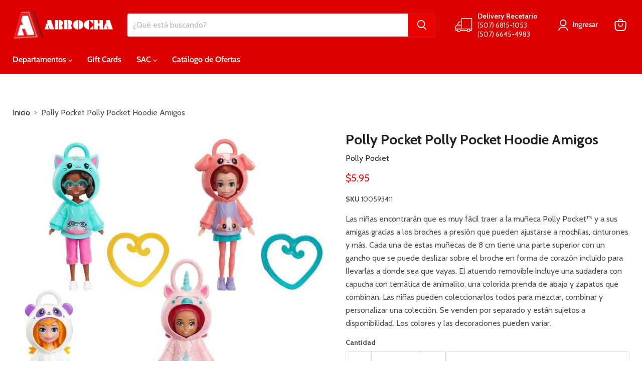

--- FILE ---
content_type: application/javascript
request_url: https://arrocha.com/apps/sap/1769075817/api/2/WFjaWFzLWFycm9jaGEubXlzaG9waWZ5LmNvbQ==ZmFyb.js
body_size: 105249
content:
window.tdfEventHub.TriggerEventOnce('data_app2',{"offers":{"1":{"108651":{"id":108651,"trigger":{},"product_groups":[{"type_id":2,"ids":[7859739558043,7859740213403,7859741098139]}],"message":"","discount":{"type_id":7,"value":3.99},"label":"Oferta {price}"},"129366":{"id":129366,"trigger":{"schedule_ids":[21709]},"product_groups":[{"type_id":2,"ids":[7177968320667,7344544120987]}],"message":"","discount":{"type_id":1,"value":50},"label":"Oferta -50%"},"131585":{"id":131585,"trigger":{},"product_groups":[{"type_id":2,"ids":[8229002838171]}],"message":"Oferta de Septiembre","discount":{"type_id":7,"value":8.95},"label":"Precio Oferta: {price}"},"131744":{"id":131744,"trigger":{"schedule_ids":[508137]},"product_groups":[{"type_id":3,"ids":[4820658323594,4820653899914,4820658913418,6697247998107,4820654424202,7375196323995,7627692966043,7612993896603,5668441915547,7056644341915,5008115794058,5008115662986,5594961182875,6967096148123,4820654260362,5668442013851,5008116547722,4820653998218,5594961871003,4820651901066,7672674418843,5008115695754,7654836633755,4820658487434,5166624243850,5318657081499,4820653768842,4820645675146,5874896371867,7056644472987,5668441948315,6678899064987,7238999867547,7690795253915,7375196356763,5166625161354,5668441850011,4820653637770,7612992848027,5594962329755,5318656753819,7361704591515,6967096115355,5594961707163,5318656917659,5594962854043,4820648329354,4820649246858,4820644987018,4820651507850,5291845615771,7477911453851,7718431686811,4820644561034,5624068178075,4820645937290,7658620616859,4820644495498,4820656095370,4820650852490,5709158645915,4820647772298,7338518577307,4820644266122,5318657048731,4820644364426,7500731547803,7177967239323,4820645380234,5722981630107,8213341110427,7676654846107,4877318127754,7338518544539,4820655734922,7864332681371,8228722344091,5594961412251,7690794205339,5008114974858,7955482804379,8285819175067,4820656193674,4820646887562,7238999834779,5318656655515,5594961969307,5008114221194,5318657147035,5594962591899,5594962460827,5594961215643,7145590161563,5008113664138,4820645511306,5594961150107,4820651311242,4820648951946,6928407429275,4820647313546,7739482374299,5594962690203,7722187751579,7375196618907,7429695045787,7429686165659,5008122019978,7177968091291,6029722157211,5594961543323,4820649574538,7361705902235,7429683249307,5166624276618,7177967304859,7361706393755,5594961903771,5008117301386,7344545267867,4820646559882,4820646723722,5008114647178,7567307145371,5008115597450,5008113827978,5008117203082,5008113762442,4820649803914,7495060619419,4820651147402,7741366567067,4820651933834,7238999900315,5008117399690,5008113795210,5008112287882,5008116252810,6669509623963,5008112648330,4820650262666,7555017474203,5874893291675,5722981597339,5008115433610,8313610633371,7597461110939,5008122445962,5008122347658,4820648067210,7690795384987,7665057464475,5008114909322,5008114712714,4820650033290,6082492465307,7354087375003,5421415039131,5318657212571,5008114024586,4820646297738,7625225699483,7239000096923,5008115466378,5008116056202,4820658651274,8099738812571,7654035947675,7495064780955,5318657245339,7281838031003,7662892908699,7499665178779,7372418908315,5421415301275,5166624407690,5008121888906,7495063732379,7741366894747,6697247867035,7746933915803,7344545333403,5318657278107,5008112976010,7281837965467,5008113369226,5438618304667,5008112517258,4820651966602,4820646953098,5594961379483,5008113336458,7495066714267,5008112025738,7301949325467,5421411958939,4820645183626,8327623016603,5008112222346,5008114581642,4820650655882,7177968189595,5874892341403,5008115531914,5008114155658,4820649902218,7752668577947,5008114450570,4820646166666,7344543465627,5008112877706,5008113401994,7443312836763,7281838096539,6812250013851,5874892472475,5750255485083,5008113926282,8216018813083,7354086424731,4820645085322,7698048876699,5008113008778,5008113860746,8358773653659,7375196782747,5008115564682,7639969497243,7238999998619,7177967272091,7239000129691,7659310317723,5421412155547,5008118415498,5008117039242,7597472612507,4820644167818,7859443794075,7739478835355,5008115171466,5709154091163,5318657114267,4820646396042,7771247313051,7238999965851,5008113500298,7717144264859,5750256992411,8086259105947,7597471826075,5874894209179,7597459439771,7036433760411,8149016314011,7771245707419,5750257942683,7177967075483,4820647968906,4820647215242,7710120575131,7443335413915,8480122372251,5008112255114,4820647477386,7662893105307,7239000227995,5421412122779,8121860358299,7832919408795,7177968320667,8288840974491,7238999802011,5421414187163,5421413662875,5421413367963,7947576639643,7495068582043,5874893422747,5750258204827,5008113991818,7344544120987,7281838129307,7238999933083,5008116121738,8597473198235,7376814309531,5008115138698,7927210770587,7597470711963,7361660911771,5008114188426,5008112713866,7639970414747,7628353372315,7344540483739,5874893455515,5008113041546,8313610141851,7710123163803,7656137425051,7239000064155,8285820551323,7717143707803,7239000162459,7224960942235,5750256697499,5709154943131,7913372516507,7639970021531,7239000031387,7177968058523,7927212376219,5421411860635,8285157261467,7927211786395,7736621695131,7639969792155,7177967796379,5874893193371,5421413859483,5421412778139,5008119169162,8086255501467,7177967927451,5874892505243,5750258040987,5008118448266,8460699631771,7376813654171,7361659404443,5874892374171,5750255550619,5750255452315,5008115073162,5008119300234,5008119103626,5008117661834,8285158736027,7999286640795,7598285258907,5421414514843,8469944107163,8313609683099,8149017362587,7177967337627,7177966878875,5421413826715,5008113893514,8469943845019,8460709167259,8086260088987,7376814211227,7281837932699,7239000359067,7239000195227,7177967141019,5750257909915,5421412221083,8685455540379,8261756944539,8185893781659,5874894045339,5709154549915,5008112418954,8313609224347,7771246952603,7598285815963,7177967435931,5874893324443,5874892734619,5750258696347,5750256926875,5750256730267,5421414252699,7913376415899,7598283882651,7224961040539,5750256763035,5008114614410,8469944205467,8285871505563,8263033979035,8261712216219,5874893521051,8469944598683,7927212834971,5750255288475,5008117760138,8740341514395,8469943943323,7913375531163,7717144133787,7598286504091,7177967009947,8434226430107,8417078739099,5874892800155,5750258794651,5008119136394,5008119005322,8740341448859,8285158211739,8185894338715,7378067423387,5874892898459,5008117923978,8288841597083,8261711265947,8061067329691,7376811065499,5750258368667,5008119398538,8597473099931,8597442199707,8469945090203,7717144789147,5750256861339,5008119070858,8740341612699,8597446557851,8460704776347,8428803883163,8424133099675,8351172821147,8261711823003,7717145280667,5750255124635,5008119234698,5008119201930,5008119038090,5008118546570,8771007512731,8424133230747,8424133197979,8351174394011,8351173312667,8327628062875,7177967894683,7177967665307,5874893619355,5874892570779,5750258008219,5750255812763,5750255616155,5008118841482,8702437916827,8460706480283,8380968763547,8149017657499,7717144658075,7483167015067,5874893258907,5874892636315,5750258139291,5750256959643,5008118382730,8434194448539,8428803915931,8424133460123,8424133361819,8313607585947,8309257076891,8285155917979,8232112029851,7597461995675,7483167441051,7483164623003,5874893160603,5750255583387,5750255354011,5421413793947,5008118579338,5008117956746,5008117596298,8740621484187,8702437884059,8598548218011,8597471953051,8428804210843,8424133296283,8351174230171,7483165081755,7177967108251,5874892603547,5874892406939,5008119464074,5008118874250,5008117858442,8850430099611,8737763262619,8597442789531,8597442691227,8428804407451,8428804243611,8428803948699,8424133066907,8424133034139,8351173083291,8232110063771,8232109703323,7717144592539,5750258827419,5750258565275,5750257975451,5750255747227,5008117727370,8702437949595,8460707922075,8428804374683,8428804341915,8428804178075,8428804145307,8428804112539,8428803817627,8424133329051,8424133263515,8380969058459,8232108851355,8232107049115,8424133132443,5750258729115,8232112619675,8737763229851,8740621516955,7483165606043,8232111079579,8428804472987,8428803850395,8737763131547,8428804014235,8424133492891,8428804079771,8424133427355,8424133165211,8428803981467,8424133394587,5750255714459,5008118120586,8507442397339,8597470118043,5008117825674,8850430066843,7483167244443,8428804047003,8428804309147,8428804505755,8232111669403,8428804440219,5008118153354,5750255648923,8232113012891,5709158744219,8232109244571,8428804276379,8469945450651,8561619107995,8597472968859]}],"message":"Oferta especial","discount":{"type_id":1,"value":25},"label":"Precio Oferta: {price}"},"132022":{"id":132022,"trigger":{},"product_groups":[{"type_id":2,"ids":[8109469434011,5515709612187,8469166686363]}],"message":"Oferta especial","discount":{"type_id":7,"value":4.74},"label":"Precio Oferta: {price}"},"132855":{"id":132855,"trigger":{"schedule_ids":[508693]},"product_groups":[{"type_id":2,"ids":[7700764000411,7700762525851]}],"message":"Oferta Especial","discount":{"type_id":1,"value":15},"label":"Precio Oferta: {price}"},"132856":{"id":132856,"trigger":{"schedule_ids":[508693]},"product_groups":[{"type_id":2,"ids":[7700765966491]}],"message":"","discount":{"type_id":1,"value":30},"label":"Precio Oferta: {price}"},"135415":{"id":135415,"trigger":{"schedule_ids":[21709]},"product_groups":[{"type_id":2,"ids":[7177968320667,7344544120987]}],"message":"Oferta Especial","discount":{"type_id":1,"value":50},"label":"Precio Especial: {price}"},"135416":{"id":135416,"trigger":{"schedule_ids":[21709]},"product_groups":[{"type_id":3,"ids":[5889308393627,5531259142299,8494162772123,8494165459099,8494163230875,8494162051227,5531258421403,5531258388635,8495621505179,8473529712795,8499543408795,8494162411675,8499544227995,8494165098651]}],"message":"Oferta Especial","discount":{"type_id":1,"value":25},"label":"Precio Oferta: {price}"},"136491":{"id":136491,"trigger":{"schedule_ids":[21709]},"product_groups":[{"type_id":3,"ids":[5889308393627,5531259142299,8494162772123,8494165459099,8494163230875,8494162051227,5531258421403,5531258388635,8495621505179,8473529712795,8494165098651,8499543408795,8494162411675,8499544227995]}],"message":"Envío Gratis","discount":{"type_id":3,"value":null}},"137051":{"id":137051,"trigger":{"schedule_ids":[510349]},"product_groups":[{"type_id":3,"ids":[7654836633755,7658620616859,5318657048731,7354087375003,8460699631771,8469944205467,8469944598683]}],"message":"Oferta Especial","discount":{"type_id":1,"value":20},"label":"Precio Oferta: {price}"},"137152":{"id":137152,"trigger":{"schedule_ids":[510408]},"product_groups":[{"type_id":3,"ids":[7682559508635,7682559934619,7682559115419,7682560458907,7682563211419,7682562556059,7682562326683,7683717890203,7682563473563,7682558623899,7682563637403]}],"message":"Oferta Especial","discount":{"type_id":1,"value":30},"label":"Precio Oferta: {price}"},"138318":{"id":138318,"trigger":{},"product_groups":[{"type_id":3,"ids":[5774634123419,5774634156187]}],"message":"Oferta Especial","discount":{"type_id":1,"value":31},"label":"Precio Oferta: {price}"},"138742":{"id":138742,"trigger":{"schedule_ids":[511277]},"product_groups":[{"type_id":2,"ids":[7927138484379]}],"message":"Oferta Especial","discount":{"type_id":1,"value":40},"label":"Precio Oferta: {price}"},"138743":{"id":138743,"trigger":{"schedule_ids":[511277]},"product_groups":[{"type_id":2,"ids":[7527337164955]}],"message":"Oferta Especial","discount":{"type_id":1,"value":29},"label":"Precio Oferta: {price}"},"138779":{"id":138779,"trigger":{"schedule_ids":[511277]},"product_groups":[{"type_id":3,"ids":[8598630596763,8598630334619,8598627156123,8598630957211,8598629843099,8598627942555]}],"message":"Oferta Especial","discount":{"type_id":1,"value":25},"label":"Precio Oferta: {price}"},"138785":{"id":138785,"trigger":{"schedule_ids":[511277]},"product_groups":[{"type_id":2,"ids":[5515713052827,5515712987291,5515712659611]}],"message":"","discount":{"type_id":1,"value":15}},"138821":{"id":138821,"trigger":{"schedule_ids":[511315]},"product_groups":[{"type_id":2,"ids":[7824038625435]}],"message":"Oferta Especial","discount":{"type_id":7,"value":78.5},"label":"Precio Oferta: {price}"},"138822":{"id":138822,"trigger":{"schedule_ids":[511315]},"product_groups":[{"type_id":2,"ids":[7780279255195]}],"message":"Oferta Especial","discount":{"type_id":7,"value":57.5},"label":"Precio Oferta: {price}"},"138823":{"id":138823,"trigger":{"schedule_ids":[511315]},"product_groups":[{"type_id":2,"ids":[8333723730075]}],"message":"Oferta Especial","discount":{"type_id":7,"value":51.95},"label":"Precio Oferta: {price}"},"138824":{"id":138824,"trigger":{"schedule_ids":[511315]},"product_groups":[{"type_id":2,"ids":[7308427755675]}],"message":"Oferta Especial","discount":{"type_id":7,"value":44.95},"label":"Precio Oferta: {price}"},"138825":{"id":138825,"trigger":{"schedule_ids":[511315]},"product_groups":[{"type_id":2,"ids":[7659317526683]}],"message":"Oferta Especial","discount":{"type_id":7,"value":37.95},"label":"Precio Oferta: {price}"},"138826":{"id":138826,"trigger":{"schedule_ids":[511315]},"product_groups":[{"type_id":2,"ids":[7780258545819]}],"message":"Oferta Especial","discount":{"type_id":7,"value":36.95},"label":"Precio Oferta: {price}"},"138827":{"id":138827,"trigger":{"schedule_ids":[511315]},"product_groups":[{"type_id":2,"ids":[5115096858762]}],"message":"Oferta Especial","discount":{"type_id":7,"value":32.95},"label":"Precio Oferta: {price}"},"138828":{"id":138828,"trigger":{"schedule_ids":[511315]},"product_groups":[{"type_id":2,"ids":[7286136963227]}],"message":"Oferta Especial","discount":{"type_id":7,"value":24.95},"label":"Precio Oferta: {price}"},"138829":{"id":138829,"trigger":{"schedule_ids":[511315]},"product_groups":[{"type_id":2,"ids":[7367613808795]}],"message":"Oferta Especial","discount":{"type_id":7,"value":22.5},"label":"Precio Oferta: {price}"},"138830":{"id":138830,"trigger":{"schedule_ids":[511315]},"product_groups":[{"type_id":2,"ids":[7548839723163]}],"message":"Oferta Especial","discount":{"type_id":7,"value":21.95},"label":"Precio Oferta: {price}"},"138831":{"id":138831,"trigger":{"schedule_ids":[511315]},"product_groups":[{"type_id":2,"ids":[6858062037147]}],"message":"Oferta Especial","discount":{"type_id":7,"value":20.5},"label":"Precio Oferta: {price}"},"138832":{"id":138832,"trigger":{"schedule_ids":[511315]},"product_groups":[{"type_id":2,"ids":[6858051256475]}],"message":"Oferta Especial","discount":{"type_id":7,"value":17.95},"label":"Precio Oferta: {price}"},"138833":{"id":138833,"trigger":{"schedule_ids":[511315]},"product_groups":[{"type_id":2,"ids":[6858042343579]}],"message":"Oferta Especial","discount":{"type_id":7,"value":17.5},"label":"Precio Oferta: {price}"},"138834":{"id":138834,"trigger":{"schedule_ids":[511315]},"product_groups":[{"type_id":2,"ids":[4820662288522]}],"message":"Oferta Especial","discount":{"type_id":7,"value":16.88},"label":"Precio Oferta: {price}"},"138835":{"id":138835,"trigger":{"schedule_ids":[511315]},"product_groups":[{"type_id":2,"ids":[7780269064347]}],"message":"Oferta Especial","discount":{"type_id":7,"value":15.95},"label":"Precio Oferta: {price}"},"138836":{"id":138836,"trigger":{"schedule_ids":[511315]},"product_groups":[{"type_id":2,"ids":[7780243439771]}],"message":"Oferta Especial","discount":{"type_id":7,"value":14.95},"label":"Precio Oferta: {price}"},"138837":{"id":138837,"trigger":{"schedule_ids":[511315]},"product_groups":[{"type_id":2,"ids":[8181914960027]}],"message":"Oferta Especial","discount":{"type_id":7,"value":13.95},"label":"Precio Oferta: {price}"},"138838":{"id":138838,"trigger":{"schedule_ids":[511315]},"product_groups":[{"type_id":2,"ids":[4820660813962]}],"message":"Oferta Especial","discount":{"type_id":7,"value":13.5},"label":"Precio Oferta: {price}"},"138839":{"id":138839,"trigger":{"schedule_ids":[511315]},"product_groups":[{"type_id":2,"ids":[7910094667931]}],"message":"Oferta Especial","discount":{"type_id":7,"value":12.99},"label":"Precio Oferta: {price}"},"138840":{"id":138840,"trigger":{"schedule_ids":[511315]},"product_groups":[{"type_id":2,"ids":[6858051518619]}],"message":"Oferta Especial","discount":{"type_id":7,"value":12.5},"label":"Precio Oferta: {price}"},"138841":{"id":138841,"trigger":{"schedule_ids":[511315]},"product_groups":[{"type_id":2,"ids":[7367614759067,7664745119899]}],"message":"Oferta Especial","discount":{"type_id":7,"value":11.95},"label":"Precio Oferta: {price}"},"138842":{"id":138842,"trigger":{"schedule_ids":[511315]},"product_groups":[{"type_id":2,"ids":[8062811766939,8121920389275]}],"message":"Oferta Especial","discount":{"type_id":7,"value":9.95},"label":"Precio Oferta: {price}"},"138843":{"id":138843,"trigger":{"schedule_ids":[511315]},"product_groups":[{"type_id":2,"ids":[6858052239515]}],"message":"Oferta Especial","discount":{"type_id":7,"value":9.5},"label":"Precio Oferta: {price}"},"138844":{"id":138844,"trigger":{"schedule_ids":[511315]},"product_groups":[{"type_id":2,"ids":[8181912207515]}],"message":"Oferta Especial","discount":{"type_id":7,"value":7.5},"label":"Precio Oferta: {price}"},"138848":{"id":138848,"trigger":{"schedule_ids":[511315]},"product_groups":[{"type_id":3,"ids":[5149875339402,7219061489819,6858047586459,4850954928266,4820665499786,4850953846922,4820666056842,4820665729162,7677044785307,7709483466907,4820665958538,7601210065051,7619102769307,7709481435291,7601179066523,7289678332059,7289678299291,4820665598090,4820665172106,7709483040923,7709482057883,7677044490395,8070570213531,7709481795739,7601189716123,7289678397595,4820665827466,8070569230491,8070569099419,7912459894939,7709483335835,7619108831387,7601198694555,7601194107035,8070569656475,8070568738971,8062810980507,8062810914971,7677045211291,7619149299867,7601206132891,7601182015643,7601169629339,8070570279067,7576439914651,8702331617435,7582596858011,7289678135451,8702331682971,7876425121947,7510011609243,8703479578779,8062810816667,7601185751195,8702331650203,7582598791323,7582603739291,7576436474011,8702331584667]}],"message":"Oferta Especial","discount":{"type_id":1,"value":20},"label":"Precio Oferta: {price}"},"138854":{"id":138854,"trigger":{"schedule_ids":[511315]},"product_groups":[{"type_id":2,"ids":[7082192044187]}],"message":"Oferta Especial","discount":{"type_id":1,"value":50},"label":"Precio Oferta: {price}"},"138900":{"id":138900,"trigger":{"schedule_ids":[511315]},"product_groups":[{"type_id":3,"ids":[5906694865051,4970453303434,4850953257098,5257438429339,7082191782043,5115099840650,5906695291035,7387835629723,7642878443675,7581273194651,8121923567771,5257439903899,7581271720091,7920045850779,7642879426715,7912259289243,7709921542299,8332847743131,6958655963291,7581276799131,7709920559259,7677030400155,7677011525787,7642880213147,7582647877787,7581275127963,7581237444763,6560749944987,8332848988315,7709920493723,7709920297115,7687855931547,7677034692763,7677028303003,7677011722395,7582650826907,8777836822683,8777802088603,8121923076251,8062811242651,7709430055067,7642880016539,7582658658459,7582650302619,7582649614491,7687850328219,8480213368987,7581274505371,8777837510811,7910121406619,7619076325531,8777835937947,8777837248667,7581273751707,8297652813979,8777801040027,8777837445275,7510008758427,6933842198683,7581252190363,8480214057115,8777837183131,8777835970715,7899538751643,7709921509531,8777798713499,7910120718491]}],"message":"Oferta Especial","discount":{"type_id":1,"value":25},"label":"Precio Oferta: {price}"},"138901":{"id":138901,"trigger":{"schedule_ids":[511315]},"product_groups":[{"type_id":3,"ids":[5515760631963,7366529056923,8229001887899,5725133176987,8181915779227,8229004705947,8229003100315,8229001592987,7493137694875,4820666155146,8181915943067,7546377830555,8229001691291,6958655537307,8229003788443,8229007229083,8181915615387,8181912535195,7642892239003,7642881491099,8181915811995,7617294532763,8480228475035,7546379206811,8333717667995,8181912240283,8181912010907,8480228737179,8181912109211,8229004673179,8229004640411,8777825222811,8297652715675,8777824960667]}],"message":"Oferta Especial","discount":{"type_id":1,"value":30},"label":"Precio Oferta: {price}"},"138902":{"id":138902,"trigger":{"schedule_ids":[511315]},"product_groups":[{"type_id":3,"ids":[8331713085595,7910108364955,7910100172955,7910106759323,7082192208027,8296107573403,7910107807899,7910107578523,7910102040731,7910098862235]}],"message":"Oferta Especial","discount":{"type_id":1,"value":35},"label":"Precio Oferta: {price}"},"138903":{"id":138903,"trigger":{"schedule_ids":[511315]},"product_groups":[{"type_id":3,"ids":[5725133406363,7082191814811,7582660755611,8074505355419,7082191847579,7159473897627,7471943745691,7824042557595]}],"message":"Oferta Especial","discount":{"type_id":1,"value":40},"label":"Precio Oferta: {price}"},"138975":{"id":138975,"trigger":{"schedule_ids":[511277]},"product_groups":[{"type_id":2,"ids":[5008098033802]}],"message":"Oferta Especial","discount":{"type_id":7,"value":14.8},"label":"Precio Oferta: {price}"},"139088":{"id":139088,"trigger":{"schedule_ids":[511431]},"product_groups":[{"type_id":2,"ids":[5025718960266,5025719845002,5025718730890,5025718861962]}],"message":"Oferta Especial","discount":{"type_id":7,"value":9.49},"label":"Precio Oferta: {price}"},"139144":{"id":139144,"trigger":{"schedule_ids":[511431]},"product_groups":[{"type_id":2,"ids":[6745444417691,6745444384923,6745444319387,6745444221083]}],"message":"Oferta Especial","discount":{"type_id":7,"value":1.3},"label":"Precio Oferta: {price}"},"139148":{"id":139148,"trigger":{"schedule_ids":[511431]},"product_groups":[{"type_id":3,"ids":[6745444909211,6745444515995,6745444745371,6745444778139,6745444679835,6745444810907,7537622712475]}],"message":"Oferta Especial","discount":{"type_id":7,"value":0.59},"label":"Precio Oferta: {price}"},"139184":{"id":139184,"trigger":{"schedule_ids":[511470]},"product_groups":[{"type_id":2,"ids":[7483165606043,7483167015067,7483167441051,7483167244443]}],"message":"Oferta Especial","discount":{"type_id":1,"value":50},"label":"Precio Oferta: {price}"},"139189":{"id":139189,"trigger":{"schedule_ids":[511472]},"product_groups":[{"type_id":2,"ids":[7483165606043,7483167015067,7483167441051,7483167244443]}],"message":"Oferta Especial","discount":{"type_id":1,"value":25},"label":"Precio Oferta: {price}"},"139397":{"id":139397,"trigger":{"schedule_ids":[511431]},"product_groups":[{"type_id":3,"ids":[5998423834779,7614502699163,7753092497563,5341997662363,6812250275995,5998423802011,5140425638026,5998422622363,7520929644699,7659307401371,6678739681435,7381757722779,7722797203611]}],"message":"Oferta Especial","discount":{"type_id":1,"value":30},"label":"Precio Oferta: {price}"},"139478":{"id":139478,"trigger":{"schedule_ids":[511626]},"product_groups":[{"type_id":3,"ids":[5156777623690,5075777912970,5075777552522,5075776110730,5075779190922,5075781255306,5156776378506,5075781058698,5156777590922,5156777525386,5156776607882,5075781550218,5075778273418,5296042639515,5075782205578,5296042672283,5156777164938,6157749584027,6157749289115,4968316960906,5156762615946,6933841346715,4968340619402,5156777721994,5075782008970,5314712666267,7131319795867,6157749911707,5624055070875,5314712633499,7131319926939,7131319959707,5791786008731,7545658966171,6157749223579,7622372130971,7545662963867,6995190677659,6157750173851,7785038282907,7622375342235,7545663488155,7545658048667,8185978912923,8185977864347,8185977503899,7622375866523,7622365085851,7622227656859,7597726400667,8333717667995,7510011609243,7622378684571,7785038348443,8480239943835,8482700918939,7622354141339,8185977602203,8185978355867,8482707275931,7622352109723,8185978814619,8185977471131,7622381469851,8480228737179,7785038151835,7622344081563,7622379896987,7622376423579,8185977831579,7509975138459,8482707538075,8482704621723,7785038512283,7622355091611,7508893925531,8482707374235,7597725941915,5791782174875,8482708521115,7622368526491,5791782830235,8185978618011,7622377275547,7576436474011,6157749747867,8482708029595,8482706358427,8332847022235,8185977536667,8122057130139,7622383009947,8332846301339,7576434147483,6995190644891,7597726138523,8482705801371,8185977929883,8333718126747,8482704195739,7622380880027,8482704523419,8480228475035,8482699837595,7622377996443,7508892975259,7553876164763,7545659490459]}],"message":"Oferta Especial","discount":{"type_id":1,"value":20},"label":"Precio Oferta: {price}"},"139479":{"id":139479,"trigger":{"schedule_ids":[511626]},"product_groups":[{"type_id":3,"ids":[4968320204938,4968306442378,5115087421578,4968306999434,4968305754250,4968319778954,4968338522250,4968313258122,4968314470538,4968305524874,4968339505290,4968320467082,4968306704522,4968313127050,5115087487114,7682571337883,4968338686090,5406135877787,4968314896522,4968304869514,4968320598154,5499841970331,7533402751131,7510112370843,5515716722843,4968312340618,7510110896283,5499846557851,7894074785947,7500764446875,4968312111242,7533402161307,5515716493467,4968313356426,7682571141275,7682569339035,5499845214363,7682570027163,7480898486427,5791782961307,5499846951067,4968320303242,7682568224923,7500752912539,6682295173275,7510111551643,7480898158747,6921639690395,7894078095515,7508892745883,6682294943899,6682294812827,7899425538203,7894052274331,7894041788571,7500763824283,7500761104539,6682297729179,8332847743131,7899554021531,7894055649435,7894040576155,7890179358875,7700766916763,7480907759771,8332848660635,8332848562331,7899452145819,7899445919899,7893992734875,7893905014939,7890246795419,7890225823899,7890155864219,7682571239579,7642750779547,7510017835163,7500759564443,7480915460251,7480914804891,7480904253595,7480887607451,6682294911131,5515716624539,8082180309147,8082179784859,8082179162267,7899449458843,7893709783195,7890181587099,7682568650907,7604340392091,7500760645787,7500759990427,7500758220955,7500757631131,7480880038043,6682295894171,8588062621851,8480213893275,8332848988315,8082180276379,8082179653787,8082179522715,8082179195035,7894038413467,7893967110299,7893915402395,7893644050587,7890260099227,7890212683931,7890148589723,7890136432795,7785034252443,7785034055835,7785032614043,7785032319131,7682569633947,7659347312795,7642876444827,7500752322715,7480914444443,7407094399131,5372824092827,8777799860379,8480230277275,8480214941851,8424970453147,8424970322075,8229001724059,8185977995419,8082180440219,8082180341915,8082180243611,8082180210843,8082179915931,8082179883163,8082179621019,8082179260571,8082179096731,7927084351643,7899553366171,7899471052955,7899464958107,7899441070235,7894086418587,7894046802075,7893956231323,7893922840731,7893899575451,7893860647067,7893813919899,7893699723419,7893631991963,7890235424923,7890214224027,7890184994971,7890164482203,7709430055067,7659350294683,7659349049499,7604310376603,7899542126747,7407095251099,7894032220315,8229003952283,8844245237915,8777802514587,7899537211547,7510008758427,7480913461403,7480911626395,8082179588251,7576439914651,7713476509851,8777802219675,7407092269211,7480901730459,7893909930139,7700762525851,8844245041307,6933837611163,6572112019611,7480913821851,8424923594907,7480915263643,7899453816987,7480900944027,7893955248283,8480214057115,7890231885979,8332844499099,7480910807195,7480909332635,6682296418459,8777802252443,7480913658011,7894002073755,8777799827611,7659347148955,7890218025115,7690594746523,8082180178075,8082179293339,7642872447131,7899359445147,8777801334939,7576433229979,7893878767771,8229004279963,8777801826459,8480223395995,8082179326107,8777800155291,8480230539419,6933837545627,7893988147355,8082180112539,7500757041307,7700765966491,7500757467291,7480897405083,7565346144411,7480886919323,8480223690907,8351624528027,8777801531547,7893611446427,7480895930523,7893868675227,7509995258011,8777799467163,8082179948699,7893892563099,8844244811931,8229001560219,7642750976155,8777800581275,7407093481627,8480213368987,7745359151259,8332847612059,7508892516507,8480225656987,8777799008411,8229001494683,8229002903707,8480222511259,7480903303323,8082179719323,8844245172379,6933837185179,8082179129499,8844244123803,8777798975643,7480900190363,8082180047003,8082179424411,6933836923035,7642876674203,7407092859035,8480226017435,7480888000667,8777799696539,7893997256859,6921639854235,8082180145307,8844244779163,7597701267611,8844245532827,8480246923419,7480912740507,8480216088731,8844244058267,7890227462299,7899555987611,8082179686555,8480214778011,8480225919131,8082179752091,7899553726619,8844244385947,8477455745179,8082179227803,8185977634971]}],"message":"Oferta Especial","discount":{"type_id":1,"value":25},"label":"Precio Oferta: {price}"},"139480":{"id":139480,"trigger":{"schedule_ids":[511626]},"product_groups":[{"type_id":3,"ids":[5307343175835,5307343241371,5307343110299,5307343274139,5008097017994,5008112287882,7495066714267,5008112025738,7301949325467,5008112222346,7375188656283,7375189541019,5296042606747,7887482224795,5296042475675,7553166016667,5531132395675,5296042541211,7036433694875,7509969666203,5296042573979,5296042410139,7553160544411,7545660539035,8309257076891,7887482814619,7713474150555,7565344637083,7036433629339,5296042344603,8333721436315,7887482552475,7598319272091,8460579045531,7508893139099,5296042311835,8844244353179,8844243828891,8844243730587,8576581894299,8460578422939,7713475395739,7659330437275,7659329978523,7598320025755,7598318387355,8844244484251,7036433072283,8229002772635,7036433105051,6572112281755,8844244517019,8460578095259,8333720780955,8844243992731,7553159200923,8844244254875,7553165000859,8844244582555,7036433006747,7500763431067,8460577112219,8844243959963,8460576850075,8844244713627,8844243927195,7887483109531,8844245205147,8229004509339,8844244680859,8844244877467,7510052438171,8229005820059,8229002641563,8229004411035,8229001429147,7659349639323,8844243796123,7508893827227,7510045163675,8844243763355,8844245467291,7598317142171,7036433563803,5296042508443,8844244189339,8844244615323,5296042377371,8844245401755,8844244222107,6572112314523,8844245500059,8844244320411,8844243861659,8844245303451,8844244156571,8844245368987]}],"message":"Oferta Especial","discount":{"type_id":1,"value":30},"label":"Precio Oferta: {price}"},"139481":{"id":139481,"trigger":{"schedule_ids":[511626]},"product_groups":[{"type_id":3,"ids":[4877319078026,4820900249738,4968337768586,4968328986762,4820910768266,5008096100490,4968330199178,4968329773194,4968336294026,4968335409290,4968328659082,4968335114378,4968330657930,4968334983306,4968330002570,4968335376522,4968334753930,4968328822922,4968330559626,4968337113226,4968336785546,7305470607515,4968329445514,7305471164571,7305471230107,7305470738587,7305471131803,7305471033499,7305470673051,7305470967963,7305470869659,7305471066267,7785032810651,7553149665435]}],"message":"Oferta Especial","discount":{"type_id":1,"value":35},"label":"Precio Oferta: {price}"},"139482":{"id":139482,"trigger":{"schedule_ids":[511626]},"product_groups":[{"type_id":3,"ids":[6933838758043,5791784009883,7553877049499,8149750939803,8149750808731,7597699203227,8149751333019,8149751169179,7617292697755,8149751070875,7576414683291,8149750874267,7597700513947,8149751496859,8149750579355,8149750972571,8149751398555,7597726498971,8149750546587,8149750644891,8149751103643,8149750775963,8149751464091,7889893851291,8149751005339,8480223559835,8149751201947,6933838987419,8149750907035,8777799401627,8149750710427,7509994733723,8149750612123,8149750743195,8149751136411,8149750841499,8149751234715,8149751038107]}],"message":"Oferta Especial","discount":{"type_id":1,"value":40},"label":"Precio Oferta: {price}"},"139483":{"id":139483,"trigger":{"schedule_ids":[511626]},"product_groups":[{"type_id":3,"ids":[7762174476443,7762173984923,7762173231259,7762172641435,7762173427867,7762173558939,7676952641691,7676952379547,7676951756955,7762174214299,7676956606619,7676956475547,7676954902683,7676955754651,7762173755547,7676952510619,8185977602203,7676956246171,7036433563803,6572112314523,6572112281755]}],"message":"Oferta Especial","discount":{"type_id":1,"value":50},"label":"Precio Oferta: {price}"},"139600":{"id":139600,"trigger":{"schedule_ids":[511683]},"product_groups":[{"type_id":3,"ids":[5318657048731,5008117301386,5008117399690,8597473198235,8460699631771,8469944205467,8469944598683,8597473099931]}],"message":"Oferta Especial","discount":{"type_id":1,"value":30},"label":"Precio Oferta: {price}"},"139601":{"id":139601,"trigger":{"schedule_ids":[511683]},"product_groups":[{"type_id":3,"ids":[5008116547722,7500731547803,7722187751579,5008117203082,8469945090203,8469945450651,8597470118043]}],"message":"Oferta Especial","discount":{"type_id":1,"value":25},"label":"Precio Oferta: {price}"},"139614":{"id":139614,"trigger":{"schedule_ids":[511626]},"product_groups":[{"type_id":2,"ids":[4968333836426]}],"message":"Oferta Especial","discount":{"type_id":7,"value":9.2},"label":"Precio Oferta: {price}"},"139615":{"id":139615,"trigger":{},"product_groups":[{"type_id":2,"ids":[4968319221898]}],"message":"Oferta Especial","discount":{"type_id":7,"value":8.35},"label":"Precio Oferta: {price}"},"139616":{"id":139616,"trigger":{"schedule_ids":[511683]},"product_groups":[{"type_id":2,"ids":[7859751354523]}],"message":"Oferta Especial","discount":{"type_id":7,"value":6.25}},"139617":{"id":139617,"trigger":{"schedule_ids":[511626]},"product_groups":[{"type_id":2,"ids":[8429809860763,8429810319515,8429805371547]}],"message":"Oferta Especial","discount":{"type_id":7,"value":4.95},"label":"Precio Oferta: {price}"},"139618":{"id":139618,"trigger":{"schedule_ids":[511626]},"product_groups":[{"type_id":2,"ids":[4968331346058]}],"message":"Oferta Especial","discount":{"type_id":7,"value":3.99},"label":"Precio Oferta: {price}"},"139619":{"id":139619,"trigger":{"schedule_ids":[511626]},"product_groups":[{"type_id":2,"ids":[4968334065802]}],"message":"Oferta Especial","discount":{"type_id":7,"value":3.55}},"139620":{"id":139620,"trigger":{"schedule_ids":[511626]},"product_groups":[{"type_id":2,"ids":[7887481307291]}],"message":"Oferta Especial","discount":{"type_id":7,"value":28.99},"label":"Precio Oferta: {price}"},"139621":{"id":139621,"trigger":{"schedule_ids":[511626]},"product_groups":[{"type_id":2,"ids":[8208056189083,7576494309531]}],"message":"Oferta Especial","discount":{"type_id":7,"value":23.95}},"139622":{"id":139622,"trigger":{"schedule_ids":[511626]},"product_groups":[{"type_id":2,"ids":[4968331149450]}],"message":"Oferta Especial","discount":{"type_id":7,"value":2.5}},"139623":{"id":139623,"trigger":{"schedule_ids":[511626]},"product_groups":[{"type_id":2,"ids":[8480291586203,8480291029147,8480289128603,8480281657499]}],"message":"Oferta Especial","discount":{"type_id":7,"value":15.99},"label":"Precio Oferta: {price}"},"139624":{"id":139624,"trigger":{"schedule_ids":[511626]},"product_groups":[{"type_id":2,"ids":[5008098033802]}],"message":"Oferta Especial","discount":{"type_id":7,"value":11.5}},"139625":{"id":139625,"trigger":{"schedule_ids":[511626]},"product_groups":[{"type_id":2,"ids":[4968340062346]}],"message":"Oferta Especial","discount":{"type_id":7,"value":1.85}},"139626":{"id":139626,"trigger":{"schedule_ids":[511626]},"product_groups":[{"type_id":2,"ids":[7887479701659]}],"message":"Oferta Especial","discount":{"type_id":7,"value":0.9},"label":"Precio Oferta: {price}"},"139646":{"id":139646,"trigger":{"schedule_ids":[511626]},"product_groups":[{"type_id":3,"ids":[8391098597531,8391095582875]}],"message":"Oferta Especial","discount":{"type_id":1,"value":15},"label":"Precio Oferta: {price}"},"62731":{"id":62731,"trigger":{"schedule_ids":[21709]},"product_groups":[{"type_id":3,"ids":[4820658323594,4820653899914,4820658913418,6697247998107,4820654424202,7375196323995,7627692966043,7612993896603,5668441915547,7056644341915,5008115794058,5008115662986,5594961182875,6967096148123,4820654260362,5668442013851,5008116547722,4820653998218,5594961871003,4820651901066,7672674418843,5008115695754,7654836633755,4820658487434,5166624243850,5318657081499,4820653768842,4820645675146,5874896371867,7056644472987,5668441948315,6678899064987,7238999867547,7690795253915,7375196356763,5166625161354,5668441850011,4820653637770,7612992848027,5594962329755,5318656753819,7361704591515,6967096115355,5594961707163,5318656917659,5594962854043,4820648329354,4820649246858,4820644987018,4820651507850,5291845615771,7477911453851,7718431686811,4820644561034,5624068178075,4820645937290,7658620616859,4820644495498,4820656095370,4820650852490,5709158645915,4820647772298,7338518577307,4820644266122,5318657048731,4820644364426,7500731547803,7177967239323,4820645380234,5722981630107,8213341110427,7676654846107,4877318127754,7338518544539,4820655734922,7864332681371,8228722344091,5594961412251,7690794205339,5008114974858,7955482804379,8285819175067,4820656193674,4820646887562,7238999834779,5318656655515,5594961969307,5008114221194,5318657147035,5594962591899,5594962460827,5594961215643,7145590161563,5008113664138,4820645511306,5594961150107,4820651311242,4820648951946,6928407429275,4820647313546,7739482374299,5594962690203,7722187751579,7375196618907,7429695045787,7429686165659,5008122019978,7177968091291,6029722157211,5594961543323,4820649574538,7361705902235,7429683249307,5166624276618,7177967304859,7361706393755,5594961903771,5008117301386,7344545267867,4820646559882,4820646723722,5008114647178,7567307145371,5008115597450,5008113827978,5008117203082,5008113762442,4820649803914,7495060619419,4820651147402,7741366567067,4820651933834,7238999900315,5008117399690,5008113795210,5008112287882,5008116252810,6669509623963,5008112648330,4820650262666,7555017474203,5874893291675,5722981597339,5008115433610,8313610633371,7597461110939,5008122445962,5008122347658,4820648067210,7690795384987,5008114909322,5008114712714,4820650033290,6082492465307,7354087375003,5421415039131,5318657212571,5008114024586,4820646297738,7625225699483,7239000096923,5008115466378,5008116056202,4820658651274,8099738812571,7654035947675,7495064780955,5318657245339,7281838031003,5025721712778,7662892908699,7499665178779,7372418908315,5421415301275,5166624407690,5008121888906,7495063732379,7741366894747,6697247867035,7746933915803,7344545333403,5318657278107,5008112976010,7281837965467,5008113369226,5438618304667,5008112517258,4820651966602,4820646953098,5594961379483,5008113336458,7495066714267,5008112025738,7301949325467,5421411958939,4820645183626,8327623016603,5008112222346,5008114581642,4820650655882,7177968189595,5874892341403,5008115531914,5008114155658,4820649902218,7752668577947,5008114450570,4820646166666,7344543465627,5008112877706,5008113401994,7443312836763,7281838096539,6812250013851,5874892472475,5750255485083,5008113926282,8216018813083,7354086424731,4820645085322,7698048876699,5008113008778,5008113860746,8358773653659,7375196782747,5008115564682,7639969497243,7238999998619,7177967272091,7239000129691,7659310317723,5421412155547,5008118415498,5008117039242,7597472612507,4820644167818,7859443794075,7739478835355,5008115171466,5709154091163,5318657114267,4820646396042,7771247313051,7238999965851,5008113500298,7717144264859,5750256992411,8086259105947,7597471826075,5874894209179,7597459439771,7036433760411,8149016314011,7771245707419,5750257942683,7177967075483,4820647968906,4820647215242,7710120575131,7443335413915,8480122372251,5008112255114,4820647477386,7662893105307,7239000227995,5421412122779,8121860358299,7832919408795,7177968320667,8288840974491,7238999802011,5421414187163,5421413662875,5421413367963,7947576639643,7495068582043,5874893422747,5750258204827,5025721417866,5008113991818,7344544120987,7281838129307,7238999933083,5008116121738,8597473198235,7376814309531,5008115138698,7927210770587,7597470711963,7361660911771,5008114188426,5008112713866,7639970414747,7628353372315,7344540483739,5874893455515,5008113041546,8313610141851,7710123163803,7656137425051,7239000064155,8285820551323,7717143707803,7239000162459,7224960942235,5750256697499,5709154943131,7913372516507,7639970021531,7239000031387,7177968058523,5421411860635,8285157261467,7736621695131,7639969792155,7177967796379,5874893193371,5421413859483,5421412778139,5008119169162,8086255501467,7177967927451,5874892505243,5750258040987,5008118448266,8460699631771,7376813654171,7361659404443,5874892374171,5750255550619,5750255452315,5025721909386,5008115073162,5008119300234,5008119103626,5008117661834,8285158736027,7999286640795,7598285258907,5421414514843,5025722204298,8469944107163,8313609683099,8149017362587,7177967337627,7177966878875,5421413826715,5008113893514,8469943845019,8460709167259,8086260088987,7376814211227,7281837932699,7239000359067,7239000195227,7177967141019,5750257909915,5421412221083,8261756944539,8185893781659,5874894045339,5709154549915,5008112418954,8313609224347,7771246952603,7598285815963,7177967435931,5874893324443,5874892734619,5750258696347,5750256926875,5750256730267,5421414252699,7913376415899,7598283882651,7224961040539,5750256763035,5008114614410,8469944205467,8285871505563,8263033979035,5874893521051,5025720565898,8469944598683,5750255288475,5008117760138,8469943943323,7913375531163,7717144133787,7598286504091,7177967009947,8434226430107,5874892800155,5750258794651,5008119136394,5008119005322,8285158211739,8185894338715,7378067423387,5874892898459,5008117923978,8288841597083,8061067329691,7376811065499,5750258368667,5008119398538,8597473099931,8469945090203,7717144789147,5750256861339,5008119070858,8460704776347,8428803883163,8424133099675,8351172821147,7717145280667,5750255124635,5008119234698,5008119201930,5008119038090,5008118546570,8424133230747,8424133197979,8351174394011,8351173312667,8327628062875,7177967894683,7177967665307,5874893619355,5874892570779,5750258008219,5750255812763,5750255616155,5008118841482,8460706480283,8380968763547,8149017657499,7717144658075,7483167015067,5874893258907,5874892636315,5750258139291,5750256959643,5025721516170,5025720434826,5008118382730,8434194448539,8428803915931,8424133460123,8424133361819,8313607585947,8309257076891,8285155917979,8232112029851,7597461995675,7483167441051,7483164623003,5874893160603,5750255583387,5750255354011,5421413793947,5008118579338,5008117956746,5008117596298,8598548218011,8597471953051,8428804210843,8424133296283,8351174230171,7483165081755,7177967108251,5874892603547,5874892406939,5025721254026,5008119464074,5008118874250,5008117858442,8428804407451,8428804243611,8428803948699,8424133066907,8424133034139,8351173083291,8232110063771,8232109703323,7717144592539,5750258827419,5750258565275,5750257975451,5750255747227,5008117727370,8460707922075,8428804374683,8428804341915,8428804178075,8428804145307,8428804112539,8428803817627,8424133329051,8424133263515,8380969058459,8232108851355,8232107049115,8232113012891,5709158744219,8232109244571,8428804276379,8469945450651,8561619107995,8597472968859,8424133132443,5750258729115,8232112619675,5025720762506,7483165606043,8232111079579,8428804472987,8428803850395,8428804014235,8424133492891,8428804079771,8424133427355,8424133165211,8428803981467,8424133394587,5750255714459,5008118120586,8507442397339,8597470118043,5008117825674,7483167244443,8428804047003,8428804309147,8428804505755,8232111669403,8428804440219,5008118153354,5750255648923]}],"message":"","discount":{"type_id":1,"value":25},"label":"Oferta -25%"},"91963":{"id":91963,"trigger":{"schedule_ids":[12873]},"product_groups":[{"type_id":3,"ids":[5149885759626,5149891592330,5149885464714,5149885366410,4821131264138,5149880615050,5149888348298,5149890543754,5149885792394,5149888708746,4821136736394,5149885989002,5149880156298,7563973066907,4821130117258,5149891854474,4821136244874,5149886152842,5149884514442,4821130018954,5149889495178,5149888807050,5149889069194,5149890150538,5149887791242,4821136998538,4821138604170,7381775941787,5149886447754,5149892214922,5149886611594,4821131526282,5149886972042,5149884481674,8219632926875,5149892149386,5149890216074,5149891428490,7381776302235,7381775712411,4821135360138,7381775777947,5149888610442,5149888577674,8219631878299,7381776040091,5149885726858,8219632730267,8219631091867,7381776400539,7381776007323,5149887594634,5149885038730,7381776203931,7381776138395,7381776072859,5149891559562,5149888839818,5149886906506,5149883236490,5149882908810,8219633909915,8219633680539,7381775974555,5149883367562,4821135032458,8219632959643,8219632468123,7381775843483,7381775810715,7339820384411,5149889921162,5149887299722,8219632402587,8219632369819,8219632271515,8219631222939,8219630764187,8219630633115,5149881467018,8219632435355,7381776171163,8219630928027,8219632894107,7381776335003,8219632566427,8219631124635]}],"message":"","discount":{"type_id":1,"value":15},"label":"Oferta -15%"}}},"settings":{"10":{},"11":{},"2":{"coa":3},"3":{"coa":1},"4":{"use_default":2},"6":{"extra_scopes":"write_price_rules,read_discounts,write_discounts,read_markets,unauthenticated_read_product_listings,write_customers,read_inventory,read_locations,write_app_proxy","d_mode":2,"sale_place_id":1,"discount_widget":true,"ribbon_place_id":2,"enable_checkout_code":true,"coa":1,"enable_gift_popup":true},"7":{"js":" ","id":7736,"pub_domain":"arrocha.com","key":"b396461835a22214d0d22ffdd2552d16","currency":"USD","currency_format":"${{amount}}","timezone_offset":-5},"8":{"add":"Agregar al carrito","add_all":"Agregar seleccionado al carrito","added":"Agregado","added_successfully":"Agregado correctamente","apply":"Aplicar","buy_quantity":"Comprar {quantity}","cart":"Carrito","cart_discount":"Descuento en Carrito","cart_discount_code":"Código de descuento","cart_rec":"Recomendación del carrito","cart_total":"Total del carrito","checkout":"Pago","continue_checkout":"Continuar a página de pago","continue_shopping":"Continuar comprando","copied":"Copiado","copy":"Copiar","discount":"Descuento","discount_cal_at_checkout":"Descuentos calculados en la página de pago","email_no_match_code":"Información de cliente no llena los requisitos para el código de descuento","explore":"Explorar","free_gift":"Regalo","free_ship":"Envío gratis","includes":"incluye","input_discount_code":"Gift card o código de descuento","invalid_code":"Unable to find a valid discount matching the code entered","item":"artículo","items":"artículos","lo_earn":"Puedes ganar puntos con cada compra","lo_have":"Tienes {point} puntos","lo_hi":"Hola {customer.name}","lo_join":"Regístrate para ganar beneficios hoy","lo_point":"punto","lo_points":"puntos","lo_redeem":"Redimir","lo_reward_view":"Ver todos nuestros beneficios \u003e\u003e","lo_signin":"Ingresa","lo_signup":"Regístrate","lo_welcome":"Bienvenidos a nuestro programa de lealtad","m_country":"","m_custom":"","m_lang":"","m_lang_on":"","more":"Más","no_thank":"No gracias","off":"Off","product_details":"Ver todos los detalles de producto","quantity":"Cantidad","replace":"Reemplazar","ribbon_price":"ribbon_price","sale":"Oferta","select_for_bundle":"Add to bundle","select_free_gift":"Selecciona un regalo","select_other_option":"Favor seleccionar otras opciones","sold_out":"Agotado","total_price":"Precio total","view_cart":"Ver carrito","wholesale_discount":"Oferta","wholesale_gift":"Gratis","wholesale_quantity":"Cantidad","you_added":"Agregaste","you_replaced":"Reemplazado exitosamente!","you_save":"Ahorra","your_discount":"Tu descuento","your_price":"Tu precio"},"9":{"btn_bg_c":"#ed0000","btn_txt_c":"#ffffff","discount_bg_c":"#ed0000","explore_bg_c":"#212b36","explore_txt_c":"#ffffff","p_bg_c":"#ffffff","p_btn_bg_2_c":"#ed0000","p_btn_bg_3_c":"#d4d6e7","p_btn_bg_c":"#ed0000","p_btn_bg_lite_c":"#d4d6e4","p_btn_txt_2_c":"#ffffff","p_btn_txt_3_c":"#637387","p_btn_txt_c":"#ffffff","p_btn_txt_lite_c":"#637381","p_discount_bg_c":"#bf0711","p_header_bg_c":"#f2f3f5","p_header_txt_bold_c":"#000000","p_header_txt_c":"#212b36","p_header_txt_lite_c":"#454f5b","p_txt_bold_c":"#000000","p_txt_c":"#212b36","p_txt_info_c":"#ed0000","p_txt_lite_c":"#454f5b","table_h_bg_c":"#fffff1","table_h_txt_c":"#212b39","theme_type_id":"1","txt_bold_c":"#000000","txt_c":"#212b36","txt_info_c":"#ed0000"}},"products":{"4820644167818":{"i":4820644167818,"t":"Avène Trixera Jabon Limpiador 100g","h":"av-trixera-pain-cold-cr100g-fep","p":"s/files/1/0360/3303/6426/products/product-952860.jpg","v":[{"i":33243396210826,"x":"Default Title","a":10.05}]},"4820644266122":{"i":4820644266122,"t":"Avène Protector Solar Ultra Mat SPF 50+","h":"avene-fluido-ultra-mat-50","p":"s/files/1/0360/3303/6426/products/product-466701.jpg","v":[{"i":33243396276362,"x":"Default Title","a":30}]},"4820644364426":{"i":4820644364426,"t":"Avène Protector Solar Matificante Perfect FPS50 50ML","h":"avene-fluido-mat-perfect-50","p":"s/files/1/0360/3303/6426/products/product-370273.jpg","v":[{"i":33243396407434,"x":"Default Title","a":30}],"no":true},"4820644495498":{"i":4820644495498,"t":"Avène Agua Termal Calmante 300ml","h":"avene-aqua-termal-calmant-desensibi-300m","p":"s/files/1/0360/3303/6426/products/product-438203.jpg","v":[{"i":33243396538506,"x":"Default Title","a":28.55}]},"4820644561034":{"i":4820644561034,"t":"Avène Agua Termal Calmante 150ml","h":"avene-agua-termal-calmant-desensibi-150m","p":"s/files/1/0360/3303/6426/products/product-137471.jpg","v":[{"i":33243396604042,"x":"Default Title","a":20.1}]},"4820644987018":{"i":4820644987018,"t":"Avène Gel Limpiador Pieles Grasas 200ml","h":"avene-cleanance-gel-limp-javon-piel-gras","p":"s/files/1/0360/3303/6426/files/product-8784990.jpg","v":[{"i":33243397095562,"x":"Default Title","a":17.9}]},"4820645085322":{"i":4820645085322,"t":"Avène Xeracalm Bálsamo Relipidizante 200ml","h":"xeracalm-baume-200-ml","p":"s/files/1/0360/3303/6426/products/product-278069.jpg","v":[{"i":33243397423242,"x":"Default Title","a":28.7}]},"4820645183626":{"i":4820645183626,"t":"Avène Xeracalm Crema Relipidizante 200ml","h":"xeracalm-creme-200-ml","p":"s/files/1/0360/3303/6426/products/product-226996.jpg","v":[{"i":33243397554314,"x":"Default Title","a":28.7}]},"4820645380234":{"i":4820645380234,"t":"Avène Cleanance Hydra Calmante Crema Hidratante y Restauración de Piel Confort 40ml","h":"avene-clean-hydra-creme-40ml","p":"s/files/1/0360/3303/6426/products/product-857327.jpg","v":[{"i":33243397750922,"x":"Default Title","a":27.8}]},"4820645511306":{"i":4820645511306,"t":"Avène Bálsamo de Labios 4g","h":"avene-stick-l-nourrissant-4gfe","p":"s/files/1/0360/3303/6426/products/product-441435.jpg","v":[{"i":33243397816458,"x":"Default Title","a":15.35}]},"4820645675146":{"i":4820645675146,"t":"Avène Cleanance Gel Limpiador 400ml","h":"avene-cleanance-gel-limpiador-400ml","p":"s/files/1/0360/3303/6426/products/product-656348.jpg","v":[{"i":33243398013066,"x":"Default Title","a":26.15}]},"4820645937290":{"i":4820645937290,"t":"Bioderma Sensibio H2O Agua Micelar Desmaquillante de 250ml","h":"sensibio-h2o-de-250-ml","p":"s/files/1/0360/3303/6426/products/product-688568.jpg","v":[{"i":33243398439050,"x":"Default Title","a":25.9}]},"4820646166666":{"i":4820646166666,"t":"Bioderma Sébium H2O Alto poder limpiador y purificante 250ml","h":"sebium-h20-de-250-ml","p":"s/files/1/0360/3303/6426/products/product-734679.jpg","v":[{"i":33243398635658,"x":"Default Title","a":25.85}]},"4820646297738":{"i":4820646297738,"t":"Bioderma Gel Facial S≈Ωbium Gel Moussant 200 ml","h":"sebium-gel-moussant-de-200-ml","p":"s/files/1/0360/3303/6426/products/product-735438.jpg","v":[{"i":33243398832266,"x":"Default Title","a":27.5}]},"4820646396042":{"i":4820646396042,"t":"Bioderma Sébium Gel Exfoliante de 100ml","h":"sebium-gel-gommant-exfolianting-100-ml","p":"s/files/1/0360/3303/6426/products/product-796077.jpg","v":[{"i":33243398930570,"x":"Default Title","a":30.35}]},"4820646559882":{"i":4820646559882,"t":"Bioderma Sensibio AR Crema 40ml","h":"sensibio-ar-de-40-ml","p":"s/files/1/0360/3303/6426/products/product-885505.jpg","v":[{"i":33243399061642,"x":"Default Title","a":29}]},"4820646723722":{"i":4820646723722,"t":"Bioderma Sensibio DS+ Crema 40 ml","h":"sensibio-ds-creme-40-ml","p":"s/files/1/0360/3303/6426/products/product-544155.jpg","v":[{"i":33243399291018,"x":"Default Title","a":35.75}]},"4820646887562":{"i":4820646887562,"t":"Bioderma SENSIBIO H2O Agua Micelar Desmaquillante de 500ml","h":"sensibio-pore-h2o-500-ml","p":"s/files/1/0360/3303/6426/products/product-287094.jpg","v":[{"i":33243399618698,"x":"Default Title","a":44.45}]},"4820646953098":{"i":4820646953098,"t":"Bioderma Atoderm Intensive Pain 150 grs.","h":"bioderma-atoderm-intensive-pain-150-grs","p":"s/files/1/0360/3303/6426/files/product-5122282.jpg","v":[{"i":33243399684234,"x":"Default Title","a":13.75}]},"4820647215242":{"i":4820647215242,"t":"Bioderma Sébium Jabon en barra para pieles grasas 100g","h":"sebium-pain-100g","p":"s/files/1/0360/3303/6426/products/product-199307.jpg","v":[{"i":33243399946378,"x":"Default Title","a":14.05}]},"4820647313546":{"i":4820647313546,"t":"Bioderma Sebium Crema hydratante para pieles grasas 40ml","h":"sebium-hydra-de-40ml","p":"s/files/1/0360/3303/6426/products/product-497829.jpg","v":[{"i":33243400044682,"x":"Default Title","a":31.6}]},"4820647477386":{"i":4820647477386,"t":"Bioderma Photoderm Aquafluide SPF 50 + Color Claro","h":"bioderma-photoderm-aquafluide-spf-50-color-claro","p":"s/files/1/0360/3303/6426/files/product-6047689.jpg","v":[{"i":33243400142986,"x":"Default Title","a":39.25}]},"4820647772298":{"i":4820647772298,"t":"Bioderma Sensibio Gel limpiador suave con acción hidratante y calmante 200ml","h":"sensibio-gel-moussant-200ml","p":"s/files/1/0360/3303/6426/products/product-474009.jpg","v":[{"i":33243400634506,"x":"Default Title","a":30.45}]},"4820647968906":{"i":4820647968906,"t":"Bioderma Atoderm Crema Ultranutritiva de 500ml","h":"atoderm-creme-500-ml","p":"s/files/1/0360/3303/6426/products/product-208011.jpg","v":[{"i":33243400831114,"x":"Default Title","a":40.25}]},"4820648067210":{"i":4820648067210,"t":"Bioderma Atoderm Gel de Douche 100 ml","h":"bioderma-atoderm-gel-de-douche-100-ml","p":"s/files/1/0360/3303/6426/files/product-2637839.jpg","v":[{"i":33243400929418,"x":"Default Title","a":10.25}]},"4820648329354":{"i":4820648329354,"t":"Ducray Kelual DS Champú Tratamiento Intensivo Anti Caspa anti recurrencia 100ml","h":"ducray-kelual-ds-champu-tratamiento-intensivo-anti-caspa-anti-recurrencia-100ml","p":"s/files/1/0360/3303/6426/products/product-154876.jpg","v":[{"i":33243401158794,"x":"Default Title","a":30.76}]},"4820648951946":{"i":4820648951946,"t":"DUCRAY SQUANORM Shampoo Tratante Anti Caspa- Caspa Seca 200ml","h":"ducray-shampoo-squanorm-c-seca-200ml","p":"s/files/1/0360/3303/6426/products/product-869397.jpg","v":[{"i":33243404009610,"x":"Default Title","a":19.74}]},"4820649246858":{"i":4820649246858,"t":"Ducray ANAPHASE Complemento Anti-Pérdida de Cabello Champú 200ml","h":"du-anaphase-pl-shp-200ml","p":"s/files/1/0360/3303/6426/files/du_anaphase_anti-hair-loss-anti-thinning-shampoo_front_200ml_3282770075533-2087207.png","v":[{"i":33243404402826,"x":"Default Title","a":23.26}]},"4820649574538":{"i":4820649574538,"t":"Ducray ELUTION Shampoo Dermoprotector 200ML","h":"du-elution-shap-200ml","p":"s/files/1/0360/3303/6426/products/product-329287.jpg","v":[{"i":33243404697738,"x":"Default Title","a":13.74}]},"4820649803914":{"i":4820649803914,"t":"Ducray Kelual DS Gel Limpiador Piel Irritada Con Rojeces y Descamación, 200ml","h":"du-kelual-ds-gel-200ml","p":"s/files/1/0360/3303/6426/products/product-862362.jpg","v":[{"i":33243405615242,"x":"Default Title","a":27.99}]},"4820649902218":{"i":4820649902218,"t":"Ducray Antitranspirante Hidrosis control roll-on 40 ML","h":"hidrosis-control-roll-on","p":"s/files/1/0360/3303/6426/products/product-184302.jpg","v":[{"i":33243405779082,"x":"Default Title","a":18.24}]},"4820650033290":{"i":4820650033290,"t":"Eucerin Crema Liquida Intensiva PH5 250ML","h":"eucerin-crema-liquidaintensiva-ph5-250ml","p":"s/files/1/0360/3303/6426/files/product-2599104.jpg","v":[{"i":33243405877386,"x":"Default Title","a":23.97}]},"4820650262666":{"i":4820650262666,"t":"Eucerin Dermatoclean Locion Micelar 3 en 1","h":"eucer-dermatoclean-locion-micelar-3en1","p":"s/files/1/0360/3303/6426/products/product-584384.jpg","v":[{"i":33243406663818,"x":"Default Title","a":23.6}]},"4820650655882":{"i":4820650655882,"t":"Eucerin Complete Repair Loción 10%Urea","h":"eucerin-complete-repair-loc-10-urea","p":"s/files/1/0360/3303/6426/products/product-871351.jpg","v":[{"i":33243407122570,"x":"Default Title","a":34.97}],"no":true},"4820650852490":{"i":4820650852490,"t":"Eucerin Higiene Intima 250Ml","h":"eucerin-higiene-intima-250ml","p":"s/files/1/0360/3303/6426/files/product-6162100.jpg","v":[{"i":33243407286410,"x":"Default Title","a":16.25}]},"4820651147402":{"i":4820651147402,"t":"Eucerin Locion hidratante para Bebes 400ml","h":"eucerin-baby-body-lotion-400ml","p":"s/files/1/0360/3303/6426/files/product-5274208.jpg","v":[{"i":33243407646858,"x":"Default Title","a":39.01}]},"4820651311242":{"i":4820651311242,"t":"Eucerin baby Baño y Shampoo Pieles Sensibles 400ml","h":"eucerin-baby-bano-y-shampoo-pieles-sensibles-400ml","p":"s/files/1/0360/3303/6426/files/product-3082667.jpg","v":[{"i":33243407777930,"x":"Default Title","a":38.31}]},"4820651507850":{"i":4820651507850,"t":"Eucerin DERMOPURE Fluido Facial Hidratante Matificante, 50ml","h":"eucerin-dermopure-fluido-matificante-50","p":"s/files/1/0360/3303/6426/files/product-4630226.jpg","v":[{"i":33243408564362,"x":"Default Title","a":27.4}]},"4820651901066":{"i":4820651901066,"t":"Eucerin Dermopure Gel Limpiador 200 Ml","h":"eucerin-dermopure-gel-limpiador-200-ml","p":"s/files/1/0360/3303/6426/products/product-617943.jpg","v":[{"i":33243409449098,"x":"Default Title","a":20.05}]},"4820651933834":{"i":4820651933834,"t":"Eucerin Dermopure Exfoliante 100Ml","h":"eucerin-dermopure-exfoliante-100ml","p":"s/files/1/0360/3303/6426/products/product-850429.jpg","v":[{"i":33243409711242,"x":"Default Title","a":30.35}]},"4820651966602":{"i":4820651966602,"t":"Eucerin Ph5 Locion 100Ml","h":"eucerin-ph5-locion-100ml","p":"s/files/1/0360/3303/6426/files/product-1368137.jpg","v":[{"i":33243410071690,"x":"Default Title","a":13.85}]},"4820653637770":{"i":4820653637770,"t":"Cerave Crema Hidatante Para Cuerpo 177Ml","h":"cerave-crema-hidatante-para-cuerpo-177ml","p":"s/files/1/0360/3303/6426/files/100469332.jpg","v":[{"i":33243414298762,"x":"Default Title","a":14.4}]},"4820653768842":{"i":4820653768842,"t":"Cerave Locion Hidratante Para Cuerpo Ligera 236Ml","h":"cerave-locion-hidratante-para-cuerpo-ligera-236ml","p":"s/files/1/0360/3303/6426/files/100469333.jpg","v":[{"i":33243414986890,"x":"Default Title","a":16.9}]},"4820653899914":{"i":4820653899914,"t":"Cerave Limpiador Hidratante Espumoso  Para Pieles Sensibles 236Ml","h":"cerave-limpiador-hidratante-espumoso-para-pieles-sensibles-236ml","p":"s/files/1/0360/3303/6426/files/100469340.jpg","v":[{"i":33243415806090,"x":"Default Title","a":18.8}]},"4820653998218":{"i":4820653998218,"t":"Cerave Crema Hidatante Para Cuerpo 454Gr","h":"cerave-crema-hidatante-para-cuerpo-454gr","p":"s/files/1/0360/3303/6426/files/100469346.jpg","v":[{"i":33243415904394,"x":"Default Title","a":24.05}]},"4820654260362":{"i":4820654260362,"t":"Vichy Normaderm Crema Doble Corrección 50Ml","h":"vichy-normaderm-crema-doble-correccion-50ml","p":"s/files/1/0360/3303/6426/files/100474838.jpg","v":[{"i":33243416199306,"x":"Default Title","a":43.35}]},"4820654424202":{"i":4820654424202,"t":"Vichy Normaderm Phytosolution Gel Limpiador Anti Imperfecciones 200Ml","h":"vichy-normaderm-phytosolution-gel-limpiador-anti-imperfecciones-200ml","p":"s/files/1/0360/3303/6426/files/100474843.jpg","v":[{"i":33243416363146,"x":"Default Title","a":28.4}]},"4820655734922":{"i":4820655734922,"t":"Vichy Capital Soleil Protector Solar anti-manchas SPF50 50ml","h":"vichy-capital-soleil-protector-solar-anti-manchas-spf50-50ml","p":"s/files/1/0360/3303/6426/products/product-172378.jpg","v":[{"i":33243417936010,"x":"Default Title","a":47}]},"4820656095370":{"i":4820656095370,"t":"Vichy Agua Termal Volcánica 150g","h":"vichy-agua-termal-volcanica-150g","p":"s/files/1/0360/3303/6426/products/product-181248.jpg","v":[{"i":33243418230922,"x":"Default Title","a":20.55}]},"4820656193674":{"i":4820656193674,"t":"Vichy Desodorante Anti-Transpirante Stress Resist 72 horas 50ml","h":"vichy-desodorante-anti-transpirante-stress-resist-72-horas-50ml","p":"s/files/1/0360/3303/6426/products/product-163548.jpg","v":[{"i":33243418525834,"x":"Default Title","a":19.9}]},"4820658323594":{"i":4820658323594,"t":"Vichy Mineral 89 Booster Serum Fortalecedor 50Ml","h":"vichy-mineral-89-booster-serum-fortalecedor-50ml","p":"s/files/1/0360/3303/6426/files/100386991.jpg","v":[{"i":33243422851210,"x":"Default Title","a":44.71}]},"4820658487434":{"i":4820658487434,"t":"Vichy Dercos Shampoo Anti Caspa 200Ml","h":"vichy-dercos-shampoo-anti-caspa-200ml","p":"s/files/1/0360/3303/6426/files/100386999.jpg","v":[{"i":33243423047818,"x":"Default Title","a":32.95}]},"4820658651274":{"i":4820658651274,"t":"Vichy Capital Soleil Protector Solar anti-edad SPF50 50ml","h":"vichy-capital-soleil-protector-solar-anti-edad-spf50-50ml","p":"s/files/1/0360/3303/6426/products/product-481474.jpg","v":[{"i":33243423178890,"x":"Default Title","a":46.08}]},"4820658913418":{"i":4820658913418,"t":"Vichy Minéral 89 Contorno de Ojos 15 ml","h":"vichy-mineral-89-contorno-de-ojos-15-ml","p":"s/files/1/0360/3303/6426/products/product-912221.jpg","v":[{"i":33243424063626,"x":"Default Title","a":35.85}]},"4820660813962":{"i":4820660813962,"t":"Proctor Silex Mini Procesador De Alimentos 1.5 Tazas","h":"proctor-silex-mini-procesador-de-alimentos-1-5-tazas","p":"s/files/1/0360/3303/6426/products/product-904495.jpg","v":[{"i":33243428618378,"x":"Default Title","a":17.95}]},"4820662288522":{"i":4820662288522,"t":"Black \u0026 Decker Rice Cooker 3 Cup","h":"black-decker-rice-cooker-3-cup","p":"s/files/1/0360/3303/6426/products/product-422542.jpg","v":[{"i":33243432190090,"x":"Default Title","a":22.5}]},"4820665172106":{"i":4820665172106,"t":"Lock N Lock Food Container 550 Ml W Div","h":"lock-n-lock-food-container-550-ml-w-div","p":"s/files/1/0360/3303/6426/products/product-259192.jpg","v":[{"i":33243436056714,"x":"Default Title","a":4.45}]},"4820665499786":{"i":4820665499786,"t":"Lock N Lock Boroseal Heat Resistant Glass Square 750","h":"lock-n-lock-boroseal-heat-resistant-glass-square-750","p":"s/files/1/0360/3303/6426/products/product-246148.jpg","v":[{"i":33243437039754,"x":"Default Title","a":6.5}]},"4820665598090":{"i":4820665598090,"t":"Lock N Lock Boroseal Heat Resistant Glass Round 380M","h":"lock-n-lock-boroseal-heat-resistant-glass-round-380m","p":"s/files/1/0360/3303/6426/products/product-468836.jpg","v":[{"i":33243437138058,"x":"Default Title","a":4.75}]},"4820665729162":{"i":4820665729162,"t":"Lock N Lock Boroseal Heat Resistant Glass Round 650M","h":"lock-n-lock-boroseal-heat-resistant-glass-round-650m","p":"s/files/1/0360/3303/6426/products/product-116771.jpg","v":[{"i":33243437203594,"x":"Default Title","a":5.99}]},"4820665827466":{"i":4820665827466,"t":"Lock N Lock Boroseal Heat Resistant Glass Round 950M","h":"lock-n-lock-boroseal-heat-resistant-glass-round-950m","p":"s/files/1/0360/3303/6426/products/product-194431.jpg","v":[{"i":33243437334666,"x":"Default Title","a":7.25}]},"4820665958538":{"i":4820665958538,"t":"Lock N Lock Rect Food Container 1.8L","h":"lock-n-lock-rect-food-container-1-8l","p":"s/files/1/0360/3303/6426/products/product-110239.jpg","v":[{"i":33243437465738,"x":"Default Title","a":4.5}]},"4820666056842":{"i":4820666056842,"t":"Lock N Lock Rect Food Container 540 Ml","h":"lock-n-lock-rect-food-container-540-ml","p":"s/files/1/0360/3303/6426/products/product-260725.jpg","v":[{"i":33243437531274,"x":"Default Title","a":2.65}]},"4820666155146":{"i":4820666155146,"t":"Echo 60Ml Silicone Bottle With No Suction Wh","h":"echo-60ml-silicone-bottle-with-no-suction-wh","p":"s/files/1/0360/3303/6426/products/product-640264.jpg","v":[{"i":33243438973066,"x":"Default Title","a":3.95}]},"4820900249738":{"i":4820900249738,"t":"Desitin Creamy De 113 Grs","h":"desitin-creamy-de-113-grs","p":"s/files/1/0360/3303/6426/products/product-916869.jpg","v":[{"i":33243943501962,"x":"Default Title","a":16.95}]},"4820910768266":{"i":4820910768266,"t":"Desitin Creamy With Aloe Vitamin E De 5","h":"desitin-creamy-with-aloe-vitamin-e-de-5","p":"s/files/1/0360/3303/6426/products/product-327276.jpg","v":[{"i":33243972665482,"x":"Default Title","a":9.99}]},"4821130018954":{"i":4821130018954,"t":"Nature's Truth Adv Tumeric Curcumin 1500Mg X 60 Caps","h":"natures-truth-adv-tumeric-curcumin-1500mg-x-60-caps","p":"s/files/1/0360/3303/6426/products/product-729447.jpg","v":[{"i":33244382789770,"x":"Default Title","a":15.32}]},"4821130117258":{"i":4821130117258,"t":"Nature's Truth Vitamin D3 400 Ui X 100 Tabletas","h":"natures-truth-vitamin-d3-400-ui-x-100-tabletas","p":"s/files/1/0360/3303/6426/products/product-277070.jpg","v":[{"i":33244383019146,"x":"Default Title","a":9.88}]},"4821131264138":{"i":4821131264138,"t":"Nature's Truth Apple Cider Vinegar X 60 Caps 1200Mg","h":"natures-truth-apple-cider-vinegar-x-60-caps-1200mg","p":"s/files/1/0360/3303/6426/files/product-3854459.jpg","v":[{"i":33244384690314,"x":"Default Title","a":8.55}]},"4821131526282":{"i":4821131526282,"t":"Nature's Truth Turmeric 500Mg+Black Pepper X 60 Caps","h":"natures-truth-turmeric-500mg-black-pepper-x-60-caps","p":"s/files/1/0360/3303/6426/products/product-514774.jpg","v":[{"i":33244385017994,"x":"Default Title","a":16.27}]},"4821135032458":{"i":4821135032458,"t":"Nac 600Mg X 60 Caps","h":"nac-600mg-x-60-caps","p":"s/files/1/0360/3303/6426/products/product-657107.jpg","v":[{"i":33244394061962,"x":"Default Title","a":13.39}]},"4821135360138":{"i":4821135360138,"t":"Nature's Truth Ultra Ts Cranberry Concen + Vit C X 90Ca","h":"natures-truth-ultra-ts-cranberry-concen-vit-c-x-90ca","p":"s/files/1/0360/3303/6426/products/product-882915.jpg","v":[{"i":33244395307146,"x":"Default Title","a":18.21}]},"4821136244874":{"i":4821136244874,"t":"Nature's Truth Magnesium 250Mg X 100 Tab","h":"natures-truth-magnesium-250mg-x-100-tab","p":"s/files/1/0360/3303/6426/products/product-460067.jpg","v":[{"i":33244397535370,"x":"Default Title","a":7.9}]},"4821136736394":{"i":4821136736394,"t":"Nature's Truth Vitamin E 200 Iu Pure Dl-Alpha 100 Softg","h":"natures-truth-vitamin-e-200-iu-pure-dl-alpha-100-softg","p":"s/files/1/0360/3303/6426/products/product-213854.jpg","v":[{"i":33244398059658,"x":"Default Title","a":10.04}]},"4821136998538":{"i":4821136998538,"t":"Nature's Truth Vitamin D3 1000 Iu Value Size 200+50 Sg","h":"natures-truth-vitamin-d3-1000-iu-value-size-200-50-sg","p":"s/files/1/0360/3303/6426/products/product-884813.jpg","v":[{"i":33244398321802,"x":"Default Title","a":13.18}]},"4821138604170":{"i":4821138604170,"t":"Nature's Bounty B12 500 Mcg Twin Pack Qd","h":"natures-bounty-b12-500-mcg-twin-pack-qd","p":"s/files/1/0360/3303/6426/products/product-599780.jpg","v":[{"i":33244400353418,"x":"Default Title","a":19.65}]},"4850953257098":{"i":4850953257098,"t":"HoMedics Spa Con Burbujas Para Pies","h":"homedics-spa-con-burbujas-para-pies","p":"s/files/1/0360/3303/6426/products/product-600313.jpg","v":[{"i":33314995568778,"x":"Default Title","a":27.5}]},"4850953846922":{"i":4850953846922,"t":"Lock N Lock Rectangular Food Container 1.2L","h":"lock-n-lock-rectangular-food-container-1-2l","p":"s/files/1/0360/3303/6426/products/product-511357.jpg","v":[{"i":33314996355210,"x":"Default Title","a":3.85}]},"4850954928266":{"i":4850954928266,"t":"Sistema 7.9L Storage \u0026 Large White Tray","h":"sistema-7-9l-storage-large-white-tray","p":"s/files/1/0360/3303/6426/products/product-217618.jpg","v":[{"i":33314997600394,"x":"Default Title","a":11.95}]},"4877318127754":{"i":4877318127754,"t":"Eucerin PH5 SYNDET GEL piel sensible 250ml","h":"ph5-syndet-gel-piel-sensible","p":"s/files/1/0360/3303/6426/files/product-2512778.jpg","v":[{"i":33363383582858,"x":"Default Title","a":26.35}]},"4877319078026":{"i":4877319078026,"t":"Desitin Crema De 57 Gramos","h":"desitin-crema-de-57-gramos","p":"s/files/1/0360/3303/6426/products/product-548729.jpg","v":[{"i":33363385057418,"x":"Default Title","a":10.45}]},"4968304869514":{"i":4968304869514,"t":"Sip Bebe Refill 1000Grs","h":"sip-bebe-refil-1000grs","p":"s/files/1/0360/3303/6426/products/product-580348.jpg","v":[{"i":33571210494090,"x":"Default Title","a":3.75}],"no":true},"4968305524874":{"i":4968305524874,"t":"Mustela Crema Contra Rozaduras 123     50Ml","h":"mustela-crema-contra-rozaduras-123-50-ml","p":"s/files/1/0360/3303/6426/products/product-137467.jpg","v":[{"i":33571211346058,"x":"Default Title","a":7.95}]},"4968305754250":{"i":4968305754250,"t":"Mustela Crema Contra Rozaduras 123   100Ml","h":"mustela-crema-contra-rozaduras-123-100ml","p":"s/files/1/0360/3303/6426/products/product-172720.jpg","v":[{"i":33571211542666,"x":"Default Title","a":11.5}]},"4968306442378":{"i":4968306442378,"t":"Mustela Gel De Baño Suave Cuerpo Y Cabello","h":"mustela-gel-de-bano-suave-cuerpo-y-cabello","p":"s/files/1/0360/3303/6426/files/product-2974229.jpg","v":[{"i":33571212165258,"x":"Default Title","a":17.5}]},"4968306704522":{"i":4968306704522,"t":"Mustela Shampoo Suave 200Ml","h":"mustela-shampoo-suave-200ml","p":"s/files/1/0360/3303/6426/products/product-933231.jpg","v":[{"i":33571212525706,"x":"Default Title","a":10.75}]},"4968306999434":{"i":4968306999434,"t":"Mustela Hydrabebe  Locion Corporal 300Ml","h":"mustela-hydrabebe-locion-corporal-300ml","p":"s/files/1/0360/3303/6426/files/product-8640148.jpg","v":[{"i":33571212787850,"x":"Default Title","a":17.95}]},"4968312111242":{"i":4968312111242,"t":"Pigeon Tetina Peristaltico Boca Ancha Blister","h":"pigeon-tetina-peristaltico-boca-ancha-blister","p":"s/files/1/0360/3303/6426/products/product-631606.jpg","v":[{"i":33571219243146,"x":"Default Title","a":8.69}]},"4968312340618":{"i":4968312340618,"t":"Pigeon Baby Wipes De 30 Pliegos","h":"pigeon-baby-wipes-de-30-pliegos","p":"s/files/1/0360/3303/6426/products/product-983026.jpg","v":[{"i":33571219439754,"x":"Default Title","a":1.95}]},"4968313127050":{"i":4968313127050,"t":"Pigeon Baby Wipes Mosquito 12","h":"pigeon-baby-wipes-mosquito-12","p":"s/files/1/0360/3303/6426/products/product-229327.jpg","v":[{"i":33571220390026,"x":"Default Title","a":2.44}]},"4968313258122":{"i":4968313258122,"t":"Pigeon Baby Wipes 3 Pack Refill","h":"pigeon-baby-wipes-3-pack-refill","p":"s/files/1/0360/3303/6426/products/product-369518.jpg","v":[{"i":33571220521098,"x":"Default Title","a":8.99}]},"4968313356426":{"i":4968313356426,"t":"Pigeon Baby Wipes 82 Pliegos Refill","h":"pigeon-baby-wipes-82-pliegos-refill","p":"s/files/1/0360/3303/6426/products/product-948578.jpg","v":[{"i":33571220586634,"x":"Default Title","a":3.27}]},"4968314470538":{"i":4968314470538,"t":"Pigeon Limpiador Liquido 700Ml","h":"pigeon-limpiador-liquido-700ml","p":"s/files/1/0360/3303/6426/products/product-123830.jpg","v":[{"i":33571221700746,"x":"Default Title","a":12.99}]},"4968314896522":{"i":4968314896522,"t":"Pigeon Protectores De Lactancia Honeycomb 60P","h":"pigeon-protectores-de-lactancia-honeycomb-60p","p":"s/files/1/0360/3303/6426/products/product-898410.jpg","v":[{"i":33571222552714,"x":"Default Title","a":12.99}]},"4968316960906":{"i":4968316960906,"t":"Milex Kinder 1600Gr","h":"milex-kinder-1600gr","p":"s/files/1/0360/3303/6426/files/product-8984794.jpg","v":[{"i":33571225796746,"x":"Default Title","a":22.25}]},"4968319221898":{"i":4968319221898,"t":"Pañales Huggies Natural Care Etapa 0/Recién Nacido 38U","h":"panales-huggies-natural-care-etapa-0-recien-nacido-38u","p":"s/files/1/0360/3303/6426/files/product-6307091.jpg","v":[{"i":33571229237386,"x":"Default Title","a":11.95}]},"4968319778954":{"i":4968319778954,"t":"Castilla Jabon Tripack Surtido","h":"castilla-jabon-tripack-surtido","p":"s/files/1/0360/3303/6426/products/product-961012.jpg","v":[{"i":33571229827210,"x":"Default Title","a":2.75}]},"4968320204938":{"i":4968320204938,"t":"Castilla Jabón Tripack Blanco","h":"castilla-jabon-tripack-blanco","p":"s/files/1/0360/3303/6426/products/product-219864.jpg","v":[{"i":33571230417034,"x":"Default Title","a":2.75}]},"4968320303242":{"i":4968320303242,"t":"Castilla Jabon Humectante Rosado","h":"castilla-jabon-humectante-rosado","p":"s/files/1/0360/3303/6426/products/product-738699.jpg","v":[{"i":33571230515338,"x":"Default Title","a":0.99}]},"4968320467082":{"i":4968320467082,"t":"Castilla Jabon Original","h":"castilla-jabon-original","p":"s/files/1/0360/3303/6426/products/product-649251.jpg","v":[{"i":33571230646410,"x":"Default Title","a":0.99}]},"4968320598154":{"i":4968320598154,"t":"Castilla Jabon De Avena","h":"castilla-jabon-de-avena","p":"s/files/1/0360/3303/6426/products/product-746016.jpg","v":[{"i":33571230810250,"x":"Default Title","a":0.99}]},"4968328659082":{"i":4968328659082,"t":"Johnson Baby Crema Liquida Bebe Antes Dormir","h":"johnson-baby-crema-liquida-bebe-antes-dormir","p":"s/files/1/0360/3303/6426/products/product-177848.jpg","v":[{"i":33571240935562,"x":"Default Title","a":6.25}]},"4968328822922":{"i":4968328822922,"t":"Johnson Baby Bano Liquido Pies A Cabeza 400Ml","h":"johnson-baby-bano-liquido-pies-a-cabeza-400ml","p":"s/files/1/0360/3303/6426/products/product-576470.jpg","v":[{"i":33571241197706,"x":"Default Title","a":9.99}]},"4968328986762":{"i":4968328986762,"t":"Johnson Baby Vaselina De 100 Gramos","h":"johnson-baby-vaselina-de-100-gramos","p":"s/files/1/0360/3303/6426/products/product-459024.jpg","v":[{"i":33571241328778,"x":"Default Title","a":6.45}]},"4968329445514":{"i":4968329445514,"t":"Johnsons Baby Shampoo Fuerza Y Vitamina 200Ml","h":"johnsons-baby-shampoo-fuerza-y-vitamina-200ml","p":"s/files/1/0360/3303/6426/products/product-271639.jpg","v":[{"i":33571241918602,"x":"Default Title","a":6.45}]},"4968329773194":{"i":4968329773194,"t":"Johnsons Baby Colonia Sonrisas 100Ml","h":"johnsons-baby-colonia-sonrisas-100ml","p":"s/files/1/0360/3303/6426/products/product-772003.jpg","v":[{"i":33571242508426,"x":"Default Title","a":4.25}]},"4968330002570":{"i":4968330002570,"t":"Johnson Baby Shampoo Gotas De Brillo 200Ml","h":"johnson-baby-shampoo-gotas-de-brillo-200ml","p":"s/files/1/0360/3303/6426/products/product-128384.jpg","v":[{"i":33571242836106,"x":"Default Title","a":6.45}]},"4968330199178":{"i":4968330199178,"t":"Johnson Baby Spray Gotas De Brillo 200Ml","h":"johnson-baby-spray-gotas-de-brillo-200ml","p":"s/files/1/0360/3303/6426/products/product-950185.jpg","v":[{"i":33571242967178,"x":"Default Title","a":6.45}]},"4968330559626":{"i":4968330559626,"t":"Johnson Baby Acondicionador Gotas De Brillo 200Ml","h":"johnson-baby-acondicionador-gotas-de-brillo-200ml","p":"s/files/1/0360/3303/6426/products/product-595470.jpg","v":[{"i":33571243262090,"x":"Default Title","a":6.45}]},"4968330657930":{"i":4968330657930,"t":"Johnson Baby Crema Para Peinar Hidratacion Intensa 200Ml","h":"johnson-baby-crema-para-peinar-hidratacion-intensa-200ml","p":"s/files/1/0360/3303/6426/products/product-480114.jpg","v":[{"i":33571243425930,"x":"Default Title","a":9.99}]},"4968331149450":{"i":4968331149450,"t":"Toallas Húmedas Huggies One \u0026 Done 48U","h":"toallas-humedas-huggies-one-done-48u","p":"s/files/1/0360/3303/6426/files/product-3574848.jpg","v":[{"i":33571243950218,"x":"Default Title","a":3.15}]},"4968331346058":{"i":4968331346058,"t":"Toallas Húmedas Huggies One \u0026 Done 80U","h":"toallas-humedas-huggies-one-done-80u","p":"s/files/1/0360/3303/6426/files/product-7731858.jpg","v":[{"i":33571244114058,"x":"Default Title","a":4.99}]},"4968333836426":{"i":4968333836426,"t":"Toallas Húmedas Huggies One \u0026 Done 240U","h":"toallas-humedas-huggies-one-done-240u","p":"s/files/1/0360/3303/6426/files/product-9050078.jpg","v":[{"i":33571249520778,"x":"Default Title","a":11.54}]},"4968334065802":{"i":4968334065802,"t":"Toallas Húmedas Huggies Limpieza Efectiva 96U","h":"toallas-humedas-huggies-limpieza-efectiva-96u","p":"s/files/1/0360/3303/6426/files/product-5974311.jpg","v":[{"i":33571250012298,"x":"Default Title","a":4.45}]},"4968334753930":{"i":4968334753930,"t":"Johnson Baby Shampoo Original 200Ml","h":"johnson-baby-shampoo-original-de-200ml","p":"s/files/1/0360/3303/6426/products/product-679564.jpg","v":[{"i":33571251159178,"x":"Default Title","a":6.45}]},"4968334983306":{"i":4968334983306,"t":"Johnson Baby Shampoo Manzanilla 400Ml","h":"johnson-baby-shampoo-manzanilla-de-400ml","p":"s/files/1/0360/3303/6426/products/product-208604.jpg","v":[{"i":33571251486858,"x":"Default Title","a":9.99}]},"4968335114378":{"i":4968335114378,"t":"Johnson Baby Shampoo Manzanilla 200Ml","h":"johnson-baby-shampoo-manzanilla-de-200ml","p":"s/files/1/0360/3303/6426/products/product-581213.jpg","v":[{"i":33571251617930,"x":"Default Title","a":6.45}]},"4968335376522":{"i":4968335376522,"t":"Johnson Baby Shampoo Original 400Ml","h":"johnson-baby-shampoo-original-de-400ml","p":"s/files/1/0360/3303/6426/products/product-390875.jpg","v":[{"i":33571251945610,"x":"Default Title","a":9.99}]},"4968335409290":{"i":4968335409290,"t":"Johnson Baby Aceite De Bebe Original 100Ml","h":"johnson-baby-aceite-de-bebe-original-de-100ml","p":"s/files/1/0360/3303/6426/products/product-454694.jpg","v":[{"i":33571252076682,"x":"Default Title","a":3.45}]},"4968336294026":{"i":4968336294026,"t":"Johnson Baby Bano Liquido De Cabeza A Pies 200Ml","h":"johnson-baby-bano-liquido-de-cabeza-a-pies-200ml","p":"s/files/1/0360/3303/6426/products/product-719434.jpg","v":[{"i":33571253026954,"x":"Default Title","a":6.25}]},"4968336785546":{"i":4968336785546,"t":"Johnson Baby Crema Liquida Para Bebes 200Ml","h":"johnson-baby-crema-liquida-para-bebes-de-200ml","p":"s/files/1/0360/3303/6426/products/product-767828.jpg","v":[{"i":33571253518474,"x":"Default Title","a":6.25}]},"4968337113226":{"i":4968337113226,"t":"Johnson Baby Crema Liquida Para Bebes 400Ml","h":"johnson-baby-crema-liquida-para-bebes-de-400ml","p":"s/files/1/0360/3303/6426/products/product-685575.jpg","v":[{"i":33571253846154,"x":"Default Title","a":9.99}],"no":true},"4968337768586":{"i":4968337768586,"t":"Johnson Baby Bano Liquido Antes Dormir","h":"johnson-baby-bano-liquido-de-antes-dormir","p":"s/files/1/0360/3303/6426/products/product-859798.jpg","v":[{"i":33571254960266,"x":"Default Title","a":6.25}]},"4968338522250":{"i":4968338522250,"t":"Dove Baby Jabon Liquido Hidratacion Sensible 200Ml","h":"dove-baby-jabon-liquido-hidratacion-sensible-200ml","p":"s/files/1/0360/3303/6426/products/product-302991.jpg","v":[{"i":33571256762506,"x":"Default Title","a":5.53}]},"4968338686090":{"i":4968338686090,"t":"Dove Baby Jabon Liquido Humectacion Enriquecida 200Ml","h":"dove-baby-jabon-liquido-humectacion-enriquecida-200ml","p":"s/files/1/0360/3303/6426/products/product-625262.jpg","v":[{"i":33571256959114,"x":"Default Title","a":5.53}]},"4968339505290":{"i":4968339505290,"t":"Dove Baby Jabon Liquido Hidratacion Sensible 400Ml","h":"dove-baby-jabon-liquido-hidratacion-sensible-400ml","p":"s/files/1/0360/3303/6426/products/product-881479.jpg","v":[{"i":33571257811082,"x":"Default Title","a":9.44}]},"4968340062346":{"i":4968340062346,"t":"Toallas Húmedas Huggies Limpieza Efectiva 48U","h":"toallas-humedas-huggies-limpieza-efectiva-48u","p":"s/files/1/0360/3303/6426/files/product-6828149.jpg","v":[{"i":33571258368138,"x":"Default Title","a":2.35}]},"4968340619402":{"i":4968340619402,"t":"Chicco Baby Moments Jabon 100Gr","h":"chicco-baby-moments-jabon-100gr","p":"s/files/1/0360/3303/6426/products/product-704632.jpg","v":[{"i":33571259711626,"x":"Default Title","a":2.75}]},"4970453303434":{"i":4970453303434,"t":"Hasbro Jenga","h":"hasbro-jenga","p":"s/files/1/0360/3303/6426/files/product-3832540.jpg","v":[{"i":33575344308362,"x":"Default Title","a":21.95}]},"5008096100490":{"i":5008096100490,"t":"Johnsons Baby Acondicionador Manzanilla","h":"johnsons-baby-acondicionador-manzanilla","p":"s/files/1/0360/3303/6426/products/product-865971.jpg","v":[{"i":33657059410058,"x":"Default Title","a":6.45}]},"5008097017994":{"i":5008097017994,"t":"Pañales Pampers Swaddlers Talla 7, 44 unidades","h":"panales-pampers-swaddlers-talla-7-44-unidades","p":"s/files/1/0360/3303/6426/files/product-8528243.jpg","v":[{"i":33657061015690,"x":"Default Title","a":29.95}]},"5008098033802":{"i":5008098033802,"t":"Pañales Huggies Natural Care Etapa 1/P 50U","h":"panales-huggies-natural-care-etapa-1-p-50u","p":"s/files/1/0360/3303/6426/files/product-5670977.jpg","v":[{"i":33657061998730,"x":"Default Title","a":16.45}]},"5008112025738":{"i":5008112025738,"t":"A-Derma Dermopan 100Grs Higiene (Pieles Delicadas)","h":"a-derma-dermopan-100grs-higiene-pieles-delicadas","p":"s/files/1/0360/3303/6426/products/product-914822.jpg","v":[{"i":33657092046986,"x":"Default Title","a":10.77}]},"5008112222346":{"i":5008112222346,"t":"A-Derma Dermalibour  Barrier  50 Ml Crema Protectora","h":"a-derma-dermalibour-barrier-50-ml-crema-protectora","p":"s/files/1/0360/3303/6426/products/100430455.jpg","v":[{"i":33657092309130,"x":"Default Title","a":11.69}]},"5008112255114":{"i":5008112255114,"t":"A-Derma Cytelium Spray 100Ml Spray Secante - Pieles Irritadas Exudativas","h":"a-derma-cytelium-spray-100ml-spray-secante-pieles-irritadas-exudativas","p":"s/files/1/0360/3303/6426/products/100430456.jpg","v":[{"i":33657092341898,"x":"Default Title","a":14.69}]},"5008112287882":{"i":5008112287882,"t":"A-Derma Exomega Control 400Ml Crema Emoliente (Pieles Secas/Atópicas)","h":"a-derma-exomega-control-400ml-crema-emoliente-pieles-secas-atopicas","p":"s/files/1/0360/3303/6426/products/product-539584.jpg","v":[{"i":33657092374666,"x":"Default Title","a":29.23}]},"5008112418954":{"i":5008112418954,"t":"A-Derma Epitheliale  Ah Duo Massage Gel-Aceite 40Ml Aceite Anti Cicatrices Y Estrías","h":"a-derma-epitheliale-ah-duo-massage-gel-aceite-40ml-aceite-anti-cicatrices-y-estrias","p":"s/files/1/0360/3303/6426/products/product-292865.jpg","v":[{"i":33657092505738,"x":"Default Title","a":25.55}]},"5008112517258":{"i":5008112517258,"t":"A-Derma Exomega Control Gel Emoliente  2 En 1 500Ml Higiene Del Cuero Cabelludo Y Cuerpo. (Pieles Secas/Atópicas)","h":"a-derma-exomega-control-gel-emoliente-2-en-1-500ml-higiene-del-cuero-cabelludo-y-cuerpo-pieles-secas-atopicas","p":"s/files/1/0360/3303/6426/products/product-829853.jpg","v":[{"i":33657092604042,"x":"Default Title","a":26.09}]},"5008112648330":{"i":5008112648330,"t":"A-Derma Dermalibour Plus  100Ml Crema Reparadora - Pieles Irritadas","h":"a-derma-dermalibour-plus-100ml-crema-reparadora-pieles-irritadas","p":"s/files/1/0360/3303/6426/products/product-255447.jpg","v":[{"i":33657092669578,"x":"Default Title","a":14.77}]},"5008112713866":{"i":5008112713866,"t":"Avène Polvo Compacto +50spf DORE 10g","h":"avene-compac-50-dore-10-g","p":"s/files/1/0360/3303/6426/products/product-191966.jpg","v":[{"i":33657093062794,"x":"Default Title","a":34.5}]},"5008112877706":{"i":5008112877706,"t":"Avène Polvo Compacto +50spf SABLE 10g","h":"avene-compac-sable-10-g","p":"s/files/1/0360/3303/6426/products/product-300242.jpg","v":[{"i":33657093226634,"x":"Default Title","a":34.5}]},"5008112976010":{"i":5008112976010,"t":"Avène Locion Micelar 200ml","h":"avene-lot-micellarire-200ml-feh","p":"s/files/1/0360/3303/6426/products/product-397220.jpg","v":[{"i":33657093324938,"x":"Default Title","a":15.2}]},"5008113008778":{"i":5008113008778,"t":"Avène Xeracalm Aceite Limpiador Pieles Secas 400ml","h":"avene-xeracalm-huile-400-ml","p":"s/files/1/0360/3303/6426/products/product-842405.jpg","v":[{"i":33657093390474,"x":"Default Title","a":27.1}]},"5008113041546":{"i":5008113041546,"t":"Avène Locion Micelar de 100ml","h":"avene-lotion-micellaire-100ml","p":"s/files/1/0360/3303/6426/products/product-720102.jpg","v":[{"i":33657093456010,"x":"Default Title","a":13.35}]},"5008113336458":{"i":5008113336458,"t":"Avène Protector Solar en Spray SPF50+ 200ml","h":"avene-spray-spi-50","p":"s/files/1/0360/3303/6426/products/product-506630.jpg","v":[{"i":33657093750922,"x":"Default Title","a":41.95}]},"5008113369226":{"i":5008113369226,"t":"Avène Fluido Mineral Proteccion solar  SPF 50 sin color","h":"avene-fluido-mineral-spf-50-sin-color","p":"s/files/1/0360/3303/6426/products/product-612317.jpg","v":[{"i":33657093783690,"x":"Default Title","a":34.4}]},"5008113401994":{"i":5008113401994,"t":"Avène Fluido Mineral Proteccion solar  SPF 50 con color","h":"avene-fluido-mineral-spf-50-con-color","p":"s/files/1/0360/3303/6426/products/product-220743.jpg","v":[{"i":33657093816458,"x":"Default Title","a":34.4}]},"5008113500298":{"i":5008113500298,"t":"Avène Xeracalm Jabon en Barra de 100g","h":"avene-xeracalm-barra-100g","p":"s/files/1/0360/3303/6426/products/product-276427.jpg","v":[{"i":33657093914762,"x":"Default Title","a":12}]},"5008113664138":{"i":5008113664138,"t":"Avène Cicalfate Crema 100Ml","h":"avene-cicalfate-crema-100ml","p":"s/files/1/0360/3303/6426/products/product-818183.jpg","v":[{"i":33657094045834,"x":"Default Title","a":20.75}]},"5008113762442":{"i":5008113762442,"t":"Avène Suero Antioxidante de 30ml","h":"avene-a-oxitive-serum-30ml","p":"s/files/1/0360/3303/6426/products/product-585395.jpg","v":[{"i":33657094111370,"x":"Default Title","a":50}]},"5008113795210":{"i":5008113795210,"t":"Avène Agua Micelar Limpiadora de 400ml","h":"avene-cleanance-agua-micelar-400ml","p":"s/files/1/0360/3303/6426/products/product-489148.jpg","v":[{"i":33657094865034,"x":"Default Title","a":35.75}]},"5008113827978":{"i":5008113827978,"t":"Avène Agua Micelar Limpiadora de 100ml","h":"avene-cleanance-agua-micelar-100ml","p":"s/files/1/0360/3303/6426/products/product-665738.jpg","v":[{"i":33657094996106,"x":"Default Title","a":18.4}]},"5008113860746":{"i":5008113860746,"t":"Avène Protector Solar en Spray SPF50 200ML","h":"avene-spray-de-ninos-spf50-200ml","p":"s/files/1/0360/3303/6426/products/product-469439.jpg","v":[{"i":33657095028874,"x":"Default Title","a":41.5}]},"5008113893514":{"i":5008113893514,"t":"Avène Fluido Desmaquillante 3 en 1 200ml","h":"avene-fluido-desmaquillante-3en1-200ml","p":"s/files/1/0360/3303/6426/products/product-348007.jpg","v":[{"i":33657095094410,"x":"Default Title","a":25}]},"5008113926282":{"i":5008113926282,"t":"Avène Mousse Limpiador de 150ml","h":"avene-mousse-limpiador-150ml","p":"s/files/1/0360/3303/6426/products/product-656201.jpg","v":[{"i":33657095127178,"x":"Default Title","a":29.25}]},"5008113991818":{"i":5008113991818,"t":"Avène Locion Micelar de 400ml","h":"avene-locion-micelar-400ml","p":"s/files/1/0360/3303/6426/products/product-881029.jpg","v":[{"i":33657095192714,"x":"Default Title","a":29.8}]},"5008114024586":{"i":5008114024586,"t":"Avène Crema de Día Antioxidante 30ml","h":"avene-a-oxitive-aquacreme-30ml","p":"s/files/1/0360/3303/6426/products/product-319016.jpg","v":[{"i":33657095225482,"x":"Default Title","a":42.75}]},"5008114155658":{"i":5008114155658,"t":"Avène Mousse Limpiador de 50ml","h":"avene-mousse-limpiador-50ml","p":"s/files/1/0360/3303/6426/products/product-320995.jpg","v":[{"i":33657095356554,"x":"Default Title","a":13.8}]},"5008114188426":{"i":5008114188426,"t":"Avène Protector Solar Fluido Sport SPF50+","h":"avene-fluido-sport-spf50","p":"s/files/1/0360/3303/6426/products/product-584038.jpg","v":[{"i":33657095389322,"x":"Default Title","a":39}]},"5008114221194":{"i":5008114221194,"t":"Avène Jabón en Barra 100gr","h":"avene-jabon-en-barra-100gr","p":"s/files/1/0360/3303/6426/products/product-153596.jpg","v":[{"i":33657095422090,"x":"Default Title","a":11.5}]},"5008114450570":{"i":5008114450570,"t":"Bioderma Photoderm Aquafluide SPF 50 + Sin color","h":"bioderma-photoderm-aquafluide-spf-50-sin-color","p":"s/files/1/0360/3303/6426/files/product-7424902.jpg","v":[{"i":33657095651466,"x":"Default Title","a":39.25}]},"5008114581642":{"i":5008114581642,"t":"Bioderma Sensibio Forte Crema de 40ml","h":"bioderma-sensibio-forte-creme-cream-de-40-ml","p":"s/files/1/0360/3303/6426/products/product-143047.jpg","v":[{"i":33657095749770,"x":"Default Title","a":38}]},"5008114614410":{"i":5008114614410,"t":"Bioderma Atoderm Gel de Uso diario 200ml","h":"bioderma-atoderm-intensive-gel-mouss-tubo-200ml","p":"s/files/1/0360/3303/6426/products/product-798499.jpg","v":[{"i":33657095782538,"x":"Default Title","a":26.4}]},"5008114647178":{"i":5008114647178,"t":"Bioderma Sébium Pore Refiner 30 ml","h":"bioderma-sebium-pore-refiner-30-ml","p":"s/files/1/0360/3303/6426/products/product-567831.jpg","v":[{"i":33657096110218,"x":"Default Title","a":39.25}]},"5008114712714":{"i":5008114712714,"t":"Bioderma Sensibio DS + Calmante Cleansing Gel 200ml","h":"bioderma-sensibio-ds-cleansing-gel-200-ml","p":"s/files/1/0360/3303/6426/products/product-272680.jpg","v":[{"i":33657096503434,"x":"Default Title","a":39.65}]},"5008114909322":{"i":5008114909322,"t":"Bioderma Sensibio H2O Agua limpiadora de 100ml","h":"bioderma-sensibio-h2o-de-100-ml","p":"s/files/1/0360/3303/6426/products/product-209888.jpg","v":[{"i":33657096732810,"x":"Default Title","a":15.8}]},"5008114974858":{"i":5008114974858,"t":"Bioderma Atoderm Aceite de Ducha 1 Litro","h":"bioderma-atoderm-aceite-de-ducha-1-litro","p":"s/files/1/0360/3303/6426/files/product-3824588.jpg","v":[{"i":33657096765578,"x":"Default Title","a":50}]},"5008115073162":{"i":5008115073162,"t":"Bioderma Atoderm Intensive Bálsamo 200 ml","h":"bioderma-atoderm-intensive-balsamo-200-ml","p":"s/files/1/0360/3303/6426/files/product-7318278.jpg","v":[{"i":33657097158794,"x":"Default Title","a":39.1}]},"5008115138698":{"i":5008115138698,"t":"Bioderma Atoderm Intensive Baume 500 ml","h":"bioderma-atoderm-intensive-baume-500-ml","p":"s/files/1/0360/3303/6426/files/product-6112611.jpg","v":[{"i":33657097224330,"x":"Default Title","a":58}]},"5008115171466":{"i":5008115171466,"t":"Bioderma Node DS + Shampoo Anti caspa 125 ml","h":"bioderma-node-ds-anti-recidive-anti-recurrence","p":"s/files/1/0360/3303/6426/products/product-109798.jpg","v":[{"i":33657097257098,"x":"Default Title","a":38}]},"5008115433610":{"i":5008115433610,"t":"Bioderma Photoderm NUDE Touch FPS50+ Tono very Ligh 40 ml","h":"bioderma-photoderm-nude-touch-fps50-tono-very-ligh-40-ml","p":"s/files/1/0360/3303/6426/products/product-800385.jpg","v":[{"i":33657097552010,"x":"Default Title","a":36.4}]},"5008115466378":{"i":5008115466378,"t":"Bioderma Photoderm Nude Touch SPF 50+ Color Claro","h":"bioderma-photoderm-nude-touch-spf-50-color-claro","p":"s/files/1/0360/3303/6426/files/product-9198281.jpg","v":[{"i":33657097584778,"x":"Default Title","a":36.4}]},"5008115531914":{"i":5008115531914,"t":"Bioderma Photoderm Nude Touch SPF 50+ Color Dorado","h":"bioderma-photoderm-nude-touch-spf-50-color-dorado","p":"s/files/1/0360/3303/6426/files/product-4966533.jpg","v":[{"i":33657097650314,"x":"Default Title","a":36.4}]},"5008115564682":{"i":5008115564682,"t":"Bioderma Sébium H2O Bomba Inversa 500ml","h":"bioderma-sebium-h2o-reversed-pump","p":"s/files/1/0360/3303/6426/products/product-776155.jpg","v":[{"i":33657097683082,"x":"Default Title","a":45.85}]},"5008115597450":{"i":5008115597450,"t":"CeraVe Agua Micelar Limpiadora 295 Ml","h":"cerave-agua-micelar-limpiadora-295-ml","p":"s/files/1/0360/3303/6426/products/product-779248.jpg","v":[{"i":33657097715850,"x":"Default Title","a":22.65}]},"5008115662986":{"i":5008115662986,"t":"Cerave Locion Hidratante Para El Rostro Pm 52Ml","h":"cerave-locion-hidratante-para-el-rostro-pm-52ml","p":"s/files/1/0360/3303/6426/files/100469330.jpg","v":[{"i":33657097781386,"x":"Default Title","a":20.71}]},"5008115695754":{"i":5008115695754,"t":"Cerave Locion Hidratante Para Cuerpo Ligera 473Ml","h":"cerave-locion-hidratante-para-cuerpo-ligera-473ml","p":"s/files/1/0360/3303/6426/files/product-7326768.jpg","v":[{"i":33657097814154,"x":"Default Title","a":24}]},"5008115794058":{"i":5008115794058,"t":"CeraVe Limpiadora Hidratante 236 ml","h":"cerave-limpiadora-hidratante-236-ml","p":"s/files/1/0360/3303/6426/products/100469338.jpg","v":[{"i":33657097912458,"x":"Default Title","a":19.6}]},"5008116056202":{"i":5008116056202,"t":"Ducray Shampoo Seboregulador de 125ml","h":"ducray-sabal-shampooing-125ml","p":"s/files/1/0360/3303/6426/products/product-223215.jpg","v":[{"i":33657098207370,"x":"Default Title","a":18.09}]},"5008116121738":{"i":5008116121738,"t":"Ducray HIDROSIS Crema Control Antitranspirante para Manos y Pies 50ml","h":"ducray-hidrosis-crema-control-antitranspirante-para-manos-y-pies-50ml","p":"s/files/1/0360/3303/6426/products/product-200597.jpg","v":[{"i":33657098272906,"x":"Default Title","a":20.27}]},"5008116252810":{"i":5008116252810,"t":"Ducray Kelual Ds Creme 40Ml","h":"ducray-kelual-ds-creme-200ml","p":"s/files/1/0360/3303/6426/products/product-687674.jpg","v":[{"i":33657098403978,"x":"Default Title","a":29.8}]},"5008116547722":{"i":5008116547722,"t":"Eucerin Protector Solar Toque Seco Fps 50+","h":"eucerin-protector-solar-toque-seco-fps-50","p":"s/files/1/0360/3303/6426/files/product-9830641.jpg","v":[{"i":33657098928266,"x":"Default Title","a":30}]},"5008117039242":{"i":5008117039242,"t":"Eucerin Hyaluron Fille De Noche 52Gr","h":"eucerin-hyaluron-fille-de-noche-52gr","p":"s/files/1/0360/3303/6426/files/product-2323450.jpg","v":[{"i":33657099845770,"x":"Default Title","a":61.58}]},"5008117203082":{"i":5008117203082,"t":"Eucerin Protector Solar Facial Anti Edad FPS 50+","h":"eucerin-sun-anti-edad-facial-fps-50","p":"s/files/1/0360/3303/6426/files/product-7755060.jpg","v":[{"i":33657100009610,"x":"Default Title","a":30}]},"5008117301386":{"i":5008117301386,"t":"Eucerin Anti-Pigment Crema Facial de Noche 50ml","h":"eucerin-anti-pigment-crema-facial-de-noche-50ml","p":"s/files/1/0360/3303/6426/files/product-4217030.jpg","v":[{"i":33657100107914,"x":"Default Title","a":58.67}]},"5008117399690":{"i":5008117399690,"t":"Eucerin Anti-Pigmento Crema Dia Spf30 50","h":"eucerin-anti-pigmento-crema-dia-spf30-50","p":"s/files/1/0360/3303/6426/files/product-5832238.jpg","v":[{"i":33657100173450,"x":"Default Title","a":58.67}]},"5008117596298":{"i":5008117596298,"t":"Isis Pharma Uveblock Spf 50 + Fluid Light Tint De 4","h":"isis-pharma-uveblock-spf-50-fluid-light-tint-de-4","p":"s/files/1/0360/3303/6426/products/product-548702.jpg","v":[{"i":33657101287562,"x":"Default Title","a":31.71}]},"5008117661834":{"i":5008117661834,"t":"Isis Pharma Ruboril Expert Spf 50+Tbo X 40Ml","h":"isis-pharma-ruboril-expert-spf-50-tbo-x-40ml","p":"s/files/1/0360/3303/6426/products/product-463134.jpg","v":[{"i":33657101320330,"x":"Default Title","a":25.08}]},"5008117727370":{"i":5008117727370,"t":"Isis Pharma Secalia Aha De 20 Ml","h":"isis-pharma-secalia-aha-de-20-ml","p":"s/files/1/0360/3303/6426/products/product-361162.jpg","v":[{"i":33657101418634,"x":"Default Title","a":25.4}]},"5008117760138":{"i":5008117760138,"t":"Isis Pharma Ruboril Expert S X 40 Ml","h":"isis-pharma-ruboril-expert-s-x-40-ml","p":"s/files/1/0360/3303/6426/products/product-194465.jpg","v":[{"i":33657101451402,"x":"Default Title","a":25.08}]},"5008117825674":{"i":5008117825674,"t":"Isis Pharma Uveblock Spf 80 Invisible De 40 Ml","h":"isis-pharma-uveblock-spf-80-invisible-de-40-ml","p":"s/files/1/0360/3303/6426/products/product-201780.jpg","v":[{"i":33657101516938,"x":"Default Title","a":31.71}]},"5008117858442":{"i":5008117858442,"t":"Isis Pharma Urelia 50 De 40 Ml","h":"isis-pharma-urelia-50-de-40-ml","p":"s/files/1/0360/3303/6426/products/product-280830.jpg","v":[{"i":33657101549706,"x":"Default Title","a":28.1}]},"5008117923978":{"i":5008117923978,"t":"Isis Pharma Neotone Radiance Spf50+ 30 Ml","h":"isis-pharma-neotone-radiance-spf50-30-ml","p":"s/files/1/0360/3303/6426/products/product-407138.jpg","v":[{"i":33657101615242,"x":"Default Title","a":45.5}]},"5008117956746":{"i":5008117956746,"t":"Isis Pharma Secalia Balm De 200 Ml","h":"isis-pharma-secalia-balm-de-200-ml","p":"s/files/1/0360/3303/6426/products/product-358189.jpg","v":[{"i":33657101648010,"x":"Default Title","a":25.4}]},"5008118120586":{"i":5008118120586,"t":"Isis Pharma Urelia 10 De 150 Ml","h":"isis-pharma-urelia-10-de-150-ml","p":"s/files/1/0360/3303/6426/products/product-982298.jpg","v":[{"i":33657101811850,"x":"Default Title","a":33.19}]},"5008118153354":{"i":5008118153354,"t":"Isis Pharma Urelia Gel De 200 Ml","h":"isis-pharma-urelia-gel-de-200-ml","p":"s/files/1/0360/3303/6426/products/product-623542.jpg","v":[{"i":33657101844618,"x":"Default Title","a":26.55}]},"5008118382730":{"i":5008118382730,"t":"Isis Pharma Uveblock 50+Hydra Lotion Tub. 100 Ml","h":"isis-pharma-uveblock-50-hydra-lotion-tub-100-ml","p":"s/files/1/0360/3303/6426/products/product-756068.jpg","v":[{"i":33657102073994,"x":"Default Title","a":33.93}]},"5008118415498":{"i":5008118415498,"t":"Isis Pharma Unitone 4 Advanced 15 Ml","h":"isis-pharma-unitone-4-advanced-15-ml","p":"s/files/1/0360/3303/6426/products/product-406589.jpg","v":[{"i":33657102106762,"x":"Default Title","a":36.88}]},"5008118448266":{"i":5008118448266,"t":"Isis Pharma Ruboril Expert M X 40Ml","h":"isis-pharma-ruboril-expert-m-x-40ml","p":"s/files/1/0360/3303/6426/products/product-239806.jpg","v":[{"i":33657102172298,"x":"Default Title","a":25.08}]},"5008118546570":{"i":5008118546570,"t":"Isis Pharma Uveblock Spf 50+Invisible De 40 Ml","h":"isis-pharma-uveblock-spf-50-invisible-de-40-ml","p":"s/files/1/0360/3303/6426/products/product-440369.jpg","v":[{"i":33657102598282,"x":"Default Title","a":31.71}]},"5008118579338":{"i":5008118579338,"t":"Isis Pharma Uveblock Spf 80 Tintd Cream De 40 Ml","h":"isis-pharma-uveblock-spf-80-tintd-cream-de-40-ml","p":"s/files/1/0360/3303/6426/products/product-416218.jpg","v":[{"i":33657102631050,"x":"Default Title","a":31.71}]},"5008118841482":{"i":5008118841482,"t":"Isis Pharma Neotone Aqua","h":"isis-pharma-neotone-aqua","p":"s/files/1/0360/3303/6426/products/product-970027.jpg","v":[{"i":33657102860426,"x":"Default Title","a":22.86}]},"5008118874250":{"i":5008118874250,"t":"Isis Pharma Neotone Isensitive Intensive Balm","h":"isis-pharma-neotone-isensitive-intensive-balm","p":"s/files/1/0360/3303/6426/products/product-923377.jpg","v":[{"i":33657102893194,"x":"Default Title","a":38.72}]},"5008119005322":{"i":5008119005322,"t":"Isis Pharma Ruboril Expert Int. Conc. X 15Ml","h":"isis-pharma-ruboril-expert-int-conc-x-15ml","p":"s/files/1/0360/3303/6426/products/product-903483.jpg","v":[{"i":33657103024266,"x":"Default Title","a":25}]},"5008119038090":{"i":5008119038090,"t":"Isis Pharma Ruboril Lotion 250Ml","h":"isis-pharma-ruboril-lotion-250ml","p":"s/files/1/0360/3303/6426/products/product-114495.jpg","v":[{"i":33657103057034,"x":"Default Title","a":22.49}]},"5008119070858":{"i":5008119070858,"t":"Isis Pharma Neotone Gel Tubo X 150Ml","h":"isis-pharma-neotone-gel-tubo-x-150ml","p":"s/files/1/0360/3303/6426/products/product-979227.jpg","v":[{"i":33657103089802,"x":"Default Title","a":29.5}]},"5008119103626":{"i":5008119103626,"t":"Isis Pharma Teen Derm Hydra Tubo X 40Ml","h":"isis-pharma-teen-derm-hydra-tubo-x-40ml","p":"s/files/1/0360/3303/6426/products/product-409699.jpg","v":[{"i":33657103122570,"x":"Default Title","a":22.13}]},"5008119136394":{"i":5008119136394,"t":"Isis Pharma Teen Derm Pure Tubo X 30Ml","h":"isis-pharma-teen-derm-pure-tubo-x-30ml","p":"s/files/1/0360/3303/6426/products/product-809379.jpg","v":[{"i":33657103155338,"x":"Default Title","a":26.7}]},"5008119169162":{"i":5008119169162,"t":"Isis Pharma Sensylia 24H Crema Hidratante Tubo 40Ml","h":"isis-pharma-sensylia-24h-crema-hidratante-tubo-40ml","p":"s/files/1/0360/3303/6426/products/product-338123.jpg","v":[{"i":33657103188106,"x":"Default Title","a":25.44}]},"5008119201930":{"i":5008119201930,"t":"Isis Pharma Sensylia Aqua Micelar Fco. X 250Ml","h":"isis-pharma-sensylia-aqua-micelar-fco-x-250ml","p":"s/files/1/0360/3303/6426/products/product-413118.jpg","v":[{"i":33657103220874,"x":"Default Title","a":19.91}]},"5008119234698":{"i":5008119234698,"t":"Isis Pharma Geneskin Lift Serum X 28Ml","h":"isis-pharma-geneskin-lift-serum-x-28ml","p":"s/files/1/0360/3303/6426/products/product-703275.jpg","v":[{"i":33657103253642,"x":"Default Title","a":78.18}]},"5008119300234":{"i":5008119300234,"t":"Isis Pharma Neotone Intensive Body Lotionx100Ml","h":"isis-pharma-neotone-intensive-body-lotionx100ml","p":"s/files/1/0360/3303/6426/products/product-962767.jpg","v":[{"i":33657103319178,"x":"Default Title","a":47.57}]},"5008119398538":{"i":5008119398538,"t":"Isis Pharma Geneskin White Serum X 28Ml","h":"isis-pharma-geneskin-white-serum-x-28ml","p":"s/files/1/0360/3303/6426/products/product-625293.jpg","v":[{"i":33657103384714,"x":"Default Title","a":94.4}]},"5008119464074":{"i":5008119464074,"t":"Isis Pharma Uveblock Spf 50+Mineral Tinted Crema","h":"isis-pharma-uveblock-spf-50-mineral-tinted-crema","p":"s/files/1/0360/3303/6426/products/product-934113.jpg","v":[{"i":33657103515786,"x":"Default Title","a":33.19}]},"5008121888906":{"i":5008121888906,"t":"Vichy Pureté Thermale Desmaquillante Integral 3 en 1 200ml","h":"vichy-purete-thermale-desmaquillante-integral-3-en-1-200ml","p":"s/files/1/0360/3303/6426/products/product-401494.jpg","v":[{"i":33657109053578,"x":"Default Title","a":31}]},"5008122019978":{"i":5008122019978,"t":"Vichy Liftactiv Supreme Contorno de Ojos 15ml","h":"vichy-liftactiv-supreme-contorno-de-ojos-15ml","p":"s/files/1/0360/3303/6426/products/product-574589.jpg","v":[{"i":33657109184650,"x":"Default Title","a":50.37}]},"5008122347658":{"i":5008122347658,"t":"Vichy Desodorante Anti-Transpirante 48 horas 50ml","h":"vichy-desodorante-anti-transpirante-48-horas-50ml","p":"s/files/1/0360/3303/6426/products/product-162558.jpg","v":[{"i":33657109741706,"x":"Default Title","a":19.9}]},"5008122445962":{"i":5008122445962,"t":"Vichy Desodorante Mineral 48 horas 50ml","h":"vichy-desodorante-mineral-48-horas-50ml","p":"s/files/1/0360/3303/6426/products/product-982645.jpg","v":[{"i":33657109807242,"x":"Default Title","a":19.9}]},"5025718730890":{"i":5025718730890,"t":"Nescafe Dolce Gusto Espresso  Intenso 16 Capsulas","h":"nescafe-dolce-gusto-espresso-intenso-16-capsulas","p":"s/files/1/0360/3303/6426/products/product-900356.jpg","v":[{"i":33714470256778,"x":"Default Title","a":10.39}]},"5025718861962":{"i":5025718861962,"t":"Nescafe Dolce Gusto Cafe Americano 16 Capsulas","h":"nescafe-dolce-gusto-cafe-americano-16-capsulas","p":"s/files/1/0360/3303/6426/products/product-299926.jpg","v":[{"i":33714470912138,"x":"Default Title","a":10.39}]},"5025718960266":{"i":5025718960266,"t":"Nescafe Dolce Gusto Cafe Leche 16 Capsulas","h":"nescafe-dolce-gusto-cafe-leche-16-capsulas","p":"s/files/1/0360/3303/6426/products/product-337091.jpg","v":[{"i":33714472550538,"x":"Default Title","a":10.39}]},"5025719845002":{"i":5025719845002,"t":"Nescafe Dolce Gusto Cappuccino 16 Capsulas","h":"nescafe-dolce-gusto-cappuccino-16-capsulas","p":"s/files/1/0360/3303/6426/products/product-407545.jpg","v":[{"i":33714475040906,"x":"Default Title","a":10.39}]},"5025720434826":{"i":5025720434826,"t":"Cetaphil Crema Humectante De 250Gr","h":"cetaphil-crema-humectante-de-250gr","p":"s/files/1/0360/3303/6426/products/product-364695.jpg","v":[{"i":33714476155018,"x":"Default Title","a":36.35}]},"5025720565898":{"i":5025720565898,"t":"Cetaphil Dermocontrol Limp 236Ml","h":"cetaphil-dermocontrol-limp-236ml","p":"s/files/1/0360/3303/6426/products/product-384989.jpg","v":[{"i":33714476384394,"x":"Default Title","a":34.52}]},"5025720762506":{"i":5025720762506,"t":"Cetaphil Restoraderm Limp. Corp. 295Ml","h":"cetaphil-restoraderm-limp-corp-295ml","p":"s/files/1/0360/3303/6426/products/product-924890.jpg","v":[{"i":33714476613770,"x":"Default Title","a":39.75}]},"5025721254026":{"i":5025721254026,"t":"Cetaphil Locion Humectante 237Ml","h":"cetaphil-locion-humectante-237ml","p":"s/files/1/0360/3303/6426/products/product-980614.jpg","v":[{"i":33714477236362,"x":"Default Title","a":31.2}]},"5025721417866":{"i":5025721417866,"t":"Cetaphil Dermocontrol Hid 118Ml","h":"cetaphil-dermocontrol-hid-118ml","p":"s/files/1/0360/3303/6426/products/product-650315.jpg","v":[{"i":33714478940298,"x":"Default Title","a":30.35}]},"5025721516170":{"i":5025721516170,"t":"Cetaphil Restoraderm Hidr. Corp. 295Ml","h":"cetaphil-restoraderm-hidr-corp-295ml","p":"s/files/1/0360/3303/6426/products/product-600485.jpg","v":[{"i":33714479825034,"x":"Default Title","a":39.7}]},"5025721712778":{"i":5025721712778,"t":"Cetaphil Dermolimpiadora Barra De 127Gr","h":"cetaphil-dermolimpiadora-barra-de-127gr","p":"s/files/1/0360/3303/6426/products/product-690609.jpg","v":[{"i":33714480152714,"x":"Default Title","a":8.75}]},"5025721909386":{"i":5025721909386,"t":"Cetaphil Crema Humectante De 453Gr","h":"cetaphil-crema-humectante-de-453gr","p":"s/files/1/0360/3303/6426/products/product-532798.jpg","v":[{"i":33714480447626,"x":"Default Title","a":45.15}]},"5025722204298":{"i":5025722204298,"t":"Cetaphil Gel Limpiador Piel Grasa 237Ml","h":"cetaphil-gel-limpiador-piel-grasa-237ml","p":"s/files/1/0360/3303/6426/products/product-155516.jpg","v":[{"i":33714480906378,"x":"Default Title","a":36.6}]},"5075776110730":{"i":5075776110730,"t":"Cantu Care For Kids Nourishing Condition","h":"cantu-care-for-kids-nourishing-condition","p":"s/files/1/0360/3303/6426/products/product-509833.jpg","v":[{"i":33850099597450,"x":"Default Title","a":6.15}]},"5075777552522":{"i":5075777552522,"t":"Cantu Care For Kids Nourishing Shampoo","h":"cantu-care-for-kids-nourishing-shampoo","p":"s/files/1/0360/3303/6426/products/product-833145.jpg","v":[{"i":33850101825674,"x":"Default Title","a":6.15}]},"5075777912970":{"i":5075777912970,"t":"Cantu Care For Kids Curling Cream","h":"cantu-care-for-kids-curling-cream","p":"s/files/1/0360/3303/6426/products/product-950989.jpg","v":[{"i":33850102677642,"x":"Default Title","a":6.15}]},"5075778273418":{"i":5075778273418,"t":"Cantu Care For Kids Leave-In Conditioner","h":"cantu-care-for-kids-leave-in-conditioner","p":"s/files/1/0360/3303/6426/products/product-396135.jpg","v":[{"i":33850103070858,"x":"Default Title","a":6.15}]},"5075779190922":{"i":5075779190922,"t":"Cantu Care For Kids Condition Detangler","h":"cantu-care-for-kids-condition-detangler","p":"s/files/1/0360/3303/6426/products/product-229149.jpg","v":[{"i":33850104643722,"x":"Default Title","a":6.15}]},"5075781058698":{"i":5075781058698,"t":"Chicco Bm Crema Corporal Fluida 200Ml","h":"chicco-bm-crema-corporal-fluida-200ml","p":"s/files/1/0360/3303/6426/products/product-460563.jpg","v":[{"i":33850108346506,"x":"Default Title","a":6.25}]},"5075781255306":{"i":5075781255306,"t":"Chicco Bm Espuma De Baño Sin Lágrimas","h":"chicco-bm-espuma-de-bano-sin-lagrimas","p":"s/files/1/0360/3303/6426/products/product-342571.jpg","v":[{"i":33850108543114,"x":"Default Title","a":5.95}]},"5075781550218":{"i":5075781550218,"t":"Chicco Bm Espuma De Baño Cuerpo Y Cabello","h":"chicco-bm-espuma-de-bano-cuerpo-y-cabello","p":"s/files/1/0360/3303/6426/products/product-253570.jpg","v":[{"i":33850108838026,"x":"Default Title","a":4.95}]},"5075782008970":{"i":5075782008970,"t":"Chicco Baby Moments Balsamo Protector","h":"chicco-baby-moments-balsamo-protector","p":"s/files/1/0360/3303/6426/products/product-114521.jpg","v":[{"i":33850110312586,"x":"Default Title","a":8.95}]},"5075782205578":{"i":5075782205578,"t":"Chicco Baby Moments Aceite Para Masajes","h":"chicco-baby-moments-aceite-para-masajes","p":"s/files/1/0360/3303/6426/products/product-571588.jpg","v":[{"i":33850110509194,"x":"Default Title","a":5.95}],"no":true},"5115087421578":{"i":5115087421578,"t":"Detergente Liquido Castilla 100oz","h":"detergente-liquido-castilla-100onz","p":"s/files/1/0360/3303/6426/products/product-666271.jpg","v":[{"i":33949420978314,"x":"Default Title","a":8.95}]},"5115087487114":{"i":5115087487114,"t":"Detergente Liquido Castilla 50Onz","h":"detergente-liquido-castilla-50onz","p":"s/files/1/0360/3303/6426/products/product-500154.jpg","v":[{"i":33949421043850,"x":"Default Title","a":5.95}]},"5115096858762":{"i":5115096858762,"t":"Proctor Silex Non Stick Griddle","h":"proctor-silex-non-stick-griddle","p":"s/files/1/0360/3303/6426/products/product-800557.jpg","v":[{"i":33949458399370,"x":"Default Title","a":44.5}]},"5115099840650":{"i":5115099840650,"t":"Metaltex Twist Vegetable Chopper","h":"metaltex-twist-vegetable-chopper","p":"s/files/1/0360/3303/6426/products/product-477569.jpg","v":[{"i":33949467312266,"x":"Default Title","a":6.95}]},"5140425638026":{"i":5140425638026,"t":"Maybelline Fit Me Concealer Sand 20","h":"maybelline-fit-me-concealer-sand-20","p":"s/files/1/0360/3303/6426/products/product-153263.jpg","v":[{"i":34041638846602,"x":"Default","a":9.35}]},"5149875339402":{"i":5149875339402,"t":"HomeStyle Bamboo Bench With Shoe Rack 60 X 29 X 45 Cm","h":"homestyle-bamboo-bench-with-shoe-rack-60-x-29-x-45-cm","p":"s/files/1/0360/3303/6426/products/product-797906.jpg","v":[{"i":34079214633098,"x":"Default","a":33.95}]},"5149880156298":{"i":5149880156298,"t":"Sundown Naturals Cal/Mag/Zinc Caplets","h":"sundown-naturals-cal-mag-zinc-caplets","p":"s/files/1/0360/3303/6426/products/product-304612.jpg","v":[{"i":34079220760714,"x":"Default","a":7.71}]},"5149880615050":{"i":5149880615050,"t":"Sundown Naturals C 500 mg Chewable Orange w/Rose Hips Tablets","h":"sundown-naturals-c-500-mg-chewable-orange-w-rose-hips-tablets","p":"s/files/1/0360/3303/6426/products/product-623438.jpg","v":[{"i":34079221842058,"x":"Default","a":11.34}]},"5149881467018":{"i":5149881467018,"t":"Sundown Naturals Fish Oil 1000 mg 200 Softgels","h":"sundown-naturals-fish-oil-1000-mg-200-softgels","p":"s/files/1/0360/3303/6426/products/product-165632.jpg","v":[{"i":34079222923402,"x":"Default","a":23.04}]},"5149882908810":{"i":5149882908810,"t":"Osteo Bi Flex Triple Strength Con Vitamina D 80 Tabs","h":"osteo-bi-flex-triple-strength-con-vitamina-d-80-tabs","p":"s/files/1/0360/3303/6426/products/product-541435.jpg","v":[{"i":34079225282698,"x":"Default","a":42.3}]},"5149883236490":{"i":5149883236490,"t":"Osteo Bi Flex One Per Day 60","h":"osteo-bi-flex-one-per-day-60","p":"s/files/1/0360/3303/6426/products/product-872260.jpg","v":[{"i":34079225577610,"x":"Default","a":36.35}]},"5149883367562":{"i":5149883367562,"t":"Osteo Bi Flex One Per Day 30","h":"osteo-bi-flex-one-per-day-30","p":"s/files/1/0360/3303/6426/products/product-272392.jpg","v":[{"i":34079225675914,"x":"Default","a":22.05}]},"5149884481674":{"i":5149884481674,"t":"Nature's Bounty B-6 100 Mg De 100 Tabletas","h":"natures-bounty-b-6-100-mg-de-100-tabletas","p":"s/files/1/0360/3303/6426/products/product-312094.jpg","v":[{"i":34079227445386,"x":"Default","a":7.3}]},"5149884514442":{"i":5149884514442,"t":"Nature's Bounty C-1000 Mg X W/Rh De 100 Tabletas","h":"natures-bounty-c-1000-mg-x-w-rh-de-100-tabletas","p":"s/files/1/0360/3303/6426/products/product-903670.jpg","v":[{"i":34079227478154,"x":"Default","a":15.8}]},"5149885038730":{"i":5149885038730,"t":"Nature's Bounty Iron 28 Mg De 90 Capsulas","h":"natures-bounty-iron-28-mg-de-90-capsulas","p":"s/files/1/0360/3303/6426/products/product-590569.jpg","v":[{"i":34079228362890,"x":"Default","a":7.8}]},"5149885366410":{"i":5149885366410,"t":"Nature's Bounty Vitamina E 400 PURE DL-ALPHA 120 SOFTGELS","h":"natures-bounty-vitamina-e-400-pure-dl-alpha-120-softgels","p":"s/files/1/0360/3303/6426/products/product-140606.jpg","v":[{"i":34079228788874,"x":"Default","a":19.7}]},"5149885464714":{"i":5149885464714,"t":"Nature's Bounty Zinc 50 Mg De 100","h":"natures-bounty-zinc-50-mg-de-100","p":"s/files/1/0360/3303/6426/products/product-726815.jpg","v":[{"i":34079228887178,"x":"Default","a":10.3}]},"5149885726858":{"i":5149885726858,"t":"Nature's Bounty Co- Q 10 200mg X 45 Softgels","h":"natures-bounty-co-q-10-200mg-x-45-softgels","p":"s/files/1/0360/3303/6426/products/product-215407.jpg","v":[{"i":34079229214858,"x":"Default","a":35.7}]},"5149885759626":{"i":5149885759626,"t":"Nature's Bounty Acidophilus 120 Capsulas","h":"natures-bounty-acidophilus-120-capsulas","p":"s/files/1/0360/3303/6426/products/product-473950.jpg","v":[{"i":34079229247626,"x":"Default","a":6.55}]},"5149885792394":{"i":5149885792394,"t":"Nature's Bounty Melatonina 1 Mg De 180 Tabletas","h":"natures-bounty-melatonina-1-mg-de-180-tabletas","p":"s/files/1/0360/3303/6426/products/product-291672.jpg","v":[{"i":34079229313162,"x":"Default Title","a":8.05}]},"5149885989002":{"i":5149885989002,"t":"Nature's Bounty Folic Acid 800 mcg x 250 Tabletas","h":"natures-bounty-folic-acid-800-mcg-x-250-tabletas","p":"s/files/1/0360/3303/6426/products/product-139672.jpg","v":[{"i":34079229575306,"x":"Default Title","a":9.6}]},"5149886152842":{"i":5149886152842,"t":"Nature's Bounty B12 Sublingual 500 mcg 100 tabletas","h":"natures-bounty-b12-sublingual-500-mcg-100-tabletas","p":"s/files/1/0360/3303/6426/products/product-451724.jpg","v":[{"i":34079229870218,"x":"Default","a":8.45}]},"5149886447754":{"i":5149886447754,"t":"Nature's Bounty Chewable C-500 With Rose Hips De 90 Tab","h":"natures-bounty-chewable-c-500-with-rose-hips-de-90-tab","p":"s/files/1/0360/3303/6426/products/product-918981.jpg","v":[{"i":34079230263434,"x":"Default","a":15.65}]},"5149886611594":{"i":5149886611594,"t":"Nature's Bounty Calcium 600 + D High Potency Tablets","h":"natures-bounty-calcium-600-d-high-potency-tablets","p":"s/files/1/0360/3303/6426/products/product-907656.jpg","v":[{"i":34079230427274,"x":"Default","a":20.85}]},"5149886906506":{"i":5149886906506,"t":"Nature's Bounty Cranberry C\u0026E. 250 Softgels","h":"natures-bounty-cranberry-c-e-250-softgels","p":"s/files/1/0360/3303/6426/products/product-703346.jpg","v":[{"i":34079230722186,"x":"Default Title","a":25.55}]},"5149886972042":{"i":5149886972042,"t":"Nature's Bounty Ginkgo Biloba 120 Mg De 100 Capsulas","h":"natures-bounty-ginkgo-biloba-120-mg-de-100-capsulas","p":"s/files/1/0360/3303/6426/products/product-968555.jpg","v":[{"i":34079230787722,"x":"Default","a":18.35}]},"5149887299722":{"i":5149887299722,"t":"Nature's Bounty Co Q-10 100 Mg De 45","h":"natures-bounty-co-q-10-100-mg-de-45","p":"s/files/1/0360/3303/6426/products/product-975110.jpg","v":[{"i":34079231082634,"x":"Default","a":23.95}]},"5149887594634":{"i":5149887594634,"t":"Nature's Bounty CLA Tonalin 100mg X 50 Softgels","h":"natures-bounty-cla-tonalin-100mg-x-50-softgels","p":"s/files/1/0360/3303/6426/products/product-812522.jpg","v":[{"i":34079231606922,"x":"Default","a":20.3}]},"5149887791242":{"i":5149887791242,"t":"Nature's Bounty Echinacea 400 Mg De 100 Tabletas","h":"natures-bounty-echinacea-400-mg-de-100-tabletas","p":"s/files/1/0360/3303/6426/products/product-663695.jpg","v":[{"i":34079231836298,"x":"Default","a":8.6}],"no":true},"5149888348298":{"i":5149888348298,"t":"Nature's Bounty Biotin 1000 Mcg","h":"natures-bounty-biotin-1000-mcg","p":"s/files/1/0360/3303/6426/products/product-677958.jpg","v":[{"i":34079232655498,"x":"Default","a":7}]},"5149888577674":{"i":5149888577674,"t":"Nature's Bounty Odorless Garlic 1000mg","h":"natures-bounty-odorless-garlic-1000mg","p":"s/files/1/0360/3303/6426/products/product-401005.jpg","v":[{"i":34079232983178,"x":"Default","a":9.45}]},"5149888610442":{"i":5149888610442,"t":"Nature's Bounty Flax Oil 1200 Mg /Omega De 100 Capsulas","h":"natures-bounty-flax-oil-1200-mg-omega-de-100-capsulas","p":"s/files/1/0360/3303/6426/products/product-979703.jpg","v":[{"i":34079233015946,"x":"Default","a":15.9}]},"5149888708746":{"i":5149888708746,"t":"Nature's Bounty Biotin 5000mg Potency 60 Softgels","h":"natures-bounty-biotin-5000mg-potency-60-softgels","p":"s/files/1/0360/3303/6426/products/product-665672.jpg","v":[{"i":34079233179786,"x":"Default","a":12.65}]},"5149888807050":{"i":5149888807050,"t":"Nature's Bounty Calcium 1200 Mg + Vit.D De 120 Capsulas","h":"natures-bounty-calcium-1200-mg-vit-d-de-120-capsulas","p":"s/files/1/0360/3303/6426/products/product-209696.jpg","v":[{"i":34079233278090,"x":"Default","a":17.75}]},"5149888839818":{"i":5149888839818,"t":"Nature's Bounty Cranberry W/Vitamin C Triple","h":"natures-bounty-cranberry-w-vitamin-c-triple","p":"s/files/1/0360/3303/6426/products/product-937488.jpg","v":[{"i":34079233310858,"x":"Default","a":24.99}]},"5149889069194":{"i":5149889069194,"t":"Nature's Bounty Turmeric Curcumin 60 capsulas","h":"natures-bounty-turmeric-curcumin-60-capsulas","p":"s/files/1/0360/3303/6426/products/product-297837.jpg","v":[{"i":34079233704074,"x":"Default","a":12.35}]},"5149889495178":{"i":5149889495178,"t":"Nature's Bounty Mini Fish Oil 1290mg X 90 Softgels","h":"natures-bounty-mini-fish-oil-1290mg-x-90-softgels","p":"s/files/1/0360/3303/6426/products/product-376391.jpg","v":[{"i":34079234195594,"x":"Default","a":21.55}]},"5149889921162":{"i":5149889921162,"t":"Nature's Bounty Super Strenght D3 2000 200 Softgels","h":"natures-bounty-super-strenght-d3-2000-200-softgels","p":"s/files/1/0360/3303/6426/products/product-197966.jpg","v":[{"i":34079234687114,"x":"Default","a":16}]},"5149890150538":{"i":5149890150538,"t":"Nature's Bounty VIT D 5000 IU 200 Softgels","h":"natures-bounty-vit-d-5000-iu-200-softgels","p":"s/files/1/0360/3303/6426/products/product-423482.jpg","v":[{"i":34079234949258,"x":"Default","a":28.35}]},"5149890216074":{"i":5149890216074,"t":"Nature's Bounty Biotina de 5,000 mcg Value Size de 150 softgels","h":"natures-bounty-biotina-de-5-000-mcg-value-size-de-150-softgels","p":"s/files/1/0360/3303/6426/products/product-594055.jpg","v":[{"i":34079234982026,"x":"Default","a":19.75}]},"5149890543754":{"i":5149890543754,"t":"Nature's Bounty Vitamina D3 2000 150 softgels  Twin Pack (300)","h":"natures-bounty-vitamina-d3-2000-150-softgels-twin-pack-300","p":"s/files/1/0360/3303/6426/products/product-923079.jpg","v":[{"i":34079235408010,"x":"Default","a":20.25}]},"5149891428490":{"i":5149891428490,"t":"Nature's Bounty Saw Palmetto 450 mg Natural 250 Capsules","h":"natures-bounty-saw-palmetto-450-mg-natural-250-capsules","p":"s/files/1/0360/3303/6426/products/product-813670.jpg","v":[{"i":34079236653194,"x":"Default","a":24.2}]},"5149891559562":{"i":5149891559562,"t":"Nature's Bounty Co Q 10 100  75 TABLETS","h":"natures-bounty-co-q-10-100-75-tablets","p":"s/files/1/0360/3303/6426/products/product-399138.jpg","v":[{"i":34079236882570,"x":"Default","a":28.15}]},"5149891592330":{"i":5149891592330,"t":"Nature's Bounty Biotina 10,000 Mcg","h":"natures-bounty-biotina-10-000-mcg","p":"s/files/1/0360/3303/6426/products/product-373351.jpg","v":[{"i":34079236915338,"x":"Default","a":19.25}]},"5149891854474":{"i":5149891854474,"t":"Nature's Bounty B12 1000 mcg Value Size 200 Tabs","h":"natures-bounty-b12-1000-mcg-value-size-200-tabs","p":"s/files/1/0360/3303/6426/products/product-341620.jpg","v":[{"i":34079237275786,"x":"Default Title","a":15.5}]},"5149892149386":{"i":5149892149386,"t":"Nature's Bounty B12-2500 mcg Quick Dissolve 75 tabs","h":"natures-bounty-b12-2500-mcg-quick-dissolve-75-tabs","p":"s/files/1/0360/3303/6426/products/product-860860.jpg","v":[{"i":34079237767306,"x":"Default","a":12.65}]},"5149892214922":{"i":5149892214922,"t":"Nature's Bounty B12-5000 mcg Quick Dissolve 40 tabs","h":"natures-bounty-b12-5000-mcg-quick-dissolve-40-tabs","p":"s/files/1/0360/3303/6426/products/product-631108.jpg","v":[{"i":34079237832842,"x":"Default","a":13.5}]},"5156762615946":{"i":5156762615946,"t":"Chicco Baby Moments Pasta Balsámica 100M","h":"chicco-baby-moments-pasta-balsamica-100m","p":"s/files/1/0360/3303/6426/products/product-872430.jpg","v":[{"i":34112049971338,"x":"Default Title","a":10.45}]},"5156776378506":{"i":5156776378506,"t":"Palmers Balsamo Para La Panza Tarro 125 Gramos(","h":"palmers-balsamo-para-la-panza-tarro-125-gramos","p":"s/files/1/0360/3303/6426/products/product-747009.jpg","v":[{"i":34112080445578,"x":"Default Title","a":10.8}]},"5156776607882":{"i":5156776607882,"t":"Palmers Cocoa Butter  Soothing Oil For Dry Itchy Skin 5.1","h":"palmers-cocoa-butter-soothing-oil-for-dry-itchy-skin-5-1","p":"s/files/1/0360/3303/6426/products/product-150169.jpg","v":[{"i":34112081002634,"x":"Default Title","a":8.75}]},"5156777164938":{"i":5156777164938,"t":"Palmers Cocoa Butter Lotion Reafirmante Post Parto 8.5Oz","h":"palmers-cocoa-butter-lotion-reafirmante-post-parto-8-5oz","p":"s/files/1/0360/3303/6426/products/product-169692.jpg","v":[{"i":34112081952906,"x":"Default Title","a":9.25}]},"5156777525386":{"i":5156777525386,"t":"Palmers Crema Reafirmante Para El Busto 4.4 Oz.","h":"palmers-crema-reafirmante-para-el-busto-4-4-oz","p":"s/files/1/0360/3303/6426/products/product-555815.jpg","v":[{"i":34112082706570,"x":"Default Title","a":10.99}]},"5156777590922":{"i":5156777590922,"t":"Palmers Massage Cream For Stretch Marks Tube 4.","h":"palmers-massage-cream-for-stretch-marks-tube-4","p":"s/files/1/0360/3303/6426/products/product-672405.jpg","v":[{"i":34112082804874,"x":"Default Title","a":8.95}]},"5156777623690":{"i":5156777623690,"t":"Palmers Massage Lotion For Stretch Marks 7 Onz","h":"palmers-massage-lotion-for-stretch-marks-7-onz","p":"s/files/1/0360/3303/6426/products/product-974354.jpg","v":[{"i":34112082772106,"x":"Default Title","a":8.95}]},"5156777721994":{"i":5156777721994,"t":"Palmers Nursing Cream Mexico 1.1 Onz.","h":"palmers-nursing-cream-mexico-1-1-onz","p":"s/files/1/0360/3303/6426/products/product-781182.jpg","v":[{"i":34112083034250,"x":"Default Title","a":8.75}]},"5166624243850":{"i":5166624243850,"t":"Avène Hydrance Aqua Gel- Crema Hidratante De 50Ml","h":"avene-hydrance-aqua-gel-crema-hidratante-de-50ml","p":"s/files/1/0360/3303/6426/products/product-452808.jpg","v":[{"i":34147192012938,"x":"Default Title","a":39.8}]},"5166624276618":{"i":5166624276618,"t":"Avène Hydrance Optimale- Crema Hidratante Con Proteccion Solar Spf30","h":"avene-hydrance-optimale-crema-hidratante-con-proteccion-solar-spf30","p":"s/files/1/0360/3303/6426/products/product-803952.jpg","v":[{"i":34147191980170,"x":"Default Title","a":32.5}]},"5166624407690":{"i":5166624407690,"t":"Avène Hydrande Optimale Bb Cream- Crema Hidratante Con Color","h":"avene-hydrande-optimale-bb-cream-crema-hidratante-con-color","p":"s/files/1/0360/3303/6426/products/product-116508.jpg","v":[{"i":34147192078474,"x":"Default Title","a":33.5}]},"5166625161354":{"i":5166625161354,"t":"CeraVe Crema Reparadora de Manos 50 ml","h":"cerave-crema-reparadora-de-manos-50-ml","p":"s/files/1/0360/3303/6426/products/product-589032.jpg","v":[{"i":34147193127050,"x":"Default Title","a":11.68}]},"5257438429339":{"i":5257438429339,"t":"HoMedics Mini Masageador","h":"homedics-mini-masageador","p":"s/files/1/0360/3303/6426/products/product-800070.jpg","v":[{"i":34485695086747,"x":"Default Title","a":8.95}]},"5257439903899":{"i":5257439903899,"t":"Oxford Lunch Box 1.1L","h":"oxford-lunch-box-1-1l","p":"s/files/1/0360/3303/6426/products/product-845746.jpg","v":[{"i":34485696626843,"x":"Default Title","a":2.95}]},"5291845615771":{"i":5291845615771,"t":"Ducray Anacaps Activ+ 30 Capsulas","h":"ducray-anacaps-activ-30-capsulas","p":"s/files/1/0360/3303/6426/products/product-347144.jpg","v":[{"i":34618078888091,"x":"Default Title","a":30.18}]},"5296042311835":{"i":5296042311835,"t":"Pecora 5 In 1 Convertible Crib Espresso A","h":"pecora-5-in-1-convertible-crib-espresso-a","p":"s/files/1/0360/3303/6426/products/product-157313.jpg","v":[{"i":34634121871515,"x":"Default Title","a":259.95}]},"5296042344603":{"i":5296042344603,"t":"Pecora 5 In 1 Convertible Crib Espresso B","h":"pecora-5-in-1-convertible-crib-espresso-b","p":"s/files/1/0360/3303/6426/products/product-236021.jpg","v":[{"i":34634121904283,"x":"Default Title","a":279.95}]},"5296042377371":{"i":5296042377371,"t":"Pecora 5 In 1 Convertible Crib Espresso C","h":"pecora-5-in-1-convertible-crib-espresso-c","p":"s/files/1/0360/3303/6426/products/product-745105.jpg","v":[{"i":34634121937051,"x":"Default Title","a":349.95}]},"5296042410139":{"i":5296042410139,"t":"Pecora 5 In 1 Convertible Crib Espresso D","h":"pecora-5-in-1-convertible-crib-espresso-d","p":"s/files/1/0360/3303/6426/products/product-484497.jpg","v":[{"i":34634121969819,"x":"Default Title","a":489.95}]},"5296042475675":{"i":5296042475675,"t":"Pecora 5 In 1 Convertible Crib Espresso E","h":"pecora-5-in-1-convertible-crib-espresso-e","p":"s/files/1/0360/3303/6426/products/product-998903.jpg","v":[{"i":34634122035355,"x":"Default Title","a":159.95}]},"5296042508443":{"i":5296042508443,"t":"Pecora 5 In 1 Convertible Crib Grey","h":"pecora-5-in-1-convertible-crib-grey","p":"s/files/1/0360/3303/6426/products/product-237128.jpg","v":[{"i":34634122068123,"x":"Default Title","a":259.99}]},"5296042541211":{"i":5296042541211,"t":"Pecora 5 In 1 Convertible Crib White A","h":"pecora-5-in-1-convertible-crib-white-a","p":"s/files/1/0360/3303/6426/products/product-198699.jpg","v":[{"i":34634122100891,"x":"Default Title","a":259.95}]},"5296042573979":{"i":5296042573979,"t":"Pecora 5 In 1 Convertible Crib White B","h":"pecora-5-in-1-convertible-crib-white-b","p":"s/files/1/0360/3303/6426/products/product-300221.jpg","v":[{"i":34634122133659,"x":"Default Title","a":279.95}]},"5296042606747":{"i":5296042606747,"t":"Pecora 5 In 1 Convertible Crib White C","h":"pecora-5-in-1-convertible-crib-white-c","p":"s/files/1/0360/3303/6426/products/product-590939.jpg","v":[{"i":34634122166427,"x":"Default Title","a":159.95}]},"5296042639515":{"i":5296042639515,"t":"Pecora Rocking Chair Espresso Wi Beige Cushion","h":"pecora-rocking-chair-espresso-wi-beige-cushion","p":"s/files/1/0360/3303/6426/products/product-181656.jpg","v":[{"i":34634122199195,"x":"Default Title","a":289.95}]},"5296042672283":{"i":5296042672283,"t":"Pecora Rocking Chair White With Pink Cushion","h":"pecora-rocking-chair-white-with-pink-cushion","p":"s/files/1/0360/3303/6426/products/product-648720.jpg","v":[{"i":34634122231963,"x":"Default Title","a":289.95}]},"5307343110299":{"i":5307343110299,"t":"Pañales Pampers Swaddlers Talla 3, 112 unidades","h":"panales-pampers-swaddlers-talla-3-112-unidades","p":"s/files/1/0360/3303/6426/files/product-1342137.jpg","v":[{"i":34669894402203,"x":"Default Title","a":38.95}]},"5307343175835":{"i":5307343175835,"t":"Pañales Pampers Swaddlers Talla 4, 100 unidades","h":"panales-pampers-swaddlers-talla-4-100-unidades","p":"s/files/1/0360/3303/6426/files/product-2403353.jpg","v":[{"i":34669894467739,"x":"Default Title","a":38.95}],"no":true},"5307343241371":{"i":5307343241371,"t":"Pañales Pampers Swaddlers Talla 5, 88 unidades","h":"panales-pampers-swaddlers-talla-5-88-unidades","p":"s/files/1/0360/3303/6426/files/product-6370042.jpg","v":[{"i":34669894566043,"x":"Default Title","a":38.95}]},"5307343274139":{"i":5307343274139,"t":"Pañales Pampers Swaddlers Talla 6, 72 unidades","h":"panales-pampers-swaddlers-talla-6-72-unidades","p":"s/files/1/0360/3303/6426/files/product-6194532.jpg","v":[{"i":34669894598811,"x":"Default Title","a":38.95}]},"5314712633499":{"i":5314712633499,"t":"Banana Boat Aqua Protect Kids Locion 236","h":"banana-boat-aqua-protect-kids-locion-236","p":"s/files/1/0360/3303/6426/products/product-336472.jpg","v":[{"i":34706878267547,"x":"Default Title","a":15.95}]},"5314712666267":{"i":5314712666267,"t":"Banana Boat Aqua Protect  Kids Ultramist","h":"banana-boat-aqua-protect-kids-ultramist","p":"s/files/1/0360/3303/6426/products/product-234244.jpg","v":[{"i":34706878333083,"x":"Default Title","a":16.25}]},"5318656655515":{"i":5318656655515,"t":"Bioderma Sébium Gel Moussant 500ml","h":"bioderma-sebium-gel-moussant-500ml","p":"s/files/1/0360/3303/6426/products/product-301828.jpg","v":[{"i":34721335312539,"x":"Default Title","a":35.55}]},"5318656753819":{"i":5318656753819,"t":"Bioderma Sensibio Gel Moussant 500ml","h":"bioderma-sensibio-gel-moussant-500ml","p":"s/files/1/0360/3303/6426/products/product-271077.jpg","v":[{"i":34721335345307,"x":"Default Title","a":39.8}]},"5318656917659":{"i":5318656917659,"t":"Vichy Normaderm Tónico Purificante 200ml","h":"vichy-normaderm-tonico-purificante-200ml","p":"s/files/1/0360/3303/6426/products/product-225145.jpg","v":[{"i":34721335443611,"x":"Default Title","a":32.28}]},"5318657048731":{"i":5318657048731,"t":"Eucerin Anti-Pigment Dual Serum Facial","h":"eucerin-anti-pigment-dual-serum-facial","p":"s/files/1/0360/3303/6426/files/product-6940113.jpg","v":[{"i":34721335967899,"x":"Default Title","a":64.53}]},"5318657081499":{"i":5318657081499,"t":"Eucerin Hyaluron Filler 10% Vitamina C Booster 8ml","h":"eucerin-hyaluron-filler-10-vitamina-c-booster-8ml","p":"s/files/1/0360/3303/6426/products/product-471299.jpg","v":[{"i":34721336000667,"x":"Default Title","a":22.3}]},"5318657114267":{"i":5318657114267,"t":"Eucerin Hyaluron Filler Crema de Dia FPS30","h":"eucerin-hyaluron-filler-crema-de-dia-fps30","p":"s/files/1/0360/3303/6426/products/product-527935.jpg","v":[{"i":34721336066203,"x":"Default Title","a":61.58}]},"5318657147035":{"i":5318657147035,"t":"Eucerin Protector Solar Pigment Control","h":"eucerin-protector-solar-pigment-control","p":"s/files/1/0360/3303/6426/products/product-785094.jpg","v":[{"i":34721336033435,"x":"Default Title","a":30}]},"5318657212571":{"i":5318657212571,"t":"Eucerin Hyaluron-Filler + Elasticity Contorno De Ojos FPS15+","h":"eucerin-hyaluron-filler-elasticity-contorno-de-ojos-fps15","p":"s/files/1/0360/3303/6426/files/product-4266249.jpg","v":[{"i":34721336131739,"x":"Default Title","a":46.2}]},"5318657245339":{"i":5318657245339,"t":"Hyaluron Filler + Elasticity Crema de Noche","h":"hyaluron-filler-elasticity-crema-de-noche","p":"s/files/1/0360/3303/6426/products/product-105451.jpg","v":[{"i":34721336197275,"x":"Default Title","a":60.45}]},"5318657278107":{"i":5318657278107,"t":"Hyaluron Filler + Elasticity Crema de Dìa Spf30","h":"hyaluron-filler-elasticity-crema-de-dia-spf30","p":"s/files/1/0360/3303/6426/files/product-5377688.jpg","v":[{"i":34721336164507,"x":"Default Title","a":60.45}]},"5341997662363":{"i":5341997662363,"t":"L’Oréal Paris Volumen Lash Paradise Waterproof Mascara De Pestañas","h":"l-oreal-paris-volumen-lash-paradise-waterproof-mascara-de-pestanas","p":"s/files/1/0360/3303/6426/products/product-8475928.jpg","v":[{"i":34829474234523,"x":"Default Title","a":15.35}]},"5372824092827":{"i":5372824092827,"t":"Fisher Price Hipo Hora De Dormir","h":"fisher-price-hipo-hora-de-dormir","p":"s/files/1/0360/3303/6426/products/product-380415.jpg","v":[{"i":34954423304347,"x":"Default Title","a":36.95}]},"5406135877787":{"i":5406135877787,"t":"Fisher Price Silla de Comer Portátil con Accesorios","h":"fisher-price-silla-de-comer-portatil-con-accesorios","p":"s/files/1/0360/3303/6426/products/product-429187.jpg","v":[{"i":35120901947547,"x":"Default Title","a":72.95}]},"5421411860635":{"i":5421411860635,"t":"Uriage Crema Lavante 200ml","h":"uriage-crema-lavante-200ml","p":"s/files/1/0360/3303/6426/files/100154924.jpg","v":[{"i":35177698132123,"x":"Default Title","a":23.5}]},"5421411958939":{"i":5421411958939,"t":"Uriage Agua Termal 300ml","h":"uriage-agua-termal-300ml","p":"s/files/1/0360/3303/6426/files/100092488.jpg","v":[{"i":35177698197659,"x":"Default Title","a":27.45}]},"5421412122779":{"i":5421412122779,"t":"Uriage Hyseac Matt 40ml","h":"uriage-hyseac-matt-40ml","p":"s/files/1/0360/3303/6426/files/100388854.jpg","v":[{"i":35177698394267,"x":"Default Title","a":24.95}]},"5421412155547":{"i":5421412155547,"t":"Uriage Xemose Stick Labial 4g","h":"uriage-xemose-stick-labial-4g","p":"s/files/1/0360/3303/6426/files/product-1061508.jpg","v":[{"i":35177698427035,"x":"Default Title","a":11}]},"5421412221083":{"i":5421412221083,"t":"Uriage Xemose Jabon 200ml","h":"uriage-xemose-jabon-200ml","p":"s/files/1/0360/3303/6426/files/product-4143779.jpg","v":[{"i":35177698525339,"x":"Default Title","a":26}]},"5421412778139":{"i":5421412778139,"t":"Uriage Hyseac Gel Nettoyante 150ml","h":"uriage-hyseac-gel-nettoyante-150ml","p":"s/files/1/0360/3303/6426/files/100388850.jpg","v":[{"i":35177699049627,"x":"Default Title","a":22.95}]},"5421413367963":{"i":5421413367963,"t":"Uriage Bariederm Cica Crema 40ml","h":"uriage-bariederm-cica-crema-40ml","p":"s/files/1/0360/3303/6426/files/product-8725276.jpg","v":[{"i":35177699672219,"x":"Default Title","a":10.22}]},"5421413662875":{"i":5421413662875,"t":"Uriage Agua Micelar Piel Mixta a Grasa 250ml","h":"uriage-agua-micelar-piel-mixta-a-grasa-250ml","p":"s/files/1/0360/3303/6426/files/100388830.jpg","v":[{"i":35177700950171,"x":"Default Title","a":22.5}]},"5421413793947":{"i":5421413793947,"t":"Uriage Agua Micelar Piel Normal a seca 250ml","h":"uriage-agua-micelar-piel-normal-a-seca-250ml","p":"s/files/1/0360/3303/6426/files/100388831.jpg","v":[{"i":35177701048475,"x":"Default Title","a":22.5}]},"5421413826715":{"i":5421413826715,"t":"Uriage Roseliena Crema Antirojeces 40ml","h":"uriage-roseliena-crema-antirojeces-40ml","p":"s/files/1/0360/3303/6426/files/product-3452097.jpg","v":[{"i":35177701081243,"x":"Default Title","a":27}]},"5421413859483":{"i":5421413859483,"t":"Uriage Roseliane Crema Antirojeces Spf 40ml","h":"uriage-roseliane-crema-antirojeces-spf-40ml","p":"s/files/1/0360/3303/6426/files/product-1471459.jpg","v":[{"i":35177701114011,"x":"Default Title","a":27}]},"5421414187163":{"i":5421414187163,"t":"Uriage Hyseac Pate SOS 15g","h":"uriage-hyseac-pate-sos-15g","p":"s/files/1/0360/3303/6426/files/100388856.jpg","v":[{"i":35177703899291,"x":"Default Title","a":24}]},"5421414252699":{"i":5421414252699,"t":"Uriage Roseliane Fluido Roseliane Fluido Dermolimpiador 250ml","h":"uriage-roseliane-fluido-roseliane-fluido-dermolimpiador-250ml","p":"s/files/1/0360/3303/6426/files/100407908.jpg","v":[{"i":35177704784027,"x":"Default Title","a":22}]},"5421414514843":{"i":5421414514843,"t":"Uriage Hyseac 3 Regular 40ml","h":"uriage-hyseac-3-regular-40ml","p":"s/files/1/0360/3303/6426/files/100388838.jpg","v":[{"i":35177705046171,"x":"Default Title","a":27}]},"5421415039131":{"i":5421415039131,"t":"Uriage Agua Termal 150ml","h":"uriage-agua-termal-150ml","p":"s/files/1/0360/3303/6426/files/product-2513824.jpg","v":[{"i":35177705668763,"x":"Default Title","a":18.95}]},"5421415301275":{"i":5421415301275,"t":"Uriage Desodorante Puissance 50ml","h":"uriage-desodorante-puissance-50ml","p":"s/files/1/0360/3303/6426/files/product-4214729.jpg","v":[{"i":35177705930907,"x":"Default Title","a":16.5}]},"5438618304667":{"i":5438618304667,"t":"Eucerin Locion PH5 400ml Con PUMP","h":"eucerin-locion-ph5-400ml-con-pump","p":"s/files/1/0360/3303/6426/files/product-1336510.jpg","v":[{"i":35240647721115,"x":"Default Title","a":36.05}]},"5499841970331":{"i":5499841970331,"t":"Pigeon Cepillo Dental Aprendizaje","h":"pigeon-cepillo-dental-aprendizaje","p":"s/files/1/0360/3303/6426/products/product-608499.jpg","v":[{"i":35509601599643,"x":"Default Title","a":9.49}]},"5499845214363":{"i":5499845214363,"t":"Pigeon Limpiador Liquido De 200 Ml","h":"pigeon-pigeon-limpiador-liquido-de-200-ml","p":"s/files/1/0360/3303/6426/products/product-253707.jpg","v":[{"i":35509602975899,"x":"Default Title","a":5.49}]},"5499846557851":{"i":5499846557851,"t":"Pigeon Cepillo Dental De Bebe Lección N","h":"pigeon-cepillo-dental-de-bebe-leccion-n","p":"s/files/1/0360/3303/6426/products/product-443720.jpg","v":[{"i":35509603795099,"x":"Default Title","a":3.99}]},"5499846951067":{"i":5499846951067,"t":"Pigeon Limpiador Liquido De 450 Ml","h":"pigeon-pigeon-limpiador-liquido-de-450-ml","p":"s/files/1/0360/3303/6426/products/product-382212.jpg","v":[{"i":35509604057243,"x":"Default Title","a":9.59}]},"5515709612187":{"i":5515709612187,"t":"Nivea Deo Spray Deep Men 12/150 Ml","h":"nivea-deo-spray-deep-men-12-150-ml","p":"s/files/1/0360/3303/6426/files/product-3088478.jpg","v":[{"i":35576989352091,"x":"Default Title","a":5.95}]},"5515712659611":{"i":5515712659611,"t":"Nivea Sun Proteccion \u0026 Piel Sensibl Fps 50 200","h":"nivea-sun-proteccion-piel-sensibl-fps-50-200","p":"s/files/1/0360/3303/6426/files/product-6187886.jpg","v":[{"i":35576997019803,"x":"Default Title","a":19.95}]},"5515712987291":{"i":5515712987291,"t":"Nivea Sun Kids Swim \u0026 Play F50 150Ml","h":"nivea-sun-kids-swim-play-f50-150ml","p":"s/files/1/0360/3303/6426/files/product-1187317.jpg","v":[{"i":35576997380251,"x":"Default Title","a":17.5}]},"5515713052827":{"i":5515713052827,"t":"Nivea Sun Proteccion \u0026 Hidratacion Fps 50 200M","h":"nivea-sun-proteccion-hidratacion-fps-50-200m","p":"s/files/1/0360/3303/6426/files/product-2778839.jpg","v":[{"i":35576997478555,"x":"Default Title","a":20.75}]},"5515716493467":{"i":5515716493467,"t":"Pigeon Protectores De Lactancia Honey 36P","h":"pigeon-protectores-de-lactancia-honey-36p","p":"s/files/1/0360/3303/6426/products/product-626387.jpg","v":[{"i":35577011699867,"x":"Default Title","a":8.39}]},"5515716624539":{"i":5515716624539,"t":"Pigeon Tetina Boca Standa Perestaltico","h":"pigeon-tetina-boca-standa-perestaltico","p":"s/files/1/0360/3303/6426/products/product-437203.jpg","v":[{"i":35577012158619,"x":"Default Title","a":5.49}]},"5515716722843":{"i":5515716722843,"t":"Pigeon Mordedor Frio De Figuras","h":"pigeon-mordedor-frio-de-figuras","p":"s/files/1/0360/3303/6426/products/product-145331.jpg","v":[{"i":35577012551835,"x":"Default Title","a":5.49}]},"5515760631963":{"i":5515760631963,"t":"Echo Almohada Memory Foam Con Tela De Enfriamiento","h":"echo-almohada-memory-foam-con-tela-de-enfriamiento","p":"s/files/1/0360/3303/6426/products/product-174906.jpg","v":[{"i":35577256738971,"x":"Default Title","a":32.95}]},"5531132395675":{"i":5531132395675,"t":"Fruit Of The Loom Kids Girls Fol 10Pk Small","h":"fruit-of-the-loom-kids-girls-fol-10pk-small","p":"s/files/1/0360/3303/6426/products/product-534316.jpg","v":[{"i":35636495351963,"x":"Default Title","a":8.95}]},"5531258388635":{"i":5531258388635,"t":"Academie Creme Juvanyl  50Ml","h":"academie-creme-juvanyl-50ml","p":"s/files/1/0360/3303/6426/products/product-828502.jpg","v":[{"i":35637118763163,"x":"Default Title","a":33.95}]},"5531258421403":{"i":5531258421403,"t":"Academie Liposomas Des Yeux 15Ml","h":"academie-liposomas-des-yeux-15ml","p":"s/files/1/0360/3303/6426/products/product-833567.jpg","v":[{"i":35637118927003,"x":"Default Title","a":30}]},"5531259142299":{"i":5531259142299,"t":"Academie Giposomas Et Cou 50Ml","h":"academie-giposomas-et-cou-50ml","p":"s/files/1/0360/3303/6426/products/product-684174.jpg","v":[{"i":35637119582363,"x":"Default Title","a":50.5}]},"5594961150107":{"i":5594961150107,"t":"La Roche-Posay Anthelios Bruma Cuerpo SPF50+ 200ml","h":"la-roche-posay-anthelios-bruma-cuerpo-spf50-200ml","p":"s/files/1/0360/3303/6426/products/product-131092.jpg","v":[{"i":35902495686811,"x":"Default Title","a":41.09}]},"5594961182875":{"i":5594961182875,"t":"La Roche Posay Anthelios Uvmune 400 Oil Control Toque Seco Protector Solar Spf50 50Ml","h":"la-roche-posay-anthelios-uvmune-400-oil-control-toque-seco-protector-solar-spf50-50ml","p":"s/files/1/0360/3303/6426/files/100275555_1.jpg","v":[{"i":35902495654043,"x":"Default Title","a":35.96}]},"5594961215643":{"i":5594961215643,"t":"La Roche-Posay Agua Termal de 150ml","h":"la-roche-posay-agua-termal-de-150ml","p":"s/files/1/0360/3303/6426/products/product-694137.jpg","v":[{"i":35902495719579,"x":"Default Title","a":22.27}]},"5594961379483":{"i":5594961379483,"t":"La Roche Posay Pure Vitamin C Ojos 15 ml","h":"la-roche-posay-pure-vitamin-c-ojos-15-ml","p":"s/files/1/0360/3303/6426/products/product-545039.jpg","v":[{"i":35902495850651,"x":"Default Title","a":60.78}]},"5594961412251":{"i":5594961412251,"t":"La Roche-Posay Anthelios Bruma Rostro SPF50 75ml","h":"la-roche-posay-anthelios-bruma-rostro-spf50-75ml","p":"s/files/1/0360/3303/6426/products/product-960379.jpg","v":[{"i":35902495817883,"x":"Default Title","a":35.21}]},"5594961543323":{"i":5594961543323,"t":"La Roche-Posay Cicaplast Gel B5 40ml","h":"la-roche-posay-cicaplast-gel-b5-40ml","p":"s/files/1/0360/3303/6426/products/product-930875.jpg","v":[{"i":35902496014491,"x":"Default Title","a":27.05}]},"5594961707163":{"i":5594961707163,"t":"La Roche-Posay Effaclar Mat Hidratante 40ml","h":"la-roche-posay-effaclar-mat-hidratante-40ml","p":"s/files/1/0360/3303/6426/products/product-497076.jpg","v":[{"i":35902496145563,"x":"Default Title","a":44.73}]},"5594961871003":{"i":5594961871003,"t":"La Roche Posay Effaclar Gel Limpiador Para Piel Grasa 400Ml","h":"la-roche-posay-effaclar-gel-limpiador-para-piel-grasa-400ml","p":"s/files/1/0360/3303/6426/files/product-4383499.jpg","v":[{"i":35902496407707,"x":"Default Title","a":35.48}]},"5594961903771":{"i":5594961903771,"t":"La Roche-Posay Redermic Retinol Crema 30ml","h":"la-roche-posay-redermic-retinol-crema-30ml","p":"s/files/1/0360/3303/6426/products/product-751897.jpg","v":[{"i":35902496309403,"x":"Default Title","a":60.65}]},"5594961969307":{"i":5594961969307,"t":"La Roche-Posay Lipikar Syndet AP+ Gel 400ml","h":"la-roche-posay-lipikar-syndet-ap-gel-400ml","p":"s/files/1/0360/3303/6426/products/product-122213.jpg","v":[{"i":35902496440475,"x":"Default Title","a":38.61}]},"5594962329755":{"i":5594962329755,"t":"La Roche-Posay Cicaplast Labios 7.5ml","h":"la-roche-posay-cicaplast-labios-7-5ml","p":"s/files/1/0360/3303/6426/products/product-554780.jpg","v":[{"i":35902496800923,"x":"Default Title","a":15.42}]},"5594962460827":{"i":5594962460827,"t":"La Roche-Posay Effaclar BB Blur Unificador 30ml","h":"la-roche-posay-effaclar-bb-blur-unificador-30ml","p":"s/files/1/0360/3303/6426/products/product-851918.jpg","v":[{"i":35902497030299,"x":"Default Title","a":51.14}]},"5594962591899":{"i":5594962591899,"t":"La Roche Posay Anthelios Uvmune 400 Oil Control Toque Seco Protector Solar Con Color Spf50+ 50Ml","h":"la-roche-posay-anthelios-uvmune-400-oil-control-toque-seco-protector-solar-con-color-spf50-50ml","p":"s/files/1/0360/3303/6426/files/100395567.jpg","v":[{"i":35902496997531,"x":"Default Title","a":45.92}]},"5594962690203":{"i":5594962690203,"t":"La Roche-Posay Effaclar Duo (+) Crema Con protección solar SPF30 40ml","h":"la-roche-posay-effaclar-duo-crema-con-proteccion-solar-spf30-40ml","p":"s/files/1/0360/3303/6426/products/product-583991.jpg","v":[{"i":35902497128603,"x":"Default Title","a":49.15}]},"5594962854043":{"i":5594962854043,"t":"La Roche Posay Hyalu B5 Serum Anti Arrugas 30Ml","h":"la-roche-posay-hyalu-b5-serum-anti-arrugas-30ml","p":"s/files/1/0360/3303/6426/files/100441075-1.jpg","v":[{"i":35902497292443,"x":"Default Title","a":72.81}]},"5624055070875":{"i":5624055070875,"t":"Enfagrow Premium  3  (1000 Gr)","h":"enfagrow-premium-3-1000-gr","p":"s/files/1/0360/3303/6426/products/product-709847.jpg","v":[{"i":36033706426523,"x":"Default Title","a":28.95}]},"5624068178075":{"i":5624068178075,"t":"Avène Clenance Comedomed 30ml","h":"avene-clenance-comedomed-30ml","p":"s/files/1/0360/3303/6426/products/product-622156.jpg","v":[{"i":36033773338779,"x":"Default Title","a":39.7}]},"5668441850011":{"i":5668441850011,"t":"La Roche-Posay Pure Vitamin C10 Serum 30 ML","h":"la-roche-posay-pure-vitamin-c10-serum-30-ml","p":"s/files/1/0360/3303/6426/products/product-714253.jpg","v":[{"i":36214622716059,"x":"Default Title","a":70.62}]},"5668441915547":{"i":5668441915547,"t":"La Roche Posay Effaclar Gel Limpiador Para Piel Grasa 300Ml","h":"la-roche-posay-effaclar-gel-limpiador-para-piel-grasa-300ml","p":"s/files/1/0360/3303/6426/files/100426073_1.jpg","v":[{"i":36214622814363,"x":"Default Title","a":28.55}]},"5668441948315":{"i":5668441948315,"t":"Vichy Normaderm Phytosolution Gel Purificante Intensivo 400 ml","h":"vichy-normaderm-phytosolution-gel-purificante-intensivo-400-ml","p":"s/files/1/0360/3303/6426/products/100495239.jpg","v":[{"i":36214622781595,"x":"Default Title","a":34}]},"5668442013851":{"i":5668442013851,"t":"CeraVe SA Crema Alisadora Anti rugosidades 170 gr","h":"cerave-sa-crema-alisadora-anti-rugosidades-170-gr","p":"s/files/1/0360/3303/6426/products/100491870.jpg","v":[{"i":36214622912667,"x":"Default Title","a":15.75}]},"5709154091163":{"i":5709154091163,"t":"Ducray Kertyol Pso Shampoo 125Ml","h":"ducray-kertyol-pso-shampoo-125ml","p":"s/files/1/0360/3303/6426/products/100499268.jpg","v":[{"i":36378340589723,"x":"Default Title","a":19.34}]},"5709154549915":{"i":5709154549915,"t":"Ducray Kertyol Pso Concentrado (Crema) 100Ml","h":"ducray-kertyol-pso-concentrado-crema-100ml","p":"s/files/1/0360/3303/6426/products/100499269.jpg","v":[{"i":36378341114011,"x":"Default Title","a":20.06}]},"5709154943131":{"i":5709154943131,"t":"Ducray Kertyol Pso Bálsamo 200Ml","h":"ducray-kertyol-pso-balsamo-200ml","p":"s/files/1/0360/3303/6426/products/100499871.jpg","v":[{"i":36378341376155,"x":"Default Title","a":24.43}]},"5709158645915":{"i":5709158645915,"t":"La Roche Posay Redermic Retinol Serum Anti Edad B3 30Ml","h":"la-roche-posay-redermic-retinol-serum-anti-edad-b3-30ml","p":"s/files/1/0360/3303/6426/files/100498946-1.jpg","v":[{"i":36378347634843,"x":"Default Title","a":76.52}]},"5709158744219":{"i":5709158744219,"t":"RapidEye Firming Wrinkle Smoother","h":"rapideye-firming-wrinkle-smoother","p":"s/files/1/0360/3303/6426/products/product-818750.jpg","v":[{"i":36378347798683,"x":"Default Title","a":33}]},"5722981597339":{"i":5722981597339,"t":"Vichy Mineral 89 30Ml","h":"vichy-mineral-89-30ml","p":"s/files/1/0360/3303/6426/files/product-6621794.jpg","v":[{"i":36448286867611,"x":"Default Title","a":31.1}]},"5722981630107":{"i":5722981630107,"t":"Vichy Capital Soleil Lait 300Ml","h":"vichy-capital-soleil-lait-300ml","p":"s/files/1/0360/3303/6426/products/100500531.jpg","v":[{"i":36448286933147,"x":"Default Title","a":43}]},"5725133176987":{"i":5725133176987,"t":"Bestway Piscina Fill \u0026 Fun 96\"x18\"","h":"bestway-piscina-fill-fun-96x18","p":"s/files/1/0360/3303/6426/products/product-770614.jpg","v":[{"i":36459335221403,"x":"Default Title","a":29.95}]},"5725133406363":{"i":5725133406363,"t":"Bestway Primera Piscina de Spray 152x38cm","h":"bestway-primera-piscina-de-spray-152x38cm","p":"s/files/1/0360/3303/6426/products/product-492699.jpg","v":[{"i":36459335483547,"x":"Default Title","a":28.95}]},"5750255124635":{"i":5750255124635,"t":"Dépiwhite Eye Contour Gel X 15Ml","h":"depiwhite-eye-contour-gel-x-15ml","p":"s/files/1/0360/3303/6426/products/product-426952.jpg","v":[{"i":36560548036763,"x":"Default Title","a":22}]},"5750255288475":{"i":5750255288475,"t":"Duolys Riche  Anti-Age","h":"duolys-riche-anti-age","p":"s/files/1/0360/3303/6426/products/product-949996.jpg","v":[{"i":36560548233371,"x":"Default Title","a":29.8}]},"5750255354011":{"i":5750255354011,"t":"Cicastim Arnica X 20Ml","h":"cicastim-arnica-x-20ml","p":"s/files/1/0360/3303/6426/products/product-669917.jpg","v":[{"i":36560548167835,"x":"Default Title","a":18.75}]},"5750255452315":{"i":5750255452315,"t":"Dépiwhite Advanced X 40Ml","h":"depiwhite-advanced-x-40ml","p":"s/files/1/0360/3303/6426/products/product-242980.jpg","v":[{"i":36560548331675,"x":"Default Title","a":35.3}]},"5750255485083":{"i":5750255485083,"t":"Dépiwhite Body Milk 200Ml","h":"depiwhite-body-milk-200ml","p":"s/files/1/0360/3303/6426/products/product-333084.jpg","v":[{"i":36560548364443,"x":"Default Title","a":24.88}]},"5750255550619":{"i":5750255550619,"t":"Duolys Eye Contour Cream","h":"duolys-eye-contour-cream","p":"s/files/1/0360/3303/6426/products/product-375260.jpg","v":[{"i":36560548528283,"x":"Default Title","a":23.5}]},"5750255583387":{"i":5750255583387,"t":"Depiwhite M Spf 50+Tbo X 40Ml","h":"depiwhite-m-spf-50-tbo-x-40ml","p":"s/files/1/0360/3303/6426/products/product-211072.jpg","v":[{"i":36560548561051,"x":"Default Title","a":35.1}],"no":true},"5750255616155":{"i":5750255616155,"t":"Dépiwhite Mask X 40Ml","h":"depiwhite-mask-x-40ml","p":"s/files/1/0360/3303/6426/products/product-133134.jpg","v":[{"i":36560548659355,"x":"Default Title","a":36.8}],"no":true},"5750255648923":{"i":5750255648923,"t":"Duolys C.E. Anti-Oxydante 15Ml","h":"duolys-c-e-anti-oxydante-15ml","p":"s/files/1/0360/3303/6426/products/product-537447.jpg","v":[{"i":36560548724891,"x":"Default Title","a":51.85}]},"5750255714459":{"i":5750255714459,"t":"Duolys Anti-Age Spf 50+ 50Ml","h":"duolys-anti-age-spf-50-50ml","p":"s/files/1/0360/3303/6426/products/product-248450.jpg","v":[{"i":36560548757659,"x":"Default Title","a":48.55}]},"5750255747227":{"i":5750255747227,"t":"Duolys Hyal Anti-Age X 15Ml","h":"duolys-hyal-anti-age-x-15ml","p":"s/files/1/0360/3303/6426/products/product-110588.jpg","v":[{"i":36560548790427,"x":"Default Title","a":50.75}]},"5750255812763":{"i":5750255812763,"t":"Acm Duolys Legere Anti-Age Tubo X 40Ml","h":"acm-duolys-legere-anti-age-tubo-x-40ml","p":"s/files/1/0360/3303/6426/products/product-565383.jpg","v":[{"i":36560548987035,"x":"Default Title","a":28.35}]},"5750256697499":{"i":5750256697499,"t":"Novophane Ds Shampoo X 125Ml","h":"novophane-ds-shampoo-x-125ml","p":"s/files/1/0360/3303/6426/products/product-282312.jpg","v":[{"i":36560550822043,"x":"Default Title","a":22.5}]},"5750256730267":{"i":5750256730267,"t":"Novophane Energisant Shampoo 200Ml","h":"novophane-energisant-shampoo-200ml","p":"s/files/1/0360/3303/6426/products/product-546849.jpg","v":[{"i":36560550854811,"x":"Default Title","a":27.95}]},"5750256763035":{"i":5750256763035,"t":"Novophane K Shampoo X 125Ml","h":"novophane-k-shampoo-x-125ml","p":"s/files/1/0360/3303/6426/products/product-212989.jpg","v":[{"i":36560550887579,"x":"Default Title","a":23.6}]},"5750256861339":{"i":5750256861339,"t":"Novophane Nail Cream X 15Ml","h":"novophane-nail-cream-x-15ml","p":"s/files/1/0360/3303/6426/products/product-853586.jpg","v":[{"i":36560551313563,"x":"Default Title","a":22.1}]},"5750256926875":{"i":5750256926875,"t":"Novophane Shampoo Sebo Regul. 200Ml","h":"novophane-shampoo-sebo-regul-200ml","p":"s/files/1/0360/3303/6426/products/product-809807.jpg","v":[{"i":36560551444635,"x":"Default Title","a":25.35}]},"5750256959643":{"i":5750256959643,"t":"Novophane Shampoo Ultra Nutritivo 200Ml","h":"novophane-shampoo-ultra-nutritivo-200ml","p":"s/files/1/0360/3303/6426/products/product-525936.jpg","v":[{"i":36560551477403,"x":"Default Title","a":27.35}]},"5750256992411":{"i":5750256992411,"t":"Novophane X 60 Caps.","h":"novophane-x-60-caps","p":"s/files/1/0360/3303/6426/products/product-706823.jpg","v":[{"i":36560551542939,"x":"Default Title","a":36}]},"5750257909915":{"i":5750257909915,"t":"Rosakalm Agua Micelar Limpiadora Frasco","h":"rosakalm-agua-micelar-limpiadora-frasco","p":"s/files/1/0360/3303/6426/products/product-724824.jpg","v":[{"i":36560553672859,"x":"Default Title","a":17.95}]},"5750257942683":{"i":5750257942683,"t":"Rosakalm Crema Anti-Rojeces Tubox40Ml","h":"rosakalm-crema-anti-rojeces-tubox40ml","p":"s/files/1/0360/3303/6426/products/product-123338.jpg","v":[{"i":36560553705627,"x":"Default Title","a":21.3}]},"5750257975451":{"i":5750257975451,"t":"Sebionex Actimat X 40Ml","h":"sebionex-actimat-x-40ml","p":"s/files/1/0360/3303/6426/products/product-110518.jpg","v":[{"i":36560553738395,"x":"Default Title","a":26.5}]},"5750258008219":{"i":5750258008219,"t":"Sebionex Barra X 100G.","h":"sebionex-barra-x-100g","p":"s/files/1/0360/3303/6426/products/product-340962.jpg","v":[{"i":36560553803931,"x":"Default Title","a":12.48}]},"5750258040987":{"i":5750258040987,"t":"Sebionex Gel Limpiador X 200Ml","h":"sebionex-gel-limpiador-x-200ml","p":"s/files/1/0360/3303/6426/products/product-743851.jpg","v":[{"i":36560553836699,"x":"Default Title","a":20.65}]},"5750258139291":{"i":5750258139291,"t":"Sebionex Gel Matificante Spf 50+","h":"sebionex-gel-matificante-spf-50","p":"s/files/1/0360/3303/6426/products/product-439296.jpg","v":[{"i":36560553935003,"x":"Default Title","a":27.5}]},"5750258204827":{"i":5750258204827,"t":"Sebionex Hydra X 40Ml","h":"sebionex-hydra-x-40ml","p":"s/files/1/0360/3303/6426/products/product-109789.jpg","v":[{"i":36560554000539,"x":"Default Title","a":22}]},"5750258368667":{"i":5750258368667,"t":"Sebionex Trio 40Ml","h":"sebionex-trio-40ml","p":"s/files/1/0360/3303/6426/products/product-115549.jpg","v":[{"i":36560554262683,"x":"Default Title","a":23.15}]},"5750258565275":{"i":5750258565275,"t":"Sensitelial Barra 100 Gramos","h":"sensitelial-barra-100-gramos","p":"s/files/1/0360/3303/6426/products/product-841473.jpg","v":[{"i":36560554459291,"x":"Default Title","a":12.48}]},"5750258696347":{"i":5750258696347,"t":"Trigopax Tubo X 30 Gramos","h":"trigopax-tubo-x-30-gramos","p":"s/files/1/0360/3303/6426/products/product-150930.jpg","v":[{"i":36560554852507,"x":"Default Title","a":25.42}]},"5750258729115":{"i":5750258729115,"t":"Sensitelial Cuidado Emoliente 200Ml","h":"sensitelial-cuidado-emoliente-200ml","p":"s/files/1/0360/3303/6426/products/product-163100.jpg","v":[{"i":36560554885275,"x":"Default Title","a":28.55}]},"5750258794651":{"i":5750258794651,"t":"Vitix X 30 Tab.","h":"vitix-x-30-tab","p":"s/files/1/0360/3303/6426/products/product-907267.jpg","v":[{"i":36560554950811,"x":"Default Title","a":49.9}]},"5750258827419":{"i":5750258827419,"t":"Viticolor Gel X 50Ml","h":"viticolor-gel-x-50ml","p":"s/files/1/0360/3303/6426/products/product-928142.jpg","v":[{"i":36560555016347,"x":"Default Title","a":43.47}]},"5774634123419":{"i":5774634123419,"t":"Creightons Hand Cream Vanilla \u0026 Macadamia  100Ml","h":"creightons-hand-cream-vanilla-macadamia-100ml","p":"s/files/1/0360/3303/6426/products/product-941798.jpg","v":[{"i":36668627058843,"x":"Default Title","a":4.25}]},"5774634156187":{"i":5774634156187,"t":"Creightons Hand Cream Mango \u0026 Papaya 100Ml","h":"creightons-hand-cream-mango-papaya-100ml","p":"s/files/1/0360/3303/6426/products/product-970292.jpg","v":[{"i":36668627091611,"x":"Default Title","a":4.25}]},"5791782174875":{"i":5791782174875,"t":"Cam Baby Strollers Cubo Fuschia","h":"cam-baby-strollers-cubo-fuschia","p":"s/files/1/0360/3303/6426/products/product-722920.jpg","v":[{"i":36725325299867,"x":"Default Title","a":229.95}]},"5791782830235":{"i":5791782830235,"t":"Cam Baby Strollers Cubo Red","h":"cam-baby-strollers-cubo-red","p":"s/files/1/0360/3303/6426/products/product-821853.jpg","v":[{"i":36725326905499,"x":"Default Title","a":229.95}]},"5791782961307":{"i":5791782961307,"t":"Chicco Nextfit Zip Baby Car Seat Coruvs","h":"chicco-nextfit-zip-baby-car-seat-coruvs","p":"s/files/1/0360/3303/6426/products/100486030.jpg","v":[{"i":36725327364251,"x":"Default Title","a":329.95}]},"5791784009883":{"i":5791784009883,"t":"Evenflo Portable Babysuit Deluxe Playard Poppy","h":"evenflo-portable-babysuit-deluxe-playard-poppy","p":"s/files/1/0360/3303/6426/products/product-137598.jpg","v":[{"i":36725329461403,"x":"Default Title","a":149.95}]},"5791786008731":{"i":5791786008731,"t":"Million Dollar Laurel Swivel Glider In Light Grey Tweed","h":"million-dollar-laurel-swivel-glider-in-light-grey-tweed","p":"s/files/1/0360/3303/6426/products/product-400156.jpg","v":[{"i":36725336015003,"x":"Default Title","a":449}]},"5874892341403":{"i":5874892341403,"t":"Medihealth Betagranulos Crema 60Gr","h":"medihealth-betagranulos-crema-60gr","p":"s/files/1/0360/3303/6426/products/product-720053.jpg","v":[{"i":36954679181467,"x":"Default Title","a":12.59}]},"5874892374171":{"i":5874892374171,"t":"Medihealth Cetopic Crema 50Gr","h":"medihealth-cetopic-crema-50gr","p":"s/files/1/0360/3303/6426/products/product-255123.jpg","v":[{"i":36954679247003,"x":"Default Title","a":38.99}]},"5874892406939":{"i":5874892406939,"t":"Medihealth Filtrosol Crema 50+ 60Gr","h":"medihealth-filtrosol-crema-50-60gr","p":"s/files/1/0360/3303/6426/products/product-555267.jpg","v":[{"i":36954679214235,"x":"Default Title","a":12.29}]},"5874892472475":{"i":5874892472475,"t":"Medihealth Filtrosol Gel 50+ 60Gr","h":"medihealth-filtrosol-gel-50-60gr","p":"s/files/1/0360/3303/6426/products/product-239779.jpg","v":[{"i":36954679312539,"x":"Default Title","a":12.24}]},"5874892505243":{"i":5874892505243,"t":"Medihealth Glicolic Crema Tubo 10% 60Gr","h":"medihealth-glicolic-crema-tubo-10-60gr","p":"s/files/1/0360/3303/6426/products/product-980144.jpg","v":[{"i":36954679279771,"x":"Default Title","a":30.24}]},"5874892570779":{"i":5874892570779,"t":"Medihealth Hidribet 20% Espuma 150Ml","h":"medihealth-hidribet-20-espuma-150ml","p":"s/files/1/0360/3303/6426/products/product-850893.jpg","v":[{"i":36954679410843,"x":"Default Title","a":16.3}]},"5874892603547":{"i":5874892603547,"t":"Medihealth Hidribet 10% Locion Frasco 125Ml","h":"medihealth-hidribet-10-locion-frasco-125ml","p":"s/files/1/0360/3303/6426/products/product-166099.jpg","v":[{"i":36954679476379,"x":"Default Title","a":13.94}]},"5874892636315":{"i":5874892636315,"t":"Medihealth Aquatop Crema  250Gr","h":"medihealth-aquatop-crema-250gr","p":"s/files/1/0360/3303/6426/products/product-781495.jpg","v":[{"i":36954679443611,"x":"Default Title","a":31.38}]},"5874892734619":{"i":5874892734619,"t":"Medihealth Glicolic Champu 10% 240Ml","h":"medihealth-glicolic-champu-10-240ml","p":"s/files/1/0360/3303/6426/products/product-869541.jpg","v":[{"i":36954679574683,"x":"Default Title","a":34.89}]},"5874892800155":{"i":5874892800155,"t":"Medihealth Glicolic Loción Frasco 60Ml","h":"medihealth-glicolic-locion-frasco-60ml","p":"s/files/1/0360/3303/6426/products/product-816248.jpg","v":[{"i":36954679640219,"x":"Default Title","a":30.79}]},"5874892898459":{"i":5874892898459,"t":"Medihealth Glicolic Emulsion 5% 120Ml","h":"medihealth-glicolic-emulsion-5-120ml","p":"s/files/1/0360/3303/6426/products/product-776928.jpg","v":[{"i":36954679738523,"x":"Default Title","a":33.8}]},"5874893160603":{"i":5874893160603,"t":"Medihealth Hidribet 5% Locion 125Ml","h":"medihealth-hidribet-5-locion-125ml","p":"s/files/1/0360/3303/6426/products/product-630728.jpg","v":[{"i":36954680787099,"x":"Default Title","a":12.99}]},"5874893193371":{"i":5874893193371,"t":"Medihealth Lactibon Syndet Barra 120Gr","h":"medihealth-lactibon-sol-120ml","p":"s/files/1/0360/3303/6426/products/product-693752.jpg","v":[{"i":36954680819867,"x":"Default Title","a":9.75}]},"5874893258907":{"i":5874893258907,"t":"Medihealth Umbrella Base Comp. 50+ Tono Miel","h":"medihealth-umbrella-base-comp-50-tono-miel","p":"s/files/1/0360/3303/6426/products/product-539549.jpg","v":[{"i":36954680885403,"x":"Default Title","a":31.38}]},"5874893291675":{"i":5874893291675,"t":"Medihealth Lactibon Sol 120Ml","h":"medihealth-lactibon-syndet-barra-120gr","p":"s/files/1/0360/3303/6426/products/product-327941.jpg","v":[{"i":36954680918171,"x":"Default Title","a":12.1}]},"5874893324443":{"i":5874893324443,"t":"Medihealth Umbrella Crema 50+ 60Grs","h":"medihealth-umbrella-crema-50-60grs","p":"s/files/1/0360/3303/6426/products/product-576036.jpg","v":[{"i":36954680950939,"x":"Default Title","a":27.35}]},"5874893422747":{"i":5874893422747,"t":"Medihealth Umbrella Gel 50+ 60Gr","h":"medihealth-umbrella-gel-50-60gr","p":"s/files/1/0360/3303/6426/products/product-203771.jpg","v":[{"i":36954681016475,"x":"Default Title","a":26.25}]},"5874893455515":{"i":5874893455515,"t":"Medihealth Lactibon Fem 240Ml","h":"medihealth-lactibon-fem-240ml","p":"s/files/1/0360/3303/6426/products/product-237602.jpg","v":[{"i":36954681082011,"x":"Default Title","a":8.82}]},"5874893521051":{"i":5874893521051,"t":"Medihealth Umbrella Intelligent Fluído 50Gr","h":"medihealth-umbrella-intelligent-fluido-50gr","p":"s/files/1/0360/3303/6426/products/product-458752.jpg","v":[{"i":36954681114779,"x":"Default Title","a":27.6}]},"5874893619355":{"i":5874893619355,"t":"Medihealth Umbrella Base Compacta 50+ T. Beige","h":"medihealth-umbrella-base-compacta-50-t-beige","p":"s/files/1/0360/3303/6426/products/product-132797.jpg","v":[{"i":36954681245851,"x":"Default Title","a":31.38}]},"5874894045339":{"i":5874894045339,"t":"Medihealth Umbrella Plus 50+ 120Gr","h":"medihealth-umbrella-plus-50-120gr","p":"s/files/1/0360/3303/6426/products/product-484916.jpg","v":[{"i":36954682065051,"x":"Default Title","a":31}]},"5874894209179":{"i":5874894209179,"t":"Medihealth Umbrella Urban 50Gr","h":"medihealth-umbrella-urban-50gr","p":"s/files/1/0360/3303/6426/products/product-575482.jpg","v":[{"i":36954682294427,"x":"Default Title","a":28.74}]},"5874896371867":{"i":5874896371867,"t":"Vichy Capital Soleil Matificante 3en1","h":"vichy-capital-soleil-matificante-3en1","p":"s/files/1/0360/3303/6426/products/product-282367.jpg","v":[{"i":36954687406235,"x":"Default Title","a":38.35}]},"5889308393627":{"i":5889308393627,"t":"Academie Regenerating Pearly Cream","h":"academie-regenerating-pearly-cream","p":"s/files/1/0360/3303/6426/products/product-648157.jpg","v":[{"i":37003130208411,"x":"Default Title","a":54}]},"5906694865051":{"i":5906694865051,"t":"VapoFast Vaporizador Portátil para Ropa 110V 840W","h":"vapofast-vaporizador-portatil-para-ropa-110v-840w","p":"s/files/1/0360/3303/6426/products/product-353153.jpg","v":[{"i":37054844076187,"x":"Default Title","a":18.5}]},"5906695291035":{"i":5906695291035,"t":"Metaltex Estante Organizador De 3 Canastas Con Ruedas","h":"metaltex-estante-organizador-de-3-canastas-con-ruedas","p":"s/files/1/0360/3303/6426/products/product-838360.jpg","v":[{"i":37054844731547,"x":"Default Title","a":19.99}]},"5998422622363":{"i":5998422622363,"t":"L’Oréal Paris Infallible Super Slim Liner Black","h":"l-oreal-paris-infallible-super-slim-liner-black","p":"s/files/1/0360/3303/6426/products/product-800144.jpg","v":[{"i":37335369679003,"x":"Default Title","a":13.7}]},"5998423802011":{"i":5998423802011,"t":"Base L'Oréal Paris Infallible 24H Pro Matte","h":"base-loreal-paris-infallible-24h-pro-matte","p":"s/files/1/0360/3303/6426/files/product-5992760.jpg","v":[{"i":42223561605275,"x":"Natural Buff 103","a":17.45},{"i":44181855240347,"x":"Golden Beige 104","a":17.45},{"i":37335375347867,"x":"Natural Beige 105","a":17.45},{"i":37335375413403,"x":"Fresh  Beige 107","a":17.45},{"i":37335375315099,"x":"Caramel Beige 108","a":16.89}]},"5998423834779":{"i":5998423834779,"t":"Labial Líquido Maybelline Ny Matte Ink","h":"labial-liquido-maybelline-ny-matte-ink","p":"s/files/1/0360/3303/6426/files/100466148.jpg","v":[{"i":37335375773851,"x":"Loyalist","a":11.25},{"i":37335375642779,"x":"Dreamer","a":11.25},{"i":37335375511707,"x":"Pioneer","a":11.25},{"i":37335375610011,"x":"Ruler","a":11.25},{"i":37335375904923,"x":"Amazonia","a":11.25},{"i":37335375577243,"x":"Lover","a":11.25},{"i":37335375675547,"x":"Driver","a":11.25},{"i":37335375806619,"x":"Romantic","a":11.25},{"i":37335375872155,"x":"Protector","a":10.9},{"i":37335376003227,"x":"Creator","a":11.25},{"i":37335376068763,"x":"Heroine","a":11.25}]},"6029722157211":{"i":6029722157211,"t":"Avène Cicalfate Crema 40Ml","h":"avene-cicalfate-crema-40ml","p":"s/files/1/0360/3303/6426/products/100503261.jpg","v":[{"i":37462370549915,"x":"Default Title","a":11.35}]},"6082492465307":{"i":6082492465307,"t":"Eucerin Sun Gel Toque Seco FPS 50+  200ml","h":"eucerin-sun-gel-toque-seco-fps-50-200ml","p":"s/files/1/0360/3303/6426/products/product-710553.jpg","v":[{"i":37634079260827,"x":"Default Title","a":45.2}]},"6157749223579":{"i":6157749223579,"t":"Chicco Toothpaste Applebanana 6M No Fluo","h":"chicco-toothpaste-applebanana-6m-no-fluo","p":"s/files/1/0360/3303/6426/products/product-832388.jpg","v":[{"i":37928398192795,"x":"Default Title","a":5.95}]},"6157749289115":{"i":6157749289115,"t":"Chicco Naturalfeeling Breast Pads 60Pz","h":"chicco-naturalfeeling-breast-pads-60pz","p":"s/files/1/0360/3303/6426/products/product-935809.jpg","v":[{"i":37928398160027,"x":"Default Title","a":15.95}]},"6157749584027":{"i":6157749584027,"t":"Chicco Toothpaste Strawberry 12M No Fluo","h":"chicco-toothpaste-strawberry-12m-no-fluo","p":"s/files/1/0360/3303/6426/products/product-137311.jpg","v":[{"i":37928398520475,"x":"Default Title","a":5.95}]},"6157749747867":{"i":6157749747867,"t":"Chicco Natural Feeling Mil Containers 4Pc","h":"chicco-natural-feeling-mil-containers-4pc","p":"s/files/1/0360/3303/6426/products/product-985266.jpg","v":[{"i":37928398651547,"x":"Default Title","a":19.95}]},"6157749911707":{"i":6157749911707,"t":"Chicco Nasal Aspirator Physioclean","h":"chicco-nasal-aspirator-physioclean","p":"s/files/1/0360/3303/6426/products/product-618897.jpg","v":[{"i":37928398815387,"x":"Default Title","a":11.45}]},"6157750173851":{"i":6157750173851,"t":"Chicco Nipple Corrector","h":"chicco-nipple-corrector","p":"s/files/1/0360/3303/6426/products/product-754968.jpg","v":[{"i":37928399077531,"x":"Default Title","a":8.95}]},"6560749944987":{"i":6560749944987,"t":"John Shen Art Life Cover L-Shaped Card 300G Double Sided Wh","h":"john-shen-art-life-cover-l-shaped-card-300g-double-sided-wh","p":"s/files/1/0360/3303/6426/products/product-406790.jpg","v":[{"i":39328583418011,"x":"Default Title","a":5.39}]},"6572112019611":{"i":6572112019611,"t":"Cuddler Time 2Pk Mitten Boys 3M","h":"cuddler-time-2pk-mitten-boys-3m","p":"s/files/1/0360/3303/6426/products/product-600783.jpg","v":[{"i":39378561695899,"x":"Default Title","a":6.55}]},"6572112281755":{"i":6572112281755,"t":"Pecora 6 Pair Pack Socks Boys 6-12","h":"pecora-6-pair-pack-socks-boys-6-12","p":"s/files/1/0360/3303/6426/products/product-254766.jpg","v":[{"i":39378562056347,"x":"Default Title","a":6.95}]},"6572112314523":{"i":6572112314523,"t":"Pecora 6 Pair Pack Socks Girls 6-12","h":"pecora-6-pair-pack-socks-girls-6-12","p":"s/files/1/0360/3303/6426/products/product-829623.jpg","v":[{"i":39378562121883,"x":"Default Title","a":6.95}]},"6669509623963":{"i":6669509623963,"t":"Eucerin Ph5 Advanced Repair Crema Con Ceramidas 450ml","h":"eucerin-ph5-advanced-repair-crema-con-ceramidas-450ml","p":"s/files/1/0360/3303/6426/files/product-8520546.jpg","v":[{"i":39696244441243,"x":"Default Title","a":25.81}]},"6678739681435":{"i":6678739681435,"t":"Maybelline Gel para Cejas Tattoo Brow: Medium Brown","h":"maybelline-gel-para-cejas-tattoo-brow-medium-brown","p":"s/files/1/0360/3303/6426/products/product-334065.jpg","v":[{"i":39719275626651,"x":"Default Title","a":13.99}]},"6678899064987":{"i":6678899064987,"t":"Vichy Liftactiv HA Filler 30ml","h":"vichy-liftactiv-ha-filler-30ml","p":"s/files/1/0360/3303/6426/products/product-430977.jpg","v":[{"i":39719622312091,"x":"Default Title","a":62.65}]},"6682294812827":{"i":6682294812827,"t":"Avent Escobilla","h":"avent-escobilla","p":"s/files/1/0360/3303/6426/products/product-176032.jpg","v":[{"i":39728796205211,"x":"Default Title","a":10.95}]},"6682294911131":{"i":6682294911131,"t":"Avent Tetina Flujo Lento 2 Pack","h":"avent-tetina-flujo-lento-2-pack","p":"s/files/1/0360/3303/6426/products/product-797358.jpg","v":[{"i":39728796303515,"x":"Default Title","a":9.95}]},"6682294943899":{"i":6682294943899,"t":"Avent Tetina Flujo Medio 2 Pack","h":"avent-tetina-flujo-medio-2-pack","p":"s/files/1/0360/3303/6426/products/product-279204.jpg","v":[{"i":39728796369051,"x":"Default Title","a":9.95}]},"6682295173275":{"i":6682295173275,"t":"Avent Tetina Flujo Rapido 2 Pack","h":"avent-tetina-flujo-rapido-2-pack","p":"s/files/1/0360/3303/6426/products/product-545590.jpg","v":[{"i":39728796500123,"x":"Default Title","a":9.95}]},"6682295894171":{"i":6682295894171,"t":"Avent 25 Unds De Bolsas Recolectoras De Leche Materna 6Oz","h":"avent-25-unds-de-bolsas-recolectoras-de-leche-materna-6oz","p":"s/files/1/0360/3303/6426/files/product-4421343.jpg","v":[{"i":39728797679771,"x":"Default Title","a":13.95}]},"6682296418459":{"i":6682296418459,"t":"Avent Recolectores De Leche Via 180Ml C Adapta","h":"avent-recolectores-de-leche-via-180ml-c-adapta","p":"s/files/1/0360/3303/6426/products/product-877604.jpg","v":[{"i":39728798728347,"x":"Default Title","a":29.95}]},"6682297729179":{"i":6682297729179,"t":"Avent Dosificador De Leche Rosado","h":"avent-dosificador-de-leche-rosado","p":"s/files/1/0360/3303/6426/products/product-972804.jpg","v":[{"i":39728802037915,"x":"Default Title","a":10.45}]},"6697247867035":{"i":6697247867035,"t":"Bioderma Pigmentbio H2O 250 ml","h":"bioderma-pigmentbio-h2o-250-ml","p":"s/files/1/0360/3303/6426/products/100505136.jpg","v":[{"i":39773750984859,"x":"Default Title","a":27.5}]},"6697247998107":{"i":6697247998107,"t":"CeraVe Reparadora para el Contorno de Ojos 14 ml","h":"cerave-reparadora-para-el-contorno-de-ojos-14-ml","p":"s/files/1/0360/3303/6426/products/100508828.jpg","v":[{"i":39773751115931,"x":"Default Title","a":15.35}]},"6745444221083":{"i":6745444221083,"t":"Soldanza Madurito Dulce Pican 71Gr","h":"soldanza-madurito-dulce-pican-71gr","p":"s/files/1/0360/3303/6426/products/product-642852.jpg","v":[{"i":39917659488411,"x":"Default Title","a":1.55}],"no":true},"6745444319387":{"i":6745444319387,"t":"Soldanza Platanito Limon 71Gr","h":"soldanza-platanito-limon-71gr","p":"s/files/1/0360/3303/6426/products/product-690446.jpg","v":[{"i":39917659586715,"x":"Default Title","a":1.55}]},"6745444384923":{"i":6745444384923,"t":"Soldanza Maduritos 71Gr","h":"soldanza-maduritos-71gr","p":"s/files/1/0360/3303/6426/products/product-424527.jpg","v":[{"i":39917659652251,"x":"Default Title","a":1.55}]},"6745444417691":{"i":6745444417691,"t":"Soldanza Platanito Saladito 71Gr","h":"soldanza-platanito-saladito-71gr","p":"s/files/1/0360/3303/6426/products/product-763682.jpg","v":[{"i":39917659685019,"x":"Default Title","a":1.55}]},"6745444515995":{"i":6745444515995,"t":"Yupi El Golpe 30Gr","h":"yupi-el-golpe-30gr","p":"s/files/1/0360/3303/6426/products/product-263528.jpg","v":[{"i":39917659783323,"x":"Default Title","a":0.75}]},"6745444679835":{"i":6745444679835,"t":"Yupi Rizadas Limon 28Gr","h":"yupi-rizadas-limon-28gr","p":"s/files/1/0360/3303/6426/products/product-320341.jpg","v":[{"i":39917659947163,"x":"Default Title","a":0.75}]},"6745444745371":{"i":6745444745371,"t":"Yupi Rizadas Mayonesa 28Gr","h":"yupi-rizadas-mayonesa-28gr","p":"s/files/1/0360/3303/6426/products/product-399213.jpg","v":[{"i":39917660111003,"x":"Default Title","a":0.75}]},"6745444778139":{"i":6745444778139,"t":"Yupi Rizadas Natural 28Gr","h":"yupi-rizadas-natural-28gr","p":"s/files/1/0360/3303/6426/products/product-145549.jpg","v":[{"i":39917660143771,"x":"Default Title","a":0.75}]},"6745444810907":{"i":6745444810907,"t":"Yupi Rizadas Picanticas 28Gr","h":"yupi-rizadas-picanticas-28gr","p":"s/files/1/0360/3303/6426/products/product-692797.jpg","v":[{"i":39917660242075,"x":"Default Title","a":0.75}]},"6745444909211":{"i":6745444909211,"t":"Yupi Rizadas Sour Cream 28Gr","h":"yupi-rizadas-sour-cream-28gr","p":"s/files/1/0360/3303/6426/products/product-204262.jpg","v":[{"i":39917660209307,"x":"Default Title","a":0.75}]},"6812250013851":{"i":6812250013851,"t":"Eucerin Aquaphor Spray 150ml","h":"eucerin-aquaphor-spray-150ml","p":"s/files/1/0360/3303/6426/files/100513962_99d30e1e-4299-465e-94ec-6a63738be361-7960431.jpg","v":[{"i":40169464791195,"x":"Default Title","a":26.65}]},"6812250275995":{"i":6812250275995,"t":"Delineador Liquido Maybelline Ny Tattoo Studio Black","h":"delineador-liquido-maybelline-ny-tattoo-studio-black","p":"s/files/1/0360/3303/6426/files/100501248.jpg","v":[{"i":40169465151643,"x":"Default Title","a":10}]},"6858042343579":{"i":6858042343579,"t":"Black \u0026 Decker Batidora De Inmersión, 2 Veloc.","h":"black-decker-batidora-de-inmersion-2-veloc","p":"s/files/1/0360/3303/6426/products/product-552522.jpg","v":[{"i":40321806631067,"x":"Default Title","a":19.95}]},"6858047586459":{"i":6858047586459,"t":"Bubba  Termo Simple Lid 40Oz Negro","h":"bubba-termo-simple-lid-40oz-negro","p":"s/files/1/0360/3303/6426/products/product-215866.jpg","v":[{"i":40321823834267,"x":"Default Title","a":24.5}]},"6858051256475":{"i":6858051256475,"t":"Gourmet Express Licuadora Con Jarra De Vidrio 10Vel. 400W.","h":"gourmet-express-licuadora-con-jarra-de-vidrio-10vel-400w","p":"s/files/1/0360/3303/6426/products/product-223224.jpg","v":[{"i":40321840545947,"x":"Default Title","a":29.95}]},"6858051518619":{"i":6858051518619,"t":"Gourmet Express Sandwichera Antiadherente","h":"gourmet-express-sandwichera-antiadherente","p":"s/files/1/0360/3303/6426/products/product-405287.jpg","v":[{"i":40321841365147,"x":"Default Title","a":16.5}]},"6858052239515":{"i":6858052239515,"t":"Gourmet Express Pica Todo De 1.5 Tazas Blanco","h":"gourmet-express-pica-todo-de-1-5-tazas-blanco","p":"s/files/1/0360/3303/6426/products/product-385387.jpg","v":[{"i":40321844248731,"x":"Default Title","a":11.95}]},"6858062037147":{"i":6858062037147,"t":"Proctor Silex Cafetera De 12 Tzs, Apagado Automatico","h":"proctor-silex-cafetera-de-12-tzs-apagado-automatico","p":"s/files/1/0360/3303/6426/products/product-120049.jpg","v":[{"i":40321892155547,"x":"Default Title","a":24.95}]},"6921639690395":{"i":6921639690395,"t":"Pigeon Protectores De Lactancia Honeycomb 24'S","h":"pigeon-protectores-de-lactancia-honeycomb-24s","p":"s/files/1/0360/3303/6426/products/product-955476.jpg","v":[{"i":40562034966683,"x":"Default Title","a":5.99}]},"6921639854235":{"i":6921639854235,"t":"Pigeon Protectores De Lactancia Honeycomb 12'S","h":"pigeon-protectores-de-lactancia-honeycomb-12s","p":"s/files/1/0360/3303/6426/products/product-630083.jpg","v":[{"i":40562035130523,"x":"Default Title","a":3.49}]},"6928407429275":{"i":6928407429275,"t":"Eucerin Dermatoclean Gel Limpieza 200ml","h":"eucerin-dermatoclean-gel-limpieza-200ml","p":"s/files/1/0360/3303/6426/products/product-703777.jpg","v":[{"i":40590504820891,"x":"Default Title","a":23.6}]},"6933836923035":{"i":6933836923035,"t":"Chicco Toy Fd Baby Bear Pink","h":"chicco-toy-fd-baby-bear-pink","p":"s/files/1/0360/3303/6426/products/product-265806.jpg","v":[{"i":40612554375323,"x":"Default Title","a":34.95}]},"6933837185179":{"i":6933837185179,"t":"Chicco Nextfit Zip Baby Car Seat Nebulous Usa","h":"chicco-nextfit-zip-baby-car-seat-nebulous-usa","p":"s/files/1/0360/3303/6426/products/100484556.jpg","v":[{"i":40612554637467,"x":"Default Title","a":329.95}]},"6933837545627":{"i":6933837545627,"t":"Chicco Toy Fd Next2 Stars Pink","h":"chicco-toy-fd-next2-stars-pink","p":"s/files/1/0360/3303/6426/products/product-911461.jpg","v":[{"i":40612554965147,"x":"Default Title","a":36.95}]},"6933837611163":{"i":6933837611163,"t":"Chicco Toy Fd Next2 Stars Blue","h":"chicco-toy-fd-next2-stars-blue","p":"s/files/1/0360/3303/6426/products/product-748398.jpg","v":[{"i":40612555063451,"x":"Default Title","a":36.95}]},"6933838758043":{"i":6933838758043,"t":"Evenflo Port Baby Suite Dlx Pop S","h":"evenflo-port-baby-suite-dlx-pop-s","p":"s/files/1/0360/3303/6426/products/product-385738.jpg","v":[{"i":40612557553819,"x":"Default Title","a":149.95}]},"6933838987419":{"i":6933838987419,"t":"Evenflo Corral Portátil 3 en 1","h":"evenflo-corral-portatil-3-en-1","p":"s/files/1/0360/3303/6426/products/product-572370.jpg","v":[{"i":40612558078107,"x":"Default Title","a":219.95}]},"6933841346715":{"i":6933841346715,"t":"Pecora Rocking Chair White With Grey Cushion","h":"pecora-rocking-chair-white-with-grey-cushion","p":"s/files/1/0360/3303/6426/products/product-206474.jpg","v":[{"i":40612561256603,"x":"Default Title","a":289.95}]},"6933842198683":{"i":6933842198683,"t":"Stor 3D Figurine Tumbler Star Wars Classic","h":"stor-3d-figurine-tumbler-star-wars-classic","p":"s/files/1/0360/3303/6426/products/product-428216.jpg","v":[{"i":40612562337947,"x":"Default Title","a":5.95}]},"6958655537307":{"i":6958655537307,"t":"Hasbro Chutes and Ladders: Peppa Pig","h":"hasbro-chutes-and-ladders-peppa-pig","p":"s/files/1/0360/3303/6426/products/product-237031.jpg","v":[{"i":40718463434907,"x":"Default Title","a":16.95}]},"6958655963291":{"i":6958655963291,"t":"Hasbro Sorry!","h":"hasbro-sorry","p":"s/files/1/0360/3303/6426/products/product-453181.jpg","v":[{"i":40718463926427,"x":"Default Title","a":17.95}]},"6967096115355":{"i":6967096115355,"t":"Vichy Capital Soleil UV-AGE 40ml","h":"vichy-capital-soleil-uv-age-40ml","p":"s/files/1/0360/3303/6426/products/product-370977.jpg","v":[{"i":40746468835483,"x":"Default Title","a":40.35}]},"6967096148123":{"i":6967096148123,"t":"Vichy Mineral 89 Probiotic Fraction","h":"vichy-mineral-89-probiotic-fraction","p":"s/files/1/0360/3303/6426/products/product-828267.jpg","v":[{"i":40746468901019,"x":"Default Title","a":40.75}]},"6995190644891":{"i":6995190644891,"t":"Chicco Gift Set For Boy Naturalfeeling","h":"chicco-gift-set-for-boy-naturalfeeling","p":"s/files/1/0360/3303/6426/products/product-927144.jpg","v":[{"i":40867370991771,"x":"Default Title","a":18.75}]},"6995190677659":{"i":6995190677659,"t":"Chicco Mini Bravo Plus Travel System","h":"chicco-mini-bravo-plus-travel-system","p":"s/files/1/0360/3303/6426/products/product-500079.jpg","v":[{"i":40867371024539,"x":"Default Title","a":379.95}]},"7036433006747":{"i":7036433006747,"t":"Delta Children 4 In 1 Crib Grey","h":"delta-children-4-in-1-crib-grey","p":"s/files/1/0360/3303/6426/products/product-892664.jpg","v":[{"i":41027562963099,"x":"Default Title","a":379.95}]},"7036433072283":{"i":7036433072283,"t":"Delta Children 4 In 1 Crib Dark Chocolate","h":"delta-children-4-in-1-crib-dark-chocolate","p":"s/files/1/0360/3303/6426/products/product-231899.jpg","v":[{"i":41027563061403,"x":"Default Title","a":379.95}]},"7036433105051":{"i":7036433105051,"t":"Delta Children 6 In 1 Crib Dark Chocolate","h":"delta-children-6-in-1-crib-dark-chocolate","p":"s/files/1/0360/3303/6426/products/product-579412.jpg","v":[{"i":41027563028635,"x":"Default Title","a":249.95}]},"7036433563803":{"i":7036433563803,"t":"Delta Children 4 In 1 Crib Bianca White","h":"delta-children-4-in-1-crib-bianca-white","p":"s/files/1/0360/3303/6426/products/product-174999.jpg","v":[{"i":41027563585691,"x":"Default Title","a":379.95}]},"7036433629339":{"i":7036433629339,"t":"Delta Children 3 In 1 Crib Grey","h":"delta-children-3-in-1-crib-grey","p":"s/files/1/0360/3303/6426/products/product-871623.jpg","v":[{"i":41027563651227,"x":"Default Title","a":259.95}]},"7036433694875":{"i":7036433694875,"t":"Delta Children 6 In 1 Crib Bianca White","h":"delta-children-6-in-1-crib-bianca-white","p":"s/files/1/0360/3303/6426/products/product-706406.jpg","v":[{"i":41027563683995,"x":"Default Title","a":329.95}]},"7036433760411":{"i":7036433760411,"t":"A-Derma Epitheliale A.H Ultra Crema 40Ml Crema Anti Cicatrices Y Manchas","h":"a-derma-epitheliale-a-h-ultra-crema-40ml-crema-anti-cicatrices-y-manchas","p":"s/files/1/0360/3303/6426/products/product-793147.jpg","v":[{"i":41027563716763,"x":"Default Title","a":23.38}]},"7056644341915":{"i":7056644341915,"t":"La Roche Posay Effaclar Ultra Concentrado Serum Anti Imperfecciones 30Ml","h":"la-roche-posay-effaclar-ultra-concentrado-serum-anti-imperfecciones-30ml","p":"s/files/1/0360/3303/6426/files/100518733-1.jpg","v":[{"i":41101927383195,"x":"Default Title","a":39.25}]},"7056644472987":{"i":7056644472987,"t":"Cerave Limpiadora Crema A Espuma Para Todo Tipo De Piel 236Ml","h":"cerave-limpiadora-crema-a-espuma-para-todo-tipo-de-piel-236ml","p":"s/files/1/0360/3303/6426/files/100518734.jpg","v":[{"i":41101927579803,"x":"Default Title","a":19.15}]},"7082191782043":{"i":7082191782043,"t":"Intex Paquete De 100 Pelotas De Plástico","h":"intex-paquete-de-100-pelotas-de-plastico","p":"s/files/1/0360/3303/6426/products/product-976178.jpg","v":[{"i":41191554842779,"x":"Default Title","a":16.95}]},"7082191814811":{"i":7082191814811,"t":"Intex Piscina Circular Prisma 12 Pies X 39 Pulgadas","h":"intex-piscina-circular-prisma-12-pies-x-39-pulgadas","p":"s/files/1/0360/3303/6426/products/product-957040.jpg","v":[{"i":41191554875547,"x":"Default Title","a":279.95}]},"7082191847579":{"i":7082191847579,"t":"Intex Piscina Circular Prisma 15 Pies X 42 Pulgadas","h":"intex-piscina-circular-prisma-15-pies-x-42-pulgadas","p":"s/files/1/0360/3303/6426/products/product-108600.jpg","v":[{"i":41191554941083,"x":"Default Title","a":399.95}]},"7082192044187":{"i":7082192044187,"t":"Intex Piscina Easy Set 10 Pies X 30 Pulgadas","h":"intex-piscina-easy-set-10-pies-x-30-pulgadas","p":"s/files/1/0360/3303/6426/products/product-590781.jpg","v":[{"i":41191555072155,"x":"Default Title","a":59.95}]},"7082192208027":{"i":7082192208027,"t":"Intex Piscina Rectangular 4.5M X 2.2M X 84Cm","h":"intex-piscina-rectangular-4-5m-x-2-2m-x-84cm","p":"s/files/1/0360/3303/6426/products/product-120452.jpg","v":[{"i":41191555137691,"x":"Default Title","a":249.95}]},"7131319795867":{"i":7131319795867,"t":"Teo Bebe Shampoo Body Lavender 400ml","h":"teo-bebe-shampoo-body-lavender-400ml","p":"s/files/1/0360/3303/6426/products/product-529951.jpg","v":[{"i":41303207182491,"x":"Default Title","a":4}]},"7131319926939":{"i":7131319926939,"t":"Teo Bebe Liquid Detergent Lavender 1.1L","h":"teo-bebe-liquid-detergent-lavender-1-1l","p":"s/files/1/0360/3303/6426/products/product-156843.jpg","v":[{"i":41303207313563,"x":"Default Title","a":5.95}]},"7131319959707":{"i":7131319959707,"t":"Teo Compact Powder Deter Lavender 1500G","h":"teo-compact-powder-deter-lavender-1500g","p":"s/files/1/0360/3303/6426/products/product-675186.jpg","v":[{"i":41303207346331,"x":"Default Title","a":5.95}]},"7145590161563":{"i":7145590161563,"t":"Eucerin Hyaluron Filler Moisture Booster Gel Facial 30ml","h":"eucerin-hyaluron-filler-moisture-booster-gel-facial-30ml","p":"s/files/1/0360/3303/6426/products/product-163107.jpg","v":[{"i":41333287026843,"x":"Default Title","a":34.53}]},"7159473897627":{"i":7159473897627,"t":"Intex Piscina Circular Prisma 10 Pies X 30 Pulgadas","h":"intex-piscina-circular-prisma-10-pies-x-30-pulgadas","p":"s/files/1/0360/3303/6426/products/product-830435.jpg","v":[{"i":41365442101403,"x":"Default Title","a":149.95}]},"7177966878875":{"i":7177966878875,"t":"Isdin Eryfotona Ak Nmsc Spf100+ 50Ml","h":"isdin-eryfotona-ak-nmsc-fluid","p":"s/files/1/0360/3303/6426/files/100525264.jpg","v":[{"i":41423222407323,"x":"Default Title","a":47.25}]},"7177967009947":{"i":7177967009947,"t":"ISDIN Nutratopic PRO-AMP crema emoliente","h":"isdin-nutratopic-pro-amp-crema-emoliente","p":"s/files/1/0360/3303/6426/files/100525276.jpg","v":[{"i":41423222538395,"x":"Default Title","a":38.47}]},"7177967075483":{"i":7177967075483,"t":"Isdin Nutratopic Proamp Crema Facial","h":"isdin-nutratopic-pro-amp-crema-facial","p":"s/files/1/0360/3303/6426/files/100525275.jpg","v":[{"i":41423222702235,"x":"Default Title","a":36.06}]},"7177967108251":{"i":7177967108251,"t":"ISDIN Nutratopic PRO-AMP gel de baño","h":"isdin-nutratopic-pro-amp-gel-de-bano","p":"s/files/1/0360/3303/6426/files/100525278.jpg","v":[{"i":41423222735003,"x":"Default Title","a":43.75}]},"7177967141019":{"i":7177967141019,"t":"ISDIN Nutratopic PRO-AMP loción emoliente","h":"isdin-nutratopic-pro-amp-locion-emoliente","p":"s/files/1/0360/3303/6426/files/100525277.jpg","v":[{"i":41423222767771,"x":"Default Title","a":40.5}]},"7177967239323":{"i":7177967239323,"t":"Isdin Reparador Labial Stick con Ácido Hialurónico","h":"isdin-reparador-labial-stick-con-acido-hialuronico","p":"s/files/1/0360/3303/6426/files/100525273.jpg","v":[{"i":41423222866075,"x":"Default Title","a":11.75}]},"7177967272091":{"i":7177967272091,"t":"Isdin Si Nails 2.5Ml","h":"isdin-si-nails","p":"s/files/1/0360/3303/6426/files/100525282.jpg","v":[{"i":41423222898843,"x":"Default Title","a":47.97}]},"7177967304859":{"i":7177967304859,"t":"ISDIN Teen Skin Acniben Body","h":"isdin-teen-skin-acniben-body","p":"s/files/1/0360/3303/6426/files/100525274.jpg","v":[{"i":41423222931611,"x":"Default Title","a":30.71}]},"7177967337627":{"i":7177967337627,"t":"ISDIN Teen Skin RX Acniben Emulsion Limpiadora","h":"isdin-teen-skin-rx-acniben-emulsion-limpiadora","p":"s/files/1/0360/3303/6426/products/product-636882.jpg","v":[{"i":41423222964379,"x":"Default Title","a":22.92}]},"7177967435931":{"i":7177967435931,"t":"ISDIN Teen Skin RX Acniben renovador labial","h":"isdin-teen-skin-rx-acniben-renovador-labial","p":"s/files/1/0360/3303/6426/products/product-399857.jpg","v":[{"i":41423223062683,"x":"Default Title","a":22.17}]},"7177967665307":{"i":7177967665307,"t":"ISDIN Ureadin Ultra 10 loción reparadora x 200ml","h":"isdin-ureadin-ultra-10-locion-reparadora-x-200ml","p":"s/files/1/0360/3303/6426/products/product-222656.jpg","v":[{"i":41423223357595,"x":"Default Title","a":37.51}]},"7177967796379":{"i":7177967796379,"t":"Isdin Hydration Ureadin Ultra20 Crema Anti Rugosidades 100Ml","h":"isdin-ureadin-ultra-20-crema-anti-rugosidades","p":"s/files/1/0360/3303/6426/files/100525281.jpg","v":[{"i":41423223488667,"x":"Default Title","a":29.89}]},"7177967894683":{"i":7177967894683,"t":"ISDIN Ureadin Ultra 10 loción reparadora x 400ml","h":"isdin-ureadin-ultra-10-locion-reparadora-x-400ml","p":"s/files/1/0360/3303/6426/products/product-373558.jpg","v":[{"i":41423223586971,"x":"Default Title","a":59.8}]},"7177967927451":{"i":7177967927451,"t":"Isdin Hydration Ureadin Ultra30 Crema Exfoliante 50Ml","h":"isdin-hydration-ureadin-ultra30-crema-exfoliante-50ml","p":"s/files/1/0360/3303/6426/files/100068052.jpg","v":[{"i":41423223718043,"x":"Default Title","a":21.9}]},"7177968058523":{"i":7177968058523,"t":"ISDIN Fotoprotector Compact Bronce SPF 50+","h":"isdin-fotoprotector-compact-bronce-spf-50","p":"s/files/1/0360/3303/6426/products/product-385426.jpg","v":[{"i":41423223849115,"x":"Default Title","a":31.97}]},"7177968091291":{"i":7177968091291,"t":"ISDIN Fotoprotector Fusion Water Color SPF 50","h":"isdin-fotoprotector-fusion-water-color-spf-50","p":"s/files/1/0360/3303/6426/products/product-404250.jpg","v":[{"i":41423223881883,"x":"Default Title","a":35.25}]},"7177968189595":{"i":7177968189595,"t":"ISDIN Fotoprotector Fusion Water Pediatrics SPF 50","h":"isdin-fotoprotector-fusion-water-pediatrics-spf-50","p":"s/files/1/0360/3303/6426/products/product-208866.jpg","v":[{"i":41423224012955,"x":"Default Title","a":35.25}]},"7177968320667":{"i":7177968320667,"t":"ISDIN Fotoprotector HydroOil SPF 30","h":"isdin-fotoprotector-hydrooil-spf-30","p":"s/files/1/0360/3303/6426/products/product-168866.jpg","v":[{"i":41423224111259,"x":"Default Title","a":46.75}],"no":true},"7219061489819":{"i":7219061489819,"t":"Homestyle Bandeja Plegable","h":"homestyle-bandeja-plegable","p":"s/files/1/0360/3303/6426/products/product-791273.jpg","v":[{"i":41594496778395,"x":"Default Title","a":15.5}]},"7224960942235":{"i":7224960942235,"t":"Avène Tolerance Control Crema","h":"avene-tolerance-control-crema","p":"s/files/1/0360/3303/6426/products/product-151410.jpg","v":[{"i":41621191295131,"x":"Default Title","a":39.5}]},"7224961040539":{"i":7224961040539,"t":"Avène Tolerance Lotion","h":"avene-tolerance-lotion","p":"s/files/1/0360/3303/6426/products/product-727557.jpg","v":[{"i":41621191360667,"x":"Default Title","a":29.55}]},"7238999802011":{"i":7238999802011,"t":"Uriage Hyseac 50 Fluido Spf 50ml","h":"uriage-hyseac-50-fluido-spf-50ml","p":"s/files/1/0360/3303/6426/files/product-2515798.jpg","v":[{"i":41684734181531,"x":"Default Title","a":26.4}]},"7238999834779":{"i":7238999834779,"t":"Bioderma Atoderm Gel de Douche 1 Litro","h":"bioderma-atoderm-gel-de-douche-1-litro","p":"s/files/1/0360/3303/6426/files/100441505.jpg","v":[{"i":41684734214299,"x":"Default Title","a":46.5}]},"7238999867547":{"i":7238999867547,"t":"Bioderma Pigmentbio Sensitive Areas 75ml","h":"bioderma-pigmentbio-sensitive-areas-75ml","p":"s/files/1/0360/3303/6426/products/product-907185.jpg","v":[{"i":41684734247067,"x":"Default Title","a":39.7}]},"7238999900315":{"i":7238999900315,"t":"Bioderma Pigmentbio Foaming Cream 200ml","h":"bioderma-pigmentbio-foaming-cream-200ml","p":"s/files/1/0360/3303/6426/products/product-614240.jpg","v":[{"i":41684734345371,"x":"Default Title","a":39}]},"7238999933083":{"i":7238999933083,"t":"Uriage Bariederm Hand Cream T 50ml","h":"uriage-bariederm-hand-cream-t-50ml","p":"s/files/1/0360/3303/6426/files/product-7908370.jpg","v":[{"i":41684734279835,"x":"Default Title","a":7.95}]},"7238999965851":{"i":7238999965851,"t":"Bioderma Photoderm Cover Touch SPF 50+ Color Claro","h":"bioderma-photoderm-cover-touch-spf-50-color-claro","p":"s/files/1/0360/3303/6426/files/product-2916909.jpg","v":[{"i":41684734443675,"x":"Default Title","a":38.2}]},"7238999998619":{"i":7238999998619,"t":"Bioderma Photoderm Cover Touch SPF 50+ Color Dorado","h":"bioderma-photoderm-cover-touch-spf-50-color-dorado","p":"s/files/1/0360/3303/6426/files/product-8889726.jpg","v":[{"i":41684734476443,"x":"Default Title","a":38.2}]},"7239000031387":{"i":7239000031387,"t":"Uriage Bariesun Spf 50+ Spray Sp 200ml","h":"uriage-bariesun-spf-50-spray-sp-200ml","p":"s/files/1/0360/3303/6426/products/product-946791.jpg","v":[{"i":41684734378139,"x":"Default Title","a":34.8}]},"7239000064155":{"i":7239000064155,"t":"Uriage Age Protect-Crema De Noche Detox Multiaccion 40ml","h":"uriage-age-protect-crema-de-noche-detox-multiaccion-40ml","p":"s/files/1/0360/3303/6426/files/100527183.jpg","v":[{"i":41684734312603,"x":"Default Title","a":46.35}]},"7239000096923":{"i":7239000096923,"t":"Uriage Eau Thermale Creme D`Eau T 40ml","h":"uriage-eau-thermale-creme-deau-t-40ml","p":"s/files/1/0360/3303/6426/files/product-3662395.jpg","v":[{"i":41684734607515,"x":"Default Title","a":29.64}]},"7239000129691":{"i":7239000129691,"t":"Uriage Eau Thermale Masque D`Eau Nuit P 50ml","h":"uriage-eau-thermale-masque-deau-nuit-p-50ml","p":"s/files/1/0360/3303/6426/files/product-4250283.jpg","v":[{"i":41684734410907,"x":"Default Title","a":30.5}]},"7239000162459":{"i":7239000162459,"t":"Uriage Age Protect Multiact Ser Pb 30ml","h":"uriage-age-protect-multiact-ser-pb-30ml","p":"s/files/1/0360/3303/6426/files/100527182.jpg","v":[{"i":41684734509211,"x":"Default Title","a":45.4}]},"7239000195227":{"i":7239000195227,"t":"Uriage Age Protect Cont Yx Multiact Fp 15ml","h":"uriage-age-protect-cont-yx-multiact-fp-15ml","p":"s/files/1/0360/3303/6426/files/100527184.jpg","v":[{"i":41684734541979,"x":"Default Title","a":37.4}]},"7239000227995":{"i":7239000227995,"t":"Uriage Eau Thermale Soin Cont Yeux T 15ml","h":"uriage-eau-thermale-soin-cont-yeux-t-15ml","p":"s/files/1/0360/3303/6426/files/product-4321284.jpg","v":[{"i":41684734640283,"x":"Default Title","a":17.65}]},"7239000359067":{"i":7239000359067,"t":"Uriage Eau Thermale Lait Veloute T 200ml","h":"uriage-eau-thermale-lait-veloute-t-200ml","p":"s/files/1/0360/3303/6426/files/product-9589695.jpg","v":[{"i":41684734738587,"x":"Default Title","a":16.75}]},"7281837932699":{"i":7281837932699,"t":"Bioderma Photodern SPOT AGE SPF 50+","h":"bioderma-photodern-spot-age-spf-50","p":"s/files/1/0360/3303/6426/files/100532434.jpg","v":[{"i":41945874989211,"x":"Default Title","a":44.2}]},"7281837965467":{"i":7281837965467,"t":"Bioderma Photoderm MAX Fluide SPF 100 Sin color","h":"bioderma-photoderm-max-fluide-spf-100-sin-color","p":"s/files/1/0360/3303/6426/files/100533469.jpg","v":[{"i":41945875021979,"x":"Default Title","a":36.65}]},"7281838031003":{"i":7281838031003,"t":"Bioderma Pigmentbio Daily Care SPF 50+","h":"bioderma-pigmentbio-daily-care-spf-50","p":"s/files/1/0360/3303/6426/products/product-369293.jpg","v":[{"i":41945875120283,"x":"Default Title","a":47.2}]},"7281838096539":{"i":7281838096539,"t":"Bioderma Pigmentbio Night Renewer","h":"bioderma-pigmentbio-night-renewer","p":"s/files/1/0360/3303/6426/products/product-191644.jpg","v":[{"i":41945875153051,"x":"Default Title","a":47.65}]},"7281838129307":{"i":7281838129307,"t":"Bioderma Photoderm MAX Fluide SPF 100 Color Claro","h":"bioderma-photoderm-max-fluide-spf-100-color-claro","p":"s/files/1/0360/3303/6426/files/100533468.jpg","v":[{"i":41945875185819,"x":"Default Title","a":36.65}]},"7286136963227":{"i":7286136963227,"t":"Black \u0026 Decker Cafetera Eléctrica de 12 Tazas","h":"black-decker-cafetera-electrica-de-12-tazas","p":"s/files/1/0360/3303/6426/products/product-234728.jpg","v":[{"i":41984783548571,"x":"Default Title","a":27.95}]},"7289678135451":{"i":7289678135451,"t":"Lock N Lock Contenedor Cuadrado 180 Ml","h":"lock-n-lock-contenedor-cuadrado-180-ml","p":"s/files/1/0360/3303/6426/products/product-443138.jpg","v":[{"i":42011736015003,"x":"Default Title","a":1.99}]},"7289678299291":{"i":7289678299291,"t":"Lock N Lock Contenedor Redondo con Divisiones 140Ml","h":"lock-n-lock-contenedor-redondo-con-divisiones-140ml","p":"s/files/1/0360/3303/6426/products/product-282630.jpg","v":[{"i":42011736146075,"x":"Default Title","a":1.99}]},"7289678332059":{"i":7289678332059,"t":"Lock N Lock Envase con Divisiones 800 Ml","h":"lock-n-lock-envase-con-divisiones-800-ml","p":"s/files/1/0360/3303/6426/products/product-869530.jpg","v":[{"i":42011736277147,"x":"Default Title","a":4.75}]},"7289678397595":{"i":7289678397595,"t":"Lock N Lock Contenedor Rectangular con Divisiones 550 Ml","h":"lock-n-lock-contenedor-rectangular-con-divisiones-550-ml","p":"s/files/1/0360/3303/6426/products/product-590887.jpg","v":[{"i":42011736309915,"x":"Default Title","a":2.45}]},"7301949325467":{"i":7301949325467,"t":"A-Derma Dermalibour Plus CICA 50ml Crema reparadora - Pieles Irritadas","h":"a-derma-dermalibour-plus-cica-50ml-crema-reparadora-pieles-irritadas","p":"s/files/1/0360/3303/6426/products/100518471.jpg","v":[{"i":42089281454235,"x":"Default Title","a":11.23}]},"7305470607515":{"i":7305470607515,"t":"Johnson Bano Liq Recien Nacido 200Ml/12","h":"johnson-bano-liq-recien-nacido-200ml-12","p":"s/files/1/0360/3303/6426/products/product-973327.jpg","v":[{"i":42104670716059,"x":"Default Title","a":5.99}]},"7305470673051":{"i":7305470673051,"t":"Johnson Baby Colonia Sonrisas 200Ml","h":"johnson-baby-colonia-sonrisas-200ml","p":"s/files/1/0360/3303/6426/products/product-589589.jpg","v":[{"i":42104670781595,"x":"Default Title","a":6.95}]},"7305470738587":{"i":7305470738587,"t":"Johnson Crema Liquida Para Bebes 100Ml","h":"johnson-crema-liquida-para-bebes-100ml","p":"s/files/1/0360/3303/6426/products/product-745002.jpg","v":[{"i":42104670879899,"x":"Default Title","a":3.95}]},"7305470869659":{"i":7305470869659,"t":"Johnson Acondicionador Original 400Ml","h":"johnson-acondicionador-original-400ml","p":"s/files/1/0360/3303/6426/products/product-505725.jpg","v":[{"i":42104671043739,"x":"Default Title","a":9.99}]},"7305470967963":{"i":7305470967963,"t":"Johnson Aceite Original 200Ml","h":"johnson-aceite-original-200ml","p":"s/files/1/0360/3303/6426/products/product-727777.jpg","v":[{"i":42104671076507,"x":"Default Title","a":5.95}]},"7305471033499":{"i":7305471033499,"t":"Johnson Aceite De Bebe Bedtime 100Ml","h":"johnson-aceite-de-bebe-bedtime-100ml","p":"s/files/1/0360/3303/6426/products/product-883839.jpg","v":[{"i":42104671142043,"x":"Default Title","a":3.45}]},"7305471066267":{"i":7305471066267,"t":"Johnson Shampoo Fragancia Prolongada 24X200Ml","h":"johnson-shampoo-fragancia-prolongada-24x200ml","p":"s/files/1/0360/3303/6426/products/product-740250.jpg","v":[{"i":42104671240347,"x":"Default Title","a":6.45}]},"7305471131803":{"i":7305471131803,"t":"Johnson Gel Crema Hid Recien Nacido 200Ml","h":"johnson-gel-crema-hid-recien-nacido-200ml","p":"s/files/1/0360/3303/6426/products/product-602481.jpg","v":[{"i":42104671305883,"x":"Default Title","a":5.99}]},"7305471164571":{"i":7305471164571,"t":"Johnson Shampoo Gotas De Brillo 12X400","h":"johnson-shampoo-gotas-de-brillo-12x400","p":"s/files/1/0360/3303/6426/products/product-339667.jpg","v":[{"i":42104671273115,"x":"Default Title","a":9.99}]},"7305471230107":{"i":7305471230107,"t":"Johnson Spray Fuerza Y Vit 24X200Ml","h":"johnson-spray-fuerza-y-vit-24x200ml","p":"s/files/1/0360/3303/6426/products/product-724465.jpg","v":[{"i":42104671338651,"x":"Default Title","a":6.45}]},"7308427755675":{"i":7308427755675,"t":"Igloo Hielera Laguna Majestic 50Qt","h":"igloo-hielera-laguna-majestic-50qt","p":"s/files/1/0360/3303/6426/products/product-833259.jpg","v":[{"i":42124275122331,"x":"Default Title","a":56.95}]},"7338518544539":{"i":7338518544539,"t":"Vichy Liftactiv Specialist Serum Anti Manchas 30Ml","h":"vichy-liftactiv-specialist-serum-anti-manchas-30ml","p":"s/files/1/0360/3303/6426/files/100537880.jpg","v":[{"i":42241633386651,"x":"Default Title","a":72.4}]},"7338518577307":{"i":7338518577307,"t":"Vichy Liftactiv Supreme Vitamin C Serum 20ML","h":"vichy-liftactiv-supreme-vitamin-c-serum-20ml","p":"s/files/1/0360/3303/6426/products/product-409753.jpg","v":[{"i":42241633419419,"x":"Default Title","a":63.1}]},"7339820384411":{"i":7339820384411,"t":"Osteo Bi Flex Value Pack 80+80","h":"osteo-bi-flexvalue-pack-80-80","p":"s/files/1/0360/3303/6426/products/product-360162.jpg","v":[{"i":42252087885979,"x":"Default Title","a":67.9}]},"7344540483739":{"i":7344540483739,"t":"ISDIN Gel Sport Spf 50 100Ml","h":"isdin-gel-sport-spf-50-100ml","p":"s/files/1/0360/3303/6426/products/product-717503.jpg","v":[{"i":42292325843099,"x":"Default Title","a":40.35}]},"7344543465627":{"i":7344543465627,"t":"ISDIN Active Unify Sin Color Spf 50+","h":"isdin-active-unify-sin-color-spf-50","p":"s/files/1/0360/3303/6426/files/100538800.jpg","v":[{"i":42292370538651,"x":"Default Title","a":37.91}]},"7344544120987":{"i":7344544120987,"t":"ISDIN Hydrolotion 50","h":"isdin-hydrolotion-50","p":"s/files/1/0360/3303/6426/products/product-691457.jpg","v":[{"i":42292381286555,"x":"Default Title","a":46.75}]},"7344545267867":{"i":7344545267867,"t":"ISDIN Fusion Fluid 50+","h":"isdin-fusion-fluid-50","p":"s/files/1/0360/3303/6426/products/product-804800.jpg","v":[{"i":42292397342875,"x":"Default Title","a":35.43}]},"7344545333403":{"i":7344545333403,"t":"ISDIN Active Unify Color Spf 50+","h":"isdin-active-unify-color-spf-51","p":"s/files/1/0360/3303/6426/files/product-9893171.png","v":[{"i":42292398719131,"x":"Default Title","a":37.91}]},"7354086424731":{"i":7354086424731,"t":"Eucerin Dermocapillaire Anticaspa Seca","h":"eucerin-dermocapillaire-anticaspa-seca","p":"s/files/1/0360/3303/6426/products/product-941084.jpg","v":[{"i":42348607275163,"x":"Default Title","a":29.07}],"no":true},"7354087375003":{"i":7354087375003,"t":"Eucerin Hyaluron Fillerelasticity Serum3D","h":"eucerin-hyaluron-fillerelasticity-serum3d","p":"s/files/1/0360/3303/6426/files/product-6404490.jpg","v":[{"i":42348608716955,"x":"Default Title","a":53.29}]},"7361659404443":{"i":7361659404443,"t":"Bioderma Photoderm M SPF 50+ Color dorado","h":"bioderma-photoderm-m-spf-50-color-dorado","p":"s/files/1/0360/3303/6426/files/100500883.jpg","v":[{"i":42373737840795,"x":"Default Title","a":39.2}]},"7361660911771":{"i":7361660911771,"t":"Bioderma Atoderm Intensive Gel Creme 500 ml","h":"bioderma-atoderm-intensive-gel-creme-500-ml","p":"s/files/1/0360/3303/6426/files/100524343.jpg","v":[{"i":42373738987675,"x":"Default Title","a":49.7}]},"7361704591515":{"i":7361704591515,"t":"La Roche Posay Anthelios Uvmune 400 Protector Solar Spf50+ 50Ml","h":"la-roche-posay-anthelios-uvmune-400-protector-solar-spf50-50ml","p":"s/files/1/0360/3303/6426/files/100541667-1.jpg","v":[{"i":42373783224475,"x":"Default Title","a":35.65}]},"7361705902235":{"i":7361705902235,"t":"La Roche-Posay Hyalu B5 Aqua Gel FPS 30","h":"la-roche-posay-hyalu-b5-aqua-gel-fps-30","p":"s/files/1/0360/3303/6426/products/product-685481.jpg","v":[{"i":42373783912603,"x":"Default Title","a":42.85}]},"7361706393755":{"i":7361706393755,"t":"La Roche Posay Lipikar Baume Ap+M Balsamo Para Piel Seca 400Ml","h":"la-roche-posay-lipikar-baume-ap-m-balsamo-para-piel-seca-400ml","p":"s/files/1/0360/3303/6426/files/100541666.jpg","v":[{"i":42373784404123,"x":"Default Title","a":45.51}]},"7366529056923":{"i":7366529056923,"t":"Oxford Moka Express Cafetera Italiana","h":"oxford-moka-express-cafetera-italiana","p":"s/files/1/0360/3303/6426/products/product-413018.jpg","v":[{"i":42391429218459,"x":"3 Tazas","a":11.99},{"i":42391429251227,"x":"6 Tazas","a":14.5}]},"7367613808795":{"i":7367613808795,"t":"Waflera con Diseño de Corazones","h":"waflera-con-diseno-de-corazones","p":"s/files/1/0360/3303/6426/products/product-465898.jpg","v":[{"i":42395772387483,"x":"Default Title","a":29.99}]},"7367614759067":{"i":7367614759067,"t":"Gourmet Express Licuadora De Inmersión 2 Velocidades","h":"gourmet-express-licuadora-de-inmersion-2-velocidades","p":"s/files/1/0360/3303/6426/products/100526892.jpg","v":[{"i":42395773698203,"x":"Default Title","a":17.95}]},"7372418908315":{"i":7372418908315,"t":"Eucerin Anti-Pigment Crema De Manos Fps30","h":"eucerin-anti-pigment-crema-de-manos-fps30","p":"s/files/1/0360/3303/6426/files/product-6445977.jpg","v":[{"i":42412550095003,"x":"Default Title","a":18.81}]},"7375188656283":{"i":7375188656283,"t":"Pampers Swaddlers Talla 1 Super 96 Un","h":"pampers-swaddlers-talla-1-super-96-un","p":"s/files/1/0360/3303/6426/products/product-828073.jpg","v":[{"i":42423540744347,"x":"Default Title","a":29.95}],"no":true},"7375189541019":{"i":7375189541019,"t":"Pañales Pampers Swaddlers Talla 2, 84 unidades","h":"panales-pampers-swaddlers-talla-2-84-unidades","p":"s/files/1/0360/3303/6426/files/product-3549631.jpg","v":[{"i":42423542284443,"x":"Default Title","a":29.95}]},"7375196323995":{"i":7375196323995,"t":"Cerave Limpiador Hidratante Espumoso  Para Pieles Sensibles 473Ml","h":"cerave-limpiador-hidratante-espumoso-para-pieles-sensibles-473ml","p":"s/files/1/0360/3303/6426/files/100546108.jpg","v":[{"i":42423548739739,"x":"Default Title","a":23.95}]},"7375196356763":{"i":7375196356763,"t":"CeraVe SA Limpiador Anti-rugosidades 236 ml","h":"cerave-sa-limpiador-anti-rugosidades-236-ml","p":"s/files/1/0360/3303/6426/products/product-133092.jpg","v":[{"i":42423548772507,"x":"Default Title","a":20.1}]},"7375196618907":{"i":7375196618907,"t":"Vichy Capital Soleil Uv Age Protector Solar Anti Edad  Con Color Spf50+ 40Ml","h":"vichy-capital-soleil-uv-age-protector-solar-anti-edad-con-color-spf50-40ml","p":"s/files/1/0360/3303/6426/files/100546107.jpg","v":[{"i":42423548936347,"x":"Default Title","a":40.35}]},"7375196782747":{"i":7375196782747,"t":"La Roche-Posay Toleriane Dermallergo Crema 40 ml","h":"la-roche-posay-toleriane-dermallergo-crema-40-ml","p":"s/files/1/0360/3303/6426/products/product-203066.jpg","v":[{"i":42423549001883,"x":"Default Title","a":42.57}]},"7376811065499":{"i":7376811065499,"t":"Uriage Bariesun Spf50+ Crema Hidratante Sin Perfume T 50Ml","h":"uriage-bariesun-spf50-crema-hidratante-sin-perfume-t-50ml","p":"s/files/1/0360/3303/6426/files/100546115.jpg","v":[{"i":42429629169819,"x":"Default Title","a":32.5}]},"7376813654171":{"i":7376813654171,"t":"Uriage Bariesun Spf50+ Bruma Seca 200Ml","h":"uriage-bariesun-spf50-bruma-seca-200ml","p":"s/files/1/0360/3303/6426/files/100546114.jpg","v":[{"i":42429646405787,"x":"Default Title","a":35.1}]},"7376814211227":{"i":7376814211227,"t":"Uriage Bariesun Spf50+ Ultra Fluido F 30Ml","h":"uriage-bariesun-spf50-ultra-fluido-f-30ml","p":"s/files/1/0360/3303/6426/files/100546116.jpg","v":[{"i":42429650337947,"x":"Default Title","a":28.95}]},"7376814309531":{"i":7376814309531,"t":"Uriage Eau Thermale Lait Veloute T 500Ml","h":"uriage-eau-thermale-lait-veloute-t-500ml","p":"s/files/1/0360/3303/6426/files/100546117.jpg","v":[{"i":42429652074651,"x":"Default Title","a":25}]},"7378067423387":{"i":7378067423387,"t":"Uriage Eua Micellaire PS F 250ML","h":"uriage-eua-micellaire-ps-f-250ml","p":"s/files/1/0360/3303/6426/files/100388832.jpg","v":[{"i":42434239824027,"x":"Default Title","a":22.5}]},"7381757722779":{"i":7381757722779,"t":"Maybelline Vex Colossal Big Shot Wtp Very Black","h":"maybelline-vex-colossal-big-shot-wtp-very-black","p":"s/files/1/0360/3303/6426/products/product-945545.jpg","v":[{"i":42446638710939,"x":"Default Title","a":12.4}]},"7381775712411":{"i":7381775712411,"t":"Nature's Truth Vitamin D Liquid 5000 Iu  2 Oz","h":"natures-truth-vitamin-d-liquid-5000-iu-2-oz","p":"s/files/1/0360/3303/6426/products/product-240872.jpg","v":[{"i":42446669873307,"x":"Default Title","a":7.85}]},"7381775777947":{"i":7381775777947,"t":"Nature's Truth Potassium Citrate 90 Caps","h":"natures-truth-potassium-citrate-90-caps","p":"s/files/1/0360/3303/6426/products/product-474915.jpg","v":[{"i":42446669938843,"x":"Default Title","a":8.64}]},"7381775810715":{"i":7381775810715,"t":"Nature's Truth L-Carnitine 1000Mg  60Caps","h":"natures-truth-l-carnitine-1000mg-60caps","p":"s/files/1/0360/3303/6426/products/product-545582.jpg","v":[{"i":42446669971611,"x":"Default Title","a":16.82}]},"7381775843483":{"i":7381775843483,"t":"Nature's Truth Melatonin 1Mg Bonus 180 Caps","h":"natures-truth-melatonin-1mg-bonus-180-caps","p":"s/files/1/0360/3303/6426/products/product-615639.jpg","v":[{"i":42446670004379,"x":"Default Title","a":10.08}]},"7381775941787":{"i":7381775941787,"t":"Nature's Truth Vit B Complex +B12 Liquid 2 Oz","h":"natures-truth-vit-b-complex-b12-liquid-2-oz","p":"s/files/1/0360/3303/6426/products/product-403646.jpg","v":[{"i":42446670102683,"x":"Default Title","a":9.39}]},"7381775974555":{"i":7381775974555,"t":"Nature's Truth Biotin 1000Mcg 120 Caps","h":"natures-truth-biotin-1000mcg-120-caps","p":"s/files/1/0360/3303/6426/products/product-465572.jpg","v":[{"i":42446670135451,"x":"Default Title","a":12.63}]},"7381776007323":{"i":7381776007323,"t":"Nature's Truth Calcium + Vit D3 De 60Caps","h":"natures-truth-calcium-vit-d3-de-60caps","p":"s/files/1/0360/3303/6426/products/product-907383.jpg","v":[{"i":42446670168219,"x":"Default Title","a":5.98}]},"7381776040091":{"i":7381776040091,"t":"Nature's Truth Advanced Probiotic 14  60 Caps","h":"natures-truth-advanced-probiotic-14-60-caps","p":"s/files/1/0360/3303/6426/products/product-728751.jpg","v":[{"i":42446670200987,"x":"Default Title","a":18.21}]},"7381776072859":{"i":7381776072859,"t":"Nature's Truth Chrom Picolinate 1000Mcg 90 Caps","h":"natures-truth-chrom-picolinate-1000mcg-90-caps","p":"s/files/1/0360/3303/6426/products/product-812784.jpg","v":[{"i":42446670233755,"x":"Default Title","a":10.84}]},"7381776138395":{"i":7381776138395,"t":"Nature's Truth Vitamin B-12 500Mg 120 Cap","h":"natures-truth-vitamin-b-12-500mg-120-cap","p":"s/files/1/0360/3303/6426/products/product-358560.jpg","v":[{"i":42446670299291,"x":"Default Title","a":8.18}]},"7381776171163":{"i":7381776171163,"t":"Nature's Truth Vit D3 2000 Iu Bonus 300 Cap","h":"natures-truth-vit-d3-2000-iu-bonus-300-cap","p":"s/files/1/0360/3303/6426/products/product-740219.jpg","v":[{"i":42446670332059,"x":"Default Title","a":19.45}]},"7381776203931":{"i":7381776203931,"t":"Nature's Truth Garlic 2400 Per Serving 120 Cap","h":"natures-truth-garlic-2400-per-serving-120-cap","p":"s/files/1/0360/3303/6426/products/product-600985.jpg","v":[{"i":42446670364827,"x":"Default Title","a":9.68}]},"7381776302235":{"i":7381776302235,"t":"Nature's Truth Valerian Root 1200 Mg 90 Caps","h":"natures-truth-valerian-root-1200-mg-90-caps","p":"s/files/1/0360/3303/6426/products/product-869301.jpg","v":[{"i":42446670495899,"x":"Default Title","a":11.93}]},"7381776335003":{"i":7381776335003,"t":"Nature's Truth Co Q 10 200Mg +Bl Pepper  50Caps","h":"natures-truth-co-q-10-200mg-bl-pepper-50caps","p":"s/files/1/0360/3303/6426/products/product-585920.jpg","v":[{"i":42446670528667,"x":"Default Title","a":38.38}]},"7381776400539":{"i":7381776400539,"t":"Nature's Truth Vit B Complex +B12 90Caps","h":"natures-truth-vit-b-complex-b12-90caps","p":"s/files/1/0360/3303/6426/products/product-576643.jpg","v":[{"i":42446670594203,"x":"Default Title","a":10.99}]},"7387835629723":{"i":7387835629723,"t":"HoMedics Aceite Esencial De Lavanda 15Ml","h":"homedics-aceite-esencial-de-lavanda-15ml","p":"s/files/1/0360/3303/6426/products/product-405202.jpg","v":[{"i":42465823359131,"x":"Default Title","a":15.95}]},"7407092269211":{"i":7407092269211,"t":"Hero Baby Zanahoria Baby Con Ternera","h":"hero-baby-zanahoria-baby-con-ternera","p":"s/files/1/0360/3303/6426/products/product-577276.jpg","v":[{"i":42524496691355,"x":"Default Title","a":3.01}]},"7407092859035":{"i":7407092859035,"t":"Hero Baby Verduritas Con Delicadas De Pavo","h":"hero-baby-verduritas-con-delicadas-de-pavo","p":"s/files/1/0360/3303/6426/products/product-622439.jpg","v":[{"i":42524504883355,"x":"Default Title","a":3.01}]},"7407093481627":{"i":7407093481627,"t":"Hero Baby Tarrito Pollo Con Arroz","h":"hero-baby-tarrito-pollo-con-arroz","p":"s/files/1/0360/3303/6426/products/product-168099.jpg","v":[{"i":42524513271963,"x":"Default Title","a":1.99}]},"7407094399131":{"i":7407094399131,"t":"Hero Baby Buenas Noches Guisantes Con Jamón","h":"hero-baby-buenas-noches-guisantes-con-jamon","p":"s/files/1/0360/3303/6426/products/product-585885.jpg","v":[{"i":42524526051483,"x":"Default Title","a":3.34}]},"7407095251099":{"i":7407095251099,"t":"Hero Baby Baby Buenas Noches Verduras Crema","h":"hero-baby-baby-buenas-noches-verduras-crema","p":"s/files/1/0360/3303/6426/products/product-984173.jpg","v":[{"i":42524535554203,"x":"Default Title","a":3.34}]},"7429683249307":{"i":7429683249307,"t":"La Roche-Posay Anthelios Age Correct SPF50+ 50ml","h":"la-roche-posay-anthelios-age-correct-spf50-50ml","p":"s/files/1/0360/3303/6426/products/product-785977.jpg","v":[{"i":42590887313563,"x":"Default Title","a":39.7}]},"7429686165659":{"i":7429686165659,"t":"La Roche-Posay Anthelios Oil Correct SPF50+ 50ml","h":"la-roche-posay-anthelios-oil-correct-spf50-50ml","p":"s/files/1/0360/3303/6426/products/product-293137.jpg","v":[{"i":42590892359835,"x":"Default Title","a":39.7}]},"7429695045787":{"i":7429695045787,"t":"La Roche Posay Anthelios UV MUNE con color SPF50+ 50ml","h":"la-roche-posay-anthelios-uv-mune-con-color-spf50-50ml","p":"s/files/1/0360/3303/6426/products/product-920012.jpg","v":[{"i":42590904418459,"x":"Default Title","a":35.65}]},"7443312836763":{"i":7443312836763,"t":"Bioderma Sebium gel Moussant gel Actif 200ml","h":"bioderma-sebium-gel-moussant-gel-actif-200ml","p":"s/files/1/0360/3303/6426/products/product-294031.jpg","v":[{"i":42640705093787,"x":"Default Title","a":31.25}]},"7443335413915":{"i":7443335413915,"t":"Avene Cicalfate + Spray 100Ml","h":"avene-cicalfate-spray-100ml","p":"s/files/1/0360/3303/6426/products/product-957361.jpg","v":[{"i":42640746414235,"x":"Default Title","a":22.5}],"no":true},"7471943745691":{"i":7471943745691,"t":"Bevelled Espejo Color Plata 105X80 Cm","h":"bevelled-espejo-color-plata-105x80-cm","p":"s/files/1/0360/3303/6426/products/product-764132.jpg","v":[{"i":42743320608923,"x":"Default Title","a":99.99}]},"7477911453851":{"i":7477911453851,"t":"Vichy Normaderm Serum Anti-imperfecciones 30ml","h":"vichy-normaderm-serum-anti-imperfecciones-30ml","p":"s/files/1/0360/3303/6426/products/product-552011.jpg","v":[{"i":42762783981723,"x":"Default Title","a":43.75}]},"7480880038043":{"i":7480880038043,"t":"Munchkin Cucharas De Punta Suave - 6Pk","h":"munchkin-cucharas-de-punta-suave-6pk","p":"s/files/1/0360/3303/6426/files/100014594_2.jpg","v":[{"i":42776270700699,"x":"Default Title","a":6.95}]},"7480886919323":{"i":7480886919323,"t":"Munchkin Taza Porta Snack","h":"munchkin-taza-porta-snack","p":"s/files/1/0360/3303/6426/files/100019555_2.jpg","v":[{"i":42776301240475,"x":"Default Title","a":7.95}]},"7480887607451":{"i":7480887607451,"t":"Munchkin Vaso Con Pajilla De Silicona","h":"munchkin-vaso-con-pajilla-de-silicona","p":"s/files/1/0360/3303/6426/files/100030679_2.jpg","v":[{"i":42776304189595,"x":"Default Title","a":7.95}]},"7480888000667":{"i":7480888000667,"t":"Munchkin Bañera Inflable Con Sensor","h":"munchkin-banera-inflable-con-sensor","p":"s/files/1/0360/3303/6426/files/100127763.jpg","v":[{"i":42776306417819,"x":"Default Title","a":24.95}]},"7480895930523":{"i":7480895930523,"t":"Munchkin Set De Be Happy Pink","h":"munchkin-set-de-be-happy-pink","p":"s/files/1/0360/3303/6426/products/product-238861.jpg","v":[{"i":42776336793755,"x":"Default Title","a":29.99}]},"7480897405083":{"i":7480897405083,"t":"Munchkin Set De Be Happy Blue","h":"munchkin-set-de-be-happy-blue","p":"s/files/1/0360/3303/6426/products/product-472666.jpg","v":[{"i":42776341512347,"x":"Default Title","a":29.99}]},"7480898158747":{"i":7480898158747,"t":"Munchkin Escobillas Limpiadora de Biberones Y Tetinas","h":"munchkin-escobillas-limpiadora-de-biberones-y-tetinas","p":"s/files/1/0360/3303/6426/files/100350921_2.jpg","v":[{"i":42776344264859,"x":"Default Title","a":8.95}]},"7480898486427":{"i":7480898486427,"t":"Munchkin Escurridor De Biberones","h":"munchkin-escurridor-de-biberones","p":"s/files/1/0360/3303/6426/files/100350926.jpg","v":[{"i":42776345837723,"x":"Default Title","a":15.95}]},"7480900190363":{"i":7480900190363,"t":"Munchkin 1Pk Baking Soda Puck","h":"munchkin-1pk-baking-soda-puck","p":"s/files/1/0360/3303/6426/files/product-4502479.jpg","v":[{"i":42776354914459,"x":"Default Title","a":16.95}]},"7480900944027":{"i":7480900944027,"t":"Munchkin 6Pk Diaper Pail Bag Refil 180","h":"munchkin-6pk-diaper-pail-bag-refil-180","p":"s/files/1/0360/3303/6426/products/product-613924.jpg","v":[{"i":42776358453403,"x":"Default Title","a":12.95}]},"7480901730459":{"i":7480901730459,"t":"Munchkin Set De 4 Cucharadas de Seguridad White Hot","h":"munchkin-set-de-4-cucharadas-de-seguridad-white-hot","p":"s/files/1/0360/3303/6426/files/product-9482210.jpg","v":[{"i":42776361894043,"x":"Default Title","a":7.95}]},"7480903303323":{"i":7480903303323,"t":"Munchkin Tendedero Para Ahorro De Espacio","h":"munchkin-tendedero-para-ahorro-de-espacio","p":"s/files/1/0360/3303/6426/files/100531241_2.jpg","v":[{"i":42776372412571,"x":"Default Title","a":32.95}]},"7480904253595":{"i":7480904253595,"t":"Munchkin Juego de Cepillos De Limpieza","h":"munchkin-juego-de-cepillos-de-limpieza","p":"s/files/1/0360/3303/6426/files/100531240.jpg","v":[{"i":42776377950363,"x":"Default Title","a":9.45}]},"7480907759771":{"i":7480907759771,"t":"Munchkin Asiento Para Inodoro","h":"munchkin-asiento-para-inodoro","p":"s/files/1/0360/3303/6426/files/100427488_2.jpg","v":[{"i":42776392466587,"x":"Default Title","a":17.95}]},"7480909332635":{"i":7480909332635,"t":"Munchkin Juguete Cubo Mágico","h":"munchkin-juguete-cubo-magico","p":"s/files/1/0360/3303/6426/products/product-221637.jpg","v":[{"i":42776402624667,"x":"Default Title","a":39.99}]},"7480910807195":{"i":7480910807195,"t":"Munchkin Bañera Para Bebes Blanco Con Azul","h":"munchkin-banera-para-bebes-blanco-con-azul","p":"s/files/1/0360/3303/6426/products/product-734749.jpg","v":[{"i":42776409899163,"x":"Default Title","a":44.99}]},"7480911626395":{"i":7480911626395,"t":"Munchkin Bañera Inflable Cisne","h":"munchkin-banera-inflable-cisne","p":"s/files/1/0360/3303/6426/products/product-877412.jpg","v":[{"i":42776414716059,"x":"Default Title","a":21.99}]},"7480912740507":{"i":7480912740507,"t":"Munchkin Plato De Silicona","h":"munchkin-plato-de-silicona","p":"s/files/1/0360/3303/6426/products/product-370358.jpg","v":[{"i":42776421892251,"x":"Default Title","a":14.99}]},"7480913461403":{"i":7480913461403,"t":"Munchkin Juguete Raya Musical","h":"munchkin-juguete-raya-musical","p":"s/files/1/0360/3303/6426/products/product-217187.jpg","v":[{"i":42776427069595,"x":"Default Title","a":19.95}]},"7480913658011":{"i":7480913658011,"t":"Munchkin Juguete Pulpo Musical","h":"munchkin-juguete-pulpo-musical","p":"s/files/1/0360/3303/6426/products/product-141488.jpg","v":[{"i":42776428609691,"x":"Default Title","a":14.99}]},"7480913821851":{"i":7480913821851,"t":"Munchkin Platos Hondos 3Pzas","h":"munchkin-platos-hondos-3pzas","p":"s/files/1/0360/3303/6426/files/100507936.jpg","v":[{"i":42776430411931,"x":"Default Title","a":15.95}]},"7480914444443":{"i":7480914444443,"t":"Munchkin Vaso Decorado Miracle 360° 9Oz","h":"munchkin-vaso-decorado-miracle-360-9oz","p":"s/files/1/0360/3303/6426/files/100507934.jpg","v":[{"i":42776438407323,"x":"Default Title","a":12.95}]},"7480914804891":{"i":7480914804891,"t":"Munchkin Vaso De Silicona 7 Oz","h":"munchkin-vaso-de-silicona-7-oz","p":"s/files/1/0360/3303/6426/files/100468350_2.jpg","v":[{"i":42776440209563,"x":"Default Title","a":9.95}]},"7480915263643":{"i":7480915263643,"t":"Munchkin Vaso De Silicona 10 Oz","h":"munchkin-vaso-de-silicona-10-oz","p":"s/files/1/0360/3303/6426/files/100468352.jpg","v":[{"i":42776443322523,"x":"Default Title","a":7.95}]},"7480915460251":{"i":7480915460251,"t":"Munchkin Cucharas Térmicas Cambian De Color","h":"munchkin-cucharas-termicas-cambian-de-color","p":"s/files/1/0360/3303/6426/files/100507927.jpg","v":[{"i":42776444895387,"x":"Default Title","a":7.95}]},"7483164623003":{"i":7483164623003,"t":"Stratamark","h":"stratamark","p":"s/files/1/0360/3303/6426/products/product-622577.jpg","v":[{"i":42787748184219,"x":"Default Title","a":46.73}]},"7483165081755":{"i":7483165081755,"t":"RapidLash Rapidglam","h":"rapidlash-rapidglam","p":"s/files/1/0360/3303/6426/products/product-488285.jpg","v":[{"i":42787748741275,"x":"Default Title","a":39.9}]},"7483165606043":{"i":7483165606043,"t":"Toskani Antiage Ampoules 15 X 2Ml","h":"toskani-antiage-ampoules-15-x-2ml","p":"s/files/1/0360/3303/6426/products/product-679220.jpg","v":[{"i":42787749429403,"x":"Default Title","a":79.9}]},"7483167015067":{"i":7483167015067,"t":"Toskani Radiance Ampoules 15 X 2Ml","h":"toskani-radiance-ampoules-15-x-2ml","p":"s/files/1/0360/3303/6426/products/product-808872.jpg","v":[{"i":42787756179611,"x":"Default Title","a":79.9}]},"7483167244443":{"i":7483167244443,"t":"Toskani Antipollution Ampoules 15 X 2Ml","h":"toskani-antipollution-ampoules-15-x-2ml","p":"s/files/1/0360/3303/6426/products/product-769361.jpg","v":[{"i":42787756408987,"x":"Default Title","a":79.9}]},"7483167441051":{"i":7483167441051,"t":"Toskani Vitaflash Ampoules 5 X 2Ml","h":"toskani-vitaflash-ampoules-5-x-2ml","p":"s/files/1/0360/3303/6426/products/product-231151.jpg","v":[{"i":42787756540059,"x":"Default Title","a":38}]},"7493137694875":{"i":7493137694875,"t":"Almohada de Gel Con Memory Foam","h":"almohada-de-gel-con-memory-foam","p":"s/files/1/0360/3303/6426/products/product-673307.jpg","v":[{"i":42821781979291,"x":"Default Title","a":29.95}]},"7495060619419":{"i":7495060619419,"t":"Ducray Keracnyl PP+  Crema Anti-Imperfecciones","h":"ducray-keracnyl-pp-crema-anti-imperfecciones","p":"s/files/1/0360/3303/6426/products/product-378235.jpg","v":[{"i":42830239006875,"x":"Default Title","a":26.13}]},"7495063732379":{"i":7495063732379,"t":"Ducray Keracnyl Gel Limpiador","h":"ducray-keracnyl-gel-limpiador","p":"s/files/1/0360/3303/6426/products/product-760494.jpg","v":[{"i":42830244544667,"x":"Default Title","a":36.15}]},"7495064780955":{"i":7495064780955,"t":"Ducray Keracnyl Glicolic+ Crema Desincrustante","h":"ducray-keracnyl-glicolic-crema-desincrustante","p":"s/files/1/0360/3303/6426/products/product-873588.jpg","v":[{"i":42830246051995,"x":"Default Title","a":26.13}]},"7495066714267":{"i":7495066714267,"t":"A-Derma Exomega Control Aceite Limpiador Emoliente 750Ml","h":"a-derma-exomega-control-aceite-limpiador-emoliente-750ml","p":"s/files/1/0360/3303/6426/products/product-819598.jpg","v":[{"i":42830249197723,"x":"Default Title","a":39.21}]},"7495068582043":{"i":7495068582043,"t":"A-Derma Epitheliale Ultra Spf50+ Crema Reparadora Y Protectora Anti-Marcas","h":"a-derma-epitheliale-ultra-spf50-crema-reparadora-y-protectora-anti-marcas","p":"s/files/1/0360/3303/6426/products/product-530299.jpg","v":[{"i":42830253883547,"x":"Default Title","a":26.94}]},"7499665178779":{"i":7499665178779,"t":"Avene Cleanance Women Crema De Noche Alisante 30Ml","h":"avene-cleanance-women-crema-de-noche-alisante-30ml","p":"s/files/1/0360/3303/6426/products/product-738822.jpg","v":[{"i":42846742315163,"x":"Default Title","a":41.25}]},"7500731547803":{"i":7500731547803,"t":"Eucerin Sun Facial Oil Control Tono Medio 50Ml","h":"eucerin-sun-facial-oil-control-tono-medio-50ml","p":"s/files/1/0360/3303/6426/products/product-864268.jpg","v":[{"i":42851431678107,"x":"Default Title","a":33}]},"7500752322715":{"i":7500752322715,"t":"Pigeon Juego Cuchara Y Tenedor","h":"pigeon-juego-cuchara-y-tenedor","p":"s/files/1/0360/3303/6426/products/product-826057.jpg","v":[{"i":42851571794075,"x":"Default Title","a":5.49}]},"7500752912539":{"i":7500752912539,"t":"Pigeon Tijera Para Recién Nacido","h":"pigeon-tijera-para-recien-nacido","p":"s/files/1/0360/3303/6426/products/product-800564.jpg","v":[{"i":42851574317211,"x":"Default Title","a":9.59}]},"7500757041307":{"i":7500757041307,"t":"Pigeon Tetina Flexi Boca Standar 2 Un Y","h":"pigeon-tetina-flexi-boca-standar-2-un-y","p":"s/files/1/0360/3303/6426/products/product-317962.jpg","v":[{"i":42851607937179,"x":"Default Title","a":5.49}]},"7500757467291":{"i":7500757467291,"t":"Pigeon Tetina Flexi Boca Standar 2 M","h":"pigeon-tetina-flexi-boca-standar-2-m","p":"s/files/1/0360/3303/6426/products/product-953226.jpg","v":[{"i":42851609247899,"x":"Default Title","a":5.49}]},"7500757631131":{"i":7500757631131,"t":"Pigeon Corta Uña Para Bebé","h":"pigeon-corta-una-para-bebe","p":"s/files/1/0360/3303/6426/products/product-620557.jpg","v":[{"i":42851609575579,"x":"Default Title","a":6.99}]},"7500758220955":{"i":7500758220955,"t":"Pigeon Porta Leche Tres Colores","h":"pigeon-porta-leche-tres-colores","p":"s/files/1/0360/3303/6426/products/product-672141.jpg","v":[{"i":42851611115675,"x":"Default Title","a":6.99}]},"7500759564443":{"i":7500759564443,"t":"Pigeon Tijera Para Bebé","h":"pigeon-tijera-para-bebe","p":"s/files/1/0360/3303/6426/products/product-479566.jpg","v":[{"i":42851614556315,"x":"Default Title","a":8.19}]},"7500759990427":{"i":7500759990427,"t":"Pigeon Tetina Flexi Boca Standar 2 Un S","h":"pigeon-tetina-flexi-boca-standar-2-un-s","p":"s/files/1/0360/3303/6426/products/product-264910.jpg","v":[{"i":42851616260251,"x":"Default Title","a":5.49}]},"7500760645787":{"i":7500760645787,"t":"Pigeon Tetina Softouch Boca Ancha 2 Un M","h":"pigeon-tetina-softouch-boca-ancha-2-un-m","p":"s/files/1/0360/3303/6426/products/product-801471.jpg","v":[{"i":42851618488475,"x":"Default Title","a":8.69}]},"7500761104539":{"i":7500761104539,"t":"Pigeon Tetina Soft Touch Peristaltica Plus Ll Boca Ancha","h":"pigeon-tetina-soft-touch-peristaltica-plus-ll-boca-ancha","p":"s/files/1/0360/3303/6426/products/product-249232.jpg","v":[{"i":42851620651163,"x":"Default Title","a":8.69}]},"7500763431067":{"i":7500763431067,"t":"Pigeon Extractor Electico Portatil110V","h":"pigeon-extractor-electico-portatil110v","p":"s/files/1/0360/3303/6426/products/product-764340.jpg","v":[{"i":42851633168539,"x":"Default Title","a":68}],"no":true},"7500763824283":{"i":7500763824283,"t":"Pigeon Aspirador Nasal Tipo Tubo","h":"pigeon-aspirador-nasal-tipo-tubo","p":"s/files/1/0360/3303/6426/products/product-742103.jpg","v":[{"i":42851634708635,"x":"Default Title","a":9.5}]},"7500764446875":{"i":7500764446875,"t":"Deimel Calentador De Biberones 110V","h":"deimel-calentador-de-biberones-110v","p":"s/files/1/0360/3303/6426/products/product-680687.jpg","v":[{"i":42851638050971,"x":"Default Title","a":29.99}]},"7508892516507":{"i":7508892516507,"t":"Pecora 3 Pack Baby Hat Socks Gloves Gift Set G","h":"pecora-3-pack-baby-hat-socks-gloves-gift-set-g","p":"s/files/1/0360/3303/6426/products/product-992627.jpg","v":[{"i":42879069159579,"x":"Default Title","a":5.95}]},"7508892745883":{"i":7508892745883,"t":"Pecora 3 Pack Baby Hat Socks Gloves Gift Set B","h":"pecora-3-pack-baby-hat-socks-gloves-gift-set-b","p":"s/files/1/0360/3303/6426/products/product-366338.jpg","v":[{"i":42879069421723,"x":"Default Title","a":5.95}]},"7508892975259":{"i":7508892975259,"t":"Miinimo 2 Stroller Wbar Paprika","h":"miinimo-2-stroller-wbar-paprika","p":"s/files/1/0360/3303/6426/products/product-931393.jpg","v":[{"i":42879069782171,"x":"Default Title","a":269.95}]},"7508893139099":{"i":7508893139099,"t":"Fruit of The Loom Paquete de 6 Medias Multicolores","h":"fruit-of-the-loom-paquete-de-6-medias-multicolores","p":"s/files/1/0360/3303/6426/products/product-456816.jpg","v":[{"i":42879069847707,"x":"Default Title","a":6.95}]},"7508893827227":{"i":7508893827227,"t":"Blue Sky 3 Piece Crib Bedding Set","h":"blue-sky-3-piece-crib-bedding-set","p":"s/files/1/0360/3303/6426/products/product-433973.jpg","v":[{"i":42879070503067,"x":"Default Title","a":99.95}]},"7508893925531":{"i":7508893925531,"t":"Lullaby Playard Camden Usa","h":"lullaby-playard-camden-usa","p":"s/files/1/0360/3303/6426/products/product-987637.jpg","v":[{"i":42879070601371,"x":"Default Title","a":239.95}]},"7509969666203":{"i":7509969666203,"t":"Pecora 5 In 1 Convertible Crib White","h":"pecora-5-in-1-convertible-crib-white","p":"s/files/1/0360/3303/6426/products/product-827110.jpg","v":[{"i":42883095953563,"x":"Default Title","a":489.95}]},"7509975138459":{"i":7509975138459,"t":"Pivot Modular Safemax Ts Casual Grey","h":"pivot-modular-safemax-ts-casual-grey","p":"s/files/1/0360/3303/6426/products/product-952703.jpg","v":[{"i":42883130654875,"x":"Default Title","a":319.95}]},"7509994733723":{"i":7509994733723,"t":"Cosmos Baby Car Seat Pearl","h":"cosmos-baby-car-seat-pearl","p":"s/files/1/0360/3303/6426/products/product-977457.jpg","v":[{"i":42883261726875,"x":"Default Title","a":189.95}]},"7509995258011":{"i":7509995258011,"t":"Cosmos Baby Car Seat Ombra","h":"cosmos-baby-car-seat-ombra","p":"s/files/1/0360/3303/6426/products/product-998154.jpg","v":[{"i":42883266674843,"x":"Default Title","a":189.95}]},"7510008758427":{"i":7510008758427,"t":"Polly Progres5 Highchair Anthracite  4W","h":"polly-progres5-highchair-anthracite-4w","p":"s/files/1/0360/3303/6426/products/product-258025.jpg","v":[{"i":42883356065947,"x":"Default Title","a":199.95}]},"7510011609243":{"i":7510011609243,"t":"Bravo Trio Travel System Camden Usa","h":"bravo-trio-travel-system-camden-usa","p":"s/files/1/0360/3303/6426/products/product-151135.jpg","v":[{"i":42883369828507,"x":"Default Title","a":399.95}]},"7510017835163":{"i":7510017835163,"t":"Polly Easy Highchair Pinguin","h":"polly-easy-highchair-pinguin","p":"s/files/1/0360/3303/6426/products/product-299045.jpg","v":[{"i":42883388244123,"x":"Default Title","a":139.95}]},"7510045163675":{"i":7510045163675,"t":"Pink Sky 3 Piece Crib Bedding Set","h":"pink-sky-3-piece-crib-bedding-set","p":"s/files/1/0360/3303/6426/products/product-921816.jpg","v":[{"i":42883465773211,"x":"Default Title","a":99.95}]},"7510052438171":{"i":7510052438171,"t":"Baby King Medias Para Niñas 6Pk","h":"baby-king-medias-para-ninas-6pk","p":"s/files/1/0360/3303/6426/products/product-206234.jpg","v":[{"i":42883485040795,"x":"Default Title","a":4.95}]},"7510110896283":{"i":7510110896283,"t":"Sip Suavizante Bebe 800 Ml","h":"sip-suavizante-bebe-800-ml","p":"s/files/1/0360/3303/6426/products/product-977447.jpg","v":[{"i":42883607527579,"x":"Default Title","a":2.25}]},"7510111551643":{"i":7510111551643,"t":"Sip Detergente Liquido Bebe 800Ml","h":"sip-detergente-liquido-bebe-800ml","p":"s/files/1/0360/3303/6426/products/product-498227.jpg","v":[{"i":42883610149019,"x":"Default Title","a":4.05}]},"7510112370843":{"i":7510112370843,"t":"Baby Castillo Jabon Para Biberones 410Ml","h":"baby-castillo-jabon-para-biberones-410ml","p":"s/files/1/0360/3303/6426/products/product-399585.jpg","v":[{"i":42883613196443,"x":"Default Title","a":5.95}]},"7520929644699":{"i":7520929644699,"t":"Stick De Cejas Maybelline Ny Tattoo Brow Lift","h":"stick-de-cejas-maybelline-ny-tattoo-brow-lift","p":"s/files/1/0360/3303/6426/files/100553151.jpg","v":[{"i":42929516183707,"x":"Medium Brown","a":13.5},{"i":42929516150939,"x":"Soft Brown","a":14.45}]},"7527337164955":{"i":7527337164955,"t":"Welchs Fruit Punch Drink 10Oz","h":"welchs-fruit-punch-drink-10oz","p":"s/files/1/0360/3303/6426/products/product-818704.jpg","v":[{"i":42941446750363,"x":"Default Title","a":1.39}]},"7533402161307":{"i":7533402161307,"t":"Pigeon Limpia Biberones 500Ml","h":"pigeon-limpia-biberones-500ml","p":"s/files/1/0360/3303/6426/products/product-521150.jpg","v":[{"i":42960346546331,"x":"Default Title","a":7.49}]},"7533402751131":{"i":7533402751131,"t":"Pigeon Refil Limpia Biberones 450Ml","h":"pigeon-refil-limpia-biberones-450ml","p":"s/files/1/0360/3303/6426/products/product-530201.jpg","v":[{"i":42960347398299,"x":"Default Title","a":4.59}]},"7537622712475":{"i":7537622712475,"t":"Yupi El Golpe Ranchero 30Gr","h":"yupi-el-golpe-ranchero-30gr","p":"s/files/1/0360/3303/6426/products/product-186724.jpg","v":[{"i":42977205551259,"x":"Default Title","a":0.75}]},"7545658048667":{"i":7545658048667,"t":"Davinci Sillón Reclinable Crema Ruby","h":"davinci-sillon-reclinable-crema-ruby","p":"s/files/1/0360/3303/6426/products/product-190702.jpg","v":[{"i":43007654625435,"x":"Default Title","a":499}]},"7545658966171":{"i":7545658966171,"t":"Davinci Silla Mecedora y Giratoria Alden Crema","h":"davinci-silla-mecedora-y-giratoria-alden-crema","p":"s/files/1/0360/3303/6426/products/product-768130.jpg","v":[{"i":43007661801627,"x":"Default Title","a":399}]},"7545659490459":{"i":7545659490459,"t":"Million Dollar Silla Mecedora Y Giratoria + Ottoman Misty Gris","h":"million-dollar-silla-mecedora-y-giratoria-ottoman-misty-gris","p":"s/files/1/0360/3303/6426/products/product-636403.jpg","v":[{"i":43007665275035,"x":"Default Title","a":499}]},"7545660539035":{"i":7545660539035,"t":"Davinci Cuna Convertible 4 en 1 Piedmont","h":"davinci-cuna-convertible-4-en-1-piedmont","p":"s/files/1/0360/3303/6426/products/product-493693.jpg","v":[{"i":43007674253467,"x":"Default Title","a":499}]},"7545662963867":{"i":7545662963867,"t":"Davinci Silla Mecedora y Giratoria Alden Gris","h":"davinci-silla-mecedora-y-giratoria-alden-gris","p":"s/files/1/0360/3303/6426/products/product-359878.jpg","v":[{"i":43007692603547,"x":"Default Title","a":399}]},"7545663488155":{"i":7545663488155,"t":"Davinci Sillón Reclinable Grey Ruby","h":"davinci-sillon-reclinable-grey-ruby","p":"s/files/1/0360/3303/6426/products/product-982373.jpg","v":[{"i":43007698305179,"x":"Default Title","a":499}]},"7546377830555":{"i":7546377830555,"t":"Okadi Botella Plástica Gray 850 Ml","h":"okadi-botella-plastica-gray-850-ml","p":"s/files/1/0360/3303/6426/products/product-226042.jpg","v":[{"i":43010568487067,"x":"Default Title","a":8.25}]},"7546379206811":{"i":7546379206811,"t":"Okadi Botella Plástica Clear 850 Ml","h":"okadi-botella-plastica-clear-850-ml","p":"s/files/1/0360/3303/6426/products/product-491345.jpg","v":[{"i":43010580775067,"x":"Default Title","a":8.25}]},"7548839723163":{"i":7548839723163,"t":"BabyCakes Mini Waffle Stick Maker","h":"babycakes-mini-waffle-stick-maker","p":"s/files/1/0360/3303/6426/products/product-447867.jpg","v":[{"i":43020294750363,"x":"Default Title","a":24.5}]},"7553149665435":{"i":7553149665435,"t":"Chicco Walky Talky Baby Walker Green Wave","h":"chicco-walky-talky-baby-walker-green-wave","p":"s/files/1/0360/3303/6426/products/product-941779.jpg","v":[{"i":43033127387291,"x":"Default Title","a":89.95}]},"7553159200923":{"i":7553159200923,"t":"Delta Cuna 4 En 1 Color Gris","h":"delta-cuna-4-en-1-color-gris","p":"s/files/1/0360/3303/6426/products/product-313883.jpg","v":[{"i":43033170149531,"x":"Default Title","a":299.95}]},"7553160544411":{"i":7553160544411,"t":"Delta Cuna Delta 4 En 1 Color Blanco B","h":"delta-cuna-delta-4-en-1-color-blanco-b","p":"s/files/1/0360/3303/6426/products/product-933317.jpg","v":[{"i":43033171755163,"x":"Default Title","a":299.95}]},"7553165000859":{"i":7553165000859,"t":"Million Dollar Cuna Emma 3 En 1 Conventible Color Blanco","h":"million-dollar-cuna-emma-3-en-1-conventible-color-blanco","p":"s/files/1/0360/3303/6426/products/product-535717.jpg","v":[{"i":43033187254427,"x":"Default Title","a":469.95}]},"7553166016667":{"i":7553166016667,"t":"Pecora Cuna Convenible 5 En 1 Color Gris","h":"pecora-cuna-convenible-5-en-1-color-gris","p":"s/files/1/0360/3303/6426/products/product-252989.jpg","v":[{"i":43033191940251,"x":"Default Title","a":279.95}],"no":true},"7553876164763":{"i":7553876164763,"t":"Chicco Coche Para Bebes Desde El Inicio","h":"chicco-coche-para-bebes-desde-el-inicio","p":"s/files/1/0360/3303/6426/products/product-715061.jpg","v":[{"i":43035522269339,"x":"Default Title","a":399.99}]},"7553877049499":{"i":7553877049499,"t":"Chicco Coche Viaro Travel System Techna Usa","h":"chicco-coche-viaro-travel-system-techna-usa","p":"s/files/1/0360/3303/6426/products/product-737513.jpg","v":[{"i":43035522760859,"x":"Default Title","a":395.99}]},"7555017474203":{"i":7555017474203,"t":"Bioderma Sensibio H2o Eye Cleansing","h":"bioderma-sensibio-h2o-eye-cleansing","p":"s/files/1/0360/3303/6426/products/product-842309.jpg","v":[{"i":43039444107419,"x":"Default Title","a":29.15}]},"7563973066907":{"i":7563973066907,"t":"Nature's Bounty Acidophilus Probiótico Twin Pack 200Tabs","h":"natures-bounty-acidophilus-probiotico-twin-pack-200tabs","p":"s/files/1/0360/3303/6426/products/product-726162.jpg","v":[{"i":43074384494747,"x":"Default Title","a":10.3}]},"7565344637083":{"i":7565344637083,"t":"Gerber Medias Blancas Unisex 6PK 6-9M","h":"gerber-medias-blancas-unisex-6pk-6-9m","p":"s/files/1/0360/3303/6426/products/product-540321.jpg","v":[{"i":43080193507483,"x":"Default Title","a":12.95}]},"7565346144411":{"i":7565346144411,"t":"Gerber Pijama para Niñas 6-9M - 2 Piezas","h":"gerber-pijama-para-ninas-6-9m-2-piezas","p":"s/files/1/0360/3303/6426/products/product-591598.jpg","v":[{"i":43080195276955,"x":"Default Title","a":16.95}]},"7567307145371":{"i":7567307145371,"t":"Vichy Crema Tratamiento Antiedad Liftactiv Collagen Specialist 50ml","h":"vichy-crema-tratamiento-antiedad-liftactiv-collagen-specialist-50ml","p":"s/files/1/0360/3303/6426/products/product-852762.jpg","v":[{"i":43088831840411,"x":"Default Title","a":64.05}]},"7576414683291":{"i":7576414683291,"t":"Evenflo Asiento de Auto Modelo Oneida","h":"evenflo-asiento-de-auto-modelo-oneida","p":"s/files/1/0360/3303/6426/products/product-511685.webp","v":[{"i":43128093278363,"x":"Default Title","a":289.95}]},"7576433229979":{"i":7576433229979,"t":"Chicco Asiento de Auto Para Infantes","h":"chicco-asiento-de-auto-para-infantes","p":"s/files/1/0360/3303/6426/products/product-314263.jpg","v":[{"i":43128113922203,"x":"Default Title","a":359.95}]},"7576434147483":{"i":7576434147483,"t":"Chicco Mini Bravo Midnight Travel System","h":"chicco-mini-bravo-midnight-travel-system","p":"s/files/1/0360/3303/6426/products/product-829209.jpg","v":[{"i":43128114643099,"x":"Default Title","a":379.95}]},"7576436474011":{"i":7576436474011,"t":"Chicco Bravo Trio Parker USA","h":"chicco-bravo-trio-parker-usa","p":"s/files/1/0360/3303/6426/products/product-936035.jpg","v":[{"i":43128118083739,"x":"Default Title","a":399.95}]},"7576439914651":{"i":7576439914651,"t":"Chicco Silla de Comer Multifuncional Taupe","h":"chicco-silla-de-comer-multifuncional-taupe","p":"s/files/1/0360/3303/6426/products/product-100185.jpg","v":[{"i":43128124440731,"x":"Default Title","a":159.95}]},"7576494309531":{"i":7576494309531,"t":"Pañales Pampers Premium Care Pants Talla G, 68 unidades","h":"panales-pampers-premium-care-pants-talla-g-68-unidades","p":"s/files/1/0360/3303/6426/files/product-2237484.jpg","v":[{"i":43128305320091,"x":"Default Title","a":31.95}]},"7581237444763":{"i":7581237444763,"t":"Intex Colchón Inflable Full con Almohada","h":"intex-colchon-inflable-full-con-almohada","p":"s/files/1/0360/3303/6426/products/product-748601.jpg","v":[{"i":43143690682523,"x":"Default Title","a":26.95}]},"7581252190363":{"i":7581252190363,"t":"Antorcha de Bambú","h":"antorcha-de-bambu","p":"s/files/1/0360/3303/6426/products/product-513693.jpg","v":[{"i":43143751336091,"x":"Default Title","a":8.95}]},"7581271720091":{"i":7581271720091,"t":"Metaltex Rallador De 6 Caras Acero Inox.","h":"metaltex-rallador-de-6-caras-acero-inox","p":"s/files/1/0360/3303/6426/products/product-546054.jpg","v":[{"i":43143815725211,"x":"Default Title","a":4.95}]},"7581273194651":{"i":7581273194651,"t":"Metaltex Organizador De Sartenes","h":"metaltex-organizador-de-sartenes","p":"s/files/1/0360/3303/6426/products/product-490309.jpg","v":[{"i":43143819886747,"x":"Default Title","a":9.95}]},"7581273751707":{"i":7581273751707,"t":"Metaltex Escurridor De Platos","h":"metaltex-escurridor-de-platos","p":"s/files/1/0360/3303/6426/products/product-742079.jpg","v":[{"i":43143821131931,"x":"Default Title","a":56.95}]},"7581274505371":{"i":7581274505371,"t":"Metaltex Escurridor De Platos y Vasos","h":"metaltex-escurridor-de-platos-y-vasos","p":"s/files/1/0360/3303/6426/products/product-153284.jpg","v":[{"i":43143823425691,"x":"Default Title","a":27.95}]},"7581275127963":{"i":7581275127963,"t":"Metaltex Estante Delgado de 3 Niveles","h":"metaltex-estante-delgado-de-3-niveles","p":"s/files/1/0360/3303/6426/products/product-518128.jpg","v":[{"i":43143824539803,"x":"Default Title","a":34.95}]},"7581276799131":{"i":7581276799131,"t":"Metaltex Estante con Ruedas 4 Canastas","h":"metaltex-estante-con-ruedas-4-canastas","p":"s/files/1/0360/3303/6426/products/product-313610.jpg","v":[{"i":43143827849371,"x":"Default Title","a":34.95}]},"7582596858011":{"i":7582596858011,"t":"Pavillo Tienda de Acampar Cooldome 3 Tent","h":"pavillo-tienda-de-acampar-cooldome-3-tent","p":"s/files/1/0360/3303/6426/products/product-684754.jpg","v":[{"i":43147029151899,"x":"Default Title","a":44.5}]},"7582598791323":{"i":7582598791323,"t":"Pavillo Tienda de Acampar Cooldome 2 Tent","h":"pavillo-tienda-de-acampar-cooldome-2-tent","p":"s/files/1/0360/3303/6426/products/product-866130.jpg","v":[{"i":43147032101019,"x":"Default Title","a":29.99}]},"7582603739291":{"i":7582603739291,"t":"Pavillo Bolsa Para Dormir Evade 15","h":"pavillo-bolsa-para-dormir-evade-15","p":"s/files/1/0360/3303/6426/products/product-954249.jpg","v":[{"i":43147046125723,"x":"Default Title","a":22.95}],"no":true},"7582647877787":{"i":7582647877787,"t":"Intex Colchón Inflable Twin","h":"intex-colchon-inflable-twin","p":"s/files/1/0360/3303/6426/products/product-747392.jpg","v":[{"i":43147100782747,"x":"Default Title","a":14.95}]},"7582649614491":{"i":7582649614491,"t":"Intex Colchón Inflable Full","h":"intex-colchon-inflable-full","p":"s/files/1/0360/3303/6426/products/product-627672.jpg","v":[{"i":43147102322843,"x":"Default Title","a":19.95}]},"7582650302619":{"i":7582650302619,"t":"Intex Colchón Inflable Queen","h":"intex-colchon-inflable-queen","p":"s/files/1/0360/3303/6426/products/product-462203.jpg","v":[{"i":43147102879899,"x":"Default Title","a":22.95}]},"7582650826907":{"i":7582650826907,"t":"Intex Colchón Inflable King","h":"intex-colchon-inflable-king","p":"s/files/1/0360/3303/6426/products/product-484304.jpg","v":[{"i":43147103273115,"x":"Default Title","a":24.95}]},"7582658658459":{"i":7582658658459,"t":"Bestway Piscina Inflable Rectangular","h":"bestway-piscina-inflable-rectangular","p":"s/files/1/0360/3303/6426/products/product-283332.jpg","v":[{"i":43147116642459,"x":"Default Title","a":48.95}]},"7582660755611":{"i":7582660755611,"t":"Bestway Piscina Rectangular Steel Pro","h":"bestway-piscina-rectangular-steel-pro","p":"s/files/1/0360/3303/6426/products/product-266032.jpg","v":[{"i":43147120312475,"x":"Default Title","a":189.95}]},"7597459439771":{"i":7597459439771,"t":"A-Derma Exomega Control Crema Emoliente 200Ml","h":"a-derma-exomega-control-crema-emoliente-200ml","p":"s/files/1/0360/3303/6426/products/product-913265.jpg","v":[{"i":43197403955355,"x":"Default Title","a":20.77}]},"7597461110939":{"i":7597461110939,"t":"Ducray Keracnyl Gel Limpiador 200Ml","h":"ducray-keracnyl-gel-limpiador-200ml","p":"s/files/1/0360/3303/6426/products/product-630341.jpg","v":[{"i":43197419290779,"x":"Default Title","a":22.27}]},"7597461995675":{"i":7597461995675,"t":"Ducray Kertyol P.S.O Gel Limpiador","h":"ducray-kertyol-p-s-o-gel-limpiador","p":"s/files/1/0360/3303/6426/products/product-460299.jpg","v":[{"i":43197424533659,"x":"Default Title","a":24.64}]},"7597470711963":{"i":7597470711963,"t":"Avene Fluido Spf50+ Sin Color 50Ml","h":"avene-fluido-spf50-sin-color-50ml","p":"s/files/1/0360/3303/6426/products/product-592016.jpg","v":[{"i":43197491216539,"x":"Default Title","a":35.65}]},"7597471826075":{"i":7597471826075,"t":"Avene Fluido Con Color Spf50+ 50Ml","h":"avene-fluido-con-color-spf50-50ml","p":"s/files/1/0360/3303/6426/products/product-674127.jpg","v":[{"i":43197495312539,"x":"Default Title","a":35.65}]},"7597472612507":{"i":7597472612507,"t":"Avene Intense Protect Spf50+ 150Ml","h":"avene-intense-protect-spf50-150ml-1","p":"s/files/1/0360/3303/6426/products/product-163542.jpg","v":[{"i":43197498523803,"x":"Default Title","a":45.34}]},"7597699203227":{"i":7597699203227,"t":"Summer Asiento de 3 Posiciones","h":"summer-asiento-de-3-posiciones","p":"s/files/1/0360/3303/6426/products/product-697171.jpg","v":[{"i":43198425628827,"x":"Default Title","a":84.95}]},"7597700513947":{"i":7597700513947,"t":"Summer  Asiento de 3 Posiciones - Rosado","h":"summer-asiento-de-3-posiciones-rosado","p":"s/files/1/0360/3303/6426/products/product-606367.jpg","v":[{"i":43198427922587,"x":"Default Title","a":79.95}]},"7597701267611":{"i":7597701267611,"t":"Summer Silla Multijuegos 3 Etapas Safari","h":"summer-silla-multijuegos-3-etapas-safari","p":"s/files/1/0360/3303/6426/products/product-787603.jpg","v":[{"i":43198429888667,"x":"Default Title","a":89.95}]},"7597725941915":{"i":7597725941915,"t":"Cutie Babies Coche Titanio 3 en 1 Travel - Rojo","h":"cutie-babies-coche-titanio-3-en-1-travel-rojo","p":"s/files/1/0360/3303/6426/products/product-779631.jpg","v":[{"i":43198491033755,"x":"Default Title","a":259.95}]},"7597726138523":{"i":7597726138523,"t":"Cutie Babies Coche Diamond 4 en 1 - Negro - Plateado","h":"cutie-babies-coche-diamond-4-en-1-negro-plateado","p":"s/files/1/0360/3303/6426/products/product-384700.jpg","v":[{"i":43198491459739,"x":"Default Title","a":349.95}]},"7597726400667":{"i":7597726400667,"t":"Cutie Babies Coche Diamond 4 en 1 - Negro - Bronce","h":"cutie-babies-coche-diamond-4-en-1-negro-bronce","p":"s/files/1/0360/3303/6426/products/product-528960.jpg","v":[{"i":43198491623579,"x":"Default Title","a":349.95}]},"7597726498971":{"i":7597726498971,"t":"Cutie Babies Coche Travel Sstem Active 3 en 1 - Gris","h":"cutie-babies-coche-travel-sstem-active-3-en-1-gris","p":"s/files/1/0360/3303/6426/products/product-637257.jpg","v":[{"i":43198492868763,"x":"Default Title","a":229.95}]},"7598283882651":{"i":7598283882651,"t":"Uriage Desodorante Fraicheur Sp 125Ml","h":"uriage-desodorante-fraicheur-sp-125ml","p":"s/files/1/0360/3303/6426/files/100553044.jpg","v":[{"i":43200543817883,"x":"Default Title","a":15.45}]},"7598285258907":{"i":7598285258907,"t":"Uriage Bariesun Spf 50 + Matif Fluid T 50Ml","h":"uriage-bariesun-spf-50-matif-fluid-t-50ml","p":"s/files/1/0360/3303/6426/files/100553046.jpg","v":[{"i":43200554107035,"x":"Default Title","a":31.65}]},"7598285815963":{"i":7598285815963,"t":"Uriage Gel Sugras 500 Ml","h":"uriage-gel-sugras-500-ml","p":"s/files/1/0360/3303/6426/files/100553045.jpg","v":[{"i":43200558104731,"x":"Default Title","a":35.45}]},"7598286504091":{"i":7598286504091,"t":"Uriage Eau Thermale Crema Lavante 500Ml","h":"uriage-eau-thermale-crema-lavante-500ml","p":"s/files/1/0360/3303/6426/files/100553043.jpg","v":[{"i":43200563511451,"x":"Default Title","a":27.95}]},"7598317142171":{"i":7598317142171,"t":"Pecora Cuna Blanca","h":"pecora-cuna-blanca","p":"s/files/1/0360/3303/6426/products/product-662934.jpg","v":[{"i":43200742260891,"x":"Default Title","a":299.95}]},"7598318387355":{"i":7598318387355,"t":"Pecora Cuna Gris","h":"pecora-cuna-gris","p":"s/files/1/0360/3303/6426/products/product-990745.jpg","v":[{"i":43200743866523,"x":"Default Title","a":299.95}]},"7598319272091":{"i":7598319272091,"t":"Pecora Cuna Sencilla Blanca","h":"pecora-cuna-sencilla-blanca","p":"s/files/1/0360/3303/6426/products/product-824203.jpg","v":[{"i":43200745898139,"x":"Default Title","a":399.95}]},"7598320025755":{"i":7598320025755,"t":"Pecora Cuna Blanco Natural","h":"pecora-cuna-blanco-natural","p":"s/files/1/0360/3303/6426/products/product-548524.jpg","v":[{"i":43200746848411,"x":"Default Title","a":399.95}]},"7601169629339":{"i":7601169629339,"t":"Sistema Juego De Cubiertos Desarmables 4Pzas","h":"sistema-juego-de-cubiertos-desarmables-4pzas","p":"s/files/1/0360/3303/6426/products/product-491245.jpg","v":[{"i":43211937284251,"x":"Default Title","a":5.5}]},"7601179066523":{"i":7601179066523,"t":"Sistema Recipiente Para Snaks 400 Ml","h":"sistema-recipiente-para-snaks-400-ml","p":"s/files/1/0360/3303/6426/products/product-978626.jpg","v":[{"i":43211953438875,"x":"Default Title","a":4.75}]},"7601182015643":{"i":7601182015643,"t":"Sistema Set De Bowl Con Cubiertos 1.1L","h":"sistema-set-de-bowl-con-cubiertos-1-1l","p":"s/files/1/0360/3303/6426/products/product-168622.jpg","v":[{"i":43211959599259,"x":"Default Title","a":7.75}]},"7601185751195":{"i":7601185751195,"t":"Sistema Recipiente Cuadrado Multicompartimentos 1.4L","h":"sistema-recipiente-cuadrado-multicompartimentos-1-4l","p":"s/files/1/0360/3303/6426/products/product-645754.jpg","v":[{"i":43211966742683,"x":"Default Title","a":5.25}]},"7601189716123":{"i":7601189716123,"t":"Sistema Recipiente Colorido Cuadrado Multicompartimentos 1.4L","h":"sistema-recipiente-colorido-cuadrado-multicompartimentos-1-4l","p":"s/files/1/0360/3303/6426/products/product-325486.jpg","v":[{"i":43211975131291,"x":"Default Title","a":4.95}]},"7601194107035":{"i":7601194107035,"t":"Sistema Termo Para Bebidas Colores Surtidos 460 Ml","h":"sistema-termo-para-bebidas-colores-surtidos-460-ml","p":"s/files/1/0360/3303/6426/products/product-402474.jpg","v":[{"i":43211982733467,"x":"Default Title","a":4.5}]},"7601198694555":{"i":7601198694555,"t":"Sistema Recipiente Con Divisiones 350Ml","h":"sistema-recipiente-con-divisiones-350ml","p":"s/files/1/0360/3303/6426/products/product-621464.jpg","v":[{"i":43211991416987,"x":"Default Title","a":3.5}]},"7601206132891":{"i":7601206132891,"t":"Sistema Sandwichera Hérmetica 450 Ml","h":"sistema-sandwichera-hermetica-450-ml","p":"s/files/1/0360/3303/6426/products/product-441840.jpg","v":[{"i":43212005998747,"x":"Default Title","a":3.95}]},"7601210065051":{"i":7601210065051,"t":"Sistema Recipiente Colorido Con Divisiones 350 Ml","h":"sistema-recipiente-colorido-con-divisiones-350-ml","p":"s/files/1/0360/3303/6426/products/product-162479.jpg","v":[{"i":43212013666459,"x":"Default Title","a":3.5}],"no":true},"7604310376603":{"i":7604310376603,"t":"Gerber Set 2 Pantalones Niña 3-6m","h":"gerber-set-2-pantalones-nina-3-6m","p":"s/files/1/0360/3303/6426/products/product-486309.jpg","v":[{"i":43219438534811,"x":"Default Title","a":11.95}]},"7604340392091":{"i":7604340392091,"t":"Gerber Set 2 Pijamas Enterizos Mew Niña 0-6m","h":"gerber-set-2-pijamas-enterizos-mew-nina-0-6m","p":"s/files/1/0360/3303/6426/products/product-362578.jpg","v":[{"i":43219492962459,"x":"Default Title","a":19.95}]},"7612992848027":{"i":7612992848027,"t":"Cerave Gel Blemish Control Anti Imperfecciones 40Ml","h":"cerave-gel-blemish-control-anti-imperfecciones-40ml","p":"s/files/1/0360/3303/6426/files/100574320.jpg","v":[{"i":43252190544027,"x":"Default Title","a":19.2}]},"7612993896603":{"i":7612993896603,"t":"Cerave Limpiador Blemish Control Anti Imperfecciones 236Ml","h":"cerave-limpiador-blemish-control-anti-imperfecciones-236ml","p":"s/files/1/0360/3303/6426/files/100574321.jpg","v":[{"i":43252191789211,"x":"Default Title","a":21.15}]},"7614502699163":{"i":7614502699163,"t":"L'Oreal París Base En Polvo Infalible 24H Fresh Wear","h":"loreal-paris-base-en-polvo-infalible-24h-fresh-wear","p":"s/files/1/0360/3303/6426/files/product-7385405.jpg","v":[{"i":43257219907739,"x":"True Beige","a":16.65},{"i":43257219940507,"x":"Linen","a":16.65},{"i":43257219973275,"x":"Ivory Buff","a":16.65},{"i":43257220006043,"x":"Golden Beige","a":16.65},{"i":43257220038811,"x":"Sand","a":16.65},{"i":43257220071579,"x":"Radiant Honey","a":16.65}]},"7617292697755":{"i":7617292697755,"t":"Fisher Price Silla Portátil De Comer","h":"fisher-price-silla-portatil-de-comer","p":"s/files/1/0360/3303/6426/products/product-937850.jpg","v":[{"i":43265557495963,"x":"Default Title","a":69.95}]},"7617294532763":{"i":7617294532763,"t":"Graco Silla Alta Para Comer Simple","h":"graco-silla-alta-para-comer-simple","p":"s/files/1/0360/3303/6426/products/product-332239.jpg","v":[{"i":43265560084635,"x":"Default Title","a":139.95}]},"7619076325531":{"i":7619076325531,"t":"HandCraft Set De Estampado","h":"handcraft-set-de-estampado","p":"s/files/1/0360/3303/6426/products/product-635626.jpg","v":[{"i":43269292327067,"x":"Default Title","a":5.99}]},"7619102769307":{"i":7619102769307,"t":"Sistema Sandwichera Hermética 450 Ml B","h":"sistema-sandwichera-hermetica-450-ml-b","p":"s/files/1/0360/3303/6426/products/product-268142.jpg","v":[{"i":43269324538011,"x":"Default Title","a":3.5}]},"7619108831387":{"i":7619108831387,"t":"Sistema Envase Con Tapa 150 Ml","h":"sistema-envase-con-tapa-150-ml","p":"s/files/1/0360/3303/6426/products/product-573672.jpg","v":[{"i":43269331779739,"x":"Default Title","a":2.99}]},"7619149299867":{"i":7619149299867,"t":"Sistema Envase Con Capacidad De 300 Ml","h":"sistema-envase-con-capacidad-de-300-ml","p":"s/files/1/0360/3303/6426/products/product-259940.jpg","v":[{"i":43269376966811,"x":"Default Title","a":3.95}]},"7622227656859":{"i":7622227656859,"t":"Cosco Coche Paraguas Sin Toldo - Corazones al Viento","h":"cosco-coche-paraguas-sin-toldo-corazones-al-viento","p":"s/files/1/0360/3303/6426/products/product-604708.jpg","v":[{"i":43275476959387,"x":"Default Title","a":36.95}]},"7622344081563":{"i":7622344081563,"t":"Infanti Baranda De Cama Para Bebé Pond Girl","h":"infanti-baranda-de-cama-para-bebe-pond-girl","p":"s/files/1/0360/3303/6426/products/product-994787.jpg","v":[{"i":43275631755419,"x":"Default Title","a":39.95}]},"7622352109723":{"i":7622352109723,"t":"Infanti Baranda De Cama Toy Box","h":"infanti-baranda-de-cama-toy-box","p":"s/files/1/0360/3303/6426/products/product-497303.jpg","v":[{"i":43275636637851,"x":"Default Title","a":39.95}]},"7622354141339":{"i":7622354141339,"t":"Infanti Caminador Antivuelco Space Ship","h":"infanti-caminador-antivuelco-space-ship","p":"s/files/1/0360/3303/6426/products/product-976828.jpg","v":[{"i":43275638538395,"x":"Default Title","a":69.95}]},"7622355091611":{"i":7622355091611,"t":"Infanti Caminador Antivuelco Cokdrile","h":"infanti-caminador-antivuelco-cokdrile","p":"s/files/1/0360/3303/6426/products/product-302343.jpg","v":[{"i":43275640471707,"x":"Default Title","a":69.95}]},"7622365085851":{"i":7622365085851,"t":"Infanti Coche Paseo Epic Compact Gris","h":"infanti-coche-paseo-epic-compact-gris","p":"s/files/1/0360/3303/6426/products/product-212789.jpg","v":[{"i":43275659411611,"x":"Default Title","a":129.95}]},"7622368526491":{"i":7622368526491,"t":"Infanti Coche Paseo Adventure Azul","h":"infanti-coche-paseo-adventure-azul","p":"s/files/1/0360/3303/6426/products/product-883146.jpg","v":[{"i":43275662327963,"x":"Default Title","a":69.95}]},"7622372130971":{"i":7622372130971,"t":"Infanti Silla Butaca Jet Isofix Grey","h":"infanti-silla-butaca-jet-isofix-grey","p":"s/files/1/0360/3303/6426/products/product-552985.jpg","v":[{"i":43275665047707,"x":"Default Title","a":99.95}]},"7622375342235":{"i":7622375342235,"t":"Infanti Silla Convertible Multage Dk Grey","h":"infanti-silla-convertible-multage-dk-grey","p":"s/files/1/0360/3303/6426/products/product-315959.jpg","v":[{"i":43275668684955,"x":"Default Title","a":179.95}]},"7622375866523":{"i":7622375866523,"t":"Infanti Silla Convertible Multiage Black","h":"infanti-silla-convertible-multiage-black","p":"s/files/1/0360/3303/6426/products/product-566970.jpg","v":[{"i":43275669078171,"x":"Default Title","a":179.95}]},"7622376423579":{"i":7622376423579,"t":"Infanti Silla Comer Happymeal Pronavy","h":"infanti-silla-comer-happymeal-pronavy","p":"s/files/1/0360/3303/6426/products/product-755927.jpg","v":[{"i":43275669766299,"x":"Default Title","a":129.95}]},"7622377275547":{"i":7622377275547,"t":"Infanti Silla De Comer Apettito  Patern","h":"infanti-silla-de-comer-apettito-patern","p":"s/files/1/0360/3303/6426/products/product-399967.jpg","v":[{"i":43275670290587,"x":"Default Title","a":129.95}]},"7622377996443":{"i":7622377996443,"t":"Infanti Silla De Comer Apettito  Stripes","h":"infanti-silla-de-comer-apettito-stripes","p":"s/files/1/0360/3303/6426/products/product-324008.jpg","v":[{"i":43275671273627,"x":"Default Title","a":129.95}]},"7622378684571":{"i":7622378684571,"t":"Infanti Silla De Comer Happy Meal Pro Grey","h":"infanti-silla-de-comer-happy-meal-pro-grey","p":"s/files/1/0360/3303/6426/products/product-838003.jpg","v":[{"i":43275671928987,"x":"Default Title","a":129.95}]},"7622379896987":{"i":7622379896987,"t":"Infanti Coche Con Carguera Pompeya Gris","h":"infanti-coche-con-carguera-pompeya-gris","p":"s/files/1/0360/3303/6426/products/product-601385.jpg","v":[{"i":43275674386587,"x":"Default Title","a":249.95}]},"7622380880027":{"i":7622380880027,"t":"Infanti Travel System Pompeya Blue","h":"infanti-travel-system-pompeya-blue","p":"s/files/1/0360/3303/6426/products/product-707508.jpg","v":[{"i":43275675861147,"x":"Default Title","a":249.95}]},"7622381469851":{"i":7622381469851,"t":"Infanti Ts Con Base Smart Walk Dark Grey","h":"infanti-ts-con-base-smart-walk-dark-grey","p":"s/files/1/0360/3303/6426/products/product-691932.jpg","v":[{"i":43275676221595,"x":"Default Title","a":259.95}]},"7622383009947":{"i":7622383009947,"t":"Infanti Ts Con Base Smart Walk Grey","h":"infanti-ts-con-base-smart-walk-grey","p":"s/files/1/0360/3303/6426/products/product-445939.jpg","v":[{"i":43275678482587,"x":"Default Title","a":259.95}]},"7625225699483":{"i":7625225699483,"t":"Avene Cleanance Comedomed SOS 15Ml","h":"avene-cleanance-comedomed-sos-15ml","p":"s/files/1/0360/3303/6426/products/product-942751.jpg","v":[{"i":43282803064987,"x":"Default Title","a":23.25}]},"7627692966043":{"i":7627692966043,"t":"La Roche Posay Cicaplast Baume B5+ Balsamo Reparador 40Ml","h":"la-roche-posay-cicaplast-baume-b5-balsamo-reparador-40ml","p":"s/files/1/0360/3303/6426/files/100575583.jpg","v":[{"i":43289129713819,"x":"Default Title","a":13.4}]},"7628353372315":{"i":7628353372315,"t":"Bioderma Cicabio Creme 40Ml","h":"bioderma-cicabio-creme-40ml","p":"s/files/1/0360/3303/6426/products/product-875392.jpg","v":[{"i":43290642448539,"x":"Default Title","a":14.95}]},"7639969497243":{"i":7639969497243,"t":"Bioderma Hydrabio Gel Creme 40Ml","h":"bioderma-hydrabio-gel-creme-40ml","p":"s/files/1/0360/3303/6426/products/product-708876.jpg","v":[{"i":43325896294555,"x":"Default Title","a":32}]},"7639969792155":{"i":7639969792155,"t":"Bioderma Hydrabio H2O FC 250Ml","h":"bioderma-hydrabio-h2o-fc-250ml","p":"s/files/1/0360/3303/6426/products/product-990982.jpg","v":[{"i":43325896982683,"x":"Default Title","a":29.25}]},"7639970021531":{"i":7639970021531,"t":"Bioderma Hydrabio Perfecteur Spf 30","h":"bioderma-hydrabio-perfecteur-spf-30","p":"s/files/1/0360/3303/6426/products/product-546182.jpg","v":[{"i":43325897506971,"x":"Default Title","a":33.55}]},"7639970414747":{"i":7639970414747,"t":"Bioderma Pigmentbio C Concentrate","h":"bioderma-pigmentbio-c-concentrate","p":"s/files/1/0360/3303/6426/products/product-510919.jpg","v":[{"i":43325897998491,"x":"Default Title","a":51.25}]},"7642750779547":{"i":7642750779547,"t":"Evenflo Silla De Auto 4 en 1","h":"evenflo-silla-de-auto-4-en-1","p":"s/files/1/0360/3303/6426/products/100514990.jpg","v":[{"i":43332308009115,"x":"Default Title","a":289.95}]},"7642750976155":{"i":7642750976155,"t":"Evenflo Silla De Auto Reclinable","h":"evenflo-silla-de-auto-reclinable","p":"s/files/1/0360/3303/6426/products/100533769.jpg","v":[{"i":43332308140187,"x":"Default Title","a":299.95}]},"7642872447131":{"i":7642872447131,"t":"Set De 5 Piezas Ropa Bebé","h":"set-de-5-piezas-ropa-bebe","p":"s/files/1/0360/3303/6426/products/100518199.jpg","v":[{"i":43332768661659,"x":"Default Title","a":19.95}]},"7642876444827":{"i":7642876444827,"t":"Pecora Set De Gorro Y Guantes Rosa Para Bebé","h":"pecora-set-de-gorro-y-guantes-rosa-para-bebe","p":"s/files/1/0360/3303/6426/products/100502935.jpg","v":[{"i":43332773347483,"x":"Default Title","a":10.95}]},"7642876674203":{"i":7642876674203,"t":"Pecora Set De Gorro Y Guantes Gris Para Bebé","h":"pecora-set-de-gorro-y-guantes-gris-para-bebe","p":"s/files/1/0360/3303/6426/products/100502936.jpg","v":[{"i":43332773544091,"x":"Default Title","a":10.95}]},"7642878443675":{"i":7642878443675,"t":"Metaltex Organizador de Esquina Para Platos","h":"metaltex-organizador-de-esquina-para-platos","p":"s/files/1/0360/3303/6426/products/100429255.jpg","v":[{"i":43332775346331,"x":"Default Title","a":12.5}]},"7642879426715":{"i":7642879426715,"t":"Metaltex Rack Organizador De Tazas","h":"metaltex-rack-organizador-de-tazas","p":"s/files/1/0360/3303/6426/products/100429258.jpg","v":[{"i":43332776689819,"x":"Default Title","a":12.45}]},"7642880016539":{"i":7642880016539,"t":"Metaltex Tenedor Metálico 32 cm","h":"metaltex-tenedor-metalico-32-cm","p":"s/files/1/0360/3303/6426/products/100435293.jpg","v":[{"i":43332777607323,"x":"Default Title","a":3.5}]},"7642880213147":{"i":7642880213147,"t":"Metaltex Batidor Globo Metálico 28 cm","h":"metaltex-batidor-globo-metalico-28-cm","p":"s/files/1/0360/3303/6426/products/100503012.jpg","v":[{"i":43332777738395,"x":"Default Title","a":2.75}]},"7642881491099":{"i":7642881491099,"t":"Bestway Tobogán Acuático Triple","h":"bestway-tobogan-acuatico-triple","p":"s/files/1/0360/3303/6426/products/product-368795.jpg","v":[{"i":43332778983579,"x":"Default Title","a":29.95}]},"7642892239003":{"i":7642892239003,"t":"Bestway Bar Flotador Cactus","h":"bestway-bar-flotador-cactus","p":"s/files/1/0360/3303/6426/products/product-978247.jpg","v":[{"i":43332791107739,"x":"Default Title","a":14.95}]},"7654035947675":{"i":7654035947675,"t":"Vichy Liftactiv Retinol Serum Anti Edad 30Ml","h":"vichy-liftactiv-retinol-serum-anti-edad-30ml","p":"s/files/1/0360/3303/6426/files/product-8841190.jpg","v":[{"i":43363878666395,"x":"Default Title","a":73.4}]},"7654836633755":{"i":7654836633755,"t":"Eucerin Dermopure Triple Serum","h":"eucerin-dermopure-triple-serum","p":"s/files/1/0360/3303/6426/files/product-3311734.jpg","v":[{"i":43365623791771,"x":"Default Title","a":23.09}]},"7656137425051":{"i":7656137425051,"t":"Avene Gel Micelar 200Ml","h":"avene-gel-micelar-200ml","p":"s/files/1/0360/3303/6426/files/product-5898142.jpg","v":[{"i":43368443707547,"x":"Default Title","a":23.95}]},"7658620616859":{"i":7658620616859,"t":"Eucerin Hyaluon Filler Pore Minimizer","h":"eucerin-hyaluon-filler-pore-minimizer","p":"s/files/1/0360/3303/6426/files/product-8235633.jpg","v":[{"i":43376218538139,"x":"Default Title","a":25.35}]},"7659307401371":{"i":7659307401371,"t":"Maybelline Ny Base En Polvo Fit Me","h":"maybelline-ny-base-en-polvo-fit-me","p":"s/files/1/0360/3303/6426/files/product-4534887.jpg","v":[{"i":43378851446939,"x":"Classic Ivory 120","a":13.65},{"i":43378851479707,"x":"Soft Nude 123","a":13.65},{"i":43478655533211,"x":"Warm Nude 128","a":13.65},{"i":43478656090267,"x":"Natural Beige 220","a":13.65},{"i":43378851512475,"x":"Soft Tan 228","a":13.65}]},"7659310317723":{"i":7659310317723,"t":"Bioderma Sensibio Defensive Light 40Ml","h":"bioderma-sensibio-defensive-light-40ml","p":"s/files/1/0360/3303/6426/files/product-6349506.jpg","v":[{"i":43378855772315,"x":"Default Title","a":36.35}]},"7659317526683":{"i":7659317526683,"t":"Sombrilla De Aluminio Para Jardín 9\"","h":"sombrilla-de-aluminio-para-jardin-9","p":"s/files/1/0360/3303/6426/files/product-7849461.jpg","v":[{"i":43378871763099,"x":"Default Title","a":42.5}]},"7659329978523":{"i":7659329978523,"t":"Manta de Felpa de 10\"x5\"","h":"manta-de-felpa-de-10x5","p":"s/files/1/0360/3303/6426/files/100506573_2-3445845.jpg","v":[{"i":43378903318683,"x":"Default Title","a":19.99}]},"7659330437275":{"i":7659330437275,"t":"Colcha De Rayas 32\"x43\"","h":"colcha-de-rayas-32x43","p":"s/files/1/0360/3303/6426/files/100506570-7203639.jpg","v":[{"i":43378911117467,"x":"Default Title","a":24.95}]},"7659347148955":{"i":7659347148955,"t":"Set De Calcetines - Gorro y Guantes Para Bebé","h":"set-de-calcetines-gorro-y-guantes-para-bebe","p":"s/files/1/0360/3303/6426/files/product-2415609.jpg","v":[{"i":43378952405147,"x":"Default Title","a":5.95}]},"7659347312795":{"i":7659347312795,"t":"Set De Calcetines - Gorro y Guantes Para Bebé Flores","h":"set-de-calcetines-gorro-y-guantes-para-bebe-flores","p":"s/files/1/0360/3303/6426/files/product-8750270.jpg","v":[{"i":43378952568987,"x":"Default Title","a":5.95}]},"7659349049499":{"i":7659349049499,"t":"Set de Baberos Medias y Guantes - Cup Cake Pink","h":"set-de-baberos-medias-y-guantes-cup-cake-pink","p":"s/files/1/0360/3303/6426/files/product-8571972.jpg","v":[{"i":43378954436763,"x":"Default Title","a":5.95}]},"7659349639323":{"i":7659349639323,"t":"Set de Sabanas Jiraffe 2 Piezas","h":"set-de-sabanas-jiraffe-2-piezas","p":"s/files/1/0360/3303/6426/files/product-3412622.jpg","v":[{"i":43378955288731,"x":"Default Title","a":19.99}]},"7659350294683":{"i":7659350294683,"t":"Mother's Choice Set De 4 Guantes Para Bebé","h":"mothers-choice-set-de-4-guantes-para-bebe","p":"s/files/1/0360/3303/6426/files/product-7799126.jpg","v":[{"i":43378956763291,"x":"Default Title","a":3.95}]},"7662892908699":{"i":7662892908699,"t":"Avene Cicalfate Cuidado Hidratante","h":"avene-cicalfate-cuidado-hidratante","p":"s/files/1/0360/3303/6426/files/product-3701085.jpg","v":[{"i":43390513086619,"x":"Default Title","a":16.15}]},"7662893105307":{"i":7662893105307,"t":"Avene Cicalfate Gel Limpiador Purificante","h":"avene-cicalfate-gel-limpiador-purificante","p":"s/files/1/0360/3303/6426/files/product-9242969.jpg","v":[{"i":43390515806363,"x":"Default Title","a":20.2}]},"7664745119899":{"i":7664745119899,"t":"Proctor Silex Plancha A Vapor Con Suela Antiadherente","h":"proctor-silex-plancha-a-vapor-con-suela-antiadherente","p":"s/files/1/0360/3303/6426/files/product-1466447.jpg","v":[{"i":43395886055579,"x":"Default Title","a":18.95}]},"7665057464475":{"i":7665057464475,"t":"Ducray Creastim Reactiv","h":"ducray-creastim-reactiv","p":"s/files/1/0360/3303/6426/files/product-4117614.jpg","v":[{"i":43396965466267,"x":"Default Title","a":40}]},"7672674418843":{"i":7672674418843,"t":"Vichy Mineral 89 Booster Crema Hidratante 72H 50Ml","h":"vichy-mineral-89-booster-crema-hidratante-72h-50ml","p":"s/files/1/0360/3303/6426/files/product-8630403.jpg","v":[{"i":43422628020379,"x":"Default Title","a":34.55}]},"7676654846107":{"i":7676654846107,"t":"Eucerin Hyaluron-Filler Hydrating+Repair Ultra Light Gel Noche \u0026 Día","h":"eucerin-hyaluron-filler-hydrating-repair-ultra-light-gel-noche-dia","p":"s/files/1/0360/3303/6426/files/product-9691203.jpg","v":[{"i":43436695584923,"x":"Default Title","a":31.85}]},"7676951756955":{"i":7676951756955,"t":"Sanosan Baby Baño \u0026 Shampoo 500 ml","h":"sanosan-baby-bano-shampoo","p":"s/files/1/0360/3303/6426/files/product-8022447.jpg","v":[{"i":43437589495963,"x":"Default Title","a":9.59}],"no":true},"7676952379547":{"i":7676952379547,"t":"Sanosan Baby Baño \u0026 Shampoo 200 ml","h":"sanosan-baby-bano-shampoo-200-ml","p":"s/files/1/0360/3303/6426/files/product-1478599.jpg","v":[{"i":43437590806683,"x":"Default Title","a":5.99}]},"7676952510619":{"i":7676952510619,"t":"Sanosan Baby Shampoo 200 ml","h":"sanosan-baby-shampoo-200-ml","p":"s/files/1/0360/3303/6426/files/product-3342807.jpg","v":[{"i":43437590937755,"x":"Default Title","a":5.99}]},"7676952641691":{"i":7676952641691,"t":"Sanosan Baby Crema de Cuidado 100 ml","h":"sanosan-baby-crema-de-cuidado-100-ml","p":"s/files/1/0360/3303/6426/files/product-8674126.jpg","v":[{"i":43437591068827,"x":"Default Title","a":6.59}]},"7676954902683":{"i":7676954902683,"t":"Sanosan Baby Protector Solar +50SPF 75 ml","h":"sanosan-baby-protector-solar-50spf-75-ml","p":"s/files/1/0360/3303/6426/files/product-7427839.jpg","v":[{"i":43437595885723,"x":"Default Title","a":14.19}]},"7676955754651":{"i":7676955754651,"t":"Sanosan KIDS Ducha \u0026 Shampoo Banana 400 ml","h":"sanosan-kids-ducha-shampoo-banana-400-ml","p":"s/files/1/0360/3303/6426/files/product-3429131.jpg","v":[{"i":43437598376091,"x":"Default Title","a":8.59}]},"7676956246171":{"i":7676956246171,"t":"Sanosan KIDS Ducha \u0026 Shampoo Fresa 400 ml","h":"sanosan-kids-ducha-shampoo-fresa-400-ml","p":"s/files/1/0360/3303/6426/files/product-8871460.jpg","v":[{"i":43437600473243,"x":"Default Title","a":8.59}]},"7676956475547":{"i":7676956475547,"t":"Sanosan KIDS Loción de Cuidado Banana 200 ml","h":"sanosan-kids-locion-de-cuidado-banana-200-ml","p":"s/files/1/0360/3303/6426/files/product-4268958.jpg","v":[{"i":43437601652891,"x":"Default Title","a":6.59}]},"7676956606619":{"i":7676956606619,"t":"Sanosan KIDS Spray de Peinado Fácil 125 ml","h":"sanosan-kids-spray-de-peinado-facil-125-ml","p":"s/files/1/0360/3303/6426/files/product-2156820.jpg","v":[{"i":43437601980571,"x":"Default Title","a":4.99}]},"7677011525787":{"i":7677011525787,"t":"Recycle Me Crea Un Avion","h":"recycle-me-crea-un-avion","p":"s/files/1/0360/3303/6426/files/product-1958544.jpg","v":[{"i":43437762216091,"x":"Default Title","a":0.99}]},"7677011722395":{"i":7677011722395,"t":"Recycle Me Crea una Mariposa","h":"recycle-me-crea-una-mariposa","p":"s/files/1/0360/3303/6426/files/product-8780498.jpg","v":[{"i":43437762478235,"x":"Default Title","a":1.29}]},"7677028303003":{"i":7677028303003,"t":"Metaltex Estante Apilable","h":"metaltex-estante-apilable","p":"s/files/1/0360/3303/6426/files/product-3652884.jpg","v":[{"i":43437808124059,"x":"Default Title","a":10.95}]},"7677030400155":{"i":7677030400155,"t":"Metaltex Rack Organizador Para Tapas","h":"metaltex-rack-organizador-para-tapas","p":"s/files/1/0360/3303/6426/files/product-4124534.jpg","v":[{"i":43437811007643,"x":"Default Title","a":8.95}]},"7677034692763":{"i":7677034692763,"t":"Metaltex Canasta Organizadora Colgante Kanguro 30 Cm","h":"metaltex-canasta-organizadora-colgante-kanguro-30-cm","p":"s/files/1/0360/3303/6426/files/product-6038628.jpg","v":[{"i":43437817102491,"x":"Default Title","a":7.95}]},"7677044490395":{"i":7677044490395,"t":"Lock N Lock Envase Para Alimentos 1.L","h":"lock-n-lock-envase-para-alimentos-1-l","p":"s/files/1/0360/3303/6426/files/product-7598892.jpg","v":[{"i":43437829750939,"x":"Default Title","a":5.5}]},"7677044785307":{"i":7677044785307,"t":"Lock N Lock Envase Para Alimentos 750Ml","h":"lock-n-lock-envase-para-alimentos-750ml","p":"s/files/1/0360/3303/6426/files/product-3890433.jpg","v":[{"i":43437830045851,"x":"Default Title","a":3.85}]},"7677045211291":{"i":7677045211291,"t":"Lock N Lock Envase Para Alimentos 600 ml","h":"lock-n-lock-envase-para-alimentos-600-ml","p":"s/files/1/0360/3303/6426/files/product-3183490.jpg","v":[{"i":43437830471835,"x":"Default Title","a":2.95}]},"7682558623899":{"i":7682558623899,"t":"Insight Antioxidant Protective Hair Spray","h":"insight-antioxidant-protective-hair-spray","p":"s/files/1/0360/3303/6426/files/product-7589641.jpg","v":[{"i":43452692005019,"x":"Default Title","a":38}]},"7682559115419":{"i":7682559115419,"t":"Insight Antioxidant Rejuvenating Mask Tube 250Ml","h":"insight-antioxidant-rejuvenating-mask-tube-250ml","p":"s/files/1/0360/3303/6426/files/product-2709648.jpg","v":[{"i":43452692529307,"x":"Default Title","a":22}]},"7682559508635":{"i":7682559508635,"t":"Insight Antioxidant Rejuvenating Shampoo 400Ml","h":"insight-antioxidant-rejuvenating-shampoo-400ml","p":"s/files/1/0360/3303/6426/files/product-8018855.jpg","v":[{"i":43452692955291,"x":"Default Title","a":25}]},"7682559934619":{"i":7682559934619,"t":"Insight Blonde Cold Reflections Shampoo 400Ml","h":"insight-blonde-cold-reflections-shampoo-400ml","p":"s/files/1/0360/3303/6426/files/product-3867442.jpg","v":[{"i":43452693479579,"x":"Default Title","a":28}]},"7682560458907":{"i":7682560458907,"t":"Insight Colored Hair Protective Shampoo 400Ml","h":"insight-colored-hair-protective-shampoo-400ml","p":"s/files/1/0360/3303/6426/files/product-9873366.jpg","v":[{"i":43452694036635,"x":"Default Title","a":25}]},"7682562326683":{"i":7682562326683,"t":"Insight Tratamiento Anti Dandr Purify Loti 100Ml","h":"insight-tratamiento-anti-dandr-purify-loti-100ml","p":"s/files/1/0360/3303/6426/files/product-4718968.jpg","v":[{"i":43452696232091,"x":"Default Title","a":40}]},"7682562556059":{"i":7682562556059,"t":"Insight Styling Liquid Crystals Bottle 100Ml","h":"insight-styling-liquid-crystals-bottle-100ml","p":"s/files/1/0360/3303/6426/files/product-9568987.jpg","v":[{"i":43452696461467,"x":"Default Title","a":37}]},"7682563211419":{"i":7682563211419,"t":"Insight Elasti Curl Shampoo Puro Delicato","h":"insight-elasti-curl-shampoo-puro-delicato","p":"s/files/1/0360/3303/6426/files/product-2692463.jpg","v":[{"i":43452697247899,"x":"Default Title","a":32}]},"7682563473563":{"i":7682563473563,"t":"Insight Lenitive Scalp Comfort Cream Tube 100Ml","h":"insight-lenitive-scalp-comfort-cream-tube-100ml","p":"s/files/1/0360/3303/6426/files/product-1017939.jpg","v":[{"i":43452697542811,"x":"Default Title","a":22}]},"7682563637403":{"i":7682563637403,"t":"Insight Sensitive Skin Conditioner Bottle 400Ml","h":"insight-sensitive-skin-conditioner-bottle-400ml","p":"s/files/1/0360/3303/6426/files/product-3647050.jpg","v":[{"i":43452697706651,"x":"Default Title","a":35}]},"7682568224923":{"i":7682568224923,"t":"Mustela Crema Preven Estrias 3In1  150Ml","h":"mustela-crema-preven-estrias-3in1-150ml","p":"s/files/1/0360/3303/6426/files/product-5154136.png","v":[{"i":43452705603739,"x":"Default Title","a":32.95}]},"7682568650907":{"i":7682568650907,"t":"Mustela Jabon Cold Cream 100G","h":"mustela-jabon-cold-cream-100g","p":"s/files/1/0360/3303/6426/files/product-3789335.jpg","v":[{"i":43452706226331,"x":"Default Title","a":5.85}]},"7682569339035":{"i":7682569339035,"t":"Mustela Agua Limpiadora Cutanea 300Ml","h":"mustela-agua-limpiadora-cutanea-300ml","p":"s/files/1/0360/3303/6426/files/100436296-3332400.jpg","v":[{"i":43452708257947,"x":"Default Title","a":12.95}]},"7682569633947":{"i":7682569633947,"t":"Mustela Stelatopia Gel Lavante 200Ml","h":"mustela-stelatopia-gel-lavante-200ml","p":"s/files/1/0360/3303/6426/files/product-4695678.jpg","v":[{"i":43452708520091,"x":"Default Title","a":24.95}]},"7682570027163":{"i":7682570027163,"t":"Mustela Leche Solar Protector Solar Spf 50 100Ml","h":"mustela-leche-solar-protector-solar-spf-50-100ml","p":"s/files/1/0360/3303/6426/files/product-8657973.jpg","v":[{"i":43452712190107,"x":"Default Title","a":24.95}],"no":true},"7682571141275":{"i":7682571141275,"t":"Mustela Champu Suave 500Ml","h":"mustela-champu-suave-500ml","p":"s/files/1/0360/3303/6426/files/product-8314219.jpg","v":[{"i":43452713828507,"x":"Default Title","a":13.95}]},"7682571239579":{"i":7682571239579,"t":"Mustela Shampoo Foam Newborn 150Ml","h":"mustela-shampoo-foam-newborn-150ml","p":"s/files/1/0360/3303/6426/files/product-3162957.jpg","v":[{"i":43452713959579,"x":"Default Title","a":15.5}]},"7682571337883":{"i":7682571337883,"t":"Mustela Locion Refrescante Para Peinar Y La Piel  200Ml","h":"mustela-locion-refrescante-para-peinar-y-la-piel-200ml","p":"s/files/1/0360/3303/6426/files/product-8807945.jpg","v":[{"i":43452714057883,"x":"Default Title","a":12.95}]},"7683717890203":{"i":7683717890203,"t":"Insight Daily Use Energizing Conditioner 100Ml","h":"insight-daily-use-energizing-conditioner-100ml","p":"s/files/1/0360/3303/6426/files/100587063-5609068.jpg","v":[{"i":43456851509403,"x":"Default Title","a":10}]},"7687850328219":{"i":7687850328219,"t":"Play-Doh - Set De Juego Pastelitos","h":"play-doh-set-de-juego-pastelitos","p":"s/files/1/0360/3303/6426/files/product-1134941.jpg","v":[{"i":43473406558363,"x":"Default Title","a":12.95}]},"7687855931547":{"i":7687855931547,"t":"Battleship","h":"battleship","p":"s/files/1/0360/3303/6426/files/product-4939233.jpg","v":[{"i":43473414029467,"x":"Default Title","a":24.95}]},"7690594746523":{"i":7690594746523,"t":"Set De Gorro Y Guantes Gris Para Bebé Blue","h":"set-de-gorro-y-guantes-gris-para-bebe-blue","p":"s/files/1/0360/3303/6426/files/product-5182568.jpg","v":[{"i":43484588146843,"x":"Default Title","a":10.95}],"no":true},"7690794205339":{"i":7690794205339,"t":"La Roche Posay Anthelios Uvmune 400 Oil Control Protector Solar Fluido Con Color  Spf50+ 50Ml","h":"la-roche-posay-anthelios-uvmune-400-oil-control-protector-solar-fluido-con-color-spf50-50ml","p":"s/files/1/0360/3303/6426/files/product-7630373.jpg","v":[{"i":43485465608347,"x":"Default Title","a":31.75}]},"7690795253915":{"i":7690795253915,"t":"La Roche Posay Anthelios Uvmune 400 Oil Control Fluido Protector Solar  Spf50+ 50Ml","h":"la-roche-posay-anthelios-uvmune-400-oil-control-fluido-protector-solar-spf50-50ml","p":"s/files/1/0360/3303/6426/files/product-4228342.jpg","v":[{"i":43485466722459,"x":"Default Title","a":31.75}]},"7690795384987":{"i":7690795384987,"t":"Vichy Dercos Shampoo Energizante Anti Caida 200Ml","h":"vichy-dercos-shampoo-energizante-anti-caida-200ml","p":"s/files/1/0360/3303/6426/files/product-6117595.jpg","v":[{"i":43485466886299,"x":"Default Title","a":32.95}]},"7698048876699":{"i":7698048876699,"t":"Ducray Neoptide Expert","h":"ducray-neoptide-expert","p":"s/files/1/0360/3303/6426/files/product-3578064.jpg","v":[{"i":43524773773467,"x":"Default Title","a":76.92}]},"7700762525851":{"i":7700762525851,"t":"Shampoo Paw Patrol","h":"shampoo-paw-patrol","p":"s/files/1/0360/3303/6426/files/product-8205168.jpg","v":[{"i":43538790613147,"x":"Default Title","a":5.99}]},"7700764000411":{"i":7700764000411,"t":"Shampoo Avengers 3En1 Marvel","h":"shampoo-avengers-3en1-marvel","p":"s/files/1/0360/3303/6426/files/product-6141577.jpg","v":[{"i":43538793496731,"x":"Default Title","a":5.99}]},"7700765966491":{"i":7700765966491,"t":"Jabon Liquido 2D Avengers X 300Ml","h":"jabon-liquido-2d-avengers-x-300ml","p":"s/files/1/0360/3303/6426/files/product-1000577.jpg","v":[{"i":43538801983643,"x":"Default Title","a":3.99}]},"7700766916763":{"i":7700766916763,"t":"Jabón Liquido Frozen 2D X 300Ml","h":"jabon-liquido-frozen-2d-x-300ml","p":"s/files/1/0360/3303/6426/files/product-1661416.jpg","v":[{"i":43538803196059,"x":"Default Title","a":3.99}],"no":true},"7709430055067":{"i":7709430055067,"t":"Chicco Silla De Auto Para Infante Fathom","h":"chicco-silla-de-auto-para-infante-fathom","p":"s/files/1/0360/3303/6426/files/100435173-7668259.jpg","v":[{"i":43565634977947,"x":"Default Title","a":239.95}]},"7709481435291":{"i":7709481435291,"t":"Sistema Set De Cubiertos Con Estuche","h":"sistema-set-de-cubiertos-con-estuche","p":"s/files/1/0360/3303/6426/files/product-4332429.jpg","v":[{"i":43565705953435,"x":"Default Title","a":5.35}]},"7709481795739":{"i":7709481795739,"t":"Sistema Envase Para Almacenar Galletas 900Ml","h":"sistema-envase-para-almacenar-galletas-900ml","p":"s/files/1/0360/3303/6426/files/product-6442904.jpg","v":[{"i":43565707591835,"x":"Default Title","a":4.95}]},"7709482057883":{"i":7709482057883,"t":"Sistema Envase Para Alimentos 1.65 Lts","h":"sistema-envase-para-alimentos-1-65-lts","p":"s/files/1/0360/3303/6426/files/product-4195027.jpg","v":[{"i":43565708279963,"x":"Default Title","a":9.95}]},"7709483040923":{"i":7709483040923,"t":"Sistema Envase Para Ensalada 1.15Lts","h":"sistema-envase-para-ensalada-1-15lts","p":"s/files/1/0360/3303/6426/files/product-7909031.jpg","v":[{"i":43565709492379,"x":"Default Title","a":4.25}]},"7709483335835":{"i":7709483335835,"t":"Sistema Set de 3 Envases Con Tapa 180Ml","h":"sistema-set-de-3-envases-con-tapa-180ml","p":"s/files/1/0360/3303/6426/files/product-9051595.jpg","v":[{"i":43565710377115,"x":"Default Title","a":7.95}]},"7709483466907":{"i":7709483466907,"t":"Sistema Envase Para Alimentos Mixtos 1.1Lts","h":"sistema-envase-para-alimentos-mixtos-1-1lts","p":"s/files/1/0360/3303/6426/files/product-5318940.jpg","v":[{"i":43565710639259,"x":"Default Title","a":6.25}]},"7709920297115":{"i":7709920297115,"t":"Metaltex Canasta De Acero Inox Para Hervir 23Cm","h":"metaltex-canasta-de-acero-inox-para-hervir-23cm","p":"s/files/1/0360/3303/6426/files/product-3654741.jpg","v":[{"i":43567040626843,"x":"Default Title","a":7.5}]},"7709920493723":{"i":7709920493723,"t":"Metaltex Colador De Acero Inox 14Cm","h":"metaltex-colador-de-acero-inox-14cm","p":"s/files/1/0360/3303/6426/files/product-6215947.jpg","v":[{"i":43567040888987,"x":"Default Title","a":7.95}]},"7709920559259":{"i":7709920559259,"t":"Metaltex Exprimidor De CItricos","h":"metaltex-exprimidor-de-citricos","p":"s/files/1/0360/3303/6426/files/100531124-8875342.jpg","v":[{"i":43567041020059,"x":"Default Title","a":6.95}]},"7709921509531":{"i":7709921509531,"t":"Metaltex Cupula Protectora De Alimentos Acero Inox 26Cm","h":"metaltex-cupula-protectora-de-alimentos-acero-inox-26cm","p":"s/files/1/0360/3303/6426/files/product-2644206.jpg","v":[{"i":43567042068635,"x":"Default Title","a":11.5}]},"7709921542299":{"i":7709921542299,"t":"Metaltex Tenazas De Acerto inox 18Cm","h":"metaltex-tenazas-de-acerto-inox-18cm","p":"s/files/1/0360/3303/6426/files/100531127-2440834.jpg","v":[{"i":43567042134171,"x":"Default Title","a":1.75}]},"7710120575131":{"i":7710120575131,"t":"Avene Cleanance Spf50+ Triasorb Sin Color","h":"avene-cleanance-spf50-triasorb-sin-color","p":"s/files/1/0360/3303/6426/files/product-7735830.jpg","v":[{"i":43567718039707,"x":"Default Title","a":39.1}]},"7710123163803":{"i":7710123163803,"t":"Avene Cleanance Spf50+ Triasorb Con Color","h":"avene-cleanance-spf50-triasorb-con-color","p":"s/files/1/0360/3303/6426/files/product-1315070.jpg","v":[{"i":43567722791067,"x":"Default Title","a":39.1}]},"7713474150555":{"i":7713474150555,"t":"Gerber Set de 6 Calcetines Wiggle-Proof™ A","h":"gerber-set-de-6-calcetines-wiggle-proof™-a","p":"s/files/1/0360/3303/6426/files/product-6983394.jpg","v":[{"i":43578406109339,"x":"0-3 Meses","a":6.95},{"i":43578406142107,"x":"3-6 Meses","a":8.95}]},"7713475395739":{"i":7713475395739,"t":"Gerber Set de 6 Calcetines Wiggle-Proof™ B","h":"gerber-set-de-6-calcetines-wiggle-proof™-b","p":"s/files/1/0360/3303/6426/files/product-3976369.jpg","v":[{"i":43578406305947,"x":"0-3 Meses","a":8.95},{"i":43578406338715,"x":"3-6 Meses","a":8.95}]},"7713476509851":{"i":7713476509851,"t":"Gerber Set De 6 Calcetines Wiggle-Proof™ Pink 0-3 Meses","h":"gerber-set-de-6-calcetines-wiggle-proof™-pink-0-3-meses","p":"s/files/1/0360/3303/6426/files/100593300-6525082.jpg","v":[{"i":43578407780507,"x":"Default Title","a":9.95}]},"7717143707803":{"i":7717143707803,"t":"Uriage  Bariederm Cica-Daily Serum Fp 30Ml","h":"uriage-bariederm-cica-daily-serum-fp-30ml","p":"s/files/1/0360/3303/6426/files/product-1140996.jpg","v":[{"i":43590506774683,"x":"Default Title","a":41.6}]},"7717144133787":{"i":7717144133787,"t":"Uriage  Eau Thermale Essence D'Eau F 100Ml","h":"uriage-eau-thermale-essence-deau-f-100ml","p":"s/files/1/0360/3303/6426/files/product-2137104.jpg","v":[{"i":43590507954331,"x":"Default Title","a":25}]},"7717144264859":{"i":7717144264859,"t":"Uriage  Bariesun Spf30 Stick Levres 4G","h":"uriage-bariesun-spf30-stick-levres-4g","p":"s/files/1/0360/3303/6426/files/product-9003448.jpg","v":[{"i":43590508085403,"x":"Default Title","a":8.95}]},"7717144592539":{"i":7717144592539,"t":"Uriage  Bariesun Spf50+ Creme Claire T 50Ml","h":"uriage-bariesun-spf50-creme-claire-t-50ml","p":"s/files/1/0360/3303/6426/files/product-4503489.jpg","v":[{"i":43590508413083,"x":"Default Title","a":33.6}]},"7717144658075":{"i":7717144658075,"t":"Uriage  Bariesun Spf50+ Creme Doree T 50Ml","h":"uriage-bariesun-spf50-creme-doree-t-50ml","p":"s/files/1/0360/3303/6426/files/product-7391142.jpg","v":[{"i":43590508478619,"x":"Default Title","a":33.6}]},"7717144789147":{"i":7717144789147,"t":"Uriage  Hyseac Serum Peau Neuve T 40 Ml","h":"uriage-hyseac-serum-peau-neuve-t-40-ml","p":"s/files/1/0360/3303/6426/files/product-6590281.jpg","v":[{"i":43590508609691,"x":"Default Title","a":35.5}]},"7717145280667":{"i":7717145280667,"t":"Uriage  Bariesun Spf50 + Spray Sans Parf 200Ml","h":"uriage-bariesun-spf50-spray-sans-parf-200ml","p":"s/files/1/0360/3303/6426/files/product-1095898.jpg","v":[{"i":43590509101211,"x":"Default Title","a":34.8}]},"7718431686811":{"i":7718431686811,"t":"Cerave Locion Hidratante De Rostro Para El Dia Spf30+ 52Ml","h":"cerave-locion-hidratante-de-rostro-para-el-dia-spf30-52ml","p":"s/files/1/0360/3303/6426/files/product-2567971.jpg","v":[{"i":43595137908891,"x":"Default Title","a":20.74}]},"7722187751579":{"i":7722187751579,"t":"Eucerin Sun Face Hydro Protect Ultra-Light Fluid SPF 50+","h":"eucerin-sun-face-hydro-protect-ultra-light-fluid-spf-50","p":"s/files/1/0360/3303/6426/files/product-5106349.jpg","v":[{"i":43613826515099,"x":"Default Title","a":30}]},"7722797203611":{"i":7722797203611,"t":"Bronzer L'Oréal Paris Infallible 24H Fresh","h":"bronzer-loreal-paris-infallible-24h-fresh","p":"s/files/1/0360/3303/6426/files/product-8515991.jpg","v":[{"i":43615690653851,"x":"Wear Tan","a":16},{"i":43615690686619,"x":"Wear Medium","a":16}]},"7736621695131":{"i":7736621695131,"t":"Sebium Kerato Gel Creme Anti Imperfecciones","h":"sebium-kerato-gel-creme-anti-imperfecciones","p":"s/files/1/0360/3303/6426/files/product-6614945.jpg","v":[{"i":43661659373723,"x":"Default Title","a":46.9}]},"7739478835355":{"i":7739478835355,"t":"La Roche Posay Serum de Ojos Hyalu B5 15ml","h":"la-roche-posay-serum-de-ojos-hyalu-b5-15ml","p":"s/files/1/0360/3303/6426/files/product-6334595.jpg","v":[{"i":43671087382683,"x":"Default Title","a":49.73}]},"7739482374299":{"i":7739482374299,"t":"Vichy Dercos Shampoo Anti Caspa 390Ml","h":"vichy-dercos-shampoo-anti-caspa-390ml","p":"s/files/1/0360/3303/6426/files/product-5665882.jpg","v":[{"i":43671103996059,"x":"Default Title","a":46.85}]},"7741366567067":{"i":7741366567067,"t":"Isdin Isdinceutics K Ox Eyes 15G","h":"isdin-isdinceutics-k-ox-eyes-15g","p":"s/files/1/0360/3303/6426/files/product-4625121.jpg","v":[{"i":43674662633627,"x":"Default Title","a":39.6}]},"7741366894747":{"i":7741366894747,"t":"Isdin Isdinceutics Essential Cleansing Oil To Milk 200Ml","h":"isdin-isdinceutics-essential-cleansing-oil-to-milk-200ml","p":"s/files/1/0360/3303/6426/files/product-3124425.jpg","v":[{"i":43674663026843,"x":"Default Title","a":30.75}]},"7745359151259":{"i":7745359151259,"t":"Tiny Love Super Alfombra Día En El Prado","h":"tiny-love-super-alfombra-dia-en-el-prado","p":"s/files/1/0360/3303/6426/files/product-4535843.jpg","v":[{"i":43688259322011,"x":"Default Title","a":54.99}]},"7746933915803":{"i":7746933915803,"t":"ISDIN Isdinceutics Retinal Intense Sérum de Noche Antiedad","h":"isdin-isdinceutics-retinal-intense-serum-de-noche-antiedad","p":"s/files/1/0360/3303/6426/files/product-2303439.jpg","v":[{"i":43691156832411,"x":"Default Title","a":87.3}]},"7752668577947":{"i":7752668577947,"t":"Isdin Isdinceutics Hyaluronic Concentrate 30 ml","h":"isdin-isdinceutics-hyaluronic-concentrate-30-ml","p":"s/files/1/0360/3303/6426/files/product-5272467.jpg","v":[{"i":43706445234331,"x":"Default Title","a":44.9}]},"7753092497563":{"i":7753092497563,"t":"Base De Maquillaje Maybelline Ny Fit Me Fresh Tint Spf50","h":"base-de-maquillaje-maybelline-ny-fit-me-fresh-tint-spf50","p":"s/files/1/0360/3303/6426/files/product-6261102.jpg","v":[{"i":43707997749403,"x":"02","a":12.8},{"i":43707997782171,"x":"03","a":12.8},{"i":43707997814939,"x":"05","a":12.8},{"i":43707997847707,"x":"07","a":12.8},{"i":43707997880475,"x":"08","a":12.8}]},"7762172641435":{"i":7762172641435,"t":"Pigeon Botanic Gel Baño Cabeza Pies 200M","h":"pigeon-botanic-gel-bano-cabeza-pies-200m","p":"s/files/1/0360/3303/6426/files/product-8194521.jpg","v":[{"i":43729136025755,"x":"Default Title","a":6.45}]},"7762173231259":{"i":7762173231259,"t":"Pigeon Botanic Gel Baño Cabeza Pies 500M","h":"pigeon-botanic-gel-bano-cabeza-pies-500m","p":"s/files/1/0360/3303/6426/files/product-4336248.jpg","v":[{"i":43729142087835,"x":"Default Title","a":12.95}]},"7762173427867":{"i":7762173427867,"t":"Pigeon Botanica Locion Lechoza Bb 200Ml","h":"pigeon-botanica-locion-lechoza-bb-200ml","p":"s/files/1/0360/3303/6426/files/product-6095638.jpg","v":[{"i":43729142907035,"x":"Default Title","a":6.45}]},"7762173558939":{"i":7762173558939,"t":"Pigeon Botanica Locion Lechoza Bb 500Ml","h":"pigeon-botanica-locion-lechoza-bb-500ml","p":"s/files/1/0360/3303/6426/files/product-3722372.jpg","v":[{"i":43729143431323,"x":"Default Title","a":12.95}]},"7762173755547":{"i":7762173755547,"t":"Pigeon Botanic Locion Gel De Agua  200Ml","h":"pigeon-botanic-locion-gel-de-agua-200ml","p":"s/files/1/0360/3303/6426/files/product-4276461.jpg","v":[{"i":43729144381595,"x":"Default Title","a":8.45}]},"7762173984923":{"i":7762173984923,"t":"Pigeon Botanic Aceite Para Masajes 120Ml","h":"pigeon-botanic-aceite-para-masajes-120ml","p":"s/files/1/0360/3303/6426/files/product-9509377.jpg","v":[{"i":43729145659547,"x":"Default Title","a":7.95}]},"7762174214299":{"i":7762174214299,"t":"Pigeon Pasta Dental Natural 45Gr","h":"pigeon-pasta-dental-natural-45gr","p":"s/files/1/0360/3303/6426/files/product-9627635.jpg","v":[{"i":43729146413211,"x":"Default Title","a":4.49}]},"7762174476443":{"i":7762174476443,"t":"Pigeon Pasta Dental Uva 45Gr","h":"pigeon-pasta-dental-uva-45gr","p":"s/files/1/0360/3303/6426/files/product-3352202.jpg","v":[{"i":43729147232411,"x":"Default Title","a":4.49}]},"7771245707419":{"i":7771245707419,"t":"Avene Hyaluron Active B3 Serum 30Ml","h":"avene-hyaluron-active-b3-serum-30ml","p":"s/files/1/0360/3303/6426/files/product-1830344.jpg","v":[{"i":43756970672283,"x":"Default Title","a":59.85}]},"7771246952603":{"i":7771246952603,"t":"Avene Hyaluron Active B3 Crema De Dia 50Ml","h":"avene-hyaluron-active-b3-crema-de-dia-50ml","p":"s/files/1/0360/3303/6426/files/product-1316190.jpg","v":[{"i":43756984533147,"x":"Default Title","a":57}]},"7771247313051":{"i":7771247313051,"t":"Avene Hyaluron Active B3 Crema De Noche 40Ml","h":"avene-hyaluron-active-b3-crema-de-noche-40ml","p":"s/files/1/0360/3303/6426/files/product-1696796.jpg","v":[{"i":43756985843867,"x":"Default Title","a":57.5}]},"7780243439771":{"i":7780243439771,"t":"Proctor Silex Parrilla Eléctrica 32\"","h":"proctor-silex-32-in-indoor-grill","p":"s/files/1/0360/3303/6426/files/product-2942284.jpg","v":[{"i":43785569960091,"x":"Default Title","a":28.5}]},"7780258545819":{"i":7780258545819,"t":"Hamilton Beach Licuadora Jarra de Vidrio 40 oz Gris","h":"hamilton-beach-licuadora-jarra-de-vidrio-40-oz-gris","p":"s/files/1/0360/3303/6426/files/product-8765414.jpg","v":[{"i":43785586966683,"x":"Default Title","a":44.95}]},"7780269064347":{"i":7780269064347,"t":"Gourmet Express Hervidor de Agua 1.7L","h":"gourmet-express-hervidor-de-agua-1-7l","p":"s/files/1/0360/3303/6426/files/product-5210523.jpg","v":[{"i":43785600762011,"x":"Default Title","a":23.95}]},"7780279255195":{"i":7780279255195,"t":"Fresh Air Abanico de Torre 42\"","h":"fresh-air-abanico-de-torre-42","p":"s/files/1/0360/3303/6426/files/product-1937853.jpg","v":[{"i":43785611706523,"x":"Default Title","a":64.99}]},"7785032319131":{"i":7785032319131,"t":"Bright Starts Bs Jueguete Bebe","h":"bright-starts-bs-jueguete-bebe","p":"s/files/1/0360/3303/6426/files/100594762-6836475.jpg","v":[{"i":43802599391387,"x":"Default Title","a":6.95}]},"7785032614043":{"i":7785032614043,"t":"Bright Starts Bs Gimnasio Interactivo Piano","h":"bright-starts-bs-gimnasio-interactivo-piano","p":"s/files/1/0360/3303/6426/files/product-2753195.jpg","v":[{"i":43802599719067,"x":"Default Title","a":69.95}]},"7785032810651":{"i":7785032810651,"t":"Bright Starts Bs Andadera Bebe","h":"bright-starts-bs-andadera-bebe","p":"s/files/1/0360/3303/6426/files/100594769-6354791.jpg","v":[{"i":43802599948443,"x":"Default Title","a":42.95}]},"7785034055835":{"i":7785034055835,"t":"Bright Starts Bs Snuggle Teethe","h":"bright-starts-bs-snuggle-teethe","p":"s/files/1/0360/3303/6426/files/100594790-5255599.jpg","v":[{"i":43802602438811,"x":"Default Title","a":6.95}]},"7785034252443":{"i":7785034252443,"t":"Bright Starts Bs Gimnasio Interactivo","h":"bright-starts-bs-gimnasio-interactivo","p":"s/files/1/0360/3303/6426/files/100594792_3-2819662.jpg","v":[{"i":43802603061403,"x":"Default Title","a":34.95}]},"7785038151835":{"i":7785038151835,"t":"Joie Joie Coche De Paseo Muze Coal","h":"joie-joie-coche-de-paseo-muze-coal","p":"s/files/1/0360/3303/6426/files/product-3636024.jpg","v":[{"i":43802608795803,"x":"Default Title","a":149.95}],"no":true},"7785038282907":{"i":7785038282907,"t":"Joie Joie Coche Compacto Pact Ember","h":"joie-joie-coche-compacto-pact-ember","p":"s/files/1/0360/3303/6426/files/product-2856934.jpg","v":[{"i":43802608926875,"x":"Default Title","a":199.95}]},"7785038348443":{"i":7785038348443,"t":"Joie Joie Coche De Paseo Mirus Ember","h":"joie-joie-coche-de-paseo-mirus-ember","p":"s/files/1/0360/3303/6426/files/100591130-9243220.jpg","v":[{"i":43802608992411,"x":"Default Title","a":199.95}]},"7785038512283":{"i":7785038512283,"t":"Joie Joie Coche Travel System Muze","h":"joie-joie-coche-travel-system-muze","p":"s/files/1/0360/3303/6426/files/100591131-5943684.jpg","v":[{"i":43802609582235,"x":"Default Title","a":229.95}]},"7824038625435":{"i":7824038625435,"t":"Igloo Cooler Hielera Con Ruedas 40Qt","h":"igloo-cooler-hielera-con-ruedas-40qt","p":"s/files/1/0360/3303/6426/files/100587070-8480113.jpg","v":[{"i":43945297215643,"x":"Default Title","a":94.5}]},"7824042557595":{"i":7824042557595,"t":"Bestway Flotador Pulpo Saltarin","h":"bestway-flotador-pulpo-saltarin","p":"s/files/1/0360/3303/6426/files/product-4982558.jpg","v":[{"i":43945308881051,"x":"Default Title","a":52.95}]},"7832919408795":{"i":7832919408795,"t":"Vichy Dercos Energy + Acondicionador 200ml","h":"vichy-dercos-energy-acondicionador-200ml","p":"s/files/1/0360/3303/6426/files/product-6003568.jpg","v":[{"i":43985377525915,"x":"Default Title","a":32.95}]},"7859443794075":{"i":7859443794075,"t":"Ducray Keracnyl UV","h":"ducray-keracnyl-uv","p":"s/files/1/0360/3303/6426/files/product-1987708.jpg","v":[{"i":44084882702491,"x":"Default Title","a":25.95}]},"7859739558043":{"i":7859739558043,"t":"Cocina En 30 Minutos","h":"cocina-en-30-minutos","p":"s/files/1/0360/3303/6426/files/product-6668483.jpg","v":[{"i":44085896413339,"x":"Default Title","a":5.99}]},"7859740213403":{"i":7859740213403,"t":"Cocina Vegetariana","h":"cocina-vegetariana","p":"s/files/1/0360/3303/6426/files/product-2264710.jpg","v":[{"i":44085898215579,"x":"Default Title","a":5.99}]},"7859741098139":{"i":7859741098139,"t":"Cocina Para Los Que No Cocinan","h":"cocina-para-los-que-no-cocinan","p":"s/files/1/0360/3303/6426/files/product-5424050.jpg","v":[{"i":44085904605339,"x":"Default Title","a":5.99}]},"7859751354523":{"i":7859751354523,"t":"Toallas Húmedas Huggies Limpieza Efectiva 192U","h":"toallas-humedas-huggies-limpieza-efectiva-192u","p":"s/files/1/0360/3303/6426/files/product-9150351.jpg","v":[{"i":44085936390299,"x":"Default Title","a":7.85}]},"7864332681371":{"i":7864332681371,"t":"Isdin Fotoprotector Fusion Water Color Spf50 50Ml - Protector Solar Facial Con Color","h":"isdin-fotoprotector-fusion-water-color-light-spf50-50ml-protector-solar-facial-con-color","p":"s/files/1/0360/3303/6426/files/product-7142821.jpg","v":[{"i":44102387007643,"x":"Light","a":35.25},{"i":44102629851291,"x":"Medium","a":35.25}]},"7876425121947":{"i":7876425121947,"t":"Silla Plegable Con Porta Vasos Oakland Raiders","h":"silla-plegable-con-porta-vasos-oakland-raiders","p":"s/files/1/0360/3303/6426/files/100592869-1796430.jpg","v":[{"i":44157494001819,"x":"Default Title","a":34.95}]},"7887479701659":{"i":7887479701659,"t":"Toallas Húmedas Huggies Limpieza Efectiva 16U","h":"toallas-humedas-huggies-limpieza-efectiva-16u","p":"s/files/1/0360/3303/6426/files/product-8154944.jpg","v":[{"i":44197610127515,"x":"Default Title","a":1.15}]},"7887481307291":{"i":7887481307291,"t":"Pañales Huggies Natural Care Etapa 2/M 108U","h":"panales-huggies-natural-care-etapa-2-m-108u","p":"s/files/1/0360/3303/6426/files/product-6955869.jpg","v":[{"i":44197615730843,"x":"Default Title","a":31.95}]},"7887482224795":{"i":7887482224795,"t":"Pañales Huggies Natural Care Etapa 3/G 100U","h":"panales-huggies-natural-care-etapa-3-g-100u","p":"s/files/1/0360/3303/6426/files/product-9335161.jpg","v":[{"i":44197617074331,"x":"Default Title","a":31.95}]},"7887482552475":{"i":7887482552475,"t":"Pañales Huggies Natural Care Etapa 4/XG 80U","h":"panales-huggies-natural-care-etapa-4-xg-80u","p":"s/files/1/0360/3303/6426/files/product-7725460.jpg","v":[{"i":44197617402011,"x":"Default Title","a":31.95}]},"7887482814619":{"i":7887482814619,"t":"Pañales Huggies Natural Care Etapa 5/XXG 70U","h":"panales-huggies-natural-care-etapa-5-xxg-70u","p":"s/files/1/0360/3303/6426/files/product-8683935.jpg","v":[{"i":44197617696923,"x":"Default Title","a":31.95}]},"7887483109531":{"i":7887483109531,"t":"Pañales Huggies Natural Care Etapa 6/XXXG 63U","h":"panales-huggies-natural-care-etapa-6-xxxg-63u","p":"s/files/1/0360/3303/6426/files/product-5578894.jpg","v":[{"i":44197618090139,"x":"Default Title","a":31.95}]},"7889893851291":{"i":7889893851291,"t":"Safety 1S Alzador Para Bebes","h":"safety-1s-alzador-para-bebes","p":"s/files/1/0360/3303/6426/files/100589950_1-6111200.jpg","v":[{"i":44210413633691,"x":"Default Title","a":54.95}]},"7890136432795":{"i":7890136432795,"t":"Munchkin 2 Cucharas Ultrasuaves Entrenadoras/Colores Surtidos","h":"munchkin-2-cucharas-ultrasuaves-entrenadoras-colores-surtidos","p":"s/files/1/0360/3303/6426/files/product-9196270.jpg","v":[{"i":44211180929179,"x":"Default Title","a":11.45}]},"7890148589723":{"i":7890148589723,"t":"Munchkin Juguete Animales Para Bañera","h":"munchkin-juguete-animales-para-banera","p":"s/files/1/0360/3303/6426/files/product-8314757.jpg","v":[{"i":44211214712987,"x":"Default Title","a":9.95}]},"7890155864219":{"i":7890155864219,"t":"Munchkin Jarra De Enjuague / Azul","h":"munchkin-jarra-de-enjuague-azul","p":"s/files/1/0360/3303/6426/files/product-2713164.jpg","v":[{"i":44211240042651,"x":"Default Title","a":7.95}]},"7890164482203":{"i":7890164482203,"t":"Munchkin Vaso Bite Proof 9Oz.-  Gira Y Empareja Personajes","h":"munchkin-vaso-bite-proof-9oz-gira-y-empareja-personajes","p":"s/files/1/0360/3303/6426/files/product-1982449.jpg","v":[{"i":44211273367707,"x":"Default Title","a":13.95}],"no":true},"7890179358875":{"i":7890179358875,"t":"Munchkin Set De Cuchara Y Tenedores","h":"munchkin-set-de-cuchara-y-tenedores","p":"s/files/1/0360/3303/6426/files/product-6028219.jpg","v":[{"i":44211325960347,"x":"Default Title","a":8.95}]},"7890181587099":{"i":7890181587099,"t":"Munchkin Set De Cuchara, Tenedor Y Cuchillo","h":"munchkin-set-de-cuchara-tenedor-y-cuchillo","p":"s/files/1/0360/3303/6426/files/product-9260509.jpg","v":[{"i":44211331989659,"x":"Default Title","a":10.95}]},"7890184994971":{"i":7890184994971,"t":"Munchkin Set De 4 Platos Hondos","h":"munchkin-set-de-4-platos-hondos","p":"s/files/1/0360/3303/6426/files/100589948_3-2763216.jpg","v":[{"i":44211341951131,"x":"Default Title","a":6.95}]},"7890212683931":{"i":7890212683931,"t":"Munchkin Set De 4 Platos Llanos","h":"munchkin-set-de-4-platos-llanos","p":"s/files/1/0360/3303/6426/files/product-9709731.jpg","v":[{"i":44211440582811,"x":"Default Title","a":7.95}]},"7890214224027":{"i":7890214224027,"t":"Munchkin Set De 2 Platos Splash Hondos","h":"munchkin-set-de-2-platos-splash-hondos","p":"s/files/1/0360/3303/6426/files/product-7502564.jpg","v":[{"i":44211443564699,"x":"Default Title","a":8.95}]},"7890218025115":{"i":7890218025115,"t":"Munchkin Set De 2 Platos Splash Con Divisiones","h":"munchkin-set-de-2-platos-splash-con-divisiones","p":"s/files/1/0360/3303/6426/files/product-9287432.jpg","v":[{"i":44211455656091,"x":"Default Title","a":11.45}]},"7890225823899":{"i":7890225823899,"t":"Munchkin Vaso Antiderrame Con Pajilla Sin Asas 10Oz","h":"munchkin-vaso-antiderrame-con-pajilla-sin-asas-10oz","p":"s/files/1/0360/3303/6426/files/product-6312348.jpg","v":[{"i":44211476594843,"x":"Default Title","a":10.45}]},"7890227462299":{"i":7890227462299,"t":"Munchkin Vaso De Metal 10Oz","h":"munchkin-vaso-de-metal-10oz","p":"s/files/1/0360/3303/6426/files/product-8023791.jpg","v":[{"i":44211482067099,"x":"Default Title","a":29.95}]},"7890231885979":{"i":7890231885979,"t":"Munchkin Vaso Mircale 360 9Oz. Color Reveal","h":"munchkin-vaso-mircale-360-9oz-color-reveal","p":"s/files/1/0360/3303/6426/files/product-8203045.jpg","v":[{"i":44211494682779,"x":"Default Title","a":11.95}]},"7890235424923":{"i":7890235424923,"t":"Munchkin Vaso 360 -10Oz. Con Tapa","h":"munchkin-vaso-360-10oz-con-tapa","p":"s/files/1/0360/3303/6426/files/product-8656241.jpg","v":[{"i":44211536658587,"x":"Purple","a":12.95},{"i":44211536691355,"x":"Verde","a":12.95},{"i":44211536724123,"x":"Rosa","a":12.95},{"i":44211536756891,"x":"Celeste","a":12.95}]},"7890246795419":{"i":7890246795419,"t":"Munchkin Vaso 360-7 Oz. Con Asas Y Tapa","h":"munchkin-vaso-360-7-oz-con-asas-y-tapa","p":"s/files/1/0360/3303/6426/files/product-8209875.jpg","v":[{"i":44211551600795,"x":"Rosa","a":12.95},{"i":44211551633563,"x":"Azul","a":12.95}]},"7890260099227":{"i":7890260099227,"t":"Munchkin Plato Antiderrame / Base Con Succion","h":"munchkin-plato-antiderrame-base-con-succion","p":"s/files/1/0360/3303/6426/files/product-9340535.jpg","v":[{"i":44211573457051,"x":"Default Title","a":10.95}],"no":true},"7893611446427":{"i":7893611446427,"t":"Avent 2 Pezoneras De Silicona  Standard","h":"avent-2-pezoneras-de-silicona-standard","p":"s/files/1/0360/3303/6426/files/100512896-9623654.jpg","v":[{"i":44223082561691,"x":"Default Title","a":14.95}]},"7893631991963":{"i":7893631991963,"t":"Avent Biberon Natural Response 9Oz.","h":"avent-biberon-natural-response-9oz","p":"s/files/1/0360/3303/6426/files/product-1873585.jpg","v":[{"i":44223151472795,"x":"Default Title","a":15.95}]},"7893644050587":{"i":7893644050587,"t":"Avent Biberon Natural Response 11Oz.","h":"avent-biberon-natural-response-11oz","p":"s/files/1/0360/3303/6426/files/product-3087481.jpg","v":[{"i":44223195938971,"x":"Default Title","a":15.95}]},"7893699723419":{"i":7893699723419,"t":"Avent Biberón  Natural Response Con Abertura Airfree 9Oz.","h":"avent-biberon-natural-response-con-abertura-airfree-9oz","p":"s/files/1/0360/3303/6426/files/product-5557790.jpg","v":[{"i":44223461163163,"x":"Default Title","a":15.95}]},"7893709783195":{"i":7893709783195,"t":"Avent Biberón De Cristal Natural Response 4Oz.","h":"avent-biberon-de-cristal-natural-response-4oz","p":"s/files/1/0360/3303/6426/files/product-3197577.jpg","v":[{"i":44223498191003,"x":"Default Title","a":16.95}]},"7893813919899":{"i":7893813919899,"t":"Avent Biberon Anticolico 11Oz Unitario","h":"avent-biberon-anticolico-11oz-unitario","p":"s/files/1/0360/3303/6426/files/product-7111142.jpg","v":[{"i":44223886229659,"x":"Default Title","a":13.95}]},"7893860647067":{"i":7893860647067,"t":"Avent Biberon Anticolico Decorado Rosado 9Oz","h":"avent-biberon-anticolico-decorado-rosado-9oz","p":"s/files/1/0360/3303/6426/files/product-1188329.jpg","v":[{"i":44224032342171,"x":"Default Title","a":13.95}]},"7893868675227":{"i":7893868675227,"t":"Avent Biberon Anticolico Decorado Azul 9Oz","h":"avent-biberon-anticolico-decorado-azul-9oz","p":"s/files/1/0360/3303/6426/files/product-7975599.jpg","v":[{"i":44224048890011,"x":"Default Title","a":13.95}]},"7893878767771":{"i":7893878767771,"t":"Avent  Soothie Calmante Mix-0-6M","h":"avent-soothie-calmante-mix-0-6m","p":"s/files/1/0360/3303/6426/files/product-2052829.jpg","v":[{"i":44224060653723,"x":"Default Title","a":14.95}],"no":true},"7893892563099":{"i":7893892563099,"t":"Avent 2 Chupetes Ultra Air  0-6M Mix / Buho \u0026 Ciervo","h":"avent-2-chupetes-ultra-air-0-6m-mix-buho-ciervo","p":"s/files/1/0360/3303/6426/files/product-6839700.jpg","v":[{"i":44224076841115,"x":"Default Title","a":11.95}]},"7893899575451":{"i":7893899575451,"t":"Avent 2 Chupetes Ultra Air  6-18M  Mix / Patitas  \u0026 Oso","h":"avent-2-chupetes-ultra-air-6-18m-mix-patitas-oso","p":"s/files/1/0360/3303/6426/files/product-6119927.jpg","v":[{"i":44224085328027,"x":"Default Title","a":11.95}]},"7893905014939":{"i":7893905014939,"t":"Avent 2 Chupetes Ultra Air  6-18M Mix/ Ballena \u0026 Estrella","h":"avent-2-chupetes-ultra-air-6-18m-mix-ballena-estrella","p":"s/files/1/0360/3303/6426/files/product-8508848.jpg","v":[{"i":44224091685019,"x":"Default Title","a":11.95}]},"7893909930139":{"i":7893909930139,"t":"Avent 2 Chupetes Ultra Air 6-18M / Happy Turtle","h":"avent-2-chupetes-ultra-air-6-18m-happy-turtle","p":"s/files/1/0360/3303/6426/files/product-7192724.jpg","v":[{"i":44224100171931,"x":"Default Title","a":11.95}]},"7893915402395":{"i":7893915402395,"t":"Avent 2 Chupetes Ultra Air 6-18M/ Girl Penguin","h":"avent-2-chupetes-ultra-air-6-18m-girl-penguin","p":"s/files/1/0360/3303/6426/files/product-8743391.jpg","v":[{"i":44224112361627,"x":"Default Title","a":11.95}]},"7893922840731":{"i":7893922840731,"t":"Avent Chupete Nocturno Ultra Air Niña 0-6 M","h":"avent-chupete-nocturno-ultra-air-nina-0-6-m","p":"s/files/1/0360/3303/6426/files/product-3938042.jpg","v":[{"i":44224125534363,"x":"Default Title","a":11.95}]},"7893955248283":{"i":7893955248283,"t":"Avent 1 Chupete Ultra Soft 0-6 M Dream Girl","h":"avent-1-chupete-ultra-soft-0-6-m-dream-girl","p":"s/files/1/0360/3303/6426/files/product-6112320.jpg","v":[{"i":44224184418459,"x":"Default Title","a":8.95}],"no":true},"7893956231323":{"i":7893956231323,"t":"Avent 1 Chupete Ultra Soft 6-18 M Hello Princess","h":"avent-1-chupete-ultra-soft-6-18-m-hello-princess","p":"s/files/1/0360/3303/6426/files/product-7727243.jpg","v":[{"i":44224185565339,"x":"Default Title","a":8.95}]},"7893967110299":{"i":7893967110299,"t":"Avent 1 Chupete Ultra Air 0-6M / Boy Penguin","h":"avent-1-chupete-ultra-air-0-6m-boy-penguin","p":"s/files/1/0360/3303/6426/files/product-9034848.jpg","v":[{"i":44224204243099,"x":"Default Title","a":8.95}]},"7893988147355":{"i":7893988147355,"t":"Avent 1 Chupete Ultra Air 0-6M/ Girl Penguin","h":"avent-1-chupete-ultra-air-0-6m-girl-penguin","p":"s/files/1/0360/3303/6426/files/product-3904193.jpg","v":[{"i":44224253329563,"x":"Default Title","a":8.95}]},"7893992734875":{"i":7893992734875,"t":"Avent 1 Chupete Ultra Air 0-6M / White Penguin","h":"avent-1-chupete-ultra-air-0-6m-white-penguin","p":"s/files/1/0360/3303/6426/files/product-7623116.jpg","v":[{"i":44224260964507,"x":"Default Title","a":8.95}]},"7893997256859":{"i":7893997256859,"t":"Avent 1 Chupete Ultra Air 6-18M/ Grey Elephant","h":"avent-1-chupete-ultra-air-6-18m-grey-elephant","p":"s/files/1/0360/3303/6426/files/product-4721114.jpg","v":[{"i":44224272335003,"x":"Default Title","a":8.95}]},"7894002073755":{"i":7894002073755,"t":"Avent 2 Chupetes Ultra Soft 0-6M / Hello Boy Deco","h":"avent-2-chupetes-ultra-soft-0-6m-hello-boy-deco","p":"s/files/1/0360/3303/6426/files/product-8293204.jpg","v":[{"i":44224280723611,"x":"Default Title","a":11.95}]},"7894032220315":{"i":7894032220315,"t":"Avent 1 Tetina Anticolico - Recien Nacido 0M+","h":"avent-1-tetina-anticolico-recien-nacido-0m","p":"s/files/1/0360/3303/6426/files/100552874-5120309.jpg","v":[{"i":44224328302747,"x":"Default Title","a":5.25}]},"7894038413467":{"i":7894038413467,"t":"Avent 1 Tetina Anticolico- Flujo Medio  3M+","h":"avent-1-tetina-anticolico-flujo-medio-3m","p":"s/files/1/0360/3303/6426/files/product-2281740.jpg","v":[{"i":44224339312795,"x":"Default Title","a":5.45}]},"7894040576155":{"i":7894040576155,"t":"Avent Tetina Anticolico Flujo Rapido Unitaria","h":"avent-tetina-anticolico-flujo-rapido-unitaria","p":"s/files/1/0360/3303/6426/files/product-3261732.jpg","v":[{"i":44224343703707,"x":"Default Title","a":5.45}]},"7894041788571":{"i":7894041788571,"t":"Avent Tetina Natural Response - Flujo 1- 0M+","h":"avent-tetina-natural-response-flujo-1-0m","p":"s/files/1/0360/3303/6426/files/product-2319165.jpg","v":[{"i":44224345079963,"x":"Default Title","a":9.95}],"no":true},"7894046802075":{"i":7894046802075,"t":"Avent Tetina Natural Response - Flujo 2- 0M+","h":"avent-tetina-natural-response-flujo-2-0m","p":"s/files/1/0360/3303/6426/files/product-5534346.jpg","v":[{"i":44224351404187,"x":"Default Title","a":9.95}]},"7894052274331":{"i":7894052274331,"t":"Avent Tetina Natural Response - Flujo 3- 1M+","h":"avent-tetina-natural-response-flujo-3-1m","p":"s/files/1/0360/3303/6426/files/product-8299971.jpg","v":[{"i":44224359334043,"x":"Default Title","a":9.95}]},"7894055649435":{"i":7894055649435,"t":"Avent Tetina Natural Response - Flujo 4- 3M+","h":"avent-tetina-natural-response-flujo-4-3m","p":"s/files/1/0360/3303/6426/files/product-5574416.jpg","v":[{"i":44224363298971,"x":"Default Title","a":9.95}]},"7894074785947":{"i":7894074785947,"t":"Avent Tetina Natural Response - Flujo 5-6M+","h":"avent-tetina-natural-response-flujo-5-6m","p":"s/files/1/0360/3303/6426/files/product-6046243.jpg","v":[{"i":44224389415067,"x":"Default Title","a":9.95}]},"7894078095515":{"i":7894078095515,"t":"Avent Tetina Natural Response - Flujo 6- 6M+","h":"avent-tetina-natural-response-flujo-6-6m","p":"s/files/1/0360/3303/6426/files/product-3159561.jpg","v":[{"i":44224393314459,"x":"Default Title","a":9.95}]},"7894086418587":{"i":7894086418587,"t":"Avent 1 Vaso Con Boquilla  12M+/330Ml - Rosa","h":"avent-1-vaso-con-boquilla-12m-330ml-rosa","p":"s/files/1/0360/3303/6426/files/product-9259302.jpg","v":[{"i":44224405110939,"x":"Default Title","a":14.95}]},"7899359445147":{"i":7899359445147,"t":"Avent 1 Chupete Ultra Soft 6-18M","h":"avent-1-chupete-ultra-soft-6-18m","p":"s/files/1/0360/3303/6426/files/100512908-7610046.jpg","v":[{"i":44246173614235,"x":"Default Title","a":9.95}]},"7899425538203":{"i":7899425538203,"t":"Avent Biberon Natural Response 4Oz.","h":"avent-biberon-natural-response-4oz","p":"s/files/1/0360/3303/6426/files/product-9218819.jpg","v":[{"i":44246471803035,"x":"Default Title","a":10.95}]},"7899441070235":{"i":7899441070235,"t":"Avent Biberon Natural Response 9Oz. Rosado","h":"avent-biberon-natural-response-9oz-rosado","p":"s/files/1/0360/3303/6426/files/product-6277949.jpg","v":[{"i":44246566666395,"x":"Default Title","a":14.95}]},"7899445919899":{"i":7899445919899,"t":"Avent Biberon Natural Response 9Oz. Azul","h":"avent-biberon-natural-response-9oz-azul","p":"s/files/1/0360/3303/6426/files/product-9125871.jpg","v":[{"i":44246580035739,"x":"Default Title","a":14.95}]},"7899449458843":{"i":7899449458843,"t":"Avent Biberon Natural Response 4Oz. Duo","h":"avent-biberon-natural-response-4oz-duo","p":"s/files/1/0360/3303/6426/files/product-1693826.jpg","v":[{"i":44246585737371,"x":"Default Title","a":21.95}]},"7899452145819":{"i":7899452145819,"t":"Avent Biberon Natural Response 9Oz. Doble","h":"avent-biberon-natural-response-9oz-doble","p":"s/files/1/0360/3303/6426/files/product-4351215.jpg","v":[{"i":44246590521499,"x":"Default Title","a":24.95}]},"7899453816987":{"i":7899453816987,"t":"Avent Biberon Natural Response 11Oz.Doble","h":"avent-biberon-natural-response-11oz-doble","p":"s/files/1/0360/3303/6426/files/product-8466659.jpg","v":[{"i":44246593667227,"x":"Default Title","a":24.95}],"no":true},"7899464958107":{"i":7899464958107,"t":"Avent Natural Response Kit De Regalo Primeros Comienzos","h":"avent-natural-response-kit-de-regalo-primeros-comienzos","p":"s/files/1/0360/3303/6426/files/100609657-6698510.jpg","v":[{"i":44246615916699,"x":"Default Title","a":44.95}]},"7899471052955":{"i":7899471052955,"t":"Avent Set De Regalo Para Recién Nacidos Natural Response","h":"avent-set-de-regalo-para-recien-nacidos-natural-response","p":"s/files/1/0360/3303/6426/files/product-4192516.jpg","v":[{"i":44246625386651,"x":"Default Title","a":59.95}]},"7899537211547":{"i":7899537211547,"t":"Pigeon Juego De Cucharas","h":"pigeon-juego-de-cucharas","p":"s/files/1/0360/3303/6426/files/product-4789995.jpg","v":[{"i":44246825402523,"x":"Default Title","a":5.35}]},"7899538751643":{"i":7899538751643,"t":"Stor Small Tritan Hydro Bottle Spiderman Urba","h":"stor-small-tritan-hydro-bottle-spiderman-urba","p":"s/files/1/0360/3303/6426/files/product-1041029.jpg","v":[{"i":44246827860123,"x":"Default Title","a":5.95}]},"7899542126747":{"i":7899542126747,"t":"Lamaze Lcb Shakin Shell Rat","h":"lamaze-lcb-shakin-shell-rat","p":"s/files/1/0360/3303/6426/files/product-6183013.jpg","v":[{"i":44246836248731,"x":"Default Title","a":6.95}]},"7899553366171":{"i":7899553366171,"t":"Dr Brown'S Tetina Nivel 2 Standard","h":"dr-browns-tetina-nivel-2-standard","p":"s/files/1/0360/3303/6426/files/product-9011665.jpg","v":[{"i":44246891823259,"x":"Default Title","a":5.75}]},"7899553726619":{"i":7899553726619,"t":"Dr Brown'S Chupos Sn Cereales 3 Pack","h":"dr-browns-chupos-sn-cereales-3-pack","p":"s/files/1/0360/3303/6426/files/product-1985425.jpg","v":[{"i":44246893854875,"x":"Default Title","a":5.75}]},"7899554021531":{"i":7899554021531,"t":"Dr Brown'S Set De Cepillos Limpiador 4 Pack","h":"dr-browns-set-de-cepillos-limpiador-4-pack","p":"s/files/1/0360/3303/6426/files/product-3736260.jpg","v":[{"i":44246895952027,"x":"Default Title","a":4.95}]},"7899555987611":{"i":7899555987611,"t":"Dr Brown'S Set De 3 Mamaderas Wn","h":"dr-browns-set-de-3mamaderas-wn","p":"s/files/1/0360/3303/6426/files/product-4062903.jpg","v":[{"i":44246905520283,"x":"Default Title","a":28.95}]},"7910094667931":{"i":7910094667931,"t":"Proctor Silex Mini Waflera 4\"","h":"proctor-silex-mini-waflera-4","p":"s/files/1/0360/3303/6426/files/product-2665278.jpg","v":[{"i":44280361058459,"x":"Default Title","a":15.99}]},"7910098862235":{"i":7910098862235,"t":"Oxford Lonchera Térmica Acero Inox Rectangular","h":"oxford-lonchera-termica-acero-inox-rectangular","p":"s/files/1/0360/3303/6426/files/product-3750615.jpg","v":[{"i":44280376459419,"x":"Default Title","a":18.95}]},"7910100172955":{"i":7910100172955,"t":"Oxford Lonchera Térmica Acero Inox Redonda","h":"oxford-lonchera-termica-acero-inox-redonda","p":"s/files/1/0360/3303/6426/files/product-1759450.jpg","v":[{"i":44280384225435,"x":"Default Title","a":4.5}]},"7910102040731":{"i":7910102040731,"t":"Oxford Lonchera Térmica Acero Inox Redonda 2 Niveles","h":"oxford-lonchera-termica-acero-inox-redonda-2-niveles","p":"s/files/1/0360/3303/6426/files/product-3900624.jpg","v":[{"i":44280391729307,"x":"Default Title","a":7.35}]},"7910106759323":{"i":7910106759323,"t":"Oxford Lonchera Térmica Acero Inox Rectangular Verde","h":"oxford-lonchera-termica-acero-inox-rectangular-verde","p":"s/files/1/0360/3303/6426/files/product-8336616.jpg","v":[{"i":44280413323419,"x":"Default Title","a":9.5}]},"7910107578523":{"i":7910107578523,"t":"Oxford Lonchera Térmica Acero Inox Ovalada Rosa","h":"oxford-lonchera-termica-acero-inox-ovalada-rosa","p":"s/files/1/0360/3303/6426/files/product-1353104.jpg","v":[{"i":44280416895131,"x":"Default Title","a":6.75}]},"7910107807899":{"i":7910107807899,"t":"Oxford Lonchera Térmica Acero Inox Ovalada","h":"oxford-lonchera-termica-acero-inox-ovalada","p":"s/files/1/0360/3303/6426/files/product-7627348.jpg","v":[{"i":44280417386651,"x":"Default Title","a":6.75}]},"7910108364955":{"i":7910108364955,"t":"Oxford Lonchera Térmica Acero Inox Ovalada 2 Niveles","h":"oxford-lonchera-termica-acero-inox-ovalada-2-niveles","p":"s/files/1/0360/3303/6426/files/product-5095053.jpg","v":[{"i":44280421023899,"x":"Default Title","a":10.95}]},"7910120718491":{"i":7910120718491,"t":"Oxford Cooler Azul 7 Litros","h":"oxford-cooler-azul-7-litros","p":"s/files/1/0360/3303/6426/files/product-8135448.jpg","v":[{"i":44280459755675,"x":"Default Title","a":10.99}]},"7910121406619":{"i":7910121406619,"t":"Oxford Cooler Azul 48 Litros","h":"oxford-cooler-azul-48-litros","p":"s/files/1/0360/3303/6426/files/product-4883065.jpg","v":[{"i":44280462311579,"x":"Default Title","a":52.5}]},"7912259289243":{"i":7912259289243,"t":"Vaporizador Portátil de Mano 1000W","h":"vaporizador-portatil-de-mano-1000w","p":"s/files/1/0360/3303/6426/files/product-5268789.jpg","v":[{"i":44294269108379,"x":"Default Title","a":32.95}]},"7912459894939":{"i":7912459894939,"t":"HomeStyle Estante De Madera 4 Cajones","h":"homestyle-estante-de-madera-4-cajones","p":"s/files/1/0360/3303/6426/files/100588255-3445362.jpg","v":[{"i":44294741328027,"x":"Default","a":21.5}]},"7913372516507":{"i":7913372516507,"t":"Uriage Gyn Phy Gel Fraich T 200Ml","h":"uriage-gyn-phy-gel-fraich-t-200ml-1","p":"s/files/1/0360/3303/6426/files/product-4237871.jpg","v":[{"i":44297489088667,"x":"Default Title","a":10.75}]},"7913375531163":{"i":7913375531163,"t":"Uriage Bariederm Cica Daily Gel Creme T 40Ml","h":"uriage-bariederm-cica-daily-gel-creme-t-40ml","p":"s/files/1/0360/3303/6426/files/product-1451632.jpg","v":[{"i":44297499115675,"x":"Default Title","a":25.35}]},"7913376415899":{"i":7913376415899,"t":"Uriage Gelee Gommante Douceur T 50Ml","h":"uriage-gelee-gommante-douceur-t-50ml","p":"s/files/1/0360/3303/6426/files/product-3699099.jpg","v":[{"i":44297505439899,"x":"Default Title","a":10.5}]},"7920045850779":{"i":7920045850779,"t":"HoMedics Masajeador Para Cuello Y Hombros Con Calor","h":"homedics-masajeador-para-cuello-y-hombros-con-calor","p":"s/files/1/0360/3303/6426/files/100613681-3847218.jpg","v":[{"i":44320610123931,"x":"Default Title","a":29.95}]},"7927084351643":{"i":7927084351643,"t":"Similac 3 5Hmo 800 Gr Cj 12","h":"similac-3-5hmo-800-gr-cj-12","p":"s/files/1/0360/3303/6426/files/product-4257711.jpg","v":[{"i":44340516159643,"x":"Default Title","a":21.95}]},"7927138484379":{"i":7927138484379,"t":"Welchs Grape Juice Cocktail 10Oz","h":"welchs-grape-juice-cocktail-10oz","p":"s/files/1/0360/3303/6426/files/product-8682779.jpg","v":[{"i":44340728397979,"x":"Default Title","a":1.65}]},"7927210770587":{"i":7927210770587,"t":"Avene Cleanance Serum Exfoliante Aha","h":"avene-cleanance-serum-exfoliante-aha","p":"s/files/1/0360/3303/6426/files/product-5657731.jpg","v":[{"i":44341082914971,"x":"Default Title","a":43.25}]},"7927211786395":{"i":7927211786395,"t":"Avene Cleanance Mask Detox","h":"avene-cleanance-mask-detox","p":"s/files/1/0360/3303/6426/files/product-2208339.jpg","v":[{"i":44341089370267,"x":"Default Title","a":22.9}]},"7927212376219":{"i":7927212376219,"t":"Avene Xeracalm Nutrition Gel Limpiador 400Ml","h":"avene-xeracalm-nutrition-gel-limpiador-400ml","p":"s/files/1/0360/3303/6426/files/product-8373444.jpg","v":[{"i":44341092647067,"x":"Default Title","a":29.95}]},"7927212834971":{"i":7927212834971,"t":"Avene Xeracalm Nutrition Leche 400Ml","h":"avene-xeracalm-nutrition-leche-400ml","p":"s/files/1/0360/3303/6426/files/product-8155402.jpg","v":[{"i":44341095235739,"x":"Default Title","a":32.45}]},"7947576639643":{"i":7947576639643,"t":"Isdin Nutradeica Gel Crema Facial 50Ml","h":"isdin-nutradeica-gel-crema-facial-50ml-gel-crema-facial-para-pieles-excesivamente-grasas","p":"s/files/1/0360/3303/6426/files/product-2364683.jpg","v":[{"i":44442639663259,"x":"Default Title","a":32.5}]},"7955482804379":{"i":7955482804379,"t":"Dermopure Tripple Effect Cleanser 150Ml","h":"dermopure-tripple-effect-cleanser-150ml","p":"s/files/1/0360/3303/6426/files/100618708.jpg","v":[{"i":44473447579803,"x":"Default Title","a":19.2}]},"7999286640795":{"i":7999286640795,"t":"Isdin Shampoo Nutradeica Anticaspa Grasa 200ML","h":"isdin-shampoo-nutradeica-anticaspa-grasa-200ml","p":"s/files/1/0360/3303/6426/files/product-1697877.jpg","v":[{"i":44598337077403,"x":"Default Title","a":32.56}]},"8038965969051":{"i":8038965969051,"t":"Adolfo Dominguez Bambu Man Edp 120Ml","h":"adolfo-dominguez-bambu-man-edp-120ml","p":"s/files/1/0360/3303/6426/files/product-6794216.jpg","v":[{"i":44676630446235,"x":"Default Title","a":45}]},"8038966952091":{"i":8038966952091,"t":"Adolfo Dominguez Agua De Bambu Edt 120Ml","h":"adolfo-dominguez-agua-de-bambu-edt-120ml","p":"s/files/1/0360/3303/6426/files/product-1579892.jpg","v":[{"i":44676636573851,"x":"Default Title","a":43}]},"8061067329691":{"i":8061067329691,"t":"Isdin Acniben On the Go Minimizador de imperfecciones de acné","h":"isdin-acniben-on-the-go-minimizador-de-imperfecciones-de-acne","p":"s/files/1/0360/3303/6426/files/product-2246061.jpg","v":[{"i":44734804033691,"x":"Default Title","a":18.33}]},"8062810816667":{"i":8062810816667,"t":"Igloo Cangurera Térmica Con Capacidad De 1 Lata","h":"igloo-cangurera-termica-con-capacidad-de-1-lata","p":"s/files/1/0360/3303/6426/files/product-2070707.jpg","v":[{"i":44738026963099,"x":"Default Title","a":12.95}]},"8062810914971":{"i":8062810914971,"t":"Igloo Bolsa Térmica Con Capacidad De 24 Latas","h":"igloo-bolsa-termica-con-capacidad-de-24-latas","p":"s/files/1/0360/3303/6426/files/product-5591692.jpg","v":[{"i":44738027094171,"x":"Default Title","a":64.95}]},"8062810980507":{"i":8062810980507,"t":"Igloo Hielera Azul Con Ruedas 30Qt","h":"igloo-hielera-azul-con-ruedas-30qt","p":"s/files/1/0360/3303/6426/files/product-8197676.jpg","v":[{"i":44738027159707,"x":"Default Title","a":64.5}]},"8062811242651":{"i":8062811242651,"t":"Silla De Playa 62Cm","h":"silla-de-playa-62cm","p":"s/files/1/0360/3303/6426/files/product-4449854.jpg","v":[{"i":44738027421851,"x":"Default Title","a":29.5}]},"8062811766939":{"i":8062811766939,"t":"Ziploc Set De 16 Envases Con Tapa","h":"ziploc-set-de-16-envases-con-tapa","p":"s/files/1/0360/3303/6426/files/product-8096949.jpg","v":[{"i":44738027978907,"x":"Default Title","a":12.95}]},"8070568738971":{"i":8070568738971,"t":"Sistema Recipiente Para Emparedados 520Ml","h":"sistema-recipiente-para-emparedados-520ml","p":"s/files/1/0360/3303/6426/files/product-6482630.jpg","v":[{"i":44765241442459,"x":"Default Title","a":3.75}]},"8070569099419":{"i":8070569099419,"t":"Sistema Recipiente Para Alimentos 820Ml","h":"sistema-recipiente-para-alimentos-820ml","p":"s/files/1/0360/3303/6426/files/product-9220120.jpg","v":[{"i":44765241835675,"x":"Default Title","a":6.35}]},"8070569230491":{"i":8070569230491,"t":"Sistema Recipiente Para Alimentos 975 Ml","h":"sistema-recipiente-para-alimentos-975-ml","p":"s/files/1/0360/3303/6426/files/product-6049071.jpg","v":[{"i":44765241933979,"x":"Default Title","a":7.5}]},"8070569656475":{"i":8070569656475,"t":"Sistema Recipiente Para Ensalada Con Divisiones","h":"sistema-recipiente-para-ensalada-con-divisiones","p":"s/files/1/0360/3303/6426/files/100405171-1388929.jpg","v":[{"i":44765242359963,"x":"Default Title","a":8.99}]},"8070570213531":{"i":8070570213531,"t":"Sistema Set De Recipientes Con Tapa 210 Ml","h":"sistema-set-de-recipientes-con-tapa-210-ml","p":"s/files/1/0360/3303/6426/files/product-6131811.jpg","v":[{"i":44765242917019,"x":"Default Title","a":6.5}]},"8070570279067":{"i":8070570279067,"t":"Sistema Recipiente Para Almacenar Alimentos 400Ml","h":"sistema-recipiente-para-almacenar-alimentos-400ml","p":"s/files/1/0360/3303/6426/files/product-2505021.jpg","v":[{"i":44765243048091,"x":"Default Title","a":2.75}],"no":true},"8074505355419":{"i":8074505355419,"t":"Aria Espejo Decorativo Sencillo 60x90cm","h":"aria-espejo-decorativo-sencillo-60x90cm","p":"s/files/1/0360/3303/6426/files/100541175_2-4061319.jpg","v":[{"i":44781743472795,"x":"Default Title","a":119.99}]},"8082179096731":{"i":8082179096731,"t":"Dr Brown'S Esterilizador de Biberones","h":"dr-browns-esterilizador-de-biberones","p":"s/files/1/0360/3303/6426/files/100617591-3820139.jpg","v":[{"i":44832511557787,"x":"Default Title","a":129.95}]},"8082179129499":{"i":8082179129499,"t":"Dr Brown'S Protector de Pezón Tamaño1","h":"dr-browns-protector-de-pezon-tamano1","p":"s/files/1/0360/3303/6426/files/100617599-6335401.jpg","v":[{"i":44832511590555,"x":"Default Title","a":12.95}]},"8082179162267":{"i":8082179162267,"t":"Dr Brown'S Extractor De Leche Con Biberón Anticólicos Y Bolsa De Viaje","h":"dr-browns-extractor-de-leche-con-biberon-anticolicos-y-bolsa-de-viaje","p":"s/files/1/0360/3303/6426/files/product-7925397.jpg","v":[{"i":44832511623323,"x":"Default Title","a":25.95}]},"8082179195035":{"i":8082179195035,"t":"Dr Brown'S Biberón de Vidrio Cuello Estrecho 8oz","h":"dr-browns-biberon-de-vidrio-cuello-estrecho-8oz","p":"s/files/1/0360/3303/6426/files/product-5009664.jpg","v":[{"i":44832511688859,"x":"Default Title","a":14.95}]},"8082179227803":{"i":8082179227803,"t":"Dr Brown'S Set 2 Biberón Sistema d/alimentación Zero Resistencia","h":"dr-browns-set-2-biberon-sistema-d-alimentacion-zero-resistencia","p":"s/files/1/0360/3303/6426/files/product-7441270.jpg","v":[{"i":44832511721627,"x":"Default Title","a":12}]},"8082179260571":{"i":8082179260571,"t":"Dr Brown'S Set 2 Biberón Anti Cólico Cuello Estrecho 8oz A","h":"dr-browns-set-2-biberon-anti-colico-cuello-estrecho-8oz-a","p":"s/files/1/0360/3303/6426/files/product-4962092.jpg","v":[{"i":44832511918235,"x":"Default Title","a":18.95}]},"8082179293339":{"i":8082179293339,"t":"Dr Brown'S Biberón de Boquilla Estrecha con asas de Silicona A","h":"dr-browns-biberon-de-boquilla-estrecha-con-asas-de-silicona-a","p":"s/files/1/0360/3303/6426/files/product-3493386.jpg","v":[{"i":44832511787163,"x":"Default Title","a":12.5}]},"8082179326107":{"i":8082179326107,"t":"Dr Brown'S Chupetes Advantage 2UN azul","h":"dr-browns-chupetes-advantage-2un-azul","p":"s/files/1/0360/3303/6426/files/product-1832914.jpg","v":[{"i":44832511754395,"x":"Default Title","a":7.95}]},"8082179424411":{"i":8082179424411,"t":"Dr Brown'S Extractor de leche manual  y biberón de cuello ancho anticólicos","h":"dr-browns-extractor-de-leche-manual-y-biberon-de-cuello-ancho-anticolicos","p":"s/files/1/0360/3303/6426/files/100617600-7372966.jpg","v":[{"i":44832511885467,"x":"Default Title","a":59.95}]},"8082179522715":{"i":8082179522715,"t":"Dr Brown'S Set 2 Biberón Anti Cólico Cuello Estrecho 2oz","h":"dr-browns-set-2-biberon-anti-colico-cuello-estrecho-2oz","p":"s/files/1/0360/3303/6426/files/product-7668714.jpg","v":[{"i":44832511983771,"x":"Default Title","a":17.95}]},"8082179588251":{"i":8082179588251,"t":"Dr Brown'S Chupete PreVent amarillo-gris 6-18m","h":"dr-browns-chupete-prevent-amarillo-gris-6-18m","p":"s/files/1/0360/3303/6426/files/product-8900819.jpg","v":[{"i":44832512049307,"x":"Default Title","a":6.95}]},"8082179621019":{"i":8082179621019,"t":"Dr Brown'S Set 2 Biberón Anti Cólico Cuello Estrecho 4oz","h":"dr-browns-set-2-biberon-anti-colico-cuello-estrecho-4oz","p":"s/files/1/0360/3303/6426/files/product-4531833.jpg","v":[{"i":44832512082075,"x":"Default Title","a":18.5}]},"8082179653787":{"i":8082179653787,"t":"Dr Brown'S Chupete PreVent rosado 0-6m","h":"dr-browns-chupete-prevent-rosado-0-6m","p":"s/files/1/0360/3303/6426/files/product-7031786.jpg","v":[{"i":44832512147611,"x":"Default Title","a":6.95}]},"8082179686555":{"i":8082179686555,"t":"Dr Brown'S Protector de Pezón Tamaño 2","h":"dr-browns-protector-de-pezon-tamano2","p":"s/files/1/0360/3303/6426/files/100617570-3898160.jpg","v":[{"i":44832512180379,"x":"Default Title","a":12.95}]},"8082179719323":{"i":8082179719323,"t":"Dr Brown'S Set 2 Biberón Anti Cólico Cuello Estrecho 4oz A","h":"dr-browns-set-2-biberon-anti-colico-cuello-estrecho-4oz-a","p":"s/files/1/0360/3303/6426/files/product-4039126.jpg","v":[{"i":44832512278683,"x":"Default Title","a":18.5}]},"8082179752091":{"i":8082179752091,"t":"Dr Brown'S Calentador Y Esterilizador De Biberones A","h":"dr-browns-calentador-y-esterilizador-de-biberones-a","p":"s/files/1/0360/3303/6426/files/product-5469878.jpg","v":[{"i":44832512213147,"x":"Default Title","a":49.95}]},"8082179784859":{"i":8082179784859,"t":"Dr Brown'S Set 2 Biberón de Vidrio Anti Cólico 4oz","h":"dr-browns-set-2-biberon-de-vidrio-anti-colico-4oz","p":"s/files/1/0360/3303/6426/files/product-8355268.jpg","v":[{"i":44832512245915,"x":"Default Title","a":26.95}]},"8082179883163":{"i":8082179883163,"t":"Dr Brown'S Protectores Absorbentes Desechables","h":"dr-browns-protectores-absorbentes-desechables","p":"s/files/1/0360/3303/6426/files/product-1094322.jpg","v":[{"i":44832512344219,"x":"Default Title","a":9.95}]},"8082179915931":{"i":8082179915931,"t":"Dr Brown'S Biberón de Vidrio Anto Cólico 4oz","h":"dr-browns-biberon-de-vidrio-anto-colico-4oz","p":"s/files/1/0360/3303/6426/files/product-6305882.jpg","v":[{"i":44832512409755,"x":"Default Title","a":13.95}]},"8082179948699":{"i":8082179948699,"t":"Dr Brown'S Chupete PreVent Lion-Roar 0-6m","h":"dr-browns-chupete-prevent-lion-roar-0-6m","p":"s/files/1/0360/3303/6426/files/product-7278470.jpg","v":[{"i":44832512671899,"x":"Default Title","a":8.95}]},"8082180047003":{"i":8082180047003,"t":"Dr Brown'S Chupete PreVent dino-azul 6-18m","h":"dr-browns-chupete-prevent-dino-azul-6-18m","p":"s/files/1/0360/3303/6426/files/product-3936766.jpg","v":[{"i":44832512475291,"x":"Default Title","a":7.95}]},"8082180112539":{"i":8082180112539,"t":"Dr Brown'S Biberón de  Cuello Estrecho 8oz","h":"dr-browns-biberon-de-cuello-estrecho-8oz","p":"s/files/1/0360/3303/6426/files/100366938-3700958.jpg","v":[{"i":44832512573595,"x":"Default Title","a":10.5}]},"8082180145307":{"i":8082180145307,"t":"Dr Brown'S Set 2 Biberón Anti Cólico Cuello Estrecho 8oz","h":"dr-browns-set-2-biberon-anti-colico-cuello-estrecho-8oz","p":"s/files/1/0360/3303/6426/files/product-5332954.jpg","v":[{"i":44832512606363,"x":"Default Title","a":18.95}]},"8082180178075":{"i":8082180178075,"t":"Dr Brown'S Set 2 Biberón Anti Cólico Cuello Estrecho 8oz B","h":"dr-browns-set-2-biberon-anti-colico-cuello-estrecho-8oz-b","p":"s/files/1/0360/3303/6426/files/100617580-4383335.jpg","v":[{"i":44832512639131,"x":"Default Title","a":18.95}]},"8082180210843":{"i":8082180210843,"t":"Dr Brown'S Chupete PreVent blanco-celeste 0-6m","h":"dr-browns-chupete-prevent-blanco-celeste-0-6m","p":"s/files/1/0360/3303/6426/files/product-2901448.jpg","v":[{"i":44832512737435,"x":"Default Title","a":6.95}]},"8082180243611":{"i":8082180243611,"t":"Dr Brown'S Set 2 Biberón DE Vidrio Anti Cólico 8oz","h":"dr-browns-set-2-biberon-de-vidrio-anti-colico-8oz","p":"s/files/1/0360/3303/6426/files/product-7590229.jpg","v":[{"i":44832512704667,"x":"Default Title","a":26.95}]},"8082180276379":{"i":8082180276379,"t":"Dr Brown'S Cepillo de Dientes de 0 a 3 años rosado","h":"dr-browns-cepillo-de-dientes-de-0-a-3-anos-rosado","p":"s/files/1/0360/3303/6426/files/product-2387711.jpg","v":[{"i":44832512770203,"x":"Default Title","a":6.95}],"no":true},"8082180309147":{"i":8082180309147,"t":"Dr Brown'S Chupete PreVent Rosado-Gris 0-6m","h":"dr-browns-chupete-prevent-rosado-gris-0-6m","p":"s/files/1/0360/3303/6426/files/product-9250434.jpg","v":[{"i":44832512835739,"x":"Default Title","a":8.95}]},"8082180341915":{"i":8082180341915,"t":"Dr Brown'S Sujetador de Consuelos","h":"dr-browns-sujetador-de-consuelos","p":"s/files/1/0360/3303/6426/files/product-5066216.jpg","v":[{"i":44832512802971,"x":"Default Title","a":5.95}]},"8082180440219":{"i":8082180440219,"t":"Dr Brown'S Chupetes Advantage 2UN rosado-gris","h":"dr-browns-chupetes-advantage-2un-rosado-gris","p":"s/files/1/0360/3303/6426/files/product-9888021.jpg","v":[{"i":44832512901275,"x":"Default Title","a":7.95}]},"8086255501467":{"i":8086255501467,"t":"Ducray Melascreen Concentrado","h":"ducray-melascreen-concentrado","p":"s/files/1/0360/3303/6426/files/product-2326540.jpg","v":[{"i":44853962539163,"x":"Default Title","a":34.2}]},"8086259105947":{"i":8086259105947,"t":"Ducray Melascreen Ojos","h":"ducray-melascreen-ojos","p":"s/files/1/0360/3303/6426/files/product-9166368.jpg","v":[{"i":44853994848411,"x":"Default Title","a":19.8}]},"8086260088987":{"i":8086260088987,"t":"Ducray Melascreen Protector","h":"ducray-melascreen-protector","p":"s/files/1/0360/3303/6426/files/product-7022747.jpg","v":[{"i":44854001631387,"x":"Default Title","a":29.6}]},"8099738812571":{"i":8099738812571,"t":"La Roche Posay Effaclar duo + M piel grasa 40ml","h":"la-roche-posay-effaclar-duo-m-piel-grasa-40ml","p":"s/files/1/0360/3303/6426/files/product-2593399.jpg","v":[{"i":44915480952987,"x":"Default Title","a":48.4}]},"8109469434011":{"i":8109469434011,"t":"Nivea Desodorante Spray Aclarado Nat De","h":"nivea-desodorante-spray-aclarado-nat-de","p":"s/files/1/0360/3303/6426/files/product-9652478.jpg","v":[{"i":44977201479835,"x":"Default Title","a":5.95}]},"8121860358299":{"i":8121860358299,"t":"Ducray Anacaps Expert Cápsulas Complemeto Alimenticio","h":"ducray-anacaps-expert-capsulas-complemeto-alimenticio","p":"s/files/1/0360/3303/6426/files/product-8734902.jpg","v":[{"i":45014822518939,"x":"Default Title","a":72}]},"8121920389275":{"i":8121920389275,"t":"Antorcha De Metal 2 en 1 Surtido","h":"2-in-1-metal-torch-asst","p":"s/files/1/0360/3303/6426/files/product-3913114.jpg","v":[{"i":45015183753371,"x":"Default Title","a":14.95}]},"8121923076251":{"i":8121923076251,"t":"Set De 2 Vasos De Doble Cristal Para Bebidas Calientes 350Ml","h":"set-de-2-vasos-de-doble-cristal-para-bebidas-calientes-350ml","p":"s/files/1/0360/3303/6426/files/product-6543314.jpg","v":[{"i":45015186833563,"x":"Default Title","a":7.5}]},"8121923567771":{"i":8121923567771,"t":"Set De 2 Vasos De Doble Cristal Para Bebidas Calientes 80Ml","h":"set-de-2-vasos-de-doble-cristal-para-bebidas-calientes-80ml","p":"s/files/1/0360/3303/6426/files/product-2339115.jpg","v":[{"i":45015187325083,"x":"Default Title","a":5.95}]},"8122057130139":{"i":8122057130139,"t":"Infanti Coche Mecedor Rocking Negro","h":"infanti-coche-mecedor-rocking-negro","p":"s/files/1/0360/3303/6426/files/100610979-6264736.jpg","v":[{"i":45016059379867,"x":"Default Title","a":179.95}]},"8149016314011":{"i":8149016314011,"t":"Bioderma Photoderm Max Spray 300 ml","h":"bioderma-photoderm-max-spray-300-ml","p":"s/files/1/0360/3303/6426/files/product-7506864.jpg","v":[{"i":45094405701787,"x":"Default Title","a":53.45}]},"8149017362587":{"i":8149017362587,"t":"Bioderma Atoderm Huile De Douche 200Ml","h":"bioderma-atoderm-huile-de-douche-200ml","p":"s/files/1/0360/3303/6426/files/product-9579269.jpg","v":[{"i":45094409076891,"x":"Default Title","a":24.3}]},"8149017657499":{"i":8149017657499,"t":"Bioderma Sebium Hydra Cleanser 200Ml","h":"bioderma-sebium-hydra-cleanser-200ml","p":"s/files/1/0360/3303/6426/files/product-6839898.jpg","v":[{"i":45094409404571,"x":"Default Title","a":31.2}]},"8149750546587":{"i":8149750546587,"t":"Tommee Tippee 2X6-18M Breat Paci Bl","h":"tommee-tippee-2x6-18m-breat-paci-bl","p":"s/files/1/0360/3303/6426/files/product-5693248.jpg","v":[{"i":45097701769371,"x":"Default Title","a":8.95}]},"8149750579355":{"i":8149750579355,"t":"Tommee Tippee 2Pk 6-18M Pacifier Girl","h":"tommee-tippee-2pk-6-18m-pacifier-girl","p":"s/files/1/0360/3303/6426/files/product-3281658.jpg","v":[{"i":45097701867675,"x":"Default Title","a":7.45}]},"8149750612123":{"i":8149750612123,"t":"Tommee Tippee 2X9Oz Adv Antcolic Boy","h":"tommee-tippee-2x9oz-adv-antcolic-boy","p":"s/files/1/0360/3303/6426/files/product-3927070.jpg","v":[{"i":45097701802139,"x":"Default Title","a":19.95}]},"8149750644891":{"i":8149750644891,"t":"Tommee Tippee 2Xadv Slow Flow Nipple","h":"tommee-tippee-2xadv-slow-flow-nipple","p":"s/files/1/0360/3303/6426/files/product-8059836.jpg","v":[{"i":45097701933211,"x":"Default Title","a":8.95}]},"8149750710427":{"i":8149750710427,"t":"Tommee Tippee 2Xadv Fast Flow","h":"tommee-tippee-2xadv-fast-flow","p":"s/files/1/0360/3303/6426/files/product-4765719.jpg","v":[{"i":45097701900443,"x":"Default Title","a":8.95}]},"8149750743195":{"i":8149750743195,"t":"Tommee Tippee 2Xadde Cereal Nipple","h":"tommee-tippee-2xadde-cereal-nipple","p":"s/files/1/0360/3303/6426/files/100506036-9775653.jpg","v":[{"i":45097701965979,"x":"Default Title","a":7.45}]},"8149750775963":{"i":8149750775963,"t":"Tommee Tippee 3Pk Bottle 9Oz","h":"tommee-tippee-3pk-bottle-9oz","p":"s/files/1/0360/3303/6426/files/product-9894379.jpg","v":[{"i":45097701998747,"x":"Default Title","a":23.95}]},"8149750808731":{"i":8149750808731,"t":"Tommee Tippee 2Pk 6-18M Pacifier Boy","h":"tommee-tippee-2pk-6-18m-pacifier-boy","p":"s/files/1/0360/3303/6426/files/product-5661213.jpg","v":[{"i":45097702064283,"x":"Default Title","a":7.45}]},"8149750841499":{"i":8149750841499,"t":"Tommee Tippee 2Xadv Med Flow Nipple","h":"tommee-tippee-2xadv-med-flow-nipple","p":"s/files/1/0360/3303/6426/files/product-6548656.jpg","v":[{"i":45097702031515,"x":"Default Title","a":8.95}]},"8149750874267":{"i":8149750874267,"t":"Tommee Tippee Added Cereal Btl 11Oz","h":"tommee-tippee-added-cereal-btl-11oz","p":"s/files/1/0360/3303/6426/files/product-7361969.jpg","v":[{"i":45097702129819,"x":"Default Title","a":9.45}]},"8149750907035":{"i":8149750907035,"t":"Tommee Tippee 2Pk Roll Go Bib Boy","h":"tommee-tippee-2pk-roll-go-bib-boy","p":"s/files/1/0360/3303/6426/files/product-1858871.jpg","v":[{"i":45097702097051,"x":"Default Title","a":8.95}]},"8149750939803":{"i":8149750939803,"t":"Tommee Tippee 2Pk Slow Flow Nipple","h":"tommee-tippee-2pk-slow-flow-nipple","p":"s/files/1/0360/3303/6426/files/product-2933204.jpg","v":[{"i":45097702195355,"x":"Default Title","a":7.45}]},"8149750972571":{"i":8149750972571,"t":"Tommee Tippee Newborn Starter Set","h":"tommee-tippee-newborn-starter-set","p":"s/files/1/0360/3303/6426/files/100506045-4468269.jpg","v":[{"i":45097702162587,"x":"Default Title","a":36.95}]},"8149751005339":{"i":8149751005339,"t":"Tommee Tippee 2Pk Fast Flow Nipple","h":"tommee-tippee-2pk-fast-flow-nipple","p":"s/files/1/0360/3303/6426/files/product-7801607.jpg","v":[{"i":45097702228123,"x":"Default Title","a":7.45}]},"8149751038107":{"i":8149751038107,"t":"Tommee Tippee Food \u0026 Bottle Warm","h":"tommee-tippee-food-bottle-warm","p":"s/files/1/0360/3303/6426/files/product-1828481.jpg","v":[{"i":45097702326427,"x":"Default Title","a":37.45}]},"8149751070875":{"i":8149751070875,"t":"Tommee Tippee 5Oz Adv Anticolic Btl","h":"tommee-tippee-5oz-adv-anticolic-btl","p":"s/files/1/0360/3303/6426/files/product-6928584.jpg","v":[{"i":45097702424731,"x":"Default Title","a":11.45}]},"8149751103643":{"i":8149751103643,"t":"Tommee Tippee 2Pk 0-6M Pacifier Girl","h":"tommee-tippee-2pk-0-6m-pacifier-girl","p":"s/files/1/0360/3303/6426/files/100506040-4950703.jpg","v":[{"i":45097702359195,"x":"Default Title","a":7.45}],"no":true},"8149751136411":{"i":8149751136411,"t":"Tommee Tippee Newborn Essenti Set Gir","h":"tommee-tippee-newborn-essenti-set-gir","p":"s/files/1/0360/3303/6426/files/product-4167469.jpg","v":[{"i":45097702260891,"x":"Default Title","a":38.95}]},"8149751169179":{"i":8149751169179,"t":"Tommee Tippee Pac 2Pk Roll Bib Girl","h":"tommee-tippee-pac-2pk-roll-bib-girl","p":"s/files/1/0360/3303/6426/files/product-3669333.jpg","v":[{"i":45097702391963,"x":"Default Title","a":8.95}]},"8149751201947":{"i":8149751201947,"t":"Tommee Tippee Ctn 1Pk Bottle 9Oz","h":"tommee-tippee-ctn-1pk-bottle-9oz","p":"s/files/1/0360/3303/6426/files/product-2262447.jpg","v":[{"i":45097702293659,"x":"Default Title","a":8.95}]},"8149751234715":{"i":8149751234715,"t":"Tommee Tippee Adv Anticolic Btl 9Oz","h":"tommee-tippee-adv-anticolic-btl-9oz","p":"s/files/1/0360/3303/6426/files/product-6462563.jpg","v":[{"i":45097702490267,"x":"Default Title","a":11.95}]},"8149751333019":{"i":8149751333019,"t":"Tommee Tippee 2Pk Bottle 9Oz","h":"tommee-tippee-2pk-bottle-9oz","p":"s/files/1/0360/3303/6426/files/product-7037869.jpg","v":[{"i":45097702654107,"x":"Default Title","a":17.95}]},"8149751398555":{"i":8149751398555,"t":"Tommee Tippee 2X0-6M Breast Paci Bl","h":"tommee-tippee-2x0-6m-breast-paci-bl","p":"s/files/1/0360/3303/6426/files/product-7483321.jpg","v":[{"i":45097702686875,"x":"Default Title","a":8.95}]},"8149751464091":{"i":8149751464091,"t":"Tommee Tippee 2X9 Fl Oz Antcolic Bt","h":"tommee-tippee-2x9-fl-oz-antcolic-bt","p":"s/files/1/0360/3303/6426/files/100506010-3184678.jpg","v":[{"i":45097702719643,"x":"Default Title","a":19.95}]},"8149751496859":{"i":8149751496859,"t":"Tommee Tippee 2Pk Med Flow Nipple","h":"tommee-tippee-2pk-med-flow-nipple","p":"s/files/1/0360/3303/6426/files/product-9734916.jpg","v":[{"i":45097702621339,"x":"Default Title","a":7.45}]},"8177021976731":{"i":8177021976731,"t":"Milex Kinder Gold 360Gr","h":"milex-kinder-gold-360gr","p":"s/files/1/0360/3303/6426/files/product-5807462.jpg","v":[{"i":45189128421531,"x":"Default Title","a":8.35}]},"8181912010907":{"i":8181912010907,"t":"Set De Taza Y Plato Para Expreso 7.3x12 cm","h":"set-de-taza-y-plato-para-expreso-7-3x12-cm","p":"s/files/1/0360/3303/6426/files/product-5196081.jpg","v":[{"i":45206198583451,"x":"Default Title","a":3.95}]},"8181912109211":{"i":8181912109211,"t":"Set De 4 Servilletas De Tela","h":"set-de-4-servilletas-de-tela","p":"s/files/1/0360/3303/6426/files/product-9514503.jpg","v":[{"i":45206198648987,"x":"Default Title","a":6.95}]},"8181912207515":{"i":8181912207515,"t":"Gibson Set De Cubiertos 16Pzas","h":"gibson-set-de-cubiertos-16pzas","p":"s/files/1/0360/3303/6426/files/product-5986371.jpg","v":[{"i":45206198747291,"x":"Default Title","a":9.99}]},"8181912240283":{"i":8181912240283,"t":"Set De 4 Individuales De Tela Con Borde Tejido","h":"set-de-4-individuales-de-tela-con-borde-tejido","p":"s/files/1/0360/3303/6426/files/product-4801402.jpg","v":[{"i":45206198780059,"x":"Default Title","a":9.45}]},"8181912535195":{"i":8181912535195,"t":"Percha De Madera 35Cm","h":"percha-de-madera-35cm","p":"s/files/1/0360/3303/6426/files/product-8519946.jpg","v":[{"i":45206199140507,"x":"Default Title","a":1.85}]},"8181914960027":{"i":8181914960027,"t":"Proctor Silex Batidora De Mano 2 Velocidades","h":"proctor-silex-batidora-de-mano-2-velocidades","p":"s/files/1/0360/3303/6426/files/product-4430241.jpg","v":[{"i":45206201499803,"x":"Default Title","a":16.99}]},"8181915615387":{"i":8181915615387,"t":"Botella de Silicón Rellenable Rosa 80 ml","h":"botella-de-silicon-rellenable-rosa-80-ml","p":"s/files/1/0360/3303/6426/files/product-6188464.jpg","v":[{"i":45206202089627,"x":"Default Title","a":3.75}]},"8181915779227":{"i":8181915779227,"t":"Kit De Envases Rellenables Para Viaje 6Pzas","h":"kit-de-envases-rellenables-para-viaje-6pzas","p":"s/files/1/0360/3303/6426/files/product-7213740.jpg","v":[{"i":45206202319003,"x":"Default Title","a":4.45}]},"8181915811995":{"i":8181915811995,"t":"Botella de Silicón Rellenable Azul 80 ml","h":"botella-de-silicon-rellenable-azul-80-ml","p":"s/files/1/0360/3303/6426/files/product-1663623.jpg","v":[{"i":45206202351771,"x":"Default Title","a":3.75}]},"8181915943067":{"i":8181915943067,"t":"Botella de Silicón Rellenable Azul 100 ml","h":"botella-de-silicon-rellenable-azul-100-ml","p":"s/files/1/0360/3303/6426/files/product-4222000.jpg","v":[{"i":45206202613915,"x":"Default Title","a":4.25}]},"8185893781659":{"i":8185893781659,"t":"Bioderma Sébium Sérum 30 ml","h":"bioderma-sebium-serum-30-ml","p":"s/files/1/0360/3303/6426/files/product-2424020.jpg","v":[{"i":45220948410523,"x":"Default Title","a":45.5}]},"8185894338715":{"i":8185894338715,"t":"Bioderma Hydrabio Hyalu+ Sérum 30 ml","h":"bioderma-hydrabio-hyalu-serum-30-ml","p":"s/files/1/0360/3303/6426/files/product-6762600.jpg","v":[{"i":45220948934811,"x":"Default Title","a":53.99}]},"8185977471131":{"i":8185977471131,"t":"Premium Baby Coche Compacto Tourist Pebble","h":"premium-baby-coche-compacto-tourist-pebble","p":"s/files/1/0360/3303/6426/files/100620460_2-4788913.jpg","v":[{"i":45221189353627,"x":"Default Title","a":199.99}]},"8185977503899":{"i":8185977503899,"t":"Premium Baby Coche Nova Negro","h":"premium-baby-coche-nova-negro","p":"s/files/1/0360/3303/6426/files/100620442-6937474.jpg","v":[{"i":45221189386395,"x":"Default Title","a":119.99}]},"8185977536667":{"i":8185977536667,"t":"Joie Coche De Paseo Mirus Rojo","h":"joie-coche-de-paseo-mirus-rojo","p":"s/files/1/0360/3303/6426/files/100620456_2-8799483.jpg","v":[{"i":45221189419163,"x":"Default Title","a":199.95}]},"8185977602203":{"i":8185977602203,"t":"Premium Baby Coche Travel System Argus Compacto Gris-Negro","h":"premium-baby-coche-travel-system-argus-compacto-gris-negro","p":"s/files/1/0360/3303/6426/files/100620411-1898609.jpg","v":[{"i":45221189484699,"x":"Default Title","a":189.99}]},"8185977634971":{"i":8185977634971,"t":"Joie Silla De Carro Every Stage Dark Pewter","h":"joie-silla-de-carro-every-stage-dark-pewter","p":"s/files/1/0360/3303/6426/files/product-1532033.jpg","v":[{"i":45221189517467,"x":"Default Title","a":249.99}],"no":true},"8185977831579":{"i":8185977831579,"t":"Premium Baby Coche De Paseo Muze Cherry","h":"premium-baby-coche-de-paseo-muze-cherry","p":"s/files/1/0360/3303/6426/files/100591126-3042625.jpg","v":[{"i":45221189681307,"x":"Default Title","a":149.95}]},"8185977864347":{"i":8185977864347,"t":"Premium Baby Coche Compacto Complus Negro-Gris","h":"premium-baby-coche-compacto-complus-negro-gris","p":"s/files/1/0360/3303/6426/files/100620423-9155840.jpg","v":[{"i":45221189746843,"x":"Default Title","a":139.99}]},"8185977929883":{"i":8185977929883,"t":"Premium Baby Coche Compacto Complus Gris","h":"premium-baby-coche-compacto-complus-gris","p":"s/files/1/0360/3303/6426/files/product-7718837.jpg","v":[{"i":45221189812379,"x":"Default Title","a":139.99}]},"8185977995419":{"i":8185977995419,"t":"Joie Silla De Carro Steadi Dark Petwer","h":"joie-silla-de-carro-steadi-dark-petwer","p":"s/files/1/0360/3303/6426/files/100625227_2-4195033.jpg","v":[{"i":45221189845147,"x":"Default Title","a":149.99}]},"8185978355867":{"i":8185978355867,"t":"Premium Baby Coche Nova Rosado","h":"premium-baby-coche-nova-rosado","p":"s/files/1/0360/3303/6426/files/100620438_2-5240123.jpg","v":[{"i":45221190303899,"x":"Default Title","a":119.99}]},"8185978618011":{"i":8185978618011,"t":"Premium Baby Coche De Paseo Mirus Dark","h":"premium-baby-coche-de-paseo-mirus-dark","p":"s/files/1/0360/3303/6426/files/100620455_2-4448769.jpg","v":[{"i":45221190566043,"x":"Default Title","a":199.95}]},"8185978814619":{"i":8185978814619,"t":"Premium Baby Coche Nova Azul","h":"premium-baby-coche-nova-azul","p":"s/files/1/0360/3303/6426/files/100620439-8175268.jpg","v":[{"i":45221190697115,"x":"Default Title","a":119.99}],"no":true},"8185978912923":{"i":8185978912923,"t":"Joie Coche De Paseo Muze Coal","h":"joie-coche-de-paseo-muze-coal","p":"s/files/1/0360/3303/6426/files/product-8196263.jpg","v":[{"i":45221190795419,"x":"Default Title","a":149.95}],"no":true},"8208056189083":{"i":8208056189083,"t":"Pañales Pampers Premium Care Pants Talla XXG, 60 unidades","h":"panales-pampers-premium-care-pants-talla-xxg-60-unidades","p":"s/files/1/0360/3303/6426/files/product-8363342.jpg","v":[{"i":45306193084571,"x":"Default Title","a":31.95}]},"8213341110427":{"i":8213341110427,"t":"ISDIN Fotoprotector Fusion Water MAGIC Oil Control SPF50 50ML - Bloqueador solar facial ultraligero","h":"isdin-fotoprotector-fusion-water-magic-oil-control-spf50-50ml-bloqueador-solar-facial-ultraligero","p":"s/files/1/0360/3303/6426/files/product-5897025.jpg","v":[{"i":45325411025051,"x":"Default Title","a":35.25}]},"8216018813083":{"i":8216018813083,"t":"Bioderma Sensibio Defensive Sérum 30 ml","h":"bioderma-sensibio-defensive-serum-30-ml","p":"s/files/1/0360/3303/6426/files/product-3279791.jpg","v":[{"i":45334364520603,"x":"Default Title","a":52.75}]},"8219630633115":{"i":8219630633115,"t":"Nature'S Truth Turmeric 1600Mg Pep Ext Cmplx 60 Softgel","h":"natures-truth-turmeric-1600mg-pep-ext-cmplx-60-softgel","p":"s/files/1/0360/3303/6426/files/product-6613892.jpg","v":[{"i":45344681722011,"x":"Default Title","a":21.5}]},"8219630764187":{"i":8219630764187,"t":"Nature'S Truth Potassium Gluconate X 100 Capsulas","h":"natures-truth-potassium-gluconate-x-100-capsulas","p":"s/files/1/0360/3303/6426/files/product-2219069.jpg","v":[{"i":45344682049691,"x":"Default Title","a":8.8}]},"8219630928027":{"i":8219630928027,"t":"Nature'S Truth Chewable Papaya Enzyme 120 Tab","h":"natures-truth-chewable-papaya-enzyme-120-tab","p":"s/files/1/0360/3303/6426/files/product-4697577.jpg","v":[{"i":45344682213531,"x":"Default Title","a":7.85}]},"8219631091867":{"i":8219631091867,"t":"Nature'S Truth Abc Complete Women X 100 Tab.","h":"natures-truth-abc-complete-women-x-100-tab","p":"s/files/1/0360/3303/6426/files/product-4977678.jpg","v":[{"i":45344682377371,"x":"Default Title","a":12.12}]},"8219631124635":{"i":8219631124635,"t":"Nature'S Truth E.Primrose1000Mg Per 2 Serv(2000Mg)60Cap","h":"natures-truth-e-primrose1000mg-per-2-serv-2000mg-60cap","p":"s/files/1/0360/3303/6426/files/product-8743064.jpg","v":[{"i":45344682410139,"x":"Default Title","a":17.38}]},"8219631222939":{"i":8219631222939,"t":"Nature'S Truth Lutein 20Mg + Zeaxanthin \u0026 Bilberry 39So","h":"natures-truth-lutein-20mg-zeaxanthin-bilberry-39so","p":"s/files/1/0360/3303/6426/files/product-9660485.jpg","v":[{"i":45344682475675,"x":"Default Title","a":15.86}]},"8219631878299":{"i":8219631878299,"t":"Nature'S Truth Selenium 200Mcg X 100 Tab","h":"natures-truth-selenium-200mcg-x-100-tab","p":"s/files/1/0360/3303/6426/files/product-2285200.jpg","v":[{"i":45344683557019,"x":"Default Title","a":9.43}]},"8219632271515":{"i":8219632271515,"t":"Nature'S Truth Milk Thistle Seed Extract 1000Mg X 100 C","h":"natures-truth-milk-thistle-seed-extract-1000mg-x-100-c","p":"s/files/1/0360/3303/6426/files/product-9064167.jpg","v":[{"i":45344683983003,"x":"Default Title","a":12.07}]},"8219632369819":{"i":8219632369819,"t":"Nature'S Truth Larginine 500Mg Per 2 Serv(1000Mg)50Tab","h":"natures-truth-larginine-500mg-per-2-serv-1000mg-50tab","p":"s/files/1/0360/3303/6426/files/product-7669162.jpg","v":[{"i":45344684179611,"x":"Default Title","a":12.5}]},"8219632402587":{"i":8219632402587,"t":"Nature'S Truth L - Lysine 500Mg X 100+30 Cap","h":"natures-truth-l-lysine-500mg-x-100-30-cap","p":"s/files/1/0360/3303/6426/files/product-4250102.jpg","v":[{"i":45344684212379,"x":"Default Title","a":11.44}]},"8219632435355":{"i":8219632435355,"t":"Nature'S Truth Bilberry 1200Mg Per 2 Serv(2400Mg)100Cap","h":"natures-truth-bilberry-1200mg-per-2-serv-2400mg-100cap","p":"s/files/1/0360/3303/6426/files/product-6298110.jpg","v":[{"i":45344684146843,"x":"Default Title","a":17.2}]},"8219632468123":{"i":8219632468123,"t":"Nature'S Truth Apple Cider Vinager With The Mother 200C","h":"natures-truth-apple-cider-vinager-with-the-mother-200c","p":"s/files/1/0360/3303/6426/files/product-1705159.jpg","v":[{"i":45344684277915,"x":"Default Title","a":22.65}]},"8219632566427":{"i":8219632566427,"t":"Nature'S Truth Black Cohash 540Mg X 100 Cap","h":"natures-truth-black-cohash-540mg-x-100-cap","p":"s/files/1/0360/3303/6426/files/product-5826705.jpg","v":[{"i":45344684703899,"x":"Default Title","a":9.18}]},"8219632730267":{"i":8219632730267,"t":"Nature'S Truth High Potency Vitamina D3 150 Softgles","h":"natures-truth-high-potency-vitamina-d3-150-softgles","p":"s/files/1/0360/3303/6426/files/product-9551741.jpg","v":[{"i":45344684900507,"x":"Default Title","a":11.56}]},"8219632894107":{"i":8219632894107,"t":"Nature'S Truth Super Fruit \u0026 Veggies X 60 Capsulas","h":"natures-truth-super-fruit-veggies-x-60-capsulas","p":"s/files/1/0360/3303/6426/files/product-9042747.jpg","v":[{"i":45344685097115,"x":"Default Title","a":16.12}]},"8219632926875":{"i":8219632926875,"t":"Nature'S Truth Mini Fish Oil Omega 3 Limon Fi 100 Sg","h":"natures-truth-mini-fish-oil-omega-3-limon-fi-100-sg","p":"s/files/1/0360/3303/6426/files/product-3796036.jpg","v":[{"i":45344685162651,"x":"Default Title","a":16.02}]},"8219632959643":{"i":8219632959643,"t":"Nature'S Truth Homy Goat Weed W Maca 60 Caps","h":"natures-truth-homy-goat-weed-w-maca-60-caps","p":"s/files/1/0360/3303/6426/files/product-2663543.jpg","v":[{"i":45344685195419,"x":"Default Title","a":13.65}]},"8219633680539":{"i":8219633680539,"t":"Nature'S Truth Nt. Triple Magnes. Complex 100 Cap. Q.Re","h":"natures-truth-nt-triple-magnes-complex-100-cap-q-re","p":"s/files/1/0360/3303/6426/files/product-1986135.jpg","v":[{"i":45344685916315,"x":"Default Title","a":11.95}]},"8219633909915":{"i":8219633909915,"t":"Nature'S Truth Maca 1600Mg X 60 Caps","h":"natures-truth-maca-1600mg-x-60-caps","p":"s/files/1/0360/3303/6426/files/product-2921072.jpg","v":[{"i":45344686178459,"x":"Default Title","a":9.55}]},"8228722344091":{"i":8228722344091,"t":"Eucerin Anti-Pigment Cuidado Corporal 200 Ml","h":"eucerin-anti-pigment-cuidado-corporal-200-ml","p":"s/files/1/0360/3303/6426/files/product-4507617.jpg","v":[{"i":45373775675547,"x":"Default Title","a":27.3}]},"8229001429147":{"i":8229001429147,"t":"Sandalia Para Niños Rosa Talla 10","h":"sandalia-para-ninos-rosa-talla-10","p":"s/files/1/0360/3303/6426/files/product-6570103.jpg","v":[{"i":45374970429595,"x":"Default Title","a":9.99}]},"8229001494683":{"i":8229001494683,"t":"Set De Pijamas 3 Pzas 3-6 Meses Diseño Florar","h":"set-de-pijamas-3-pzas-3-6meses-diseno-florar","p":"s/files/1/0360/3303/6426/files/product-9906968.jpg","v":[{"i":45374970560667,"x":"Default Title","a":16.95}]},"8229001560219":{"i":8229001560219,"t":"Set De Pijama COn Banda 0-3 Meses Peach","h":"set-de-pijama-con-banda-0-3-meses-peach","p":"s/files/1/0360/3303/6426/files/100593645-2569290.jpg","v":[{"i":45374970495131,"x":"Default Title","a":14.95}]},"8229001592987":{"i":8229001592987,"t":"Okadi Botella Deportiva Rosa 1100Ml","h":"okadi-botella-deportiva-rosa-1100ml","p":"s/files/1/0360/3303/6426/files/product-9017076.jpg","v":[{"i":45374970527899,"x":"Default Title","a":17.5}]},"8229001691291":{"i":8229001691291,"t":"Okadi Botella Deportiva Amarilla 900 Ml","h":"okadi-botella-deportiva-amarilla-900-ml","p":"s/files/1/0360/3303/6426/files/product-8047233.jpg","v":[{"i":45374970626203,"x":"Default Title","a":15.95}]},"8229001724059":{"i":8229001724059,"t":"Set de 2 Baberos De Silicona Modelo Footbal Americano","h":"set-de-2-baberos-de-silicona-modelo-footbal-americano","p":"s/files/1/0360/3303/6426/files/product-6294676.jpg","v":[{"i":45374970724507,"x":"Default Title","a":9.99}]},"8229001887899":{"i":8229001887899,"t":"Okadi Botella Deportiva Negra 900Ml","h":"okadi-botella-deportiva-negra-900ml","p":"s/files/1/0360/3303/6426/files/product-6005467.jpg","v":[{"i":45374970921115,"x":"Default Title","a":15.95}]},"8229002641563":{"i":8229002641563,"t":"Set De 8 pares de Medias 0-6 meses Rosa","h":"set-de-8-pares-de-medias-0-6-meses-rosa","p":"s/files/1/0360/3303/6426/files/product-4641079.jpg","v":[{"i":45374971609243,"x":"Default Title","a":7.95}]},"8229002772635":{"i":8229002772635,"t":"Sandalia Para Niños Navy Talla 7","h":"sandalia-para-ninos-navy-talla-7","p":"s/files/1/0360/3303/6426/files/product-3938439.jpg","v":[{"i":45374971740315,"x":"Default Title","a":9.99}]},"8229002838171":{"i":8229002838171,"t":"Cable Micro Usb Magnetico 6ft","h":"cable-micro-usb-magnetico-6ft","p":"s/files/1/0360/3303/6426/files/product-8771644.jpg","v":[{"i":45374971805851,"x":"Default Title","a":12.95}]},"8229002903707":{"i":8229002903707,"t":"Set de 2 Baberos De Silicona","h":"set-de-2-baberos-de-silicona","p":"s/files/1/0360/3303/6426/files/product-7830169.jpg","v":[{"i":45374971871387,"x":"Default Title","a":9.99}]},"8229003100315":{"i":8229003100315,"t":"Okadi Botella Deportiva Morada 1100Ml","h":"okadi-botella-deportiva-morada-1100ml","p":"s/files/1/0360/3303/6426/files/product-3928920.jpg","v":[{"i":45374972100763,"x":"Default Title","a":17.5}]},"8229003788443":{"i":8229003788443,"t":"Tazon Melamina 3\"x2\"","h":"tazon-melamina-3x2","p":"s/files/1/0360/3303/6426/files/product-8769735.jpg","v":[{"i":45374972690587,"x":"Default Title","a":0.95}]},"8229003952283":{"i":8229003952283,"t":"Set De 4 Manoplas Para bebé","h":"set-de-4-manoplas-para-bebe","p":"s/files/1/0360/3303/6426/files/product-1001725.jpg","v":[{"i":45374972919963,"x":"Default Title","a":4.99}]},"8229004279963":{"i":8229004279963,"t":"Conjunto De Baberos y Diademas De Algodón 5Pzas","h":"conjunto-de-baberos-y-diademas-de-algodon-5pzas","p":"s/files/1/0360/3303/6426/files/product-1949132.jpg","v":[{"i":45374973280411,"x":"Default Title","a":7.95}]},"8229004411035":{"i":8229004411035,"t":"Sandalia Para Niños Navy Talla 6","h":"sandalia-para-ninos-navy-talla-6","p":"s/files/1/0360/3303/6426/files/product-8662799.jpg","v":[{"i":45374973411483,"x":"Default Title","a":9.99}]},"8229004509339":{"i":8229004509339,"t":"Sandalia Para Niños Rosa Talla 10","h":"sandalia-para-ninos-rosa-talla-11","p":"s/files/1/0360/3303/6426/files/product-8846090.jpg","v":[{"i":45374973477019,"x":"Default Title","a":9.99}]},"8229004640411":{"i":8229004640411,"t":"Tazon De Melamina 4.25\"x2.5\"","h":"tazon-de-melamina-4-25x2-5","p":"s/files/1/0360/3303/6426/files/product-8251718.jpg","v":[{"i":45374973575323,"x":"Default Title","a":0.95}]},"8229004673179":{"i":8229004673179,"t":"Tazón De Melamina 3.5x1.5\"","h":"tazon-de-melamina-3-5x1-5","p":"s/files/1/0360/3303/6426/files/product-3867657.jpg","v":[{"i":45374973706395,"x":"Default Title","a":0.75}]},"8229004705947":{"i":8229004705947,"t":"Okadi Botella Deportiva Azul 1100Ml","h":"okadi-botella-deportiva-azul-1100ml","p":"s/files/1/0360/3303/6426/files/product-4989015.jpg","v":[{"i":45374973673627,"x":"Default Title","a":17.5}]},"8229005820059":{"i":8229005820059,"t":"Set De 8 pares de Medias 0-6 meses Azul","h":"set-de-8-pares-de-medias-0-6-meses-azul","p":"s/files/1/0360/3303/6426/files/product-3586693.jpg","v":[{"i":45374974754971,"x":"Default Title","a":7.95}]},"8229007229083":{"i":8229007229083,"t":"Botella De Silicón Para Viajes 100Ml Blanca","h":"botella-de-silicon-para-viajes-100ml-blanca","p":"s/files/1/0360/3303/6426/files/product-1786115.jpg","v":[{"i":45374976163995,"x":"Default Title","a":4.25}]},"8232107049115":{"i":8232107049115,"t":"Bella Aurora Bio 10 Forte Serum Antimanchas Piel Mixta-Grasa","h":"bella-aurora-bio-10-forte-serum-antimanchas-piel-mixta-grasa","p":"s/files/1/0360/3303/6426/files/product-6992003.jpg","v":[{"i":45384414462107,"x":"Default Title","a":45.82}]},"8232108851355":{"i":8232108851355,"t":"Bella Aurora Bio 10 Forte Serum Antimanchas Piel Sensible","h":"bella-aurora-bio-10-forte-serum-antimanchas-piel-sensible","p":"s/files/1/0360/3303/6426/files/product-1282755.jpg","v":[{"i":45384417050779,"x":"Default Title","a":45.82}]},"8232109244571":{"i":8232109244571,"t":"Bella Aurora Crema Contorno De Ojos","h":"bella-aurora-crema-contorno-de-ojos","p":"s/files/1/0360/3303/6426/files/product-5188306.jpg","v":[{"i":45384417607835,"x":"Default Title","a":29.44}]},"8232109703323":{"i":8232109703323,"t":"Bella Aurora Bio 10 Gotero","h":"bella-aurora-bio-10-gotero","p":"s/files/1/0360/3303/6426/files/product-7335840.jpg","v":[{"i":45384418754715,"x":"Default Title","a":44.5}]},"8232110063771":{"i":8232110063771,"t":"Bella Aurora Serum Vit C Gotero","h":"bella-aurora-serum-vit-c-gotero","p":"s/files/1/0360/3303/6426/files/product-6166598.jpg","v":[{"i":45384419639451,"x":"Default Title","a":43.17}]},"8232111079579":{"i":8232111079579,"t":"Bella Aurora Crema Cc Antimanchas Tono Medio","h":"bella-aurora-crema-cc-antimanchas-tono-medio","p":"s/files/1/0360/3303/6426/files/product-4366422.jpg","v":[{"i":45384421146779,"x":"Default Title","a":37.97}]},"8232111669403":{"i":8232111669403,"t":"Bella Aurora Crema Solar Antimanchas.Textura Gel.Piel Mixta-Grasa.","h":"bella-aurora-crema-solar-antimanchas-textura-gel-piel-mixta-grasa","p":"s/files/1/0360/3303/6426/files/product-8927305.jpg","v":[{"i":45384422457499,"x":"Default Title","a":37.97}]},"8232112029851":{"i":8232112029851,"t":"Bella Aurora Gel Exfoliante Antimanchas","h":"bella-aurora-gel-exfoliante-antimanchas","p":"s/files/1/0360/3303/6426/files/product-5080437.jpg","v":[{"i":45384423112859,"x":"Default Title","a":18.98}]},"8232112619675":{"i":8232112619675,"t":"Bella Aurora Solución Micelar Antimanchas","h":"bella-aurora-solucion-micelar-antimanchas","p":"s/files/1/0360/3303/6426/files/product-4657295.jpg","v":[{"i":45384424063131,"x":"Default Title","a":25.51}]},"8232113012891":{"i":8232113012891,"t":"Bella Aurora Repigment12 Crema Repigmentante 75Ml","h":"bella-aurora-repigment12-crema-repigmentante-75ml","p":"s/files/1/0360/3303/6426/files/product-9344370.jpg","v":[{"i":45384424947867,"x":"Default Title","a":98.13}]},"8261711265947":{"i":8261711265947,"t":"Cerave Kit Locion hidratante 8oz  + Limpiadora hidratante 8oz + regalos","h":"cerave-kit-locion-hidratante-8oz-limpiadora-hidratante-8oz-regalos","p":"s/files/1/0360/3303/6426/files/product-3217280.png","v":[{"i":45504637403291,"x":"Default Title","a":37.2}]},"8261711823003":{"i":8261711823003,"t":"Cerave Kit Locion Hidratante de rostro 30 SPF + Reparadora de ojos + regalos","h":"cerave-kit-locion-hidratante-de-rostro-30-spf-reparadora-de-ojos-regalos","p":"s/files/1/0360/3303/6426/files/product-1304743.png","v":[{"i":45504639828123,"x":"Default Title","a":35.3}]},"8261712216219":{"i":8261712216219,"t":"Cerave Kit Locion Hidratante de rostro + Reparadora de ojos + regalos","h":"cerave-kit-locion-hidratante-de-rostro-reparadora-de-ojos-regalos","p":"s/files/1/0360/3303/6426/files/product-6167756.png","v":[{"i":45504640385179,"x":"Default Title","a":35}]},"8261756944539":{"i":8261756944539,"t":"Avene Hyaluron Active B3 Ojos","h":"avene-hyaluron-active-b3-ojos","p":"s/files/1/0360/3303/6426/files/product-7530407.jpg","v":[{"i":45504782336155,"x":"Default Title","a":45.35}]},"8263033979035":{"i":8263033979035,"t":"Eucerin PH5 Light Gel Cream 220 ml","h":"eucerin-ph5-light-gel-cream-220-ml","p":"s/files/1/0360/3303/6426/files/product-3434955.jpg","v":[{"i":45509463703707,"x":"Default Title","a":19.18}]},"8285155917979":{"i":8285155917979,"t":"ISDIN Isdinceutics A.G.E. Reverse Day Crema Remodelante Facial","h":"isdin-isdinceutics-a-g-e-reverse-day-crema-remodelante-facial","p":"s/files/1/0360/3303/6426/files/product-9843617.jpg","v":[{"i":45596923822235,"x":"Default Title","a":91.36}]},"8285157261467":{"i":8285157261467,"t":"ISDIN Reparador Labial Fluido con Ácido Hialurónico","h":"isdin-reparador-labial-fluido-con-acido-hialuronico","p":"s/files/1/0360/3303/6426/files/product-8354425.jpg","v":[{"i":45596925558939,"x":"Default Title","a":13.85}]},"8285158211739":{"i":8285158211739,"t":"ISDIN Isdinceutics A.G.E. Reverse Night Crema reparadora de noche","h":"isdin-isdinceutics-a-g-e-reverse-night-crema-reparadora-de-noche","p":"s/files/1/0360/3303/6426/files/product-9139724.jpg","v":[{"i":45596926509211,"x":"Default Title","a":100.01}]},"8285158736027":{"i":8285158736027,"t":"ISDIN Isdinceutics Vital Eyes Contorno de ojos antiarrugas","h":"isdin-isdinceutics-vital-eyes-contorno-de-ojos-antiarrugas","p":"s/files/1/0360/3303/6426/files/product-4349541.jpg","v":[{"i":45596927099035,"x":"Default Title","a":56.75}]},"8285819175067":{"i":8285819175067,"t":"La Roche Posay Mela B3 Serum Anti Manchas Con Niacinamida 30ml","h":"la-roche-posay-mela-b3-serum-anti-manchas-con-niacinamida-30ml","p":"s/files/1/0360/3303/6426/files/product-1693521.jpg","v":[{"i":45599030476955,"x":"Default Title","a":57.54}]},"8285820551323":{"i":8285820551323,"t":"La Roche Posay Crema Facial Anti manchas Mela B3 SPF 30 40ml","h":"la-roche-posay-crema-facial-anti-manchas-mela-b3-spf-30-40ml","p":"s/files/1/0360/3303/6426/files/product-9519640.jpg","v":[{"i":45599036506267,"x":"Default Title","a":53.26}]},"8285871505563":{"i":8285871505563,"t":"La Roche Posay Anthelios Protector Solar Spray Invisible Spf 50+ 200 Ml","h":"la-roche-posay-anthelios-protector-solar-spray-invisible-spf-50-200-ml","p":"s/files/1/0360/3303/6426/files/product-7415274.jpg","v":[{"i":45599227216027,"x":"Default Title","a":43.08}]},"8288840974491":{"i":8288840974491,"t":"Avene Vitamin Cg Serum 30Ml","h":"avene-vitamin-cg-serum-30ml","p":"s/files/1/0360/3303/6426/files/product-3690560.jpg","v":[{"i":45611224662171,"x":"Default Title","a":57.45}]},"8288841597083":{"i":8288841597083,"t":"Avene Vitamin Cg Crema Intensiva 50Ml","h":"avene-vitamin-cg-crema-intensiva-50ml","p":"s/files/1/0360/3303/6426/files/product-1786420.jpg","v":[{"i":45611225350299,"x":"Default Title","a":50.4}]},"8296107573403":{"i":8296107573403,"t":"Bestway Flotador de Piscina Concha Iridiscente","h":"bestway-flotador-de-piscina-concha-iridiscente","p":"s/files/1/0360/3303/6426/files/product-9727525.jpg","v":[{"i":45638770622619,"x":"Default Title","a":39.95}]},"8297652715675":{"i":8297652715675,"t":"Jumbo Party \u0026 Co. Junior","h":"jumbo-party-co-junior","p":"s/files/1/0360/3303/6426/files/product-6637954.jpg","v":[{"i":45644503220379,"x":"Default Title","a":24.95}]},"8297652813979":{"i":8297652813979,"t":"Hasbro Gaming Trouble","h":"hasbro-gaming-trouble","p":"s/files/1/0360/3303/6426/files/product-4825388.jpg","v":[{"i":45644503318683,"x":"Default Title","a":16.95}]},"8309257076891":{"i":8309257076891,"t":"A-Derma Dermalibour Cica-Gel Espumoso Purificante","h":"a-derma-dermalibour-cica-gel-espumoso-purificante","p":"s/files/1/0360/3303/6426/files/product-3361122.jpg","v":[{"i":45700362797211,"x":"Default Title","a":22.21}]},"8313607585947":{"i":8313607585947,"t":"La Roche Posay Anthelios Dermo-pediatrico Fluido UVMune 400 SPF 50+ 50ml","h":"la-roche-posay-anthelios-protector-solar-spray-invisible-spf-50-200-ml-1","p":"s/files/1/0360/3303/6426/files/product-3931165.jpg","v":[{"i":45718199664795,"x":"Default Title","a":33}]},"8313609224347":{"i":8313609224347,"t":"Vichy Liftactiv Collagen Specialist Contorno de Ojos 15ml","h":"vichy-liftactiv-collagen-specialist-contorno-de-ojos-15ml","p":"s/files/1/0360/3303/6426/files/product-3732281.jpg","v":[{"i":45718210052251,"x":"Default Title","a":54.45}]},"8313609683099":{"i":8313609683099,"t":"Vichy Liftactiv Crema Nocturna Antimanchas Oscuras 50ml","h":"vichy-liftactiv-crema-nocturna-antimanchas-oscuras-50ml","p":"s/files/1/0360/3303/6426/files/product-4712500.jpg","v":[{"i":45718211428507,"x":"Default Title","a":66.95}]},"8313610141851":{"i":8313610141851,"t":"Cerave Serum Hidratante con Ácido Hialuronico para piel normal a seca 1oz","h":"cerave-serum-hidratante-con-acido-hialuronico-para-piel-normal-a-seca-1oz","p":"s/files/1/0360/3303/6426/files/product-5707350.jpg","v":[{"i":45718214017179,"x":"Default Title","a":26.3}]},"8313610633371":{"i":8313610633371,"t":"Cerave Serum Retinol Antimarcas para piel con tendencia a imperfecciones 1oz","h":"cerave-serum-retinol-antimarcas-para-piel-con-tendencia-a-imperfecciones-1oz","p":"s/files/1/0360/3303/6426/files/product-6670657.jpg","v":[{"i":45718215753883,"x":"Default Title","a":22}]},"8327623016603":{"i":8327623016603,"t":"Cerave Gel-Crema Oil Control 1.75oz","h":"cerave-gel-crema-oil-control-1-75oz","p":"s/files/1/0360/3303/6426/files/product-7678983.jpg","v":[{"i":45770291413147,"x":"Default Title","a":19.55}]},"8327628062875":{"i":8327628062875,"t":"La Roche Posay Protector Solar Anthelios Dermopediátrico Spf50+ 200Ml","h":"la-roche-posay-protector-solar-anthelios-dermopediatrico-spf50-200ml","p":"s/files/1/0360/3303/6426/files/product-6252840.jpg","v":[{"i":45770300227739,"x":"Default Title","a":45.8}]},"8331713085595":{"i":8331713085595,"t":"Espejo Iluminado Con Luz Led 18\"","h":"espejo-iluminado-con-luz-led-18","p":"s/files/1/0360/3303/6426/files/product-3179850.jpg","v":[{"i":45786476052635,"x":"Default Title","a":52.95}],"no":true},"8332844499099":{"i":8332844499099,"t":"Graco Silla Convertible Para Auto Modelo Contender 65","h":"graco-silla-convertible-para-auto-modelo-contender-65","p":"s/files/1/0360/3303/6426/files/100561531_1-5530465.jpg","v":[{"i":45791711166619,"x":"Default Title","a":239.95}]},"8332846301339":{"i":8332846301339,"t":"Chicco Coche Londo Up Matrix","h":"chicco-coche-londo-up-matrix","p":"s/files/1/0360/3303/6426/files/product-4171968.jpg","v":[{"i":45791713296539,"x":"Default Title","a":99.95}]},"8332847022235":{"i":8332847022235,"t":"Chicco Coche Ohlala 3 Rojo Pasión","h":"chicco-coche-ohlala-3-rojo-pasion","p":"s/files/1/0360/3303/6426/files/product-3438351.jpg","v":[{"i":45791714541723,"x":"Default Title","a":135.95}]},"8332847612059":{"i":8332847612059,"t":"Chicco Silla De Carro One Seat Air","h":"chicco-silla-de-carro-one-seat-air","p":"s/files/1/0360/3303/6426/files/product-3760097.jpg","v":[{"i":45791715262619,"x":"Default Title","a":299.95}]},"8332847743131":{"i":8332847743131,"t":"Chicco Silla De Carro Modelo Netfit Zip Carbono","h":"chicco-silla-de-carro-modelo-netfit-zip-carbono","p":"s/files/1/0360/3303/6426/files/product-8868120.jpg","v":[{"i":45791715393691,"x":"Default Title","a":299.99}]},"8332848562331":{"i":8332848562331,"t":"Silla Alta De Comer 3 en 1 Rosa","h":"silla-alta-de-comer-3-en-1-rosa","p":"s/files/1/0360/3303/6426/files/product-7429207.jpg","v":[{"i":45791717949595,"x":"Default Title","a":69.95}]},"8332848660635":{"i":8332848660635,"t":"Silla Alta De Comer 3 en 1 Gris","h":"silla-alta-de-comer-3-en-1-gris","p":"s/files/1/0360/3303/6426/files/product-8889937.jpg","v":[{"i":45791718080667,"x":"Default Title","a":69.95}]},"8332848988315":{"i":8332848988315,"t":"Evenflo Silla De Auto Reclinable Modelo Active Aqua","h":"evenflo-silla-de-auto-reclinable-modelo-active-aqua","p":"s/files/1/0360/3303/6426/files/product-1945698.jpg","v":[{"i":45791719260315,"x":"Default Title","a":215.95}]},"8333717667995":{"i":8333717667995,"t":"Evenflo Coche Reclinable Con Canasta Para Accesorio Rojo","h":"evenflo-coche-reclinable-con-canasta-para-accesorio-rojo","p":"s/files/1/0360/3303/6426/files/product-9578146.jpg","v":[{"i":45795007135899,"x":"Default Title","a":89.95}]},"8333718126747":{"i":8333718126747,"t":"Evenflo Coche Reclinable Con Canasta Para Accesorio Azul","h":"evenflo-coche-reclinable-con-canasta-para-accesorio-azul","p":"s/files/1/0360/3303/6426/files/product-7678482.jpg","v":[{"i":45795007692955,"x":"Default Title","a":89.95}]},"8333720780955":{"i":8333720780955,"t":"Lambs Iny Ropa Para Cuna Set 3 Pzas Rosa","h":"lambs-iny-ropa-para-cuna-set-3-pzas-rosa","p":"s/files/1/0360/3303/6426/files/product-6665482.jpg","v":[{"i":45795014705307,"x":"Default Title","a":69.95}]},"8333721436315":{"i":8333721436315,"t":"Lambs Iny Ropa Para Cuna Set 3 Pzas Azul","h":"lambs-iny-ropa-para-cuna-set-3-pzas-azul","p":"s/files/1/0360/3303/6426/files/product-6260472.jpg","v":[{"i":45795017982107,"x":"Default Title","a":69.95}]},"8333723730075":{"i":8333723730075,"t":"Gourmet Express Freidora De Aire Con Ventana 6L","h":"gourmet-express-freidora-de-aire-con-ventana-6l","p":"s/files/1/0360/3303/6426/files/product-4629788.jpg","v":[{"i":45795037282459,"x":"Default Title","a":74.5}]},"8351172821147":{"i":8351172821147,"t":"Kelo-Cote® Gel 6G","h":"kelo-cote®-gel-6g","p":"s/files/1/0360/3303/6426/files/product-1452258.jpg","v":[{"i":45862102270107,"x":"Default Title","a":25.74}]},"8351173083291":{"i":8351173083291,"t":"Kelo-Cote® Gel 15G","h":"kelo-cote®-gel-15g","p":"s/files/1/0360/3303/6426/files/product-8473363.jpg","v":[{"i":45862102696091,"x":"Default Title","a":51.48}]},"8351173312667":{"i":8351173312667,"t":"Kelo-Cote® Gel 60G","h":"kelo-cote®-gel-60g","p":"s/files/1/0360/3303/6426/files/product-6290074.jpg","v":[{"i":45862103351451,"x":"Default Title","a":68.64}]},"8351174230171":{"i":8351174230171,"t":"Kelo-Cote® Gel Uv 15G","h":"kelo-cote®-gel-uv-15g","p":"s/files/1/0360/3303/6426/files/product-4655536.jpg","v":[{"i":45862104793243,"x":"Default Title","a":60.06}]},"8351174394011":{"i":8351174394011,"t":"Kelo-Cote® Spray 100Ml","h":"kelo-cote®-spray-100ml","p":"s/files/1/0360/3303/6426/files/product-3470351.jpg","v":[{"i":45862105383067,"x":"Default Title","a":75.79}]},"8351624528027":{"i":8351624528027,"t":"Baby Essentials Set de 2 Piezas Con Gorro y Mameluco Para Bebé 3M","h":"baby-essentials-set-de-2-piezas-con-gorro-y-mameluco-para-bebe-3m","p":"s/files/1/0360/3303/6426/files/100576978-3023883.jpg","v":[{"i":45863785463963,"x":"Default Title","a":14.95}]},"8358773653659":{"i":8358773653659,"t":"La Roche Posay Mela B3 Gel Limpiador Microexfoliante unificador 200ml","h":"la-roche-posay-mela-b3-gel-limpiador-microexfoliante-unificador-200ml","p":"s/files/1/0360/3303/6426/files/product-3364289.jpg","v":[{"i":45890630942875,"x":"Default Title","a":35.45}]},"8380968763547":{"i":8380968763547,"t":"Isdin Fotoprotector Transparent Spray Wet Skin Spf50 250Ml - Protector Solar Corporal Para Niños","h":"isdin-fotoprotector-transparent-spray-wet-skin-spf50-250ml-protector-solar-corporal-para-ninos","p":"s/files/1/0360/3303/6426/files/product-8092916.jpg","v":[{"i":45978587168923,"x":"Default Title","a":46.8}]},"8380969058459":{"i":8380969058459,"t":"Isdin Fotoprotector Transparent Spray Wet Skin Spf50 250Ml - Protector Solar Corporal","h":"isdin-fotoprotector-transparent-spray-wet-skin-spf50-250ml-protector-solar-corporal","p":"s/files/1/0360/3303/6426/files/product-9841255.jpg","v":[{"i":45978587529371,"x":"Default Title","a":46.8}]},"8391095582875":{"i":8391095582875,"t":"Vaselina Fresca Esencia A Bebe Pote 60G","h":"vaselina-fresca-esencia-a-bebe-pote-60g","p":"s/files/1/0360/3303/6426/files/product-4785821.jpg","v":[{"i":46015132106907,"x":"Default Title","a":2.2}]},"8391098597531":{"i":8391098597531,"t":"Vaselina Fresca Esencia A Bebe Pote 100G","h":"vaselina-fresca-esencia-a-bebe-pote-100g","p":"s/files/1/0360/3303/6426/files/product-6292845.jpg","v":[{"i":46015142002843,"x":"Default Title","a":2.99}]},"8417078739099":{"i":8417078739099,"t":"Isdin Uv Mineral Brush SPF 50","h":"isdin-uv-mineral-brush-spf-50","p":"s/files/1/0360/3303/6426/files/product-2849455.jpg","v":[{"i":46114139734171,"x":"Default Title","a":37.4}]},"8424133034139":{"i":8424133034139,"t":"Uriage  Bebe - 1Er Balsamo Calmante Antiprurito 200Ml","h":"uriage-bebe-1er-balsamo-calmante-antiprurito-200ml","p":"s/files/1/0360/3303/6426/files/product-6417690.jpg","v":[{"i":46139941486747,"x":"Default Title","a":15.9}]},"8424133066907":{"i":8424133066907,"t":"Uriage  Depiderm Soin Intensif F 30Ml","h":"uriage-depiderm-soin-intensif-f-30ml","p":"s/files/1/0360/3303/6426/files/product-1537960.jpg","v":[{"i":46139941552283,"x":"Default Title","a":40}]},"8424133099675":{"i":8424133099675,"t":"Uriage  Bebe - Crema Hidratante Uso Diario 500Ml","h":"uriage-bebe-crema-hidratante-uso-diario-500ml","p":"s/files/1/0360/3303/6426/files/product-4059796.jpg","v":[{"i":46139941519515,"x":"Default Title","a":23.25}]},"8424133132443":{"i":8424133132443,"t":"Uriage  Bebe - 1Er Spray Cu-Zn +Sp100Ml","h":"uriage-bebe-1er-spray-cu-zn-sp100ml","p":"s/files/1/0360/3303/6426/files/product-2441339.jpg","v":[{"i":46139941617819,"x":"Default Title","a":12}]},"8424133165211":{"i":8424133165211,"t":"Uriage  Bariesun Spf50 - Mineral Crema 100Ml","h":"uriage-bariesun-spf50-mineral-crema-100ml","p":"s/files/1/0360/3303/6426/files/product-5557966.jpg","v":[{"i":46139941585051,"x":"Default Title","a":28.7}]},"8424133197979":{"i":8424133197979,"t":"Uriage  Bebe - Aceite Limpiador Calmante - Piel Atopica 500Ml","h":"uriage-bebe-aceite-limpiador-calmante-piel-atopica-500ml","p":"s/files/1/0360/3303/6426/files/product-6123988.jpg","v":[{"i":46139941650587,"x":"Default Title","a":20}]},"8424133230747":{"i":8424133230747,"t":"Uriage  Depiderm Serum Booster 30Ml","h":"uriage-depiderm-serum-booster-30ml","p":"s/files/1/0360/3303/6426/files/product-3886518.jpg","v":[{"i":46139941683355,"x":"Default Title","a":41.6}]},"8424133263515":{"i":8424133263515,"t":"Uriage  Depiderm Mousse  Nettoyante 100Ml","h":"uriage-depiderm-mousse-nettoyante-100ml","p":"s/files/1/0360/3303/6426/files/product-6391594.jpg","v":[{"i":46139941716123,"x":"Default Title","a":27.9}]},"8424133296283":{"i":8424133296283,"t":"Uriage  Bebe - 1Er Change Dermatitis Del Pañal 100Ml","h":"uriage-bebe-1er-change-dermatitis-del-panal-100ml","p":"s/files/1/0360/3303/6426/files/product-9752025.jpg","v":[{"i":46139941748891,"x":"Default Title","a":10.45}]},"8424133329051":{"i":8424133329051,"t":"Uriage  Depiderm Cont Yeux Reuniformisant 15Ml","h":"uriage-depiderm-cont-yeux-reuniformisant-15ml","p":"s/files/1/0360/3303/6426/files/product-9264256.jpg","v":[{"i":46139941879963,"x":"Default Title","a":18.2}]},"8424133361819":{"i":8424133361819,"t":"Uriage  Eau Thermale Serum  Booters 30Ml","h":"uriage-eau-thermale-serum-booters-30ml","p":"s/files/1/0360/3303/6426/files/product-6918593.jpg","v":[{"i":46139941781659,"x":"Default Title","a":35.64}]},"8424133394587":{"i":8424133394587,"t":"Uriage  Depiderm Soin De Jour Spf50 F 30Ml","h":"uriage-depiderm-soin-de-jour-spf50-f-30ml","p":"s/files/1/0360/3303/6426/files/product-2065184.jpg","v":[{"i":46139941814427,"x":"Default Title","a":39.5}]},"8424133427355":{"i":8424133427355,"t":"Uriage  Bariederm Cica  - Gel Nettoyant 200Ml","h":"uriage-bariederm-cica-gel-nettoyant-200ml","p":"s/files/1/0360/3303/6426/files/product-9512481.jpg","v":[{"i":46139941847195,"x":"Default Title","a":21}]},"8424133460123":{"i":8424133460123,"t":"Uriage  Hyseac Gel Nettoyant 500Ml","h":"uriage-hyseac-gel-nettoyant-500ml","p":"s/files/1/0360/3303/6426/files/product-7464301.jpg","v":[{"i":46139941912731,"x":"Default Title","a":31.25}]},"8424133492891":{"i":8424133492891,"t":"Uriage  Bariederm Cica Crema Spf50 40Ml","h":"uriage-bariederm-cica-crema-spf50-40ml","p":"s/files/1/0360/3303/6426/files/product-1422092.jpg","v":[{"i":46139941945499,"x":"Default Title","a":16.5}]},"8424923594907":{"i":8424923594907,"t":"Avent Chupete Nocturno Ultra Air 6-18 Meses","h":"avent-chupete-nocturno-ultra-air-6-18-meses","p":"s/files/1/0360/3303/6426/files/product-7357445.jpg","v":[{"i":46142588944539,"x":"Default Title","a":11.95}]},"8424970322075":{"i":8424970322075,"t":"Avent Biberón Natural Response Decorado 9Oz.- Jirafa","h":"avent-biberon-natural-response-decorado-9oz-jirafa","p":"s/files/1/0360/3303/6426/files/product-6472411.jpg","v":[{"i":46142717591707,"x":"Default Title","a":14.95}]},"8424970453147":{"i":8424970453147,"t":"Avent Biberón Natural Response Decorado 9Oz.- Koala","h":"avent-biberon-natural-response-decorado-9oz-koala","p":"s/files/1/0360/3303/6426/files/product-8608373.jpg","v":[{"i":46142717755547,"x":"Default Title","a":14.95}]},"8428803817627":{"i":8428803817627,"t":"Pharmaceris H-Stimuforten Spray para estimular el crecimiento intensivo del cabello 125 ml","h":"pharmaceris-h-stimuforten-spray-para-estimular-el-crecimiento-intensivo-del-cabello-125-ml","p":"s/files/1/0360/3303/6426/files/product-9340358.jpg","v":[{"i":46156321783963,"x":"Default Title","a":21.99}]},"8428803850395":{"i":8428803850395,"t":"Pharmacris H-Sensitonin Champú micelar calmante y suavizante 250 ml","h":"pharmacris-h-sensitonin-champu-micelar-calmante-y-suavizante-250-ml","p":"s/files/1/0360/3303/6426/files/product-3592482.jpg","v":[{"i":46156321816731,"x":"Default Title","a":14.99}]},"8428803883163":{"i":8428803883163,"t":"Pharmaceris H-Stimuclaris Champú doble acción crecimiento del cabello y anticaspa 250 ml","h":"pharmaceris-h-stimuclaris-champu-doble-accion-crecimiento-del-cabello-y-anticaspa-250-ml","p":"s/files/1/0360/3303/6426/files/product-3379524.jpg","v":[{"i":46156321849499,"x":"Default Title","a":16.55}]},"8428803915931":{"i":8428803915931,"t":"Pharmaceris H-Puri Champú especial anticaspa 250 ml","h":"pharmaceris-h-puri-champu-especial-anticaspa-250-ml","p":"s/files/1/0360/3303/6426/files/product-7500464.jpg","v":[{"i":46156321882267,"x":"Default Title","a":14.99}]},"8428803948699":{"i":8428803948699,"t":"Pharmaceris H-Stimulinum Acondicionador para estimular el crecimiento del cabello 150 ml","h":"pharmaceris-h-stimulinum-acondicionador-para-estimular-el-crecimiento-del-cabello-150-ml","p":"s/files/1/0360/3303/6426/files/product-1946071.jpg","v":[{"i":46156321947803,"x":"Default Title","a":15.99}]},"8428803981467":{"i":8428803981467,"t":"Pharmaceris H-Stimutone Champú doble acción prevención de canas y para estimular el crecimiento del cabello 250 ml","h":"pharmaceris-h-stimutone-champu-doble-accion-prevencion-de-canas-y-para-estimular-el-crecimiento-del-cabello-250-ml","p":"s/files/1/0360/3303/6426/files/product-7002998.jpg","v":[{"i":46156321915035,"x":"Default Title","a":16.55}]},"8428804014235":{"i":8428804014235,"t":"Pharmaceris H-Keratineum Champú concentrado para cabellos débiles 250 ml","h":"pharmaceris-h-keratineum-champu-concentrado-para-cabellos-debiles-250-ml","p":"s/files/1/0360/3303/6426/files/product-5439974.jpg","v":[{"i":46156321980571,"x":"Default Title","a":14.99}]},"8428804047003":{"i":8428804047003,"t":"Pharmaceris H-Sebopurin Champú normalizador profesional 250 ml","h":"pharmaceris-h-sebopurin-champu-normalizador-profesional-250-ml","p":"s/files/1/0360/3303/6426/files/product-6584219.jpg","v":[{"i":46156322013339,"x":"Default Title","a":14.99}]},"8428804079771":{"i":8428804079771,"t":"Pharmaceris H-Stimupurin Champú especial para estimular el crecimiento del cabello 250 ml","h":"pharmaceris-h-stimupurin-champu-especial-para-estimular-el-crecimiento-del-cabello-250-ml","p":"s/files/1/0360/3303/6426/files/product-6614831.jpg","v":[{"i":46156322046107,"x":"Default Title","a":16.55}]},"8428804112539":{"i":8428804112539,"t":"Pharmaceris T pureRETINOL 0.3 crema de noche 40 ml","h":"pharmaceris-t-pureretinol-0-3-crema-de-noche-40-ml","p":"s/files/1/0360/3303/6426/files/product-7258637.jpg","v":[{"i":46156322078875,"x":"Default Title","a":29.99}]},"8428804145307":{"i":8428804145307,"t":"Emotopic Gel lavante 3 en 1, para cara, cuerpo y cabello, desde el primer día de vida 200 ml","h":"emotopic-gel-lavante-3-en-1-para-cara-cuerpo-y-cabello-desde-el-primer-dia-de-vida-200-ml","p":"s/files/1/0360/3303/6426/files/product-4003701.jpg","v":[{"i":46156322177179,"x":"Default Title","a":16.99}]},"8428804178075":{"i":8428804178075,"t":"Pharmaceris P Psoritar Crema intensa multifuncional corporal y facial para la psoriasis 50 ml","h":"pharmaceris-p-psoritar-crema-intensa-multifuncional-corporal-y-facial-para-la-psoriasis-50-ml","p":"s/files/1/0360/3303/6426/files/product-3470792.jpg","v":[{"i":46156322111643,"x":"Default Title","a":14.65}]},"8428804210843":{"i":8428804210843,"t":"Pharmaceris R Calm-Rosalgin Crema de noche antirojeces con complejo Ca2+ 30 ml","h":"pharmaceris-r-calm-rosalgin-crema-de-noche-antirojeces-con-complejo-ca2-30-ml","p":"s/files/1/0360/3303/6426/files/product-2504932.jpg","v":[{"i":46156322144411,"x":"Default Title","a":17.99}]},"8428804243611":{"i":8428804243611,"t":"Pharmaceris T Sebo-Moistatic Crema facial hidratante y calmante FPS 30 50 ml","h":"pharmaceris-t-sebo-moistatic-crema-facial-hidratante-y-calmante-fps-30-50-ml","p":"s/files/1/0360/3303/6426/files/product-6445494.jpg","v":[{"i":46156322209947,"x":"Default Title","a":17.99}]},"8428804276379":{"i":8428804276379,"t":"Pharmaceris T Comedo Acne Crema facial anticomezón 40 ml","h":"pharmaceris-t-comedo-acne-crema-facial-anticomezon-40-ml","p":"s/files/1/0360/3303/6426/files/product-7830772.jpg","v":[{"i":46156322242715,"x":"Default Title","a":16.55}]},"8428804309147":{"i":8428804309147,"t":"Pharmaceris S Duo Active Aceite seco protector SPF 50+ para piel húmeda y seca 200 ml","h":"pharmaceris-s-duo-active-aceite-seco-protector-spf-50-para-piel-humeda-y-seca-200-ml","p":"s/files/1/0360/3303/6426/files/product-6147646.jpg","v":[{"i":46156322275483,"x":"Default Title","a":32.99}]},"8428804341915":{"i":8428804341915,"t":"Emotopic Gel de ducha cremoso para el cuidado diario, desde el primer día de vida  400 ml","h":"emotopic-gel-de-ducha-cremoso-para-el-cuidado-diario-desde-el-primer-dia-de-vida-400-ml","p":"s/files/1/0360/3303/6426/files/product-5534909.jpg","v":[{"i":46156322341019,"x":"Default Title","a":19.95}]},"8428804374683":{"i":8428804374683,"t":"Pharmaceris R Puri-Rosalgin Gel fisiológico lavante y calmante para el rostro y el contorno de ojos 190 ml","h":"pharmaceris-r-puri-rosalgin-gel-fisiologico-lavante-y-calmante-para-el-rostro-y-el-contorno-de-ojos-190-ml","p":"s/files/1/0360/3303/6426/files/product-6015910.jpg","v":[{"i":46156322308251,"x":"Default Title","a":18.99}]},"8428804407451":{"i":8428804407451,"t":"Emotopic Crema mineral dermo-protectora facial y corporal FPS 50+, desde el primer día de vida 75 ml","h":"emotopic-crema-mineral-dermo-protectora-facial-y-corporal-fps-50-desde-el-primer-dia-de-vida-75-ml","p":"s/files/1/0360/3303/6426/files/product-6774578.jpg","v":[{"i":46156322406555,"x":"Default Title","a":23.55}]},"8428804440219":{"i":8428804440219,"t":"Pharmaceris T Puri-Sebogel Gel facial de limpieza profunda 190 ml","h":"pharmaceris-t-puri-sebogel-gel-facial-de-limpieza-profunda-190-ml","p":"s/files/1/0360/3303/6426/files/product-8965032.jpg","v":[{"i":46156322373787,"x":"Default Title","a":21.55}]},"8428804472987":{"i":8428804472987,"t":"Pharmaceris S Dermopediatric Crema dermo-protectora SPF 50 + cara y cuerpo para bebés y niños 125 ml","h":"pharmaceris-s-dermopediatric-crema-dermo-protectora-spf-50-cara-y-cuerpo-para-bebes-y-ninos-125-ml","p":"s/files/1/0360/3303/6426/files/product-7323881.jpg","v":[{"i":46156322439323,"x":"Default Title","a":26.99}]},"8428804505755":{"i":8428804505755,"t":"Pharmaceris S Spectrum Protect Crema protectora de amplio espectro FPS 50+ para rostro y contorno de ojos, adultos y niños 50ml","h":"pharmaceris-s-spectrum-protect-crema-protectora-de-amplio-espectro-fps-50-para-rostro-y-contorno-de-ojos-adultos-y-ninos-50ml","p":"s/files/1/0360/3303/6426/files/product-4315771.jpg","v":[{"i":46156322472091,"x":"Default Title","a":28.99}]},"8429805371547":{"i":8429805371547,"t":"Pecora Baby Water Wipes 4X64'S","h":"pecora-baby-water-wipes-4x64s","p":"s/files/1/0360/3303/6426/files/product-8233057.jpg","v":[{"i":46160031613083,"x":"Default Title","a":6.95}]},"8429809860763":{"i":8429809860763,"t":"Pecora Baby Wipes Aloe / Vit E 4X72'S","h":"pecora-baby-wipes-aloe-vit-e-4x72s","p":"s/files/1/0360/3303/6426/files/product-8199775.jpg","v":[{"i":46160059891867,"x":"Default Title","a":6.95}]},"8429810319515":{"i":8429810319515,"t":"Pecora Baby Wipes Sensitive 5X52'S","h":"pecora-baby-wipes-sensitive-5x52s","p":"s/files/1/0360/3303/6426/files/product-9989508.jpg","v":[{"i":46160060940443,"x":"Default Title","a":6.95}]},"8434194448539":{"i":8434194448539,"t":"Vichy Capital Soleil Agua de Protección Solar SPF 50+ Spray 200ml","h":"vichy-capital-soleil-agua-de-proteccion-solar-spf-50-spray-200ml","p":"s/files/1/0360/3303/6426/files/product-1307594.jpg","v":[{"i":46174682218651,"x":"Default Title","a":44.2}]},"8434226430107":{"i":8434226430107,"t":"Vichy Capital Soleil UV Clear SPF 50+ Protector Solar 40ml","h":"vichy-capital-soleil-uv-clear-spf-50-protector-solar-40ml","p":"s/files/1/0360/3303/6426/files/product-2323071.jpg","v":[{"i":46174775935131,"x":"Default Title","a":38.7}]},"8460576850075":{"i":8460576850075,"t":"Millon Dollar Cuna Camelia Noelle 3 En 1 Convertible En Color Dorada","h":"millon-dollar-cuna-camelia-noelle-3-en-1-convertible-en-color-dorada","p":"s/files/1/0360/3303/6426/files/product-7360289.jpg","v":[{"i":46272914653339,"x":"Default Title","a":250}]},"8460577112219":{"i":8460577112219,"t":"Delta Children Cuna  Taylor 4 En 1 Convertible En Color Blanca","h":"delta-children-cuna-taylor-4-en-1-convertible-en-color-blanca","p":"s/files/1/0360/3303/6426/files/100605814_2-3368298.jpg","v":[{"i":46272918454427,"x":"Default Title","a":259.95}]},"8460578095259":{"i":8460578095259,"t":"Pecora Cuna 5 En 1 Convertible En Color Blanca","h":"pecora-cuna-5-en-1-convertible-en-color-blanca","p":"","v":[{"i":46272921534619,"x":"Default Title","a":199.95}]},"8460578422939":{"i":8460578422939,"t":"Da Vinci Cuna Anders 4 En 1 Convertible En Color Gris","h":"da-vinci-cuna-anders-4-en-1-convertible-en-color-gris","p":"s/files/1/0360/3303/6426/files/product-4334054.jpg","v":[{"i":46272922583195,"x":"Default Title","a":229.95}]},"8460579045531":{"i":8460579045531,"t":"Da Vinci Cuna Ryder 3 En 1 Convertible En Color Honey","h":"da-vinci-cuna-ryder-3-en-1-convertible-en-color-honey","p":"s/files/1/0360/3303/6426/files/product-7793234.jpg","v":[{"i":46272924319899,"x":"Default Title","a":199.95}]},"8460699631771":{"i":8460699631771,"t":"Eucerin Epigenetic Serum 30Ml","h":"eucerin-epigenetic-serum-30ml","p":"s/files/1/0360/3303/6426/files/product-2196101.jpg","v":[{"i":46273425047707,"x":"Default Title","a":53.8}]},"8460704776347":{"i":8460704776347,"t":"Eucerin Dermopure Triple Effect Cleansing Gel 400Ml","h":"eucerin-dermopure-triple-effect-cleansing-gel-400ml","p":"s/files/1/0360/3303/6426/files/product-3128021.jpg","v":[{"i":46273441628315,"x":"Default Title","a":37.65}]},"8460706480283":{"i":8460706480283,"t":"Eucerin Dermopure Triple Effect Body Cream 200Ml","h":"eucerin-dermopure-triple-effect-body-cream-200ml","p":"s/files/1/0360/3303/6426/files/product-1805722.jpg","v":[{"i":46273448018075,"x":"Default Title","a":41.85}]},"8460707922075":{"i":8460707922075,"t":"Eucerin Urea Al 10% 400 ML","h":"eucerin-urea-al-10-400-ml","p":"s/files/1/0360/3303/6426/files/product-5443202.jpg","v":[{"i":46273453129883,"x":"Default Title","a":37.6}]},"8460709167259":{"i":8460709167259,"t":"Eucerin Aquaphor Lip Pomada Reparadora De Labios 10Ml","h":"eucerin-aquaphor-lip-pomada-reparadora-de-labios-10ml","p":"s/files/1/0360/3303/6426/files/product-1216529.jpg","v":[{"i":46273456898203,"x":"Default Title","a":12.1}]},"8469166686363":{"i":8469166686363,"t":"Nivea Deo Spray Men Deep Espresso 150 Ml.","h":"nivea-deo-spray-men-deep-espresso-150-ml","p":"s/files/1/0360/3303/6426/files/product-4576268.jpg","v":[{"i":46304728842395,"x":"Default Title","a":5.99}]},"8469943845019":{"i":8469943845019,"t":"Eucerin Aquaphor Pomada Reparadora Tubo 55Ml","h":"eucerin-aquaphor-pomada-reparadora-tubo-55ml","p":"s/files/1/0360/3303/6426/files/100646740.jpg","v":[{"i":46307775283355,"x":"Default Title","a":12.4}]},"8469943943323":{"i":8469943943323,"t":"Eucerin Anti Pigment Areas Sencibles","h":"eucerin-anti-pigment-areas-sencibles","p":"s/files/1/0360/3303/6426/files/product-4118675.jpg","v":[{"i":46307775512731,"x":"Default Title","a":37.35}]},"8469944107163":{"i":8469944107163,"t":"Eucerin Aquaphor Tarro 80Ml","h":"eucerin-aquaphor-tarro-80ml","p":"s/files/1/0360/3303/6426/files/100628287.jpg","v":[{"i":46307775742107,"x":"Default Title","a":16.95}]},"8469944205467":{"i":8469944205467,"t":"Eucerin Anti Pigment Serum Ultra Ligero","h":"eucerin-anti-pigment-serum-ultra-ligero","p":"s/files/1/0360/3303/6426/files/100596334.jpg","v":[{"i":46307775840411,"x":"Default Title","a":50.75}]},"8469944598683":{"i":8469944598683,"t":"Eucerin Anti Pigment Contorno De Ojos","h":"eucerin-anti-pigment-contorno-de-ojos","p":"s/files/1/0360/3303/6426/files/100596333.jpg","v":[{"i":46307776594075,"x":"Default Title","a":48}]},"8469945090203":{"i":8469945090203,"t":"Eucerin Sun Pigment Control Tinte Medio Spf50","h":"eucerin-sun-pigment-control-tinte-medio-spf50","p":"s/files/1/0360/3303/6426/files/product-2152382.jpg","v":[{"i":46307778658459,"x":"Default Title","a":33}]},"8469945450651":{"i":8469945450651,"t":"Eucerin Sun Facial Oil Control Tono Claro 50Ml","h":"eucerin-sun-facial-oil-control-tono-claro-50ml","p":"s/files/1/0360/3303/6426/files/product-4891667.jpg","v":[{"i":46307779870875,"x":"Default Title","a":33}]},"8473529712795":{"i":8473529712795,"t":"Academie Fluide Matifiant Hydratant","h":"academie-fluide-matifiant-hydratant","p":"s/files/1/0360/3303/6426/files/product-3932063.jpg","v":[{"i":46323348930715,"x":"Default Title","a":24.75}]},"8477455745179":{"i":8477455745179,"t":"Munchkin Juguetes De Bano La Granja 4Pk","h":"munchkin-juguetes-de-bano-la-granja-4pk","p":"s/files/1/0360/3303/6426/files/product-1608817.jpg","v":[{"i":46340699914395,"x":"Default Title","a":9.95}],"no":true},"8480122372251":{"i":8480122372251,"t":"Vichy Liftactiv Collagen Specialist 16 Serum","h":"vichy-liftactiv-collagen-specialist-16-serum","p":"s/files/1/0360/3303/6426/files/product-8535660.jpg","v":[{"i":46350968389787,"x":"Default Title","a":67}]},"8480213368987":{"i":8480213368987,"t":"Chicco Silla De Carro  2Easy Baby Car Seat Pearl","h":"chicco-silla-de-carro-2easy-baby-car-seat-pearl","p":"s/files/1/0360/3303/6426/files/product-9132397.jpg","v":[{"i":46351322841243,"x":"Default Title","a":179.95}]},"8480213893275":{"i":8480213893275,"t":"Chicco Silla De Carro  2Easy Baby Car Seat Jet Black","h":"chicco-silla-de-carro-2easy-baby-car-seat-jet-black","p":"s/files/1/0360/3303/6426/files/100576198-9011177.jpg","v":[{"i":46351323758747,"x":"Default Title","a":179.95}]},"8480214057115":{"i":8480214057115,"t":"Chicco Silla De Carro  Chase Plus Huron","h":"chicco-silla-de-carro-chase-plus-huron","p":"s/files/1/0360/3303/6426/files/product-8357336.jpg","v":[{"i":46351323922587,"x":"Default Title","a":329.95}]},"8480214778011":{"i":8480214778011,"t":"Chicco Silla De Carro  Booster Playfull Azul","h":"chicco-silla-de-carro-booster-playfull-azul","p":"s/files/1/0360/3303/6426/files/product-8310397.jpg","v":[{"i":46351327494299,"x":"Default Title","a":339.95}]},"8480214941851":{"i":8480214941851,"t":"Chicco Silla De Carro  Gold Sensorsafe Shyft Smart Ts","h":"chicco-silla-de-carro-gold-sensorsafe-shyft-smart-ts","p":"s/files/1/0360/3303/6426/files/product-3778892.jpg","v":[{"i":46351327854747,"x":"Default Title","a":115}]},"8480216088731":{"i":8480216088731,"t":"Chicco Silla De Carro  Gold Shyt Dualride Onyx Black","h":"chicco-silla-de-carro-gold-shyt-dualride-onyx-black","p":"s/files/1/0360/3303/6426/files/100615152-9883101.jpg","v":[{"i":46351336571035,"x":"Default Title","a":139.95}]},"8480222511259":{"i":8480222511259,"t":"Chicco Silla De Carro  Revolve Slim Convertible Canton","h":"chicco-silla-de-carro-revolve-slim-convertible-canton","p":"s/files/1/0360/3303/6426/files/100615158_3-3607255.jpg","v":[{"i":46351376187547,"x":"Default Title","a":269.95}]},"8480223395995":{"i":8480223395995,"t":"Chicco Onefit Cleartex B.Car Seat Obsidian Usa","h":"chicco-onefit-cleartex-b-car-seat-obsidian-usa","p":"s/files/1/0360/3303/6426/files/product-4029199.jpg","v":[{"i":46351380709531,"x":"Default Title","a":49.95}]},"8480223559835":{"i":8480223559835,"t":"Chicco Silla De Carro  Onefit Cleartex B.Car Seat Drift Usa","h":"chicco-silla-de-carro-onefit-cleartex-b-car-seat-drift-usa","p":"s/files/1/0360/3303/6426/files/100650966-8804209.jpg","v":[{"i":46351381921947,"x":"Default Title","a":179.95}]},"8480223690907":{"i":8480223690907,"t":"Chicco Silla De Carro  Kidfit Cleartex+ B.Car Seat Drift Usa","h":"chicco-silla-de-carro-kidfit-cleartex-b-car-seat-drift-usa","p":"s/files/1/0360/3303/6426/files/product-4607920.jpg","v":[{"i":46351382184091,"x":"Default Title","a":299.95}]},"8480225656987":{"i":8480225656987,"t":"Cutie Babies Silla De Carro  Tribute Lx Jupiter","h":"cutie-babies-silla-de-carro-tribute-lx-jupiter","p":"s/files/1/0360/3303/6426/files/100566067-7398207.jpg","v":[{"i":46351394046107,"x":"Default Title","a":274.95}]},"8480225919131":{"i":8480225919131,"t":"Evenflo Silla De Carro  Kidfit Cleartex+ B.Car Seat Obsidian Us","h":"evenflo-silla-de-carro-kidfit-cleartex-b-car-seat-obsidian-us","p":"s/files/1/0360/3303/6426/files/100594412-1926528.jpg","v":[{"i":46351394570395,"x":"Default Title","a":119.95}]},"8480226017435":{"i":8480226017435,"t":"Evenflo Silla De Carro  Turbobooster Backless Gust","h":"evenflo-silla-de-carro-turbobooster-backless-gust","p":"s/files/1/0360/3303/6426/files/product-6910074.jpg","v":[{"i":46351394832539,"x":"Default Title","a":215.95}]},"8480228475035":{"i":8480228475035,"t":"Evenflo Silla De Carro  Kidfit Zip Plus Baby Car Seat Taurus Usa","h":"evenflo-silla-de-carro-kidfit-zip-plus-baby-car-seat-taurus-usa","p":"s/files/1/0360/3303/6426/files/product-8254326.jpg","v":[{"i":46351401451675,"x":"Default Title","a":459.95}]},"8480228737179":{"i":8480228737179,"t":"Evenflo Silla De Carro  Unico Evo I-Size B.Car Seat India Ink","h":"evenflo-silla-de-carro-unico-evo-i-size-b-car-seat-india-ink","p":"s/files/1/0360/3303/6426/files/product-7015238.jpg","v":[{"i":46351401779355,"x":"Default Title","a":599.95}]},"8480230277275":{"i":8480230277275,"t":"Evenflo Silla De Carro  Booster Seat Pocket Snack Dark Grey","h":"evenflo-silla-de-carro-booster-seat-pocket-snack-dark-grey","p":"s/files/1/0360/3303/6426/files/product-2161397.jpg","v":[{"i":46351407546523,"x":"Default Title","a":359.95}]},"8480230539419":{"i":8480230539419,"t":"Evenflo Silla De Carro  Kory Plus Baby Car Seat Blk Satin","h":"evenflo-silla-de-carro-kory-plus-baby-car-seat-blk-satin","p":"s/files/1/0360/3303/6426/files/100594411-4454546.jpg","v":[{"i":46351407808667,"x":"Default Title","a":119.95}]},"8480239943835":{"i":8480239943835,"t":"Evenflo Silla De Carro  Everone I-Size B Car Seat Black","h":"evenflo-silla-de-carro-everone-i-size-b-car-seat-black","p":"s/files/1/0360/3303/6426/files/product-8501571.jpg","v":[{"i":46351452700827,"x":"Default Title","a":369.95}]},"8480246923419":{"i":8480246923419,"t":"Evenflo Silla De Carro  Symphny Olympus Freeflow","h":"evenflo-silla-de-carro-symphny-olympus-freeflow","p":"s/files/1/0360/3303/6426/files/100533768-3047924.jpg","v":[{"i":46351475572891,"x":"Default Title","a":239.95}]},"8480281657499":{"i":8480281657499,"t":"Pañales Huggies Dermacare Xg 4 4X38","h":"panales-huggies-dermacare-xg-4-4x38","p":"s/files/1/0360/3303/6426/files/product-5842526.jpg","v":[{"i":46351634202779,"x":"Default Title","a":19.95}]},"8480289128603":{"i":8480289128603,"t":"Pañales Huggies Dermacare G 3 3X48","h":"panales-huggies-dermacare-g-3-3x48","p":"s/files/1/0360/3303/6426/files/product-2028197.jpg","v":[{"i":46351776481435,"x":"Default Title","a":19.95}]},"8480291029147":{"i":8480291029147,"t":"Pañales Huggies Dermacare M 2 3X58","h":"panales-huggies-dermacare-m-2-3x58","p":"s/files/1/0360/3303/6426/files/product-5746400.jpg","v":[{"i":46351800762523,"x":"Default Title","a":19.95}]},"8480291586203":{"i":8480291586203,"t":"Pañales Huggies Dermacare P 1 3X68","h":"panales-huggies-dermacare-p-1-3x68","p":"s/files/1/0360/3303/6426/files/product-2594696.jpg","v":[{"i":46351807316123,"x":"Default Title","a":19.95}]},"8482699837595":{"i":8482699837595,"t":"Infanti Caminador Antivuel Cokdrile Bg2129C9","h":"infanti-caminador-antivuel-cokdrile-bg2129c9","p":"s/files/1/0360/3303/6426/files/100525084_1-3326212.jpg","v":[{"i":46359117725851,"x":"Default Title","a":69.95}]},"8482700918939":{"i":8482700918939,"t":"Infanti Silla De Comer Apettito  Patern B005","h":"infanti-silla-de-comer-apettito-patern-b005","p":"s/files/1/0360/3303/6426/files/100525075_8_d1fc84a7-4f0d-46ef-9aef-18785c8cc2e3-1555669.jpg","v":[{"i":46359120347291,"x":"Default Title","a":129.95}]},"8482704195739":{"i":8482704195739,"t":"Infanti Coche Mecedor Rocking Negro","h":"infanti-coche-mecedor-rocking-negro-1","p":"s/files/1/0360/3303/6426/files/100610979_18-2477342.jpg","v":[{"i":46359144431771,"x":"Default Title","a":179.95}]},"8482704523419":{"i":8482704523419,"t":"Infanti Caminador Antiv Space Ship Bg21231C12","h":"infanti-caminador-antiv-space-ship-bg21231c12","p":"s/files/1/0360/3303/6426/files/100525086_1-6999768.jpg","v":[{"i":46359144988827,"x":"Default Title","a":69.95}]},"8482704621723":{"i":8482704621723,"t":"Infanti Silla Comer Happymeal Pronavy D007","h":"infanti-silla-comer-happymeal-pronavy-d007","p":"s/files/1/0360/3303/6426/files/100525077_1-1259986.jpg","v":[{"i":46359145185435,"x":"Default Title","a":129.95}]},"8482705801371":{"i":8482705801371,"t":"Infanti Silla Convertible Multiage Black Fr01","h":"infanti-silla-convertible-multiage-black-fr01","p":"s/files/1/0360/3303/6426/files/100525067_15-8705822.jpg","v":[{"i":46359146889371,"x":"Default Title","a":179.95}]},"8482706358427":{"i":8482706358427,"t":"Infanti Coche Paseo Epic Compact Negro D628","h":"infanti-coche-paseo-epic-compact-negro-d628-1","p":"s/files/1/0360/3303/6426/files/100525054_2_f1b2306e-f504-4fe5-8d7a-fe3413675bb5-1142647.jpg","v":[{"i":46359147839643,"x":"Default Title","a":129.95}]},"8482707275931":{"i":8482707275931,"t":"Infanti Coche Paseo Adventure Azul D5012","h":"infanti-coche-paseo-adventure-azul-d5012","p":"s/files/1/0360/3303/6426/files/100525050_9_5c5632e9-86d8-49e9-9237-ce9654689c2c-3067495.jpg","v":[{"i":46359149019291,"x":"Default Title","a":69.95}]},"8482707374235":{"i":8482707374235,"t":"Infanti Silla Butaca Jet Isofix Grey Ab750","h":"infanti-silla-butaca-jet-isofix-grey-ab750","p":"s/files/1/0360/3303/6426/files/100525069_10_bce737c6-0bdc-4e69-9036-ac3d062c5167-4478621.jpg","v":[{"i":46359149379739,"x":"Default Title","a":99.95}]},"8482707538075":{"i":8482707538075,"t":"Infanti Travel System Pompeya Blue E30","h":"infanti-travel-system-pompeya-blue-e30","p":"s/files/1/0360/3303/6426/files/100525059_5_eed9a749-be1a-4c7b-9ee5-add54cda69d4-4587318.jpg","v":[{"i":46359149904027,"x":"Default Title","a":249.95}]},"8482708029595":{"i":8482708029595,"t":"Infanti Silla Convertible Multage Dk Grey Fr01","h":"infanti-silla-convertible-multage-dk-grey-fr01","p":"s/files/1/0360/3303/6426/files/100525065_7-5474103.jpg","v":[{"i":46359150821531,"x":"Default Title","a":179.95}]},"8482708521115":{"i":8482708521115,"t":"Infanti Coche Con Carguera Pompeya Gris","h":"infanti-coche-con-carguera-pompeya-gris-1","p":"s/files/1/0360/3303/6426/files/100525058_4_338a7d3f-4882-416f-92d6-bd1f51b6a834-2687744.jpg","v":[{"i":46359151706267,"x":"Default Title","a":249.95}]},"8494162051227":{"i":8494162051227,"t":"Academie Radiance Apricot Mask","h":"academie-radiance-apricot-mask","p":"s/files/1/0360/3303/6426/files/product-4677846.jpg","v":[{"i":46511184609435,"x":"Default Title","a":19.25}]},"8494162411675":{"i":8494162411675,"t":"Academie Program For Redness","h":"academie-program-for-redness","p":"s/files/1/0360/3303/6426/files/product-9392946.jpg","v":[{"i":46511213346971,"x":"Default Title","a":42.3}]},"8494162772123":{"i":8494162772123,"t":"Academie Purifying Cleansing Gel","h":"academie-purifying-cleansing-gel","p":"s/files/1/0360/3303/6426/files/product-5469836.jpg","v":[{"i":46511226159259,"x":"Default Title","a":17.17}]},"8494163230875":{"i":8494163230875,"t":"Academie Hypo Sensible Toner","h":"academie-hypo-sensible-toner","p":"s/files/1/0360/3303/6426/files/product-5356854.jpg","v":[{"i":46511245263003,"x":"Default Title","a":17.17}]},"8494165098651":{"i":8494165098651,"t":"Academie 12H Radiance Serum","h":"academie-12h-radiance-serum","p":"s/files/1/0360/3303/6426/files/product-1143226.jpg","v":[{"i":46511306014875,"x":"Default Title","a":38.25}]},"8494165459099":{"i":8494165459099,"t":"Academie Hypo Sensible Skin Cleanser","h":"academie-hypo-sensible-skin-cleanser","p":"s/files/1/0360/3303/6426/files/product-6800241.jpg","v":[{"i":46511315845275,"x":"Default Title","a":19.95}]},"8495621505179":{"i":8495621505179,"t":"Academie Sève Miracle La Créme - Jour \u0026 Nuit","h":"academie-seve-miracle-la-creme-jour-nuit","p":"s/files/1/0360/3303/6426/files/product-8678955.jpg","v":[{"i":46540650348699,"x":"Default Title","a":50.2}]},"8499543408795":{"i":8499543408795,"t":"Academie Crema Hidratante Regenerante","h":"academie-crema-hidratante-regenerante","p":"s/files/1/0360/3303/6426/files/product-5471639.png","v":[{"i":46599285244059,"x":"Default Title","a":60.85}]},"8499544227995":{"i":8499544227995,"t":"Academie Crema Anti-Edad","h":"academie-crema-anti-edad","p":"s/files/1/0360/3303/6426/files/product-1087413.png","v":[{"i":46599287144603,"x":"Default Title","a":89.95}]},"8503491035291":{"i":8503491035291,"t":"The Icon Supreme Eau de Parfum Intense for Men","h":"the-icon-supreme-eau-de-parfum-intense-for-men","p":"s/files/1/0360/3303/6426/files/product-9785275.jpg","v":[{"i":46616959123611,"x":"100 Ml","a":38},{"i":46616959156379,"x":"50 Ml","a":31}]},"8507442397339":{"i":8507442397339,"t":"Bioderma Atoderm Gel Moussant 500Ml","h":"bioderma-atoderm-gel-moussant-500ml","p":"s/files/1/0360/3303/6426/files/product-9534540.jpg","v":[{"i":46633750003867,"x":"Default Title","a":31.95}]},"8561619107995":{"i":8561619107995,"t":"Medihealth Emolin Neon Provitamina B5 Vitamina E","h":"medihealth-emolin-neon-provitamina-b5-vitamina-e","p":"s/files/1/0360/3303/6426/files/product-8254280.jpg","v":[{"i":46800340189339,"x":"Default Title","a":25.79}]},"8576581894299":{"i":8576581894299,"t":"Pampers Swaddlers Talla 8 Super 58 Un","h":"pampers-swaddlers-talla-8-super-58-un","p":"s/files/1/0360/3303/6426/files/product-5641341.jpg","v":[{"i":46853958140059,"x":"Default Title","a":29.95}]},"8588062621851":{"i":8588062621851,"t":"Similac Total Confort 2 820Gr","h":"similac-total-confort-2-820gr","p":"s/files/1/0360/3303/6426/files/product-5393208.jpg","v":[{"i":46898609225883,"x":"Default Title","a":37.95}]},"8597442199707":{"i":8597442199707,"t":"Protector solar Anthelios UVMUNE400 Anti-Manchas La Roche Posay 50ml","h":"protector-solar-anthelios-uvmune400-anti-manchas-la-roche-posay-50ml","p":"s/files/1/0360/3303/6426/files/product-8864966.jpg","v":[{"i":46930655805595,"x":"Default Title","a":36.35}]},"8597442691227":{"i":8597442691227,"t":"Protector Solar  Facial Anthelios Age Correct Con Color SPF 50+ 50ml La Roche Posay","h":"protector-solar-facial-anthelios-age-correct-con-color-spf-50-50ml-la-roche-posay","p":"s/files/1/0360/3303/6426/files/product-1493886.jpg","v":[{"i":46930656985243,"x":"Default Title","a":39}]},"8597442789531":{"i":8597442789531,"t":"Loción Hidratante Intensiva 8oz","h":"locion-hidratante-intensiva-8oz","p":"s/files/1/0360/3303/6426/files/product-2481206.jpg","v":[{"i":46930657149083,"x":"Default Title","a":22.15}]},"8597446557851":{"i":8597446557851,"t":"Pure Vitamin C12 Oil C. Serum B30ml","h":"pure-vitamin-c12-oil-c-serum-b30ml","p":"s/files/1/0360/3303/6426/files/product-6284588.jpg","v":[{"i":46930663637147,"x":"Default Title","a":69.5}]},"8597470118043":{"i":8597470118043,"t":"Eucerin Sun Ultra 100 Fluid Cre Fa Fps50","h":"eucerin-sun-ultra-100-fluid-cre-fa-fps50","p":"s/files/1/0360/3303/6426/files/product-9514103.jpg","v":[{"i":46930721800347,"x":"Default Title","a":37.99}]},"8597471953051":{"i":8597471953051,"t":"Eucerin Ph5 Aceite Y Gel De Ducha 400 Ml","h":"eucerin-ph5-aceite-y-gel-de-ducha-400-ml","p":"s/files/1/0360/3303/6426/files/product-7710255.jpg","v":[{"i":46930727338139,"x":"Default Title","a":18.6}]},"8597472968859":{"i":8597472968859,"t":"Eucerin Baby Shamp 400Ml+Aquaphor 80 Gts","h":"eucerin-baby-shamp-400ml-aquaphor-80-gts","p":"","v":[{"i":46930732974235,"x":"Default Title","a":38.31}]},"8597473099931":{"i":8597473099931,"t":"Eucerin Antipigment Gel Limpiador 400 Ml","h":"eucerin-antipigment-gel-limpiador-400-ml","p":"s/files/1/0360/3303/6426/files/product-2742885.jpg","v":[{"i":46930733269147,"x":"Default Title","a":32.55}]},"8597473198235":{"i":8597473198235,"t":"Eucerin Antipigment Gel Limpiador 200 Ml","h":"eucerin-antipigment-gel-limpiador-200-ml","p":"s/files/1/0360/3303/6426/files/product-7810798.jpg","v":[{"i":46930733367451,"x":"Default Title","a":17.99}]},"8598548218011":{"i":8598548218011,"t":"Avene Rosamed AR 30Ml","h":"avene-rosamed-ar-30ml","p":"s/files/1/0360/3303/6426/files/product-9851258.jpg","v":[{"i":46935153705115,"x":"Default Title","a":32.85}]},"8598627156123":{"i":8598627156123,"t":"Montes Lara Bizcocho Naranchoc 240G","h":"montes-lara-bizcocho-naranchoc-240g","p":"s/files/1/0360/3303/6426/files/product-1873789.jpg","v":[{"i":46935494000795,"x":"Default Title","a":2.55}]},"8598627942555":{"i":8598627942555,"t":"Montes Lara Mas Aliu Lacitos 150G","h":"montes-lara-mas-aliu-lacitos-150g","p":"s/files/1/0360/3303/6426/files/product-1339616.jpg","v":[{"i":46935504289947,"x":"Default Title","a":2.55}]},"8598629843099":{"i":8598629843099,"t":"Montes Lara Mini Bites Sacher 200G","h":"montes-lara-mini-bites-sacher-200g","p":"s/files/1/0360/3303/6426/files/product-9098147.jpg","v":[{"i":46935515562139,"x":"Default Title","a":2.55}]},"8598630334619":{"i":8598630334619,"t":"Montes Lara Bizcocho Marble 240G","h":"montes-lara-bizcocho-marble-240g","p":"s/files/1/0360/3303/6426/files/product-4007055.jpg","v":[{"i":46935518445723,"x":"Default Title","a":2.55}]},"8598630596763":{"i":8598630596763,"t":"Montes Lara Mas Aliu Palmerita 165G","h":"montes-lara-mas-aliu-palmerita-165g","p":"s/files/1/0360/3303/6426/files/product-4817754.jpg","v":[{"i":46935521919131,"x":"Default Title","a":2.55}]},"8598630957211":{"i":8598630957211,"t":"Montes Lara Mini Bites Brownie 200G","h":"montes-lara-mini-bites-brownie-200g","p":"s/files/1/0360/3303/6426/files/product-8480120.jpg","v":[{"i":46935524835483,"x":"Default Title","a":2.55}]},"8685455540379":{"i":8685455540379,"t":" Isdin Fotoprotector Invisible Stick SPF 50","h":"isdin-fotoprotector-invisible-stick-spf-50","p":"s/files/1/0360/3303/6426/files/product-2153675.png","v":[{"i":47240076198043,"x":"Default Title","a":28}]},"8702331584667":{"i":8702331584667,"t":"OTHOTHERAPY COOL MATTRESS MEDIUM FIRM","h":"othotherapy-cool-mattress-medium-firm","p":"s/files/1/0360/3303/6426/files/product-1652154.jpg","v":[{"i":47297756397723,"x":"TWIN","a":149.5},{"i":47297756430491,"x":"FULL","a":194.5},{"i":47297756463259,"x":"QUEEN","a":219.5},{"i":47297756496027,"x":"KING","a":269.5}]},"8702331617435":{"i":8702331617435,"t":"DREAM SOLUTION MEDIUM FIRM MATTRESS","h":"dream-solution-medium-firm-mattress","p":"s/files/1/0360/3303/6426/files/product-1771239.jpg","v":[{"i":47297756659867,"x":"TWIN","a":209.5},{"i":47297756692635,"x":"FULL","a":259.5},{"i":47297756725403,"x":"QUEEN","a":299.5},{"i":47297756758171,"x":"KING","a":349.5}]},"8702331650203":{"i":8702331650203,"t":"SIGNATURE DREAM ICESILK MATTRESS","h":"signature-dream-icesilk-mattress","p":"s/files/1/0360/3303/6426/files/product-4114576.jpg","v":[{"i":47297756790939,"x":"TWIN","a":249.5},{"i":47297756823707,"x":"FULL","a":309.5},{"i":47297756856475,"x":"QUEEN","a":339.5},{"i":47297756889243,"x":"KING","a":409.5}]},"8702331682971":{"i":8702331682971,"t":"ORTHO LUXURY SLEEP COOLING MATTRESS","h":"ortho-luxury-sleep-cooling-mattress","p":"s/files/1/0360/3303/6426/files/product-3734616.jpg","v":[{"i":47297756528795,"x":"FULL","a":349.5},{"i":47297756561563,"x":"QUEEN","a":389.5},{"i":47297756594331,"x":"KING","a":459.5},{"i":47297756627099,"x":"TWIN","a":279.5}]},"8702437884059":{"i":8702437884059,"t":"Vichy Liftactiv Pigment Specialist B3 Contorno de Ojos 15ml","h":"vichy-liftactiv-pigment-specialist-b3-contorno-de-ojos-15ml","p":"s/files/1/0360/3303/6426/files/product-2276968.jpg","v":[{"i":47298153152667,"x":"Default Title","a":37.8}]},"8702437916827":{"i":8702437916827,"t":"La Roche Posay Anthelios UV Air Oil Control SPF50+ 40ml","h":"la-roche-posay-anthelios-uv-air-oil-control-spf50-40ml","p":"s/files/1/0360/3303/6426/files/product-9330757.jpg","v":[{"i":47298153185435,"x":"Default Title","a":28.75}]},"8702437949595":{"i":8702437949595,"t":"Protector Solar Corporal Anthelios Family Spray FPS50+ 300ml La Roche Posay","h":"protector-solar-corporal-anthelios-family-spray-fps50-300ml-la-roche-posay","p":"s/files/1/0360/3303/6426/files/product-6053602.jpg","v":[{"i":47298153218203,"x":"Default Title","a":57.5}]},"8703479578779":{"i":8703479578779,"t":"Cama tapizada Twin con respaldar curvo","h":"cama-tapizada-twin-con-respaldar-curvo","p":"s/files/1/0360/3303/6426/files/product-7937516.jpg","v":[{"i":47301989761179,"x":"Default Title","a":395}]},"8737763131547":{"i":8737763131547,"t":"Bioderma Photoderm Pediatrics Spray SPF 50+","h":"bioderma-photoderm-pediatrics-spray-spf-50","p":"s/files/1/0360/3303/6426/files/product-3940287.png","v":[{"i":47429856067739,"x":"Default Title","a":48.95}]},"8737763229851":{"i":8737763229851,"t":"Bioderma Photoderm Agua Solar ANTI-OX SPF 50+","h":"bioderma-photoderm-agua-solar-anti-ox-spf-50","p":"s/files/1/0360/3303/6426/files/product-2786743.png","v":[{"i":47429856166043,"x":"Default Title","a":47.15}]},"8737763262619":{"i":8737763262619,"t":"Bioderma Sensibio H2O Aniversario Victoria Beckham - Edición Limitada","h":"bioderma-sensibio-h2o-aniversario-victoria-beckham-edicion-limitada","p":"s/files/1/0360/3303/6426/files/product-8518066.png","v":[{"i":47429856100507,"x":"Default Title","a":39.61}]},"8740341448859":{"i":8740341448859,"t":"Gel Limpiador Anti-imperfecciones Effaclar Micro-exfoliante 400ml","h":"gel-limpiador-anti-imperfecciones-effaclar-micro-exfoliante-400ml","p":"s/files/1/0360/3303/6426/files/product-2710889.jpg","v":[{"i":47444487078043,"x":"Default Title","a":34.9}]},"8740341514395":{"i":8740341514395,"t":"Effaclar A-Z Gel crema","h":"effaclar-a-z-gel-crema","p":"s/files/1/0360/3303/6426/files/product-7867776.jpg","v":[{"i":47444487176347,"x":"Default Title","a":49}]},"8740341612699":{"i":8740341612699,"t":"Effaclar Patches (22 patches)","h":"effaclar-patches-22-patches","p":"s/files/1/0360/3303/6426/files/product-9858818.jpg","v":[{"i":47444487241883,"x":"Default Title","a":15.55}]},"8740621484187":{"i":8740621484187,"t":"Bioderma Cicabio SPF 50+","h":"bioderma-cicabio-spf-50","p":"s/files/1/0360/3303/6426/files/product-8934978.png","v":[{"i":47445600600219,"x":"Default Title","a":20.24}]},"8740621516955":{"i":8740621516955,"t":"Bioderma Cicabio Baume Lavant","h":"bioderma-cicabio-baume-lavant","p":"s/files/1/0360/3303/6426/files/product-2434113.png","v":[{"i":47445600632987,"x":"Default Title","a":14.95}]},"8771007512731":{"i":8771007512731,"t":"Bioderma Sensibio AR+ Crema","h":"bioderma-sensibio-ar-crema","p":"s/files/1/0360/3303/6426/files/product-8801410.png","v":[{"i":47567953559707,"x":"Default Title","a":29}]},"8777798713499":{"i":8777798713499,"t":"Dinosaurios Formas y Colores","h":"dinosaurios-formas-y-colores","p":"s/files/1/0360/3303/6426/files/G0491_f780a10b-3adf-408f-869a-8f353525959d-1524137.jpg","v":[{"i":47584360693915,"x":"Default Title","a":19.95}]},"8777798975643":{"i":8777798975643,"t":"Saltador Disney Baby Finding Nemo","h":"saltador-disney-baby-finding-nemo","p":"s/files/1/0360/3303/6426/files/60701_1_5009a136-bb11-4c14-8f58-25ac77847fba-4124881.jpg","v":[{"i":47584360956059,"x":"Default Title","a":169.95}]},"8777799008411":{"i":8777799008411,"t":"Tambor de Aprendizaje","h":"tambor-de-aprendizaje","p":"s/files/1/0360/3303/6426/files/16830_1_196b1ad8-90a9-4e9b-8e4d-0ab6d55283f5-3859348.jpg","v":[{"i":47584360988827,"x":"Default Title","a":29.95}],"no":true},"8777799401627":{"i":8777799401627,"t":"Mesa de actividades Discovering Music","h":"mesa-de-actividades-discovering-music","p":"s/files/1/0360/3303/6426/files/90592_1_44d07b27-44e4-4360-82fc-f7a2f4fcb774-6069964.jpg","v":[{"i":47584361414811,"x":"Default Title","a":59.95}]},"8777799467163":{"i":8777799467163,"t":"Unicornio Balancín de Peluche","h":"unicornio-balancin-de-peluche","p":"s/files/1/0360/3303/6426/files/15719RA207_6d55b011-05ec-488d-8ba3-c10568de5031-2395147.jpg","v":[{"i":47584361480347,"x":"Default Title","a":59.95}]},"8777799696539":{"i":8777799696539,"t":"Juguete de Actividades Stitch","h":"juguete-de-actividades-stitch","p":"s/files/1/0360/3303/6426/files/17472_50082e0b-3189-4dda-a67c-672f8a922b6d-2380994.jpg","v":[{"i":47584361611419,"x":"Default Title","a":9.95}]},"8777799827611":{"i":8777799827611,"t":"Juguete de Actividades Winnie the Pooh","h":"juguete-de-actividades-winnie-the-pooh","p":"s/files/1/0360/3303/6426/files/17305_1_71de5c42-c9d7-4c70-b38c-534911d4e61e-5487770.jpg","v":[{"i":47584361709723,"x":"Default Title","a":9.95}]},"8777799860379":{"i":8777799860379,"t":"Estación de Actividades Brilla y Descubre","h":"estacion-de-actividades-brilla-y-descubre","p":"s/files/1/0360/3303/6426/files/11083_1_7ccfb7c9-b2be-483a-9c3d-9acdf80f8a94-5974018.jpg","v":[{"i":47584361840795,"x":"Default Title","a":29.95}]},"8777800155291":{"i":8777800155291,"t":"Alfombra Musical Neptune Kick \u0026 Explore","h":"alfombra-musical-neptune-kick-explore","p":"s/files/1/0360/3303/6426/files/12926_1_79036e45-cb92-4b3e-b00a-6eafcb214459-6863248.jpg","v":[{"i":47584362168475,"x":"Default Title","a":34.95}]},"8777800581275":{"i":8777800581275,"t":"Asiento Mecedor Portátil  Winnie the Pooh","h":"asiento-mecedor-portatil-winnie-the-pooh","p":"s/files/1/0360/3303/6426/files/17190_4d06f49a-8192-492b-b6bd-a4eccc37fe8f-5076407.jpg","v":[{"i":47584362561691,"x":"Default Title","a":74.95}]},"8777801040027":{"i":8777801040027,"t":"Set de Diversión Fotográfica","h":"set-de-diversion-fotografica","p":"s/files/1/0360/3303/6426/files/G0502_d36dd4fd-08a7-42a5-9f07-6daa03f0055f-4160096.jpg","v":[{"i":47584363053211,"x":"Default Title","a":14.95}]},"8777801334939":{"i":8777801334939,"t":"Juguete  de Giro con Sonidos Stitch Twist-a-Stitch","h":"juguete-de-giro-con-sonidos-stitch-twist-a-stitch","p":"s/files/1/0360/3303/6426/files/17470_3fd3fc60-7bfe-4917-be1a-e4c99d77c99d-3994984.jpg","v":[{"i":47584363380891,"x":"Default Title","a":9.95}]},"8777801531547":{"i":8777801531547,"t":"Juguete de Actividades Opus Spin \u0026 Sea","h":"juguete-de-actividades-opus-spin-sea","p":"s/files/1/0360/3303/6426/files/13147_1_3a18ff7b-5c33-4dc9-ae44-867d0cd23f52-4985183.jpg","v":[{"i":47584363544731,"x":"Default Title","a":24.95}]},"8777801826459":{"i":8777801826459,"t":"Gimnasio de Actividades Finding Nemo","h":"gimnasio-de-actividades-finding-nemo","p":"s/files/1/0360/3303/6426/files/11095_1_000e6bea-1422-45b1-8b32-5d32d82814e0-7706791.jpg","v":[{"i":47584363839643,"x":"Default Title","a":89.95}]},"8777802088603":{"i":8777802088603,"t":"Blooming Flowers Mi Jardín","h":"blooming-flowers-mi-jardin","p":"s/files/1/0360/3303/6426/files/G0492_da1217a8-86a0-4cf3-806e-971515d7c16e-2878401.jpg","v":[{"i":47584364101787,"x":"Default Title","a":27.95}]},"8777802219675":{"i":8777802219675,"t":"Silla Vibradora Stitch","h":"silla-vibradora-stitch","p":"s/files/1/0360/3303/6426/files/17501_2_3bfc04ab-6d8e-44e6-b94c-833bda286928-7766814.jpg","v":[{"i":47584364200091,"x":"Default Title","a":52.95}]},"8777802252443":{"i":8777802252443,"t":"Jirafa Balancín de Peluche","h":"jirafa-balancin-de-peluche","p":"s/files/1/0360/3303/6426/files/15719RA206_3ecb57b4-8c64-4d3c-9f03-a487f05b4258-2130097.jpg","v":[{"i":47584364265627,"x":"Default Title","a":59.95}]},"8777802514587":{"i":8777802514587,"t":"Caballo Balancín de Peluche","h":"caballo-balancin-de-peluche","p":"s/files/1/0360/3303/6426/files/15719RA208_de4ae979-604c-4c9f-8eb9-fbcc00b8914a-2451835.jpg","v":[{"i":47584364527771,"x":"Default Title","a":59.95}]},"8777824960667":{"i":8777824960667,"t":"Rebounce","h":"rebounce","p":"s/files/1/0360/3303/6426/files/G1428_3_8e62748b-5aed-48f4-a169-a42df8eedd06-4761604.png","v":[{"i":47584411975835,"x":"Default Title","a":27.95}]},"8777825222811":{"i":8777825222811,"t":"¡No la Aplastes!","h":"no-la-aplastes","p":"s/files/1/0360/3303/6426/files/G1865_1_17907b78-1981-4921-9d23-b793b05293d3-1731246.png","v":[{"i":47584412270747,"x":"Default Title","a":19.95}]},"8777835937947":{"i":8777835937947,"t":"Set de Piscina Redonda con Canopy","h":"set-de-piscina-redonda-con-canopy","p":"s/files/1/0360/3303/6426/files/561FX_1_a001edb0-4da1-4b63-9660-2157ee123223-4731823.jpg","v":[{"i":47584437174427,"x":"Default Title","a":349.95}]},"8777835970715":{"i":8777835970715,"t":"Tahiti Tote Bolsa y Flotador de Piscina 2 en 1","h":"tahiti-tote-bolsa-y-flotador-de-piscina-2-en-1","p":"s/files/1/0360/3303/6426/files/42072_1_968d4b9a-972e-481c-9364-a00f97b956b8-9192906.jpg","v":[{"i":47584437239963,"x":"Default Title","a":16.95}]},"8777836822683":{"i":8777836822683,"t":"Piscina Familiar Inflable Azul Bohemia","h":"piscina-familiar-inflable-azul-bohemia","p":"s/files/1/0360/3303/6426/files/54479_1_652083c1-075f-47c4-bccb-4ad5a92493c6-7654029.jpg","v":[{"i":47584441204891,"x":"Default Title","a":29.95}]},"8777837183131":{"i":8777837183131,"t":"Kayak Individual Inflable Hydro Force Rapid X1 2.9 m","h":"kayak-individual-inflable-hydro-force-rapid-x1-2-9-m","p":"s/files/1/0360/3303/6426/files/65176_1_2f754868-2b5c-4b5c-960b-b572764a7630-8096854.jpg","v":[{"i":47584443531419,"x":"Default Title","a":109.95}]},"8777837248667":{"i":8777837248667,"t":"Balsa Inflable Hydro Force Trek X3 para 3 Personas 2.94 m”","h":"balsa-inflable-hydro-force-trek-x3-para-3-personas-2-94-m","p":"s/files/1/0360/3303/6426/files/61154_1_c2ca804c-fccc-4b30-9cd7-ee3906bd5a5a-5942024.jpg","v":[{"i":47584443728027,"x":"Default Title","a":79.95}]},"8777837445275":{"i":8777837445275,"t":"Bote Inflable Hydro Force Adventure Elite X4 4 Personas 3.15 m","h":"bote-inflable-hydro-force-adventure-elite-x4-4-personas-3-15-m","p":"s/files/1/0360/3303/6426/files/65158_1_c4a366d9-189d-459a-bdd7-33eb4472603b-9237523.jpg","v":[{"i":47584444383387,"x":"Default Title","a":159.95}]},"8777837510811":{"i":8777837510811,"t":"Bote Inflable Kondor Elite 2000","h":"bote-inflable-kondor-elite-2000","p":"s/files/1/0360/3303/6426/files/61141_1_f1ed09fe-1c44-4121-b709-720e37e1cc75-2212915.jpg","v":[{"i":47584444645531,"x":"Default Title","a":32.95}]},"8844243730587":{"i":8844243730587,"t":"Gasas Bambu 55X70 Mod Moon Pack 3 Menta","h":"gasas-bambu-55x70-mod-moon-pack-3-menta","p":"s/files/1/0360/3303/6426/files/100689653_bcecf8d0-6a01-437d-a84f-c0d45b4af504-4127627.jpg","v":[{"i":47786349527195,"x":"Default Title","a":8.95}]},"8844243763355":{"i":8844243763355,"t":"Set de regalo Peluche y Manta Beige","h":"set-de-regalo-peluche-y-manta-beige","p":"s/files/1/0360/3303/6426/files/100689602_08f5bd96-bc82-4820-ab1c-c6b1c0d26ea6-8956270.jpg","v":[{"i":47786349559963,"x":"Default Title","a":14.95}],"no":true},"8844243796123":{"i":8844243796123,"t":"Triptico Cuna y broche Oso Rosa","h":"triptico-cuna-y-broche-oso-rosa","p":"s/files/1/0360/3303/6426/files/100689627_993aa19f-0ad6-442e-a88c-1028e2d1909b-2272147.jpg","v":[{"i":47786349592731,"x":"Default Title","a":19.95}]},"8844243828891":{"i":8844243828891,"t":"Gasas Bambu 55X70 Mod Moon Pack 3 Azul","h":"gasas-bambu-55x70-mod-moon-pack-3-azul","p":"s/files/1/0360/3303/6426/files/100689651_051ca1e1-3f00-4fd9-8749-f8cb4e12bd12-1178478.jpg","v":[{"i":47786349625499,"x":"Default Title","a":8.95}]},"8844243861659":{"i":8844243861659,"t":"Triptico Cuna y broche Elefante","h":"triptico-cuna-y-broche-elefante","p":"s/files/1/0360/3303/6426/files/100689621_e987e264-28eb-4d61-b4be-4a40b1bf4684-9869432.jpg","v":[{"i":47786349658267,"x":"Default Title","a":19.95}]},"8844243927195":{"i":8844243927195,"t":"Set de regalo Peluche y Manta Azul","h":"set-de-regalo-peluche-y-manta-azul","p":"s/files/1/0360/3303/6426/files/100689600_f5e300b2-934c-4ceb-ae2e-faf228f99377-3022071.jpg","v":[{"i":47786349723803,"x":"Default Title","a":14.95}]},"8844243959963":{"i":8844243959963,"t":"Set Manta Burbuja y Dou Dou Osito Beige","h":"set-manta-burbuja-y-dou-dou-osito-beige","p":"s/files/1/0360/3303/6426/files/100689643_2b4c15fe-9d0a-4b2e-95d7-5b8f950dc366-9276501.jpg","v":[{"i":47786349756571,"x":"Default Title","a":19.95}]},"8844243992731":{"i":8844243992731,"t":"Triptico Cuna y broche Jirafa Rosa","h":"triptico-cuna-y-broche-jirafa-rosa","p":"s/files/1/0360/3303/6426/files/100689624_b9eaebff-be6a-440a-9a6b-cb2701554984-9620296.jpg","v":[{"i":47786349789339,"x":"Default Title","a":19.95}]},"8844244058267":{"i":8844244058267,"t":"Set Regalo 4 Pcs Azul","h":"set-regalo-4-pcs-azul","p":"s/files/1/0360/3303/6426/files/100689615_023a4fee-79c3-4622-afb1-c00a9bc16a18-6891198.jpg","v":[{"i":47786349854875,"x":"Default Title","a":10.95}]},"8844244123803":{"i":8844244123803,"t":"Set Sonajeros Para Pies y Muñecas Mod Leon","h":"set-sonajeros-para-pies-y-munecas-mod-leon","p":"s/files/1/0360/3303/6426/files/100689591_2c47c896-8148-4384-86c0-8aba9a7e8332-6226326.jpg","v":[{"i":47786349920411,"x":"Default Title","a":12.95}]},"8844244156571":{"i":8844244156571,"t":"Triptico Cuna y broche Elefante Rosa","h":"triptico-cuna-y-broche-elefante-rosa","p":"s/files/1/0360/3303/6426/files/100689622_520c89fa-a28e-4520-8134-aa65722f6a4d-4981699.jpg","v":[{"i":47786349953179,"x":"Default Title","a":19.95}]},"8844244189339":{"i":8844244189339,"t":"Set de Regalo 5pcs Elefantito Azul","h":"set-de-regalo-5pcs-elefantito-azul","p":"s/files/1/0360/3303/6426/files/100689663_87865d4a-5a56-4de7-b08d-c0613b56db06-9649124.jpg","v":[{"i":47786349985947,"x":"Default Title","a":16.95}]},"8844244222107":{"i":8844244222107,"t":"Set de 3 Pcs Peluche + Manta + Dou Dou Rosa","h":"set-de-3-pcs-peluche-manta-dou-dou-rosa","p":"s/files/1/0360/3303/6426/files/100689607_a1d5a7f6-26dc-43e2-beb0-5f0b6395fd00-7602992.jpg","v":[{"i":47786350051483,"x":"Default Title","a":24.95}]},"8844244254875":{"i":8844244254875,"t":"Triptico Cuna y broche Jirafa Azul","h":"triptico-cuna-y-broche-jirafa-azul","p":"s/files/1/0360/3303/6426/files/100689623_ae6d607e-b9aa-42de-87af-3612a9365f38-9399981.jpg","v":[{"i":47786350018715,"x":"Default Title","a":19.95}]},"8844244320411":{"i":8844244320411,"t":"Set de 3 Pcs Peluche + Manta + Dou Dou Azul","h":"set-de-3-pcs-peluche-manta-dou-dou-azul","p":"s/files/1/0360/3303/6426/files/100689606_b2ee3f6d-730a-42f4-aea9-04008c902b10-7400783.jpg","v":[{"i":47786350215323,"x":"Default Title","a":24.95}]},"8844244353179":{"i":8844244353179,"t":"Gasas Bambu 55X70 Mod Moon Pack 3 Rosa","h":"gasas-bambu-55x70-mod-moon-pack-3-rosa","p":"s/files/1/0360/3303/6426/files/100689652_8fa7ac23-d13c-42c9-a2c5-3a652ee5be74-8326279.jpg","v":[{"i":47786350117019,"x":"Default Title","a":8.95}]},"8844244385947":{"i":8844244385947,"t":"Set Sonajeros Para Pies y Muñecas Mod Osito Gris","h":"set-sonajeros-para-pies-y-munecas-mod-osito-gris","p":"s/files/1/0360/3303/6426/files/100689594_a3d675ae-660d-4532-b09b-c6225c060d90-1802915.jpg","v":[{"i":47786350149787,"x":"Default Title","a":12.95}]},"8844244484251":{"i":8844244484251,"t":"Triptico Cuna y brocheOso Azul","h":"triptico-cuna-y-brocheoso-azul","p":"s/files/1/0360/3303/6426/files/100689626_bdd38151-21c5-462b-975a-755d9ca9c55d-8550322.jpg","v":[{"i":47786350280859,"x":"Default Title","a":19.95}]},"8844244517019":{"i":8844244517019,"t":"Set de 3 Pcs Peluche + Manta + Dou Dou Beige","h":"set-de-3-pcs-peluche-manta-dou-dou-beige","p":"s/files/1/0360/3303/6426/files/100689608_ff12a6fc-1751-4f70-a3e9-65876c49c5d2-7753742.jpg","v":[{"i":47786350313627,"x":"Default Title","a":24.95}]},"8844244582555":{"i":8844244582555,"t":"Triptico Cuna y broche Oso Gris","h":"triptico-cuna-y-broche-oso-gris","p":"s/files/1/0360/3303/6426/files/100689628_42b58e76-41f7-460d-9c0e-5d602f84facb-7519553.jpg","v":[{"i":47786350248091,"x":"Default Title","a":19.95}]},"8844244615323":{"i":8844244615323,"t":"Set de regalo Peluche y Manta ConejoGris","h":"set-de-regalo-peluche-y-manta-conejogris","p":"s/files/1/0360/3303/6426/files/100689599_0e7e4cd0-2c5d-46ae-ab6b-d449304adf97-9174965.jpg","v":[{"i":47786350444699,"x":"Default Title","a":14.95}]},"8844244680859":{"i":8844244680859,"t":"Set de Regalo 5pcs Elefantito Rosa","h":"set-de-regalo-5pcs-elefantito-rosa","p":"s/files/1/0360/3303/6426/files/100689664_1f5bcb39-a10a-414a-bd4e-c023827234a8-1141250.jpg","v":[{"i":47786350510235,"x":"Default Title","a":16.95}]},"8844244713627":{"i":8844244713627,"t":"Set Manta Burbuja y Dou Dou Osito Rosa","h":"set-manta-burbuja-y-dou-dou-osito-rosa","p":"s/files/1/0360/3303/6426/files/100689642_993d925c-dcbc-4e08-99a9-1d8138383c95-1286026.jpg","v":[{"i":47786350477467,"x":"Default Title","a":19.95}]},"8844244779163":{"i":8844244779163,"t":"Móvil Mod Leon","h":"movil-mod-leon","p":"s/files/1/0360/3303/6426/files/100689593_117992dd-6ac9-4c89-8710-2506ac336c19-1069733.jpg","v":[{"i":47786350575771,"x":"Default Title","a":26.95}]},"8844244811931":{"i":8844244811931,"t":"Set Regalo 4 Pcs Beige","h":"set-regalo-4-pcs-beige","p":"s/files/1/0360/3303/6426/files/100689617_be312095-e7de-4f71-b560-1727aa736c0f-4540914.jpg","v":[{"i":47786350608539,"x":"Default Title","a":10.95}]},"8844244877467":{"i":8844244877467,"t":"Set Manta Burbuja y Dou Dou Osito Blanco","h":"set-manta-burbuja-y-dou-dou-osito-blanco","p":"s/files/1/0360/3303/6426/files/100689644_704b9366-078e-4c0d-8525-38b6cb31a102-9190328.jpg","v":[{"i":47786350706843,"x":"Default Title","a":19.95}]},"8844245041307":{"i":8844245041307,"t":"Espiral Mod Leon","h":"espiral-mod-leon","p":"s/files/1/0360/3303/6426/files/100689592_46ec3d93-34cb-42a3-8b47-1611dabbbc66-8849717.jpg","v":[{"i":47786350936219,"x":"Default Title","a":16.95}]},"8844245172379":{"i":8844245172379,"t":"Set Regalo 4 Pcs Rosa","h":"set-regalo-4-pcs-rosa","p":"s/files/1/0360/3303/6426/files/100689616_48c9ba65-89af-41f2-889a-bb5bbdb32774-6128754.jpg","v":[{"i":47786350968987,"x":"Default Title","a":10.95}]},"8844245205147":{"i":8844245205147,"t":"Set Manta Burbuja y Dou Dou Osito Azul","h":"set-manta-burbuja-y-dou-dou-osito-azul","p":"s/files/1/0360/3303/6426/files/100689641_8de2e21c-5930-436c-99d6-c0983145ce34-1221295.jpg","v":[{"i":47786351034523,"x":"Default Title","a":19.95}],"no":true},"8844245237915":{"i":8844245237915,"t":"Set de Regalo 5pcs Paracaidas Azul","h":"set-de-regalo-5pcs-paracaidas-azul","p":"s/files/1/0360/3303/6426/files/100689620_490eb819-59be-4844-82a6-5933dfc96dbd-6413207.jpg","v":[{"i":47786351001755,"x":"Default Title","a":16.95}]},"8844245303451":{"i":8844245303451,"t":"Set de regalo Peluche y Manta Conejo Rosa","h":"set-de-regalo-peluche-y-manta-conejo-rosa","p":"s/files/1/0360/3303/6426/files/100689598_3e15a9f8-4994-4617-9e86-16a980928025-7632877.jpg","v":[{"i":47786351100059,"x":"Default Title","a":14.95}]},"8844245368987":{"i":8844245368987,"t":"Set de Regalo 5pcs Elefantito Menta","h":"set-de-regalo-5pcs-elefantito-menta","p":"s/files/1/0360/3303/6426/files/100689666_dc6f39bc-bb8c-429f-8db5-14e33ecac4f4-7941032.jpg","v":[{"i":47786351132827,"x":"Default Title","a":16.95}]},"8844245401755":{"i":8844245401755,"t":"Set de regalo Peluche y Manta Conejo Azul","h":"set-de-regalo-peluche-y-manta-conejo-azul","p":"s/files/1/0360/3303/6426/files/100689597_1f81743a-49c9-479e-83af-6278547ebf17-8760927.jpg","v":[{"i":47786351198363,"x":"Default Title","a":14.95}]},"8844245467291":{"i":8844245467291,"t":"Triptico Cuna y broche Jirafa","h":"triptico-cuna-y-broche-jirafa","p":"s/files/1/0360/3303/6426/files/100689625_3af273c1-6aaf-43dd-b478-2298479b840a-8111540.jpg","v":[{"i":47786351231131,"x":"Default Title","a":19.95}]},"8844245500059":{"i":8844245500059,"t":"Set de regalo Peluche y Manta Rosa","h":"set-de-regalo-peluche-y-manta-rosa","p":"s/files/1/0360/3303/6426/files/100689601_307361d8-a61e-472d-825c-eeb83a477500-3044309.jpg","v":[{"i":47786351296667,"x":"Default Title","a":14.95}]},"8844245532827":{"i":8844245532827,"t":"Set Sonajeros Para Pies y Muñecas Mod Pulpo","h":"set-sonajeros-para-pies-y-munecas-mod-pulpo","p":"s/files/1/0360/3303/6426/files/100689603_f6bf304d-1565-493e-a3ec-f0c1c16a0836-3950715.jpg","v":[{"i":47786351329435,"x":"Default Title","a":12.95}]},"8850430066843":{"i":8850430066843,"t":"Bioderma Cicabio Lotion Spray","h":"bioderma-cicabio-lotion-spray","p":"s/files/1/0360/3303/6426/files/3701129800225_1_dbf7b5c5-1be2-476e-810d-784f6bf9ae4a-1668129.jpg","v":[{"i":47816505065627,"x":"Default Title","a":18.95}]},"8850430099611":{"i":8850430099611,"t":"Bioderma Sensibio Eye+","h":"bioderma-sensibio-eye","p":"s/files/1/0360/3303/6426/files/3701129811467_1_6ebdd4e2-a6ec-4ace-bf7b-d28b43ea8420-5010323.jpg","v":[{"i":47816505098395,"x":"Default Title","a":33.75}]}},"product_ids":{},"schedules":{"12873":{"id":12873,"tid":2,"st":{"s":0},"et":{"s":0},"w":{"d":[5],"h_s":1,"h_e":25},"m":{"d":null,"h_s":0,"h_e":0}},"13092":{"id":13092,"tid":3,"st":{"s":0},"et":{"s":0},"w":{"d":null,"h_s":0,"h_e":0},"m":{"d":[2,9,16,23,30],"h_s":1,"h_e":25}},"17234":{"id":17234,"tid":2,"st":{"s":0},"et":{"s":0},"w":{"d":[6,7],"h_s":1,"h_e":25},"m":{"d":null,"h_s":0,"h_e":0}},"21709":{"id":21709,"tid":2,"st":{"s":0},"et":{"s":0},"w":{"d":[6],"h_s":1,"h_e":25},"m":{"d":null,"h_s":0,"h_e":0}},"22931":{"id":22931,"tid":2,"st":{"s":0},"et":{"s":0},"w":{"d":[1],"h_s":1,"h_e":25},"m":{"d":null,"h_s":0,"h_e":0}},"32838":{"id":32838,"tid":3,"st":{"s":0},"et":{"s":0},"w":{"d":null,"h_s":0,"h_e":0},"m":{"d":[14,21,28],"h_s":1,"h_e":25}},"33716":{"id":33716,"tid":2,"st":{"s":0},"et":{"s":0},"w":{"d":[1,2,3,4,5,7],"h_s":1,"h_e":25},"m":{"d":null,"h_s":0,"h_e":0}},"34521":{"id":34521,"tid":2,"st":{"s":0},"et":{"s":0},"w":{"d":[7],"h_s":1,"h_e":25},"m":{"d":null,"h_s":0,"h_e":0}},"35621":{"id":35621,"tid":2,"st":{"s":0},"et":{"s":0},"w":{"d":[2],"h_s":1,"h_e":25},"m":{"d":null,"h_s":0,"h_e":0}},"35622":{"id":35622,"tid":2,"st":{"s":0},"et":{"s":0},"w":{"d":[3],"h_s":1,"h_e":25},"m":{"d":null,"h_s":0,"h_e":0}},"35623":{"id":35623,"tid":2,"st":{"s":0},"et":{"s":0},"w":{"d":[4],"h_s":1,"h_e":25},"m":{"d":null,"h_s":0,"h_e":0}},"508137":{"id":508137,"tid":2,"st":{"s":0},"et":{"s":0},"w":{"d":[6],"h_s":1,"h_e":25},"m":{"d":null,"h_s":0,"h_e":0}},"508693":{"id":508693,"tid":1,"st":{"s":1759467600},"et":{"s":0},"w":{"d":null,"h_s":0,"h_e":0},"m":{"d":null,"h_s":0,"h_e":0}},"510349":{"id":510349,"tid":1,"st":{"s":1765515600},"et":{"s":1770004800},"ee":true,"w":{"d":null,"h_s":0,"h_e":0},"m":{"d":null,"h_s":0,"h_e":0}},"510408":{"id":510408,"tid":2,"st":{"s":0},"et":{"s":0},"w":{"d":[6],"h_s":1,"h_e":25},"m":{"d":null,"h_s":0,"h_e":0}},"511277":{"id":511277,"tid":1,"st":{"s":1767243600},"et":{"s":1769918400},"ee":true,"w":{"d":null,"h_s":0,"h_e":0},"m":{"d":null,"h_s":0,"h_e":0}},"511315":{"id":511315,"tid":1,"st":{"s":1767243600},"et":{"s":1772337600},"ee":true,"w":{"d":null,"h_s":0,"h_e":0},"m":{"d":null,"h_s":0,"h_e":0}},"511431":{"id":511431,"tid":1,"st":{"s":1768453200},"et":{"s":1769918400},"ee":true,"w":{"d":null,"h_s":0,"h_e":0},"m":{"d":null,"h_s":0,"h_e":0}},"511470":{"id":511470,"tid":3,"st":{"s":0},"et":{"s":0},"w":{"d":null,"h_s":0,"h_e":0},"m":{"d":[16,23,30],"h_s":1,"h_e":25}},"511472":{"id":511472,"tid":1,"st":{"s":1768194000},"et":{"s":1769918400},"ee":true,"w":{"d":null,"h_s":0,"h_e":0},"m":{"d":null,"h_s":0,"h_e":0}},"511626":{"id":511626,"tid":1,"st":{"s":1768453200},"et":{"s":1770091200},"ee":true,"w":{"d":null,"h_s":0,"h_e":0},"m":{"d":null,"h_s":0,"h_e":0}},"511683":{"id":511683,"tid":1,"st":{"s":1768798800},"et":{"s":1769659200},"ee":true,"w":{"d":null,"h_s":0,"h_e":0},"m":{"d":null,"h_s":0,"h_e":0}}},"sgm":{"1065":{"id":1065,"t":1,"r":[{"column":2,"relation":9,"value":"jdvansice@arrocha.com"}]},"1649":{"id":1649,"t":1,"r":[{"column":1,"relation":8,"value":"Beautyaddicts"}]},"2741":{"id":2741,"t":1,"r":[{"column":2,"relation":9,"value":"marvin-lindo-q-@hotmail.com"}]},"2813":{"id":2813,"t":1,"r":[{"column":1,"relation":8,"value":"Afiliado"}]},"2814":{"id":2814,"t":1,"r":[{"column":1,"relation":47,"value":"afiliado"}]},"2815":{"id":2815,"t":2,"r":[{"column":1,"relation":8,"value":""}]},"3628":{"id":3628,"t":1,"r":[{"column":2,"relation":9,"value":"maluisa7772@outlook.com"}]},"3688":{"id":3688,"t":1,"r":[{"column":2,"relation":9,"value":"jaroveh@gmail.com"}]},"3911":{"id":3911,"t":1,"r":[{"column":2,"relation":9,"value":"chuz.0928@gmail.com"}]},"6299":{"id":6299,"t":1,"r":[{"column":2,"relation":9,"value":"lizka_calvo@yahoo.com"}]},"7234":{"id":7234,"t":1,"r":[{"column":1,"relation":8,"value":"testaccount"}]},"7283":{"id":7283,"t":1,"r":[{"column":2,"relation":9,"value":"@"}]},"7377":{"id":7377,"t":1,"r":[{"column":2,"relation":7,"value":"nandrino@tppemarketing.com"}]},"767":{"id":767,"t":1,"r":[{"column":8,"relation":7,"value":"Panamá"}]},"944":{"id":944,"t":2,"r":[{"column":1,"relation":8,"value":""}]}},"kwd":{},"ftr":{"thm":"nfec.themes = [{t:\"Empire\",z:838,cb:\".cartitems\",cr:function(t){jQuery(\".site-header-cart--count\").attr(\"data-header-cart-count\",t.item_count).addClass(\"visible\")},cf:\".atc-banner--cart-footer\",st:\"@media screen and (max-width: 630px){#tdf_discount_widget h3,.atc-banner--cart #tdf_discount_widget\u003ediv{display:none}.atc-banner--cart #tdf_discount_widget\u003e.tdf_input_form{display:block}}.tdf_container a, .tdf_rec a{text-decoration:initial}\",cn:1,tc:2,tk:\"id\",tp:\"updates_\"},];nfec.thmxs = [{\"i\":150224699547,\"n\":\"Empire\",\"ca\":\"div.cart-title-total\\u003espan.money\\u003espan\\u003espan:last,div.cart-subtotal\\u003espan.money\\u003espan\\u003espan:last,div.cart-total\\u003ediv.cart-final-total\\u003ediv.cart-subtotal\\u003espan.money:last\"},{\"i\":136704426139,\"n\":\"Empire\",\"ca\":\"div.cart-title-total\\u003espan.money\\u003espan\\u003espan:last,div.cart-subtotal\\u003espan.money\\u003espan\\u003espan:last,div.cart-total\\u003ediv.cart-final-total\\u003ediv.cart-subtotal\\u003espan.money:last\"}];"},"kv":{"NotCombDsc":"0","ftoken":"9189216f3421fd691964afff0a5b1b9c"},"rexy":{"tags":{},"product_types":{},"vendors":{},"collections":{},"products":[],"best":[4820658323594,4820653899914,4820658913418,5167947186314,6697247998107,4820654424202,7375196323995,7627692966043,7612993896603,5668441915547,7056644341915,5008115794058],"collection_products":{}}});

--- FILE ---
content_type: text/javascript; charset=utf-8
request_url: https://arrocha.com/products/polly-pocket-polly-pocket-hoodie-amigos.js
body_size: 636
content:
{"id":7745434026139,"title":"Polly Pocket Polly Pocket Hoodie Amigos","handle":"polly-pocket-polly-pocket-hoodie-amigos","description":"Las niñas encontrarán que es muy fácil traer a la muñeca Polly Pocket™ y a sus amigas gracias a los broches a presión que pueden ajustarse a mochilas, cinturones y más. Cada una de estas muñecas de 8 cm tiene una parte superior con un gancho que se puede deslizar sobre el broche en forma de corazón incluido para llevarlas a donde sea que vayas. El atuendo removible incluye una sudadera con capucha con temática de animalito, una colorida prenda de abajo y zapatos que combinan. Las niñas pueden coleccionarlos todos para mezclar, combinar y personalizar una colección. Se venden por separado y están sujetos a disponibilidad. Los colores y las decoraciones pueden variar.","published_at":"2024-07-13T11:46:06-05:00","created_at":"2023-10-23T19:02:03-05:00","vendor":"Polly Pocket","type":"Juguetes","tags":["2025sp11","4 años","Enero25","Enero25_40%","Feb25_40%","jugueteria","Julio25","Julio25_50%","Marzo25_40%","matel25sep50%","Mayo25_40%","NIÑAS","PromoMatoAgosto24_40%","Semana9JG23","SemanaPlay24_S3"],"price":595,"price_min":595,"price_max":595,"available":true,"price_varies":false,"compare_at_price":null,"compare_at_price_min":0,"compare_at_price_max":0,"compare_at_price_varies":false,"variants":[{"id":43688409071771,"title":"Default Title","option1":"Default Title","option2":null,"option3":null,"sku":"100593411","requires_shipping":true,"taxable":true,"featured_image":null,"available":true,"name":"Polly Pocket Polly Pocket Hoodie Amigos","public_title":null,"options":["Default Title"],"price":595,"weight":0,"compare_at_price":null,"inventory_management":"shopify","barcode":"194735109401","quantity_rule":{"min":1,"max":null,"increment":1},"quantity_price_breaks":[],"requires_selling_plan":false,"selling_plan_allocations":[]}],"images":["\/\/cdn.shopify.com\/s\/files\/1\/0360\/3303\/6426\/files\/product-4378226.jpg?v=1754956513"],"featured_image":"\/\/cdn.shopify.com\/s\/files\/1\/0360\/3303\/6426\/files\/product-4378226.jpg?v=1754956513","options":[{"name":"Title","position":1,"values":["Default Title"]}],"url":"\/products\/polly-pocket-polly-pocket-hoodie-amigos","media":[{"alt":"Polly Pocket Polly Pocket Hoodie Amigos - Farmacias Arrocha","id":28394341990555,"position":1,"preview_image":{"aspect_ratio":1.0,"height":800,"width":800,"src":"https:\/\/cdn.shopify.com\/s\/files\/1\/0360\/3303\/6426\/files\/product-4378226.jpg?v=1754956513"},"aspect_ratio":1.0,"height":800,"media_type":"image","src":"https:\/\/cdn.shopify.com\/s\/files\/1\/0360\/3303\/6426\/files\/product-4378226.jpg?v=1754956513","width":800}],"requires_selling_plan":false,"selling_plan_groups":[]}